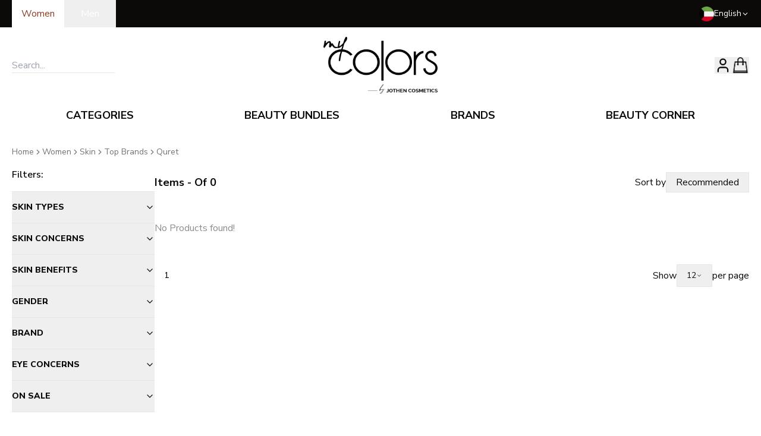

--- FILE ---
content_type: text/html; charset=utf-8
request_url: https://mycolors.com/en/women/skin/top-brands/quret.html
body_size: 36042
content:
<!DOCTYPE html><html lang="en"><head><script>(function(w,i,g){w[g]=w[g]||[];if(typeof w[g].push=='function')w[g].push(i)})
(window,'GTM-MTFX39P','google_tags_first_party');</script><script>(function(w,d,s,l){w[l]=w[l]||[];(function(){w[l].push(arguments);})('set', 'developer_id.dYzg1YT', true);
		w[l].push({'gtm.start':new Date().getTime(),event:'gtm.js'});var f=d.getElementsByTagName(s)[0],
		j=d.createElement(s);j.async=true;j.src='/ecp8/';
		f.parentNode.insertBefore(j,f);
		})(window,document,'script','dataLayer');</script><meta charSet="utf-8"/><meta name="viewport" content="width=device-width, initial-scale=1"/><link rel="stylesheet" href="/_next/static/css/e35c76d9a1bef8d3.css" data-precedence="next"/><link rel="stylesheet" href="/_next/static/css/054929779857e915.css" data-precedence="next"/><link rel="preload" as="script" fetchPriority="low" href="/_next/static/chunks/webpack-cfb46d350720bc62.js"/><script src="/_next/static/chunks/4bd1b696-100b9d70ed4e49c1.js" async=""></script><script src="/_next/static/chunks/1255-642c76f13c20a3ec.js" async=""></script><script src="/_next/static/chunks/main-app-f3336e172256d2ab.js" async=""></script><script src="/_next/static/chunks/4909-88ccca120d9c2257.js" async=""></script><script src="/_next/static/chunks/3490-57f42e8c3cf15518.js" async=""></script><script src="/_next/static/chunks/2619-04bc32f026a0d946.js" async=""></script><script src="/_next/static/chunks/2374-ce50e918de4c1a79.js" async=""></script><script src="/_next/static/chunks/4193-a6ee8a8bd3560102.js" async=""></script><script src="/_next/static/chunks/1356-55692d5ef6a323df.js" async=""></script><script src="/_next/static/chunks/251-709b5c272f774917.js" async=""></script><script src="/_next/static/chunks/9892-c515257d11cba259.js" async=""></script><script src="/_next/static/chunks/4383-7a03b4f43f71e207.js" async=""></script><script src="/_next/static/chunks/9962-a865b5a22e572cbc.js" async=""></script><script src="/_next/static/chunks/9920-c90e6b847dd2dbd1.js" async=""></script><script src="/_next/static/chunks/1962-ccca031a11e39fdb.js" async=""></script><script src="/_next/static/chunks/7855-5438aa722b8b162b.js" async=""></script><script src="/_next/static/chunks/app/%5Blang%5D/layout-2c3ed0cce180b82d.js" async=""></script><script src="/_next/static/chunks/app/%5Blang%5D/not-found-5e621df9bf4349c7.js" async=""></script><script src="/_next/static/chunks/477-c49f9904d3049ddd.js" async=""></script><script src="/_next/static/chunks/8098-ce386693d8011303.js" async=""></script><script src="/_next/static/chunks/8022-012e7c7c4eb12dc1.js" async=""></script><script src="/_next/static/chunks/4354-0fb9d16acbabe727.js" async=""></script><script src="/_next/static/chunks/app/%5Blang%5D/%5Bgender%5D/%5B...slug%5D/page-174e7f7078e85ea1.js" async=""></script><link rel="preload" href="https://www.googletagmanager.com/gtag/js?id=G-F03HP0KYJY" as="script"/><link rel="preload" href="https://cdn.respond.io/widget/widget.js?wId=ba3e1e8d-00a9-4490-8b71-5879f3e5351d" as="script"/><meta name="next-size-adjust" content=""/><meta name="google-site-verification" content="ADQbgEl1DeVJFB4Ac-vH5GvVEY79NLe96PbD5WNhzeY"/><title>Shop Now | Quret</title><meta name="description" content="Quret"/><meta name="robots" content="index, follow"/><link rel="alternate" hrefLang="en" href="https://mycolors.com/en"/><link rel="alternate" hrefLang="ar" href="https://mycolors.com/ar"/><meta name="format-detection" content="telephone=no"/><meta property="og:title" content="MY COLORS | Shop Now"/><meta property="og:description" content="My Website Description"/><meta property="og:url" content="https://mycolors.com"/><meta property="og:site_name" content="MY COLORS"/><meta property="og:image" content="https://mycolors.com/opengraph-image.png"/><meta property="og:type" content="website"/><meta name="twitter:card" content="summary_large_image"/><meta name="twitter:site" content="@site"/><meta name="twitter:creator" content="@creator"/><meta name="twitter:title" content="MY COLORS | Shop Now"/><meta name="twitter:description" content="My Website Description"/><meta name="twitter:image" content="https://mycolors.com/twitter-image.png"/><link rel="icon" href="/favicon.ico" type="image/x-icon" sizes="128x128"/><link rel="apple-touch-icon" href="/apple-icon.png?756a99cbac94fe82" type="image/png" sizes="128x128"/><script src="/_next/static/chunks/polyfills-42372ed130431b0a.js" noModule=""></script></head><body class="min-h-screen bg-background font-sans antialiased __variable_a9551f __variable_ad9d8d"><div hidden=""><!--$--><!--/$--></div><noscript><iframe src="https://www.googletagmanager.com/ns.html?id=GTM-MTFX39P" height="0" width="0" style="display:none;visibility:hidden"></iframe></noscript><!--$--><!--/$--><div role="region" aria-label="Notifications (F8)" tabindex="-1" style="pointer-events:none"><ol tabindex="-1" class="fixed top-0 z-[100] right-1/2 transform translate-x-1/2 flex max-h-screen w-full flex-col-reverse p-4 sm:bottom-auto sm:top-0 md:top-[180px] sm:flex-col md:max-w-[320px] font-bold"></ol></div><header><div class="bg-foreground"><div class="max-w-[1240px] w-[92%] md:w-[98%] mx-auto"><div class="w-full flex items-center justify-between"><div><div class="flex"><form action="" encType="multipart/form-data" method="POST"><input type="hidden" name="$ACTION_ID_40b460c15bd582b83d9fbd4cd1f1e7c6903594250c"/><input type="text" hidden="" name="gender" value="women"/><button type="submit" value="women" class="capitalize text-background px-4 py-[11px] bg-background text-primary">women</button></form><form action="" encType="multipart/form-data" method="POST"><input type="hidden" name="$ACTION_ID_40b460c15bd582b83d9fbd4cd1f1e7c6903594250c"/><input type="text" hidden="" name="gender" value="men"/><button type="submit" value="men" class="capitalize text-background px-7 py-[11px] " name="gender">men</button></form></div></div><div class="text-background flex items-center gap-4 relative"><img alt="kuwait flag" loading="lazy" width="25" height="25" decoding="async" data-nimg="1" style="color:transparent" srcSet="/_next/image?url=%2F197459.png&amp;w=32&amp;q=75 1x, /_next/image?url=%2F197459.png&amp;w=64&amp;q=75 2x" src="/_next/image?url=%2F197459.png&amp;w=64&amp;q=75"/><div role="button" tabindex="0" class="flex gap-1 text-sm items-center [&amp;&gt;.popup]:focus-within:block">English<svg xmlns="http://www.w3.org/2000/svg" width="13" height="13" viewBox="0 0 24 24" fill="none" stroke="currentColor" stroke-width="2" stroke-linecap="round" stroke-linejoin="round" class="lucide lucide-chevron-down"><path d="m6 9 6 6 6-6"></path></svg><div class="popup text-xs font-medium absolute hidden right-0 top-[110%] z-50 bg-background text-foreground border shadow-lg"><ul><li><form action="" encType="multipart/form-data" method="POST"><input type="hidden" name="$ACTION_ID_4058586b1db3f631c85ffcee582395424c8df22a09"/><input type="text" hidden="" name="locale" value="ar"/><input type="text" hidden="" name="current-locale" value="en"/><button class="px-4 py-2 cursor-pointer hover:bg-muted">العربية</button></form></li></ul></div></div></div></div></div></div><div class="max-w-[1240px] w-[92%] md:w-[98%] mx-auto"><div class="flex items-center justify-between py-4" dir="ltr"><div class="hidden sm:block flex-1"><div class="relative flex items-center w-full" dir="ltr"><input placeholder="Search..." class="outline-none border-b"/><div class="bg-white block w-fit min-w-[200px] absolute data-[hidden=true]:hidden left-0 right-0 top-[100%] border border-t-0 border-text-primary/20 shadow-lg z-[99] overflow-x-hidden overflow-y-auto max-h-[60vh]" data-hidden="true"><div class="w-full h-[20vh] flex items-center justify-center">No Products found!</div></div></div></div><div class="block sm:hidden flex-1"><svg xmlns="http://www.w3.org/2000/svg" width="24" height="24" viewBox="0 0 24 24" fill="none" stroke="currentColor" stroke-width="2" stroke-linecap="round" stroke-linejoin="round" class="lucide lucide-menu" type="button" aria-haspopup="dialog" aria-expanded="false" aria-controls="radix-_R_4iuivb_" data-state="closed"><line x1="4" x2="20" y1="12" y2="12"></line><line x1="4" x2="20" y1="6" y2="6"></line><line x1="4" x2="20" y1="18" y2="18"></line></svg></div><a href="/"><img src="https://mycolors-media.s3.eu-west-1.amazonaws.com/logo/stores/1/logo.png" title="" alt="my colors logo" width="190" height="90" class="w-28 h-14 md:w-48 md:h-24"/></a><div class="flex items-center justify-end gap-6 md:gap-8 flex-1"><!--$--><div class="w-fit"><div class="w-full"><button type="button" aria-haspopup="dialog" aria-expanded="false" aria-controls="radix-_R_8oiuivb_" data-state="closed" class="flex items-center justify-center"><svg xmlns="http://www.w3.org/2000/svg" width="28" height="28" viewBox="0 0 24 24" fill="none" stroke="currentColor" stroke-width="2" stroke-linecap="round" stroke-linejoin="round" class="lucide lucide-user"><path d="M19 21v-2a4 4 0 0 0-4-4H9a4 4 0 0 0-4 4v2"></path><circle cx="12" cy="7" r="4"></circle></svg></button></div></div><!--/$--><!--$--><button aria-label="Mini Cart" class="relative" type="button" aria-haspopup="dialog" aria-expanded="false" aria-controls="radix-_R_18iuivb_" data-state="closed" id="mini-bag-trigger" style="opacity:1;pointer-events:all;visibility:visible"><img src="/bag-icon.png" alt="my colors bag icon" width="30" class="h-auto"/><!--$--><!--/$--></button><!--/$--></div></div></div><div class="hidden sm:block"><div class="max-w-[1240px] w-[92%] md:w-[98%] mx-auto"><!--$?--><template id="B:0"></template><nav aria-label="Main" data-orientation="horizontal" dir="ltr" class="relative z-10 flex flex-1 items-center justify-center max-w-full [&amp;&gt;*]:w-full"><div style="position:relative"><ul data-orientation="horizontal" class="group flex-1 list-none space-x-1 flex items-center justify-around w-full" dir="ltr"><li><button id="radix-_R_quivb_-trigger-radix-_R_mquivb_" data-state="closed" aria-expanded="false" aria-controls="radix-_R_quivb_-content-radix-_R_mquivb_" class="group inline-flex h-10 w-max items-center justify-center rounded-md bg-background px-4 py-2 transition-colors focus:bg-accent focus:text-accent-foreground focus:outline-none disabled:pointer-events-none disabled:opacity-50 group hover:text-primary hover:bg-transparent data-[active]:bg-transparent data-[state=open]:bg-transparent uppercase font-bold text-lg" data-radix-collection-item="">categories</button></li><li><button id="radix-_R_quivb_-trigger-radix-_R_16quivb_" data-state="closed" aria-expanded="false" aria-controls="radix-_R_quivb_-content-radix-_R_16quivb_" class="group inline-flex h-10 w-max items-center justify-center rounded-md bg-background px-4 py-2 transition-colors focus:bg-accent focus:text-accent-foreground focus:outline-none disabled:pointer-events-none disabled:opacity-50 group hover:text-primary hover:bg-transparent data-[active]:bg-transparent data-[state=open]:bg-transparent uppercase font-bold text-lg" data-radix-collection-item="">beauty bundles</button></li><li><button id="radix-_R_quivb_-trigger-radix-_R_1mquivb_" data-state="closed" aria-expanded="false" aria-controls="radix-_R_quivb_-content-radix-_R_1mquivb_" class="group inline-flex h-10 w-max items-center justify-center rounded-md bg-background px-4 py-2 transition-colors focus:bg-accent focus:text-accent-foreground focus:outline-none disabled:pointer-events-none disabled:opacity-50 group hover:text-primary hover:bg-transparent data-[active]:bg-transparent data-[state=open]:bg-transparent uppercase font-bold text-lg" data-radix-collection-item="">brands</button></li><li><button id="radix-_R_quivb_-trigger-radix-_R_26quivb_" data-state="closed" aria-expanded="false" aria-controls="radix-_R_quivb_-content-radix-_R_26quivb_" class="group inline-flex h-10 w-max items-center justify-center rounded-md bg-background px-4 py-2 transition-colors focus:bg-accent focus:text-accent-foreground focus:outline-none disabled:pointer-events-none disabled:opacity-50 group hover:text-primary hover:bg-transparent data-[active]:bg-transparent data-[state=open]:bg-transparent uppercase font-bold text-lg" data-radix-collection-item="">beauty corner</button></li></ul></div><div class="absolute left-0 top-full flex justify-center"></div></nav><!--/$--></div></div><div class="block sm:hidden border-b border-t w-full py-1 px-4 outline-none"><div class="relative flex items-center w-full" dir="ltr"><input placeholder="Search..." class="outline-none border-none w-full text-left"/><div class="bg-white block w-fit min-w-[200px] absolute data-[hidden=true]:hidden left-0 right-0 top-[100%] border border-t-0 border-text-primary/20 shadow-lg z-[99] overflow-x-hidden overflow-y-auto max-h-[60vh]" data-hidden="true"><div class="w-full h-[20vh] flex items-center justify-center">No Products found!</div></div></div></div></header><!--$--><!--$?--><template id="B:1"></template><div class="max-w-[1240px] w-[92%] md:w-[98%] mx-auto"><div class="my-12"><div class="animate-pulse rounded-md bg-muted w-1/2 h-12 my-2"></div><div class="animate-pulse rounded-md bg-muted w-1/3 h-6 my-2 mb-12"></div><div class="w-full grid grid-cols-[repeat(auto-fill,minmax(min(225px,100%),1fr))] gap-4"><div class="animate-pulse rounded-md bg-muted min-h-[550px]"></div><div class="animate-pulse rounded-md bg-muted min-h-[550px]"></div><div class="animate-pulse rounded-md bg-muted min-h-[550px]"></div><div class="animate-pulse rounded-md bg-muted min-h-[550px]"></div><div class="animate-pulse rounded-md bg-muted min-h-[550px]"></div><div class="animate-pulse rounded-md bg-muted min-h-[550px]"></div><div class="animate-pulse rounded-md bg-muted min-h-[550px]"></div><div class="animate-pulse rounded-md bg-muted min-h-[550px]"></div><div class="animate-pulse rounded-md bg-muted min-h-[550px]"></div><div class="animate-pulse rounded-md bg-muted min-h-[550px]"></div></div></div></div><!--/$--><!--/$--><footer class="text-background bg-foreground py-10" dir="ltr"><div class="max-w-[1240px] w-[92%] md:w-[98%] mx-auto"><div class="mx-auto w-fit my-14 text-2xl sm:text-5xl font-amalfiCoast whitespace-nowrap"><strong><span>beauty in every way</span></strong></div><div class="grid grid-cols-1 md:grid-cols-4 gap-8"><div><div class="uppercase text-lg py-2 font-extrabold"><span>Shopping Online</span></div><ul><li class="my-1"><a class="hover:underline" href="/terms-conditions">Terms &amp; Conditions</a></li><li class="my-1"><a class="hover:underline" href="/policy/content/privacyandcookie">Privacy &amp; Cookie Policy</a></li><li class="my-1"><a class="hover:underline" href="/policy/content/exchangeandreturnpolicy">Exchange &amp; Return Policy</a></li></ul></div><div><div class="uppercase text-lg py-2 font-extrabold"><span>Customer Corner</span></div><ul><li class="my-1"><a class="hover:underline" href="/policy/content/deliveryandshippingterms">Delivery Terms</a></li><li class="my-1"><a class="hover:underline" href="https://5740514.extforms.netsuite.com/app/site/hosting/scriptlet.nl?script=2548&amp;deploy=1&amp;compid=5740514&amp;ns-at=AAEJ7tMQi0_QBuB5KGCACY6Mdofg5lkZD91zc_MN0lLP_2jjJjY">Contact Customer Care</a></li><li class="my-1"><a class="hover:underline" href="/customer/account/rma/returns/history">Request A Return</a></li><li><a target="_blank" rel="noopener noreferrer" class="hover:underline" href="https://www.instagram.com/mycolors/">Follow Us on Instagram</a></li></ul></div><div><div class="uppercase text-lg py-2 font-extrabold"><span>Contact Us</span></div><ul><li>Block 9, Hamad Al-Mubarak Street, Salmiya, Hawally, Kuwait</li><li class="mt-2"><a class="hover:underline" dir="ltr" href="tel:+965 1 86 8888">+965 1 86 8888</a></li></ul></div><div><ul><li><a aria-label="Download app on apple" target="_blank" href="https://mycolors.onelink.me/5OBZ/website"><img alt="" loading="lazy" width="210" height="70" decoding="async" data-nimg="1" style="color:transparent" src="/apple-store.svg"/></a></li><li class="mt-4"><a aria-label="Download app on android" target="_blank" href="https://play.google.com/store/apps/details?id=com.district91.mc&amp;hl=en"><img alt="" loading="lazy" width="210" height="70" decoding="async" data-nimg="1" style="color:transparent" src="/google-store.svg"/></a></li></ul></div></div></div></footer><script>requestAnimationFrame(function(){$RT=performance.now()});</script><script src="/_next/static/chunks/webpack-cfb46d350720bc62.js" id="_R_" async=""></script><div hidden id="S:0"><nav aria-label="Main" data-orientation="horizontal" dir="ltr" class="relative z-10 flex flex-1 items-center justify-center max-w-full overflow-visible [&amp;&gt;*]:w-full"><div style="position:relative"><ul data-orientation="horizontal" class="group flex-1 list-none space-x-1 flex items-center justify-around w-full" dir="ltr"><li class="hover:bg-transparent"><button id="radix-_R_quivb_-trigger-radix-_R_mquivb_" data-state="closed" aria-expanded="false" aria-controls="radix-_R_quivb_-content-radix-_R_mquivb_" class="group inline-flex h-10 w-max items-center justify-center rounded-md bg-background px-4 py-2 transition-colors focus:bg-accent focus:text-accent-foreground focus:outline-none disabled:pointer-events-none disabled:opacity-50 group hover:text-primary hover:bg-transparent data-[active]:bg-transparent data-[state=open]:bg-transparent uppercase font-bold text-lg" data-radix-collection-item="">categories</button></li><li><button id="radix-_R_quivb_-trigger-radix-_R_16quivb_" data-state="closed" aria-expanded="false" aria-controls="radix-_R_quivb_-content-radix-_R_16quivb_" class="group inline-flex h-10 w-max items-center justify-center rounded-md bg-background px-4 py-2 transition-colors focus:bg-accent focus:text-accent-foreground focus:outline-none disabled:pointer-events-none disabled:opacity-50 group hover:text-primary hover:bg-transparent data-[active]:bg-transparent data-[state=open]:bg-transparent uppercase font-bold text-lg" data-radix-collection-item="">beauty bundles</button></li><li><button id="radix-_R_quivb_-trigger-radix-_R_1mquivb_" data-state="closed" aria-expanded="false" aria-controls="radix-_R_quivb_-content-radix-_R_1mquivb_" class="group inline-flex h-10 w-max items-center justify-center rounded-md bg-background px-4 py-2 transition-colors focus:bg-accent focus:text-accent-foreground focus:outline-none disabled:pointer-events-none disabled:opacity-50 group hover:text-primary hover:bg-transparent data-[active]:bg-transparent data-[state=open]:bg-transparent uppercase font-bold text-lg" data-radix-collection-item="">brands</button></li><li><button id="radix-_R_quivb_-trigger-radix-_R_26quivb_" data-state="closed" aria-expanded="false" aria-controls="radix-_R_quivb_-content-radix-_R_26quivb_" class="group inline-flex h-10 w-max items-center justify-center rounded-md bg-background px-4 py-2 transition-colors focus:bg-accent focus:text-accent-foreground focus:outline-none disabled:pointer-events-none disabled:opacity-50 group hover:text-primary hover:bg-transparent data-[active]:bg-transparent data-[state=open]:bg-transparent uppercase font-bold text-lg" data-radix-collection-item=""><a href="/beauty-corner">beauty corner</a></button></li></ul></div><div class="absolute left-0 top-full flex justify-center"></div></nav></div><script>$RB=[];$RV=function(a){$RT=performance.now();for(var b=0;b<a.length;b+=2){var c=a[b],e=a[b+1];null!==e.parentNode&&e.parentNode.removeChild(e);var f=c.parentNode;if(f){var g=c.previousSibling,h=0;do{if(c&&8===c.nodeType){var d=c.data;if("/$"===d||"/&"===d)if(0===h)break;else h--;else"$"!==d&&"$?"!==d&&"$~"!==d&&"$!"!==d&&"&"!==d||h++}d=c.nextSibling;f.removeChild(c);c=d}while(c);for(;e.firstChild;)f.insertBefore(e.firstChild,c);g.data="$";g._reactRetry&&requestAnimationFrame(g._reactRetry)}}a.length=0};
$RC=function(a,b){if(b=document.getElementById(b))(a=document.getElementById(a))?(a.previousSibling.data="$~",$RB.push(a,b),2===$RB.length&&("number"!==typeof $RT?requestAnimationFrame($RV.bind(null,$RB)):(a=performance.now(),setTimeout($RV.bind(null,$RB),2300>a&&2E3<a?2300-a:$RT+300-a)))):b.parentNode.removeChild(b)};$RC("B:0","S:0")</script><div hidden id="S:1"><div class="max-w-[1240px] w-[92%] md:w-[98%] mx-auto"><div class="min-h-screen py-4" dir="ltr"><nav aria-label="breadcrumb" class="my-4 hidden md:block"><ol class="flex flex-wrap items-center gap-1.5 break-words text-sm text-muted-foreground sm:gap-2.5"><li class="inline-flex items-center gap-1.5"><a class="transition-colors hover:text-foreground" href="/">Home</a></li><div class="flex items-center gap-[0.625rem]"><li role="presentation" aria-hidden="true" class="[&amp;&gt;svg]:size-3.5"><svg xmlns="http://www.w3.org/2000/svg" width="24" height="24" viewBox="0 0 24 24" fill="none" stroke="currentColor" stroke-width="2" stroke-linecap="round" stroke-linejoin="round" class="lucide lucide-chevron-right"><path d="m9 18 6-6-6-6"></path></svg></li><li class="inline-flex items-center gap-1.5"><a class="transition-colors hover:text-foreground capitalize aria-[disabled=&#x27;true&#x27;]:pointer-events-none" href="/en/women/skin/top-brands/quret.html" aria-disabled="true">women</a></li></div><div class="flex items-center gap-[0.625rem]"><li role="presentation" aria-hidden="true" class="[&amp;&gt;svg]:size-3.5"><svg xmlns="http://www.w3.org/2000/svg" width="24" height="24" viewBox="0 0 24 24" fill="none" stroke="currentColor" stroke-width="2" stroke-linecap="round" stroke-linejoin="round" class="lucide lucide-chevron-right"><path d="m9 18 6-6-6-6"></path></svg></li><li class="inline-flex items-center gap-1.5"><a class="transition-colors hover:text-foreground capitalize aria-[disabled=&#x27;true&#x27;]:pointer-events-none" href="/women/skin.html" aria-disabled="false">skin</a></li></div><div class="flex items-center gap-[0.625rem]"><li role="presentation" aria-hidden="true" class="[&amp;&gt;svg]:size-3.5"><svg xmlns="http://www.w3.org/2000/svg" width="24" height="24" viewBox="0 0 24 24" fill="none" stroke="currentColor" stroke-width="2" stroke-linecap="round" stroke-linejoin="round" class="lucide lucide-chevron-right"><path d="m9 18 6-6-6-6"></path></svg></li><li class="inline-flex items-center gap-1.5"><a class="transition-colors hover:text-foreground capitalize aria-[disabled=&#x27;true&#x27;]:pointer-events-none" href="/women/skin/top-brands.html" aria-disabled="false">top brands</a></li></div><div class="flex items-center gap-[0.625rem]"><li role="presentation" aria-hidden="true" class="[&amp;&gt;svg]:size-3.5"><svg xmlns="http://www.w3.org/2000/svg" width="24" height="24" viewBox="0 0 24 24" fill="none" stroke="currentColor" stroke-width="2" stroke-linecap="round" stroke-linejoin="round" class="lucide lucide-chevron-right"><path d="m9 18 6-6-6-6"></path></svg></li><li class="inline-flex items-center gap-1.5"><a class="transition-colors hover:text-foreground capitalize aria-[disabled=&#x27;true&#x27;]:pointer-events-none" href="/women/skin/top-brands/quret.html" aria-disabled="false">quret</a></li></div></ol></nav><div class="flex items-start justify-between w-full gap-10"><aside class="w-[max(240px,15%)] hidden md:block"><div class="border-b pb-4"><legend class="capitalize font-semibold">filters<!-- -->:</legend></div><div class="w-full" data-orientation="vertical"><div data-state="closed" data-orientation="vertical" class="border-b"><h3 data-orientation="vertical" data-state="closed" class="flex"><button type="button" aria-controls="radix-_R_2cqav5ubuuivb_" aria-expanded="false" data-state="closed" data-orientation="vertical" id="radix-_R_cqav5ubuuivb_" class="flex flex-1 items-center justify-between py-4 transition-all hover:underline [&amp;[data-state=open]&gt;svg]:rotate-180 text-sm font-extrabold uppercase" data-radix-collection-item="">Skin Types<svg xmlns="http://www.w3.org/2000/svg" width="24" height="24" viewBox="0 0 24 24" fill="none" stroke="currentColor" stroke-width="2" stroke-linecap="round" stroke-linejoin="round" class="lucide lucide-chevron-down h-4 w-4 shrink-0 transition-transform duration-200"><path d="m6 9 6 6 6-6"></path></svg></button></h3><div data-state="closed" id="radix-_R_2cqav5ubuuivb_" hidden="" role="region" aria-labelledby="radix-_R_cqav5ubuuivb_" data-orientation="vertical" class="overflow-hidden text-sm transition-all data-[state=closed]:animate-accordion-up data-[state=open]:animate-accordion-down" style="--radix-accordion-content-height:var(--radix-collapsible-content-height);--radix-accordion-content-width:var(--radix-collapsible-content-width)"></div></div><div data-state="closed" data-orientation="vertical" class="border-b"><h3 data-orientation="vertical" data-state="closed" class="flex"><button type="button" aria-controls="radix-_R_2kqav5ubuuivb_" aria-expanded="false" data-state="closed" data-orientation="vertical" id="radix-_R_kqav5ubuuivb_" class="flex flex-1 items-center justify-between py-4 transition-all hover:underline [&amp;[data-state=open]&gt;svg]:rotate-180 text-sm font-extrabold uppercase" data-radix-collection-item="">Skin Concerns<svg xmlns="http://www.w3.org/2000/svg" width="24" height="24" viewBox="0 0 24 24" fill="none" stroke="currentColor" stroke-width="2" stroke-linecap="round" stroke-linejoin="round" class="lucide lucide-chevron-down h-4 w-4 shrink-0 transition-transform duration-200"><path d="m6 9 6 6 6-6"></path></svg></button></h3><div data-state="closed" id="radix-_R_2kqav5ubuuivb_" hidden="" role="region" aria-labelledby="radix-_R_kqav5ubuuivb_" data-orientation="vertical" class="overflow-hidden text-sm transition-all data-[state=closed]:animate-accordion-up data-[state=open]:animate-accordion-down" style="--radix-accordion-content-height:var(--radix-collapsible-content-height);--radix-accordion-content-width:var(--radix-collapsible-content-width)"></div></div><div data-state="closed" data-orientation="vertical" class="border-b"><h3 data-orientation="vertical" data-state="closed" class="flex"><button type="button" aria-controls="radix-_R_2sqav5ubuuivb_" aria-expanded="false" data-state="closed" data-orientation="vertical" id="radix-_R_sqav5ubuuivb_" class="flex flex-1 items-center justify-between py-4 transition-all hover:underline [&amp;[data-state=open]&gt;svg]:rotate-180 text-sm font-extrabold uppercase" data-radix-collection-item="">Skin Benefits<svg xmlns="http://www.w3.org/2000/svg" width="24" height="24" viewBox="0 0 24 24" fill="none" stroke="currentColor" stroke-width="2" stroke-linecap="round" stroke-linejoin="round" class="lucide lucide-chevron-down h-4 w-4 shrink-0 transition-transform duration-200"><path d="m6 9 6 6 6-6"></path></svg></button></h3><div data-state="closed" id="radix-_R_2sqav5ubuuivb_" hidden="" role="region" aria-labelledby="radix-_R_sqav5ubuuivb_" data-orientation="vertical" class="overflow-hidden text-sm transition-all data-[state=closed]:animate-accordion-up data-[state=open]:animate-accordion-down" style="--radix-accordion-content-height:var(--radix-collapsible-content-height);--radix-accordion-content-width:var(--radix-collapsible-content-width)"></div></div><div data-state="closed" data-orientation="vertical" class="border-b"><h3 data-orientation="vertical" data-state="closed" class="flex"><button type="button" aria-controls="radix-_R_34qav5ubuuivb_" aria-expanded="false" data-state="closed" data-orientation="vertical" id="radix-_R_14qav5ubuuivb_" class="flex flex-1 items-center justify-between py-4 transition-all hover:underline [&amp;[data-state=open]&gt;svg]:rotate-180 text-sm font-extrabold uppercase" data-radix-collection-item="">Gender<svg xmlns="http://www.w3.org/2000/svg" width="24" height="24" viewBox="0 0 24 24" fill="none" stroke="currentColor" stroke-width="2" stroke-linecap="round" stroke-linejoin="round" class="lucide lucide-chevron-down h-4 w-4 shrink-0 transition-transform duration-200"><path d="m6 9 6 6 6-6"></path></svg></button></h3><div data-state="closed" id="radix-_R_34qav5ubuuivb_" hidden="" role="region" aria-labelledby="radix-_R_14qav5ubuuivb_" data-orientation="vertical" class="overflow-hidden text-sm transition-all data-[state=closed]:animate-accordion-up data-[state=open]:animate-accordion-down" style="--radix-accordion-content-height:var(--radix-collapsible-content-height);--radix-accordion-content-width:var(--radix-collapsible-content-width)"></div></div><div data-state="closed" data-orientation="vertical" class="border-b"><h3 data-orientation="vertical" data-state="closed" class="flex"><button type="button" aria-controls="radix-_R_3cqav5ubuuivb_" aria-expanded="false" data-state="closed" data-orientation="vertical" id="radix-_R_1cqav5ubuuivb_" class="flex flex-1 items-center justify-between py-4 transition-all hover:underline [&amp;[data-state=open]&gt;svg]:rotate-180 text-sm font-extrabold uppercase" data-radix-collection-item="">Brand<svg xmlns="http://www.w3.org/2000/svg" width="24" height="24" viewBox="0 0 24 24" fill="none" stroke="currentColor" stroke-width="2" stroke-linecap="round" stroke-linejoin="round" class="lucide lucide-chevron-down h-4 w-4 shrink-0 transition-transform duration-200"><path d="m6 9 6 6 6-6"></path></svg></button></h3><div data-state="closed" id="radix-_R_3cqav5ubuuivb_" hidden="" role="region" aria-labelledby="radix-_R_1cqav5ubuuivb_" data-orientation="vertical" class="overflow-hidden text-sm transition-all data-[state=closed]:animate-accordion-up data-[state=open]:animate-accordion-down" style="--radix-accordion-content-height:var(--radix-collapsible-content-height);--radix-accordion-content-width:var(--radix-collapsible-content-width)"></div></div><div data-state="closed" data-orientation="vertical" class="border-b"><h3 data-orientation="vertical" data-state="closed" class="flex"><button type="button" aria-controls="radix-_R_3kqav5ubuuivb_" aria-expanded="false" data-state="closed" data-orientation="vertical" id="radix-_R_1kqav5ubuuivb_" class="flex flex-1 items-center justify-between py-4 transition-all hover:underline [&amp;[data-state=open]&gt;svg]:rotate-180 text-sm font-extrabold uppercase" data-radix-collection-item="">Eye Concerns<svg xmlns="http://www.w3.org/2000/svg" width="24" height="24" viewBox="0 0 24 24" fill="none" stroke="currentColor" stroke-width="2" stroke-linecap="round" stroke-linejoin="round" class="lucide lucide-chevron-down h-4 w-4 shrink-0 transition-transform duration-200"><path d="m6 9 6 6 6-6"></path></svg></button></h3><div data-state="closed" id="radix-_R_3kqav5ubuuivb_" hidden="" role="region" aria-labelledby="radix-_R_1kqav5ubuuivb_" data-orientation="vertical" class="overflow-hidden text-sm transition-all data-[state=closed]:animate-accordion-up data-[state=open]:animate-accordion-down" style="--radix-accordion-content-height:var(--radix-collapsible-content-height);--radix-accordion-content-width:var(--radix-collapsible-content-width)"></div></div><div data-state="closed" data-orientation="vertical" class="border-b"><h3 data-orientation="vertical" data-state="closed" class="flex"><button type="button" aria-controls="radix-_R_3sqav5ubuuivb_" aria-expanded="false" data-state="closed" data-orientation="vertical" id="radix-_R_1sqav5ubuuivb_" class="flex flex-1 items-center justify-between py-4 transition-all hover:underline [&amp;[data-state=open]&gt;svg]:rotate-180 text-sm font-extrabold uppercase" data-radix-collection-item="">On Sale<svg xmlns="http://www.w3.org/2000/svg" width="24" height="24" viewBox="0 0 24 24" fill="none" stroke="currentColor" stroke-width="2" stroke-linecap="round" stroke-linejoin="round" class="lucide lucide-chevron-down h-4 w-4 shrink-0 transition-transform duration-200"><path d="m6 9 6 6 6-6"></path></svg></button></h3><div data-state="closed" id="radix-_R_3sqav5ubuuivb_" hidden="" role="region" aria-labelledby="radix-_R_1sqav5ubuuivb_" data-orientation="vertical" class="overflow-hidden text-sm transition-all data-[state=closed]:animate-accordion-up data-[state=open]:animate-accordion-down" style="--radix-accordion-content-height:var(--radix-collapsible-content-height);--radix-accordion-content-width:var(--radix-collapsible-content-width)"></div></div></div></aside><div class="w-full sm:w-[min(1000px,85%)]"><div class="flex items-center justify-between my-2"><button type="button" aria-haspopup="dialog" aria-expanded="false" aria-controls="radix-_R_jaav5ubuuivb_" data-state="closed" class="uppercase items-center justify-center whitespace-nowrap rounded-md text-sm font-medium ring-offset-background transition-colors focus-visible:outline-none focus-visible:ring-2 focus-visible:ring-ring focus-visible:ring-offset-2 disabled:pointer-events-none disabled:opacity-50 bg-primary text-primary-foreground hover:bg-primary/90 h-10 px-4 py-2 block md:hidden">shop by</button><span class="text-lg hidden md:block font-bold capitalize">items<!-- --> <!-- --> - <!-- --> <!-- -->of<!-- --> </span><div class="flex items-center gap-4" dir="ltr"><span>Sort by   </span><button type="button" id="radix-_R_5jaav5ubuuivb_" aria-haspopup="menu" aria-expanded="false" data-state="closed" class="border px-4 py-1">Recommended</button></div></div><div class="text-lg block md:hidden font-bold capitalize my-10">items<!-- --> <!-- --> - <!-- --> <!-- -->of<!-- --> </div><div class="w-full"><div class="w-full grid grid-cols-[repeat(auto-fill,minmax(min(225px,100%),1fr))] gap-4"><div class="animate-pulse rounded-md bg-muted min-h-[550px]"></div><div class="animate-pulse rounded-md bg-muted min-h-[550px]"></div><div class="animate-pulse rounded-md bg-muted min-h-[550px]"></div><div class="animate-pulse rounded-md bg-muted min-h-[550px]"></div><div class="animate-pulse rounded-md bg-muted min-h-[550px]"></div><div class="animate-pulse rounded-md bg-muted min-h-[550px]"></div><div class="animate-pulse rounded-md bg-muted min-h-[550px]"></div><div class="animate-pulse rounded-md bg-muted min-h-[550px]"></div><div class="animate-pulse rounded-md bg-muted min-h-[550px]"></div><div class="animate-pulse rounded-md bg-muted min-h-[550px]"></div></div></div><div class="flex items-center justify-between w-full mt-12"><div class="md:flex hidden whitespace-nowrap items-center gap-4"><span>Show</span><div class="relative text-sm"><button class="[&amp;~ul]:focus:block border px-4 py-2 flex items-center gap-2">12<svg xmlns="http://www.w3.org/2000/svg" width="10" height="10" viewBox="0 0 24 24" fill="none" stroke="currentColor" stroke-width="2" stroke-linecap="round" stroke-linejoin="round" class="lucide lucide-chevron-down"><path d="m6 9 6 6 6-6"></path></svg></button><ul class="hidden hover:block absolute top-full bg-white right-0 w-full border text-center"><li class="hover:bg-secondary w-full cursor-pointer"><a class="w-full h-full px-2 py-1.5 block" href="/en/women/skin/top-brands/quret.html?p=1&amp;product_list_limit=12">12</a></li><li class="hover:bg-secondary w-full cursor-pointer"><a class="w-full h-full px-2 py-1.5 block" href="/en/women/skin/top-brands/quret.html?p=1&amp;product_list_limit=24">24</a></li><li class="hover:bg-secondary w-full cursor-pointer"><a class="w-full h-full px-2 py-1.5 block" href="/en/women/skin/top-brands/quret.html?p=1&amp;product_list_limit=36">36</a></li></ul></div><span>per page</span></div></div></div></div></div></div><!--$--><!--/$--></div><script>$RC("B:1","S:1")</script><script>(self.__next_f=self.__next_f||[]).push([0])</script><script>self.__next_f.push([1,"1:\"$Sreact.fragment\"\n2:I[9766,[],\"\"]\n3:I[98924,[],\"\"]\n6:I[24431,[],\"OutletBoundary\"]\n8:I[15278,[],\"AsyncMetadataOutlet\"]\n14:I[57150,[],\"\"]\n15:I[24431,[],\"ViewportBoundary\"]\n17:I[24431,[],\"MetadataBoundary\"]\n18:\"$Sreact.suspense\"\n"])</script><script>self.__next_f.push([1,"1a:I[41402,[\"4909\",\"static/chunks/4909-88ccca120d9c2257.js\",\"3490\",\"static/chunks/3490-57f42e8c3cf15518.js\",\"2619\",\"static/chunks/2619-04bc32f026a0d946.js\",\"2374\",\"static/chunks/2374-ce50e918de4c1a79.js\",\"4193\",\"static/chunks/4193-a6ee8a8bd3560102.js\",\"1356\",\"static/chunks/1356-55692d5ef6a323df.js\",\"251\",\"static/chunks/251-709b5c272f774917.js\",\"9892\",\"static/chunks/9892-c515257d11cba259.js\",\"4383\",\"static/chunks/4383-7a03b4f43f71e207.js\",\"9962\",\"static/chunks/9962-a865b5a22e572cbc.js\",\"9920\",\"static/chunks/9920-c90e6b847dd2dbd1.js\",\"1962\",\"static/chunks/1962-ccca031a11e39fdb.js\",\"7855\",\"static/chunks/7855-5438aa722b8b162b.js\",\"5160\",\"static/chunks/app/%5Blang%5D/layout-2c3ed0cce180b82d.js\"],\"\"]\n"])</script><script>self.__next_f.push([1,"1b:I[66003,[\"4909\",\"static/chunks/4909-88ccca120d9c2257.js\",\"3490\",\"static/chunks/3490-57f42e8c3cf15518.js\",\"2619\",\"static/chunks/2619-04bc32f026a0d946.js\",\"2374\",\"static/chunks/2374-ce50e918de4c1a79.js\",\"4193\",\"static/chunks/4193-a6ee8a8bd3560102.js\",\"1356\",\"static/chunks/1356-55692d5ef6a323df.js\",\"251\",\"static/chunks/251-709b5c272f774917.js\",\"9892\",\"static/chunks/9892-c515257d11cba259.js\",\"4383\",\"static/chunks/4383-7a03b4f43f71e207.js\",\"9962\",\"static/chunks/9962-a865b5a22e572cbc.js\",\"9920\",\"static/chunks/9920-c90e6b847dd2dbd1.js\",\"1962\",\"static/chunks/1962-ccca031a11e39fdb.js\",\"7855\",\"static/chunks/7855-5438aa722b8b162b.js\",\"5160\",\"static/chunks/app/%5Blang%5D/layout-2c3ed0cce180b82d.js\"],\"default\"]\n"])</script><script>self.__next_f.push([1,"1c:I[16880,[\"4909\",\"static/chunks/4909-88ccca120d9c2257.js\",\"3490\",\"static/chunks/3490-57f42e8c3cf15518.js\",\"2619\",\"static/chunks/2619-04bc32f026a0d946.js\",\"2374\",\"static/chunks/2374-ce50e918de4c1a79.js\",\"4193\",\"static/chunks/4193-a6ee8a8bd3560102.js\",\"1356\",\"static/chunks/1356-55692d5ef6a323df.js\",\"251\",\"static/chunks/251-709b5c272f774917.js\",\"9892\",\"static/chunks/9892-c515257d11cba259.js\",\"4383\",\"static/chunks/4383-7a03b4f43f71e207.js\",\"9962\",\"static/chunks/9962-a865b5a22e572cbc.js\",\"9920\",\"static/chunks/9920-c90e6b847dd2dbd1.js\",\"1962\",\"static/chunks/1962-ccca031a11e39fdb.js\",\"7855\",\"static/chunks/7855-5438aa722b8b162b.js\",\"5160\",\"static/chunks/app/%5Blang%5D/layout-2c3ed0cce180b82d.js\"],\"default\"]\n"])</script><script>self.__next_f.push([1,"1d:I[76841,[\"4909\",\"static/chunks/4909-88ccca120d9c2257.js\",\"3490\",\"static/chunks/3490-57f42e8c3cf15518.js\",\"2619\",\"static/chunks/2619-04bc32f026a0d946.js\",\"2374\",\"static/chunks/2374-ce50e918de4c1a79.js\",\"4193\",\"static/chunks/4193-a6ee8a8bd3560102.js\",\"1356\",\"static/chunks/1356-55692d5ef6a323df.js\",\"251\",\"static/chunks/251-709b5c272f774917.js\",\"9892\",\"static/chunks/9892-c515257d11cba259.js\",\"4383\",\"static/chunks/4383-7a03b4f43f71e207.js\",\"9962\",\"static/chunks/9962-a865b5a22e572cbc.js\",\"9920\",\"static/chunks/9920-c90e6b847dd2dbd1.js\",\"1962\",\"static/chunks/1962-ccca031a11e39fdb.js\",\"7855\",\"static/chunks/7855-5438aa722b8b162b.js\",\"5160\",\"static/chunks/app/%5Blang%5D/layout-2c3ed0cce180b82d.js\"],\"default\"]\n"])</script><script>self.__next_f.push([1,"1e:I[97687,[\"4909\",\"static/chunks/4909-88ccca120d9c2257.js\",\"3490\",\"static/chunks/3490-57f42e8c3cf15518.js\",\"2619\",\"static/chunks/2619-04bc32f026a0d946.js\",\"2374\",\"static/chunks/2374-ce50e918de4c1a79.js\",\"4193\",\"static/chunks/4193-a6ee8a8bd3560102.js\",\"1356\",\"static/chunks/1356-55692d5ef6a323df.js\",\"251\",\"static/chunks/251-709b5c272f774917.js\",\"9892\",\"static/chunks/9892-c515257d11cba259.js\",\"4383\",\"static/chunks/4383-7a03b4f43f71e207.js\",\"9962\",\"static/chunks/9962-a865b5a22e572cbc.js\",\"9920\",\"static/chunks/9920-c90e6b847dd2dbd1.js\",\"1962\",\"static/chunks/1962-ccca031a11e39fdb.js\",\"7855\",\"static/chunks/7855-5438aa722b8b162b.js\",\"5160\",\"static/chunks/app/%5Blang%5D/layout-2c3ed0cce180b82d.js\"],\"Toaster\"]\n"])</script><script>self.__next_f.push([1,"1f:I[95420,[\"4909\",\"static/chunks/4909-88ccca120d9c2257.js\",\"3490\",\"static/chunks/3490-57f42e8c3cf15518.js\",\"2619\",\"static/chunks/2619-04bc32f026a0d946.js\",\"2374\",\"static/chunks/2374-ce50e918de4c1a79.js\",\"4193\",\"static/chunks/4193-a6ee8a8bd3560102.js\",\"1356\",\"static/chunks/1356-55692d5ef6a323df.js\",\"251\",\"static/chunks/251-709b5c272f774917.js\",\"9892\",\"static/chunks/9892-c515257d11cba259.js\",\"4383\",\"static/chunks/4383-7a03b4f43f71e207.js\",\"9962\",\"static/chunks/9962-a865b5a22e572cbc.js\",\"9920\",\"static/chunks/9920-c90e6b847dd2dbd1.js\",\"1962\",\"static/chunks/1962-ccca031a11e39fdb.js\",\"7855\",\"static/chunks/7855-5438aa722b8b162b.js\",\"5160\",\"static/chunks/app/%5Blang%5D/layout-2c3ed0cce180b82d.js\"],\"default\"]\n"])</script><script>self.__next_f.push([1,"26:I[93903,[\"4909\",\"static/chunks/4909-88ccca120d9c2257.js\",\"2619\",\"static/chunks/2619-04bc32f026a0d946.js\",\"5226\",\"static/chunks/app/%5Blang%5D/not-found-5e621df9bf4349c7.js\"],\"default\"]\n"])</script><script>self.__next_f.push([1,"27:I[55830,[\"4909\",\"static/chunks/4909-88ccca120d9c2257.js\",\"3490\",\"static/chunks/3490-57f42e8c3cf15518.js\",\"2619\",\"static/chunks/2619-04bc32f026a0d946.js\",\"2374\",\"static/chunks/2374-ce50e918de4c1a79.js\",\"4193\",\"static/chunks/4193-a6ee8a8bd3560102.js\",\"1356\",\"static/chunks/1356-55692d5ef6a323df.js\",\"251\",\"static/chunks/251-709b5c272f774917.js\",\"9892\",\"static/chunks/9892-c515257d11cba259.js\",\"4383\",\"static/chunks/4383-7a03b4f43f71e207.js\",\"9962\",\"static/chunks/9962-a865b5a22e572cbc.js\",\"9920\",\"static/chunks/9920-c90e6b847dd2dbd1.js\",\"1962\",\"static/chunks/1962-ccca031a11e39fdb.js\",\"7855\",\"static/chunks/7855-5438aa722b8b162b.js\",\"5160\",\"static/chunks/app/%5Blang%5D/layout-2c3ed0cce180b82d.js\"],\"default\"]\n"])</script><script>self.__next_f.push([1,"29:I[81356,[\"4909\",\"static/chunks/4909-88ccca120d9c2257.js\",\"3490\",\"static/chunks/3490-57f42e8c3cf15518.js\",\"2619\",\"static/chunks/2619-04bc32f026a0d946.js\",\"2374\",\"static/chunks/2374-ce50e918de4c1a79.js\",\"4193\",\"static/chunks/4193-a6ee8a8bd3560102.js\",\"1356\",\"static/chunks/1356-55692d5ef6a323df.js\",\"251\",\"static/chunks/251-709b5c272f774917.js\",\"9892\",\"static/chunks/9892-c515257d11cba259.js\",\"4383\",\"static/chunks/4383-7a03b4f43f71e207.js\",\"9962\",\"static/chunks/9962-a865b5a22e572cbc.js\",\"9920\",\"static/chunks/9920-c90e6b847dd2dbd1.js\",\"1962\",\"static/chunks/1962-ccca031a11e39fdb.js\",\"7855\",\"static/chunks/7855-5438aa722b8b162b.js\",\"5160\",\"static/chunks/app/%5Blang%5D/layout-2c3ed0cce180b82d.js\"],\"Image\"]\n"])</script><script>self.__next_f.push([1,"2b:I[20726,[\"4909\",\"static/chunks/4909-88ccca120d9c2257.js\",\"3490\",\"static/chunks/3490-57f42e8c3cf15518.js\",\"2619\",\"static/chunks/2619-04bc32f026a0d946.js\",\"2374\",\"static/chunks/2374-ce50e918de4c1a79.js\",\"4193\",\"static/chunks/4193-a6ee8a8bd3560102.js\",\"1356\",\"static/chunks/1356-55692d5ef6a323df.js\",\"251\",\"static/chunks/251-709b5c272f774917.js\",\"9892\",\"static/chunks/9892-c515257d11cba259.js\",\"4383\",\"static/chunks/4383-7a03b4f43f71e207.js\",\"9962\",\"static/chunks/9962-a865b5a22e572cbc.js\",\"9920\",\"static/chunks/9920-c90e6b847dd2dbd1.js\",\"1962\",\"static/chunks/1962-ccca031a11e39fdb.js\",\"7855\",\"static/chunks/7855-5438aa722b8b162b.js\",\"5160\",\"static/chunks/app/%5Blang%5D/layout-2c3ed0cce180b82d.js\"],\"default\"]\n"])</script><script>self.__next_f.push([1,"2d:I[52619,[\"4909\",\"static/chunks/4909-88ccca120d9c2257.js\",\"3490\",\"static/chunks/3490-57f42e8c3cf15518.js\",\"2619\",\"static/chunks/2619-04bc32f026a0d946.js\",\"2374\",\"static/chunks/2374-ce50e918de4c1a79.js\",\"4193\",\"static/chunks/4193-a6ee8a8bd3560102.js\",\"1356\",\"static/chunks/1356-55692d5ef6a323df.js\",\"251\",\"static/chunks/251-709b5c272f774917.js\",\"477\",\"static/chunks/477-c49f9904d3049ddd.js\",\"9892\",\"static/chunks/9892-c515257d11cba259.js\",\"8098\",\"static/chunks/8098-ce386693d8011303.js\",\"9920\",\"static/chunks/9920-c90e6b847dd2dbd1.js\",\"1962\",\"static/chunks/1962-ccca031a11e39fdb.js\",\"7855\",\"static/chunks/7855-5438aa722b8b162b.js\",\"8022\",\"static/chunks/8022-012e7c7c4eb12dc1.js\",\"4354\",\"static/chunks/4354-0fb9d16acbabe727.js\",\"593\",\"static/chunks/app/%5Blang%5D/%5Bgender%5D/%5B...slug%5D/page-174e7f7078e85ea1.js\"],\"\"]\n"])</script><script>self.__next_f.push([1,"32:I[31856,[\"4909\",\"static/chunks/4909-88ccca120d9c2257.js\",\"3490\",\"static/chunks/3490-57f42e8c3cf15518.js\",\"2619\",\"static/chunks/2619-04bc32f026a0d946.js\",\"2374\",\"static/chunks/2374-ce50e918de4c1a79.js\",\"4193\",\"static/chunks/4193-a6ee8a8bd3560102.js\",\"1356\",\"static/chunks/1356-55692d5ef6a323df.js\",\"251\",\"static/chunks/251-709b5c272f774917.js\",\"9892\",\"static/chunks/9892-c515257d11cba259.js\",\"4383\",\"static/chunks/4383-7a03b4f43f71e207.js\",\"9962\",\"static/chunks/9962-a865b5a22e572cbc.js\",\"9920\",\"static/chunks/9920-c90e6b847dd2dbd1.js\",\"1962\",\"static/chunks/1962-ccca031a11e39fdb.js\",\"7855\",\"static/chunks/7855-5438aa722b8b162b.js\",\"5160\",\"static/chunks/app/%5Blang%5D/layout-2c3ed0cce180b82d.js\"],\"Sheet\"]\n"])</script><script>self.__next_f.push([1,"33:I[31856,[\"4909\",\"static/chunks/4909-88ccca120d9c2257.js\",\"3490\",\"static/chunks/3490-57f42e8c3cf15518.js\",\"2619\",\"static/chunks/2619-04bc32f026a0d946.js\",\"2374\",\"static/chunks/2374-ce50e918de4c1a79.js\",\"4193\",\"static/chunks/4193-a6ee8a8bd3560102.js\",\"1356\",\"static/chunks/1356-55692d5ef6a323df.js\",\"251\",\"static/chunks/251-709b5c272f774917.js\",\"9892\",\"static/chunks/9892-c515257d11cba259.js\",\"4383\",\"static/chunks/4383-7a03b4f43f71e207.js\",\"9962\",\"static/chunks/9962-a865b5a22e572cbc.js\",\"9920\",\"static/chunks/9920-c90e6b847dd2dbd1.js\",\"1962\",\"static/chunks/1962-ccca031a11e39fdb.js\",\"7855\",\"static/chunks/7855-5438aa722b8b162b.js\",\"5160\",\"static/chunks/app/%5Blang%5D/layout-2c3ed0cce180b82d.js\"],\"SheetTrigger\"]\n"])</script><script>self.__next_f.push([1,"35:I[31856,[\"4909\",\"static/chunks/4909-88ccca120d9c2257.js\",\"3490\",\"static/chunks/3490-57f42e8c3cf15518.js\",\"2619\",\"static/chunks/2619-04bc32f026a0d946.js\",\"2374\",\"static/chunks/2374-ce50e918de4c1a79.js\",\"4193\",\"static/chunks/4193-a6ee8a8bd3560102.js\",\"1356\",\"static/chunks/1356-55692d5ef6a323df.js\",\"251\",\"static/chunks/251-709b5c272f774917.js\",\"9892\",\"static/chunks/9892-c515257d11cba259.js\",\"4383\",\"static/chunks/4383-7a03b4f43f71e207.js\",\"9962\",\"static/chunks/9962-a865b5a22e572cbc.js\",\"9920\",\"static/chunks/9920-c90e6b847dd2dbd1.js\",\"1962\",\"static/chunks/1962-ccca031a11e39fdb.js\",\"7855\",\"static/chunks/7855-5438aa722b8b162b.js\",\"5160\",\"static/chunks/app/%5Blang%5D/layout-2c3ed0cce180b82d.js\"],\"SheetContent\"]\n"])</script><script>self.__next_f.push([1,"36:I[31856,[\"4909\",\"static/chunks/4909-88ccca120d9c2257.js\",\"3490\",\"static/chunks/3490-57f42e8c3cf15518.js\",\"2619\",\"static/chunks/2619-04bc32f026a0d946.js\",\"2374\",\"static/chunks/2374-ce50e918de4c1a79.js\",\"4193\",\"static/chunks/4193-a6ee8a8bd3560102.js\",\"1356\",\"static/chunks/1356-55692d5ef6a323df.js\",\"251\",\"static/chunks/251-709b5c272f774917.js\",\"9892\",\"static/chunks/9892-c515257d11cba259.js\",\"4383\",\"static/chunks/4383-7a03b4f43f71e207.js\",\"9962\",\"static/chunks/9962-a865b5a22e572cbc.js\",\"9920\",\"static/chunks/9920-c90e6b847dd2dbd1.js\",\"1962\",\"static/chunks/1962-ccca031a11e39fdb.js\",\"7855\",\"static/chunks/7855-5438aa722b8b162b.js\",\"5160\",\"static/chunks/app/%5Blang%5D/layout-2c3ed0cce180b82d.js\"],\"SheetHeader\"]\n"])</script><script>self.__next_f.push([1,"37:I[31856,[\"4909\",\"static/chunks/4909-88ccca120d9c2257.js\",\"3490\",\"static/chunks/3490-57f42e8c3cf15518.js\",\"2619\",\"static/chunks/2619-04bc32f026a0d946.js\",\"2374\",\"static/chunks/2374-ce50e918de4c1a79.js\",\"4193\",\"static/chunks/4193-a6ee8a8bd3560102.js\",\"1356\",\"static/chunks/1356-55692d5ef6a323df.js\",\"251\",\"static/chunks/251-709b5c272f774917.js\",\"9892\",\"static/chunks/9892-c515257d11cba259.js\",\"4383\",\"static/chunks/4383-7a03b4f43f71e207.js\",\"9962\",\"static/chunks/9962-a865b5a22e572cbc.js\",\"9920\",\"static/chunks/9920-c90e6b847dd2dbd1.js\",\"1962\",\"static/chunks/1962-ccca031a11e39fdb.js\",\"7855\",\"static/chunks/7855-5438aa722b8b162b.js\",\"5160\",\"static/chunks/app/%5Blang%5D/layout-2c3ed0cce180b82d.js\"],\"SheetTitle\"]\n"])</script><script>self.__next_f.push([1,"38:I[31856,[\"4909\",\"static/chunks/4909-88ccca120d9c2257.js\",\"3490\",\"static/chunks/3490-57f42e8c3cf15518.js\",\"2619\",\"static/chunks/2619-04bc32f026a0d946.js\",\"2374\",\"static/chunks/2374-ce50e918de4c1a79.js\",\"4193\",\"static/chunks/4193-a6ee8a8bd3560102.js\",\"1356\",\"static/chunks/1356-55692d5ef6a323df.js\",\"251\",\"static/chunks/251-709b5c272f774917.js\",\"9892\",\"static/chunks/9892-c515257d11cba259.js\",\"4383\",\"static/chunks/4383-7a03b4f43f71e207.js\",\"9962\",\"static/chunks/9962-a865b5a22e572cbc.js\",\"9920\",\"static/chunks/9920-c90e6b847dd2dbd1.js\",\"1962\",\"static/chunks/1962-ccca031a11e39fdb.js\",\"7855\",\"static/chunks/7855-5438aa722b8b162b.js\",\"5160\",\"static/chunks/app/%5Blang%5D/layout-2c3ed0cce180b82d.js\"],\"SheetDescription\"]\n"])</script><script>self.__next_f.push([1,"3a:I[7649,[\"4909\",\"static/chunks/4909-88ccca120d9c2257.js\",\"3490\",\"static/chunks/3490-57f42e8c3cf15518.js\",\"2619\",\"static/chunks/2619-04bc32f026a0d946.js\",\"2374\",\"static/chunks/2374-ce50e918de4c1a79.js\",\"4193\",\"static/chunks/4193-a6ee8a8bd3560102.js\",\"1356\",\"static/chunks/1356-55692d5ef6a323df.js\",\"251\",\"static/chunks/251-709b5c272f774917.js\",\"9892\",\"static/chunks/9892-c515257d11cba259.js\",\"4383\",\"static/chunks/4383-7a03b4f43f71e207.js\",\"9962\",\"static/chunks/9962-a865b5a22e572cbc.js\",\"9920\",\"static/chunks/9920-c90e6b847dd2dbd1.js\",\"1962\",\"static/chunks/1962-ccca031a11e39fdb.js\",\"7855\",\"static/chunks/7855-5438aa722b8b162b.js\",\"5160\",\"static/chunks/app/%5Blang%5D/layout-2c3ed0cce180b82d.js\"],\"Root\"]\n"])</script><script>self.__next_f.push([1,"3b:I[7649,[\"4909\",\"static/chunks/4909-88ccca120d9c2257.js\",\"3490\",\"static/chunks/3490-57f42e8c3cf15518.js\",\"2619\",\"static/chunks/2619-04bc32f026a0d946.js\",\"2374\",\"static/chunks/2374-ce50e918de4c1a79.js\",\"4193\",\"static/chunks/4193-a6ee8a8bd3560102.js\",\"1356\",\"static/chunks/1356-55692d5ef6a323df.js\",\"251\",\"static/chunks/251-709b5c272f774917.js\",\"9892\",\"static/chunks/9892-c515257d11cba259.js\",\"4383\",\"static/chunks/4383-7a03b4f43f71e207.js\",\"9962\",\"static/chunks/9962-a865b5a22e572cbc.js\",\"9920\",\"static/chunks/9920-c90e6b847dd2dbd1.js\",\"1962\",\"static/chunks/1962-ccca031a11e39fdb.js\",\"7855\",\"static/chunks/7855-5438aa722b8b162b.js\",\"5160\",\"static/chunks/app/%5Blang%5D/layout-2c3ed0cce180b82d.js\"],\"List\"]\n"])</script><script>self.__next_f.push([1,"3c:I[7649,[\"4909\",\"static/chunks/4909-88ccca120d9c2257.js\",\"3490\",\"static/chunks/3490-57f42e8c3cf15518.js\",\"2619\",\"static/chunks/2619-04bc32f026a0d946.js\",\"2374\",\"static/chunks/2374-ce50e918de4c1a79.js\",\"4193\",\"static/chunks/4193-a6ee8a8bd3560102.js\",\"1356\",\"static/chunks/1356-55692d5ef6a323df.js\",\"251\",\"static/chunks/251-709b5c272f774917.js\",\"9892\",\"static/chunks/9892-c515257d11cba259.js\",\"4383\",\"static/chunks/4383-7a03b4f43f71e207.js\",\"9962\",\"static/chunks/9962-a865b5a22e572cbc.js\",\"9920\",\"static/chunks/9920-c90e6b847dd2dbd1.js\",\"1962\",\"static/chunks/1962-ccca031a11e39fdb.js\",\"7855\",\"static/chunks/7855-5438aa722b8b162b.js\",\"5160\",\"static/chunks/app/%5Blang%5D/layout-2c3ed0cce180b82d.js\"],\"Item\"]\n"])</script><script>self.__next_f.push([1,"3d:I[7649,[\"4909\",\"static/chunks/4909-88ccca120d9c2257.js\",\"3490\",\"static/chunks/3490-57f42e8c3cf15518.js\",\"2619\",\"static/chunks/2619-04bc32f026a0d946.js\",\"2374\",\"static/chunks/2374-ce50e918de4c1a79.js\",\"4193\",\"static/chunks/4193-a6ee8a8bd3560102.js\",\"1356\",\"static/chunks/1356-55692d5ef6a323df.js\",\"251\",\"static/chunks/251-709b5c272f774917.js\",\"9892\",\"static/chunks/9892-c515257d11cba259.js\",\"4383\",\"static/chunks/4383-7a03b4f43f71e207.js\",\"9962\",\"static/chunks/9962-a865b5a22e572cbc.js\",\"9920\",\"static/chunks/9920-c90e6b847dd2dbd1.js\",\"1962\",\"static/chunks/1962-ccca031a11e39fdb.js\",\"7855\",\"static/chunks/7855-5438aa722b8b162b.js\",\"5160\",\"static/chunks/app/%5Blang%5D/layout-2c3ed0cce180b82d.js\"],\"Trigger\"]\n"])</script><script>self.__next_f.push([1,"3e:I[7649,[\"4909\",\"static/chunks/4909-88ccca120d9c2257.js\",\"3490\",\"static/chunks/3490-57f42e8c3cf15518.js\",\"2619\",\"static/chunks/2619-04bc32f026a0d946.js\",\"2374\",\"static/chunks/2374-ce50e918de4c1a79.js\",\"4193\",\"static/chunks/4193-a6ee8a8bd3560102.js\",\"1356\",\"static/chunks/1356-55692d5ef6a323df.js\",\"251\",\"static/chunks/251-709b5c272f774917.js\",\"9892\",\"static/chunks/9892-c515257d11cba259.js\",\"4383\",\"static/chunks/4383-7a03b4f43f71e207.js\",\"9962\",\"static/chunks/9962-a865b5a22e572cbc.js\",\"9920\",\"static/chunks/9920-c90e6b847dd2dbd1.js\",\"1962\",\"static/chunks/1962-ccca031a11e39fdb.js\",\"7855\",\"static/chunks/7855-5438aa722b8b162b.js\",\"5160\",\"static/chunks/app/%5Blang%5D/layout-2c3ed0cce180b82d.js\"],\"Content\"]\n"])</script><script>self.__next_f.push([1,"40:I[7649,[\"4909\",\"static/chunks/4909-88ccca120d9c2257.js\",\"3490\",\"static/chunks/3490-57f42e8c3cf15518.js\",\"2619\",\"static/chunks/2619-04bc32f026a0d946.js\",\"2374\",\"static/chunks/2374-ce50e918de4c1a79.js\",\"4193\",\"static/chunks/4193-a6ee8a8bd3560102.js\",\"1356\",\"static/chunks/1356-55692d5ef6a323df.js\",\"251\",\"static/chunks/251-709b5c272f774917.js\",\"9892\",\"static/chunks/9892-c515257d11cba259.js\",\"4383\",\"static/chunks/4383-7a03b4f43f71e207.js\",\"9962\",\"static/chunks/9962-a865b5a22e572cbc.js\",\"9920\",\"static/chunks/9920-c90e6b847dd2dbd1.js\",\"1962\",\"static/chunks/1962-ccca031a11e39fdb.js\",\"7855\",\"static/chunks/7855-5438aa722b8b162b.js\",\"5160\",\"static/chunks/app/%5Blang%5D/layout-2c3ed0cce180b82d.js\"],\"Viewport\"]\n"])</script><script>self.__next_f.push([1,"42:I[51539,[\"4909\",\"static/chunks/4909-88ccca120d9c2257.js\",\"3490\",\"static/chunks/3490-57f42e8c3cf15518.js\",\"2619\",\"static/chunks/2619-04bc32f026a0d946.js\",\"2374\",\"static/chunks/2374-ce50e918de4c1a79.js\",\"4193\",\"static/chunks/4193-a6ee8a8bd3560102.js\",\"1356\",\"static/chunks/1356-55692d5ef6a323df.js\",\"251\",\"static/chunks/251-709b5c272f774917.js\",\"477\",\"static/chunks/477-c49f9904d3049ddd.js\",\"9892\",\"static/chunks/9892-c515257d11cba259.js\",\"8098\",\"static/chunks/8098-ce386693d8011303.js\",\"9920\",\"static/chunks/9920-c90e6b847dd2dbd1.js\",\"1962\",\"static/chunks/1962-ccca031a11e39fdb.js\",\"7855\",\"static/chunks/7855-5438aa722b8b162b.js\",\"8022\",\"static/chunks/8022-012e7c7c4eb12dc1.js\",\"4354\",\"static/chunks/4354-0fb9d16acbabe727.js\",\"593\",\"static/chunks/app/%5Blang%5D/%5Bgender%5D/%5B...slug%5D/page-174e7f7078e85ea1.js\"],\"Accordion\"]\n"])</script><script>self.__next_f.push([1,"43:I[51539,[\"4909\",\"static/chunks/4909-88ccca120d9c2257.js\",\"3490\",\"static/chunks/3490-57f42e8c3cf15518.js\",\"2619\",\"static/chunks/2619-04bc32f026a0d946.js\",\"2374\",\"static/chunks/2374-ce50e918de4c1a79.js\",\"4193\",\"static/chunks/4193-a6ee8a8bd3560102.js\",\"1356\",\"static/chunks/1356-55692d5ef6a323df.js\",\"251\",\"static/chunks/251-709b5c272f774917.js\",\"477\",\"static/chunks/477-c49f9904d3049ddd.js\",\"9892\",\"static/chunks/9892-c515257d11cba259.js\",\"8098\",\"static/chunks/8098-ce386693d8011303.js\",\"9920\",\"static/chunks/9920-c90e6b847dd2dbd1.js\",\"1962\",\"static/chunks/1962-ccca031a11e39fdb.js\",\"7855\",\"static/chunks/7855-5438aa722b8b162b.js\",\"8022\",\"static/chunks/8022-012e7c7c4eb12dc1.js\",\"4354\",\"static/chunks/4354-0fb9d16acbabe727.js\",\"593\",\"static/chunks/app/%5Blang%5D/%5Bgender%5D/%5B...slug%5D/page-174e7f7078e85ea1.js\"],\"AccordionItem\"]\n"])</script><script>self.__next_f.push([1,"44:I[51539,[\"4909\",\"static/chunks/4909-88ccca120d9c2257.js\",\"3490\",\"static/chunks/3490-57f42e8c3cf15518.js\",\"2619\",\"static/chunks/2619-04bc32f026a0d946.js\",\"2374\",\"static/chunks/2374-ce50e918de4c1a79.js\",\"4193\",\"static/chunks/4193-a6ee8a8bd3560102.js\",\"1356\",\"static/chunks/1356-55692d5ef6a323df.js\",\"251\",\"static/chunks/251-709b5c272f774917.js\",\"477\",\"static/chunks/477-c49f9904d3049ddd.js\",\"9892\",\"static/chunks/9892-c515257d11cba259.js\",\"8098\",\"static/chunks/8098-ce386693d8011303.js\",\"9920\",\"static/chunks/9920-c90e6b847dd2dbd1.js\",\"1962\",\"static/chunks/1962-ccca031a11e39fdb.js\",\"7855\",\"static/chunks/7855-5438aa722b8b162b.js\",\"8022\",\"static/chunks/8022-012e7c7c4eb12dc1.js\",\"4354\",\"static/chunks/4354-0fb9d16acbabe727.js\",\"593\",\"static/chunks/app/%5Blang%5D/%5Bgender%5D/%5B...slug%5D/page-174e7f7078e85ea1.js\"],\"AccordionTrigger\"]\n"])</script><script>self.__next_f.push([1,"45:I[51539,[\"4909\",\"static/chunks/4909-88ccca120d9c2257.js\",\"3490\",\"static/chunks/3490-57f42e8c3cf15518.js\",\"2619\",\"static/chunks/2619-04bc32f026a0d946.js\",\"2374\",\"static/chunks/2374-ce50e918de4c1a79.js\",\"4193\",\"static/chunks/4193-a6ee8a8bd3560102.js\",\"1356\",\"static/chunks/1356-55692d5ef6a323df.js\",\"251\",\"static/chunks/251-709b5c272f774917.js\",\"477\",\"static/chunks/477-c49f9904d3049ddd.js\",\"9892\",\"static/chunks/9892-c515257d11cba259.js\",\"8098\",\"static/chunks/8098-ce386693d8011303.js\",\"9920\",\"static/chunks/9920-c90e6b847dd2dbd1.js\",\"1962\",\"static/chunks/1962-ccca031a11e39fdb.js\",\"7855\",\"static/chunks/7855-5438aa722b8b162b.js\",\"8022\",\"static/chunks/8022-012e7c7c4eb12dc1.js\",\"4354\",\"static/chunks/4354-0fb9d16acbabe727.js\",\"593\",\"static/chunks/app/%5Blang%5D/%5Bgender%5D/%5B...slug%5D/page-174e7f7078e85ea1.js\"],\"AccordionContent\"]\n"])</script><script>self.__next_f.push([1,"47:I[31856,[\"4909\",\"static/chunks/4909-88ccca120d9c2257.js\",\"3490\",\"static/chunks/3490-57f42e8c3cf15518.js\",\"2619\",\"static/chunks/2619-04bc32f026a0d946.js\",\"2374\",\"static/chunks/2374-ce50e918de4c1a79.js\",\"4193\",\"static/chunks/4193-a6ee8a8bd3560102.js\",\"1356\",\"static/chunks/1356-55692d5ef6a323df.js\",\"251\",\"static/chunks/251-709b5c272f774917.js\",\"9892\",\"static/chunks/9892-c515257d11cba259.js\",\"4383\",\"static/chunks/4383-7a03b4f43f71e207.js\",\"9962\",\"static/chunks/9962-a865b5a22e572cbc.js\",\"9920\",\"static/chunks/9920-c90e6b847dd2dbd1.js\",\"1962\",\"static/chunks/1962-ccca031a11e39fdb.js\",\"7855\",\"static/chunks/7855-5438aa722b8b162b.js\",\"5160\",\"static/chunks/app/%5Blang%5D/layout-2c3ed0cce180b82d.js\"],\"SheetClose\"]\n"])</script><script>self.__next_f.push([1,"4a:I[7649,[\"4909\",\"static/chunks/4909-88ccca120d9c2257.js\",\"3490\",\"static/chunks/3490-57f42e8c3cf15518.js\",\"2619\",\"static/chunks/2619-04bc32f026a0d946.js\",\"2374\",\"static/chunks/2374-ce50e918de4c1a79.js\",\"4193\",\"static/chunks/4193-a6ee8a8bd3560102.js\",\"1356\",\"static/chunks/1356-55692d5ef6a323df.js\",\"251\",\"static/chunks/251-709b5c272f774917.js\",\"9892\",\"static/chunks/9892-c515257d11cba259.js\",\"4383\",\"static/chunks/4383-7a03b4f43f71e207.js\",\"9962\",\"static/chunks/9962-a865b5a22e572cbc.js\",\"9920\",\"static/chunks/9920-c90e6b847dd2dbd1.js\",\"1962\",\"static/chunks/1962-ccca031a11e39fdb.js\",\"7855\",\"static/chunks/7855-5438aa722b8b162b.js\",\"5160\",\"static/chunks/app/%5Blang%5D/layout-2c3ed0cce180b82d.js\"],\"Link\"]\n"])</script><script>self.__next_f.push([1,"66:I[7649,[\"4909\",\"static/chunks/4909-88ccca120d9c2257.js\",\"3490\",\"static/chunks/3490-57f42e8c3cf15518.js\",\"2619\",\"static/chunks/2619-04bc32f026a0d946.js\",\"2374\",\"static/chunks/2374-ce50e918de4c1a79.js\",\"4193\",\"static/chunks/4193-a6ee8a8bd3560102.js\",\"1356\",\"static/chunks/1356-55692d5ef6a323df.js\",\"251\",\"static/chunks/251-709b5c272f774917.js\",\"9892\",\"static/chunks/9892-c515257d11cba259.js\",\"4383\",\"static/chunks/4383-7a03b4f43f71e207.js\",\"9962\",\"static/chunks/9962-a865b5a22e572cbc.js\",\"9920\",\"static/chunks/9920-c90e6b847dd2dbd1.js\",\"1962\",\"static/chunks/1962-ccca031a11e39fdb.js\",\"7855\",\"static/chunks/7855-5438aa722b8b162b.js\",\"5160\",\"static/chunks/app/%5Blang%5D/layout-2c3ed0cce180b82d.js\"],\"NavigationMenuLink\"]\n"])</script><script>self.__next_f.push([1,":HL[\"/_next/static/media/174dcc55c497b258-s.p.ttf\",\"font\",{\"crossOrigin\":\"\",\"type\":\"font/ttf\"}]\n:HL[\"/_next/static/media/68180864d7f93f02-s.p.woff2\",\"font\",{\"crossOrigin\":\"\",\"type\":\"font/woff2\"}]\n:HL[\"/_next/static/media/9d5b67b4144af2f6-s.p.ttf\",\"font\",{\"crossOrigin\":\"\",\"type\":\"font/ttf\"}]\n:HL[\"/_next/static/css/e35c76d9a1bef8d3.css\",\"style\"]\n:HL[\"/_next/static/css/054929779857e915.css\",\"style\"]\n"])</script><script>self.__next_f.push([1,"0:{\"P\":null,\"b\":\"81EiSI9mzf5MTNcfoTb1x\",\"p\":\"\",\"c\":[\"\",\"en\",\"women\",\"skin\",\"top-brands\",\"quret.html\"],\"i\":false,\"f\":[[[\"\",{\"children\":[[\"lang\",\"en\",\"d\"],{\"children\":[[\"gender\",\"women\",\"d\"],{\"children\":[[\"slug\",\"skin/top-brands/quret.html\",\"c\"],{\"children\":[\"__PAGE__\",{}]}]}]},\"$undefined\",\"$undefined\",true]}],[\"\",[\"$\",\"$1\",\"c\",{\"children\":[null,[\"$\",\"$L2\",null,{\"parallelRouterKey\":\"children\",\"error\":\"$undefined\",\"errorStyles\":\"$undefined\",\"errorScripts\":\"$undefined\",\"template\":[\"$\",\"$L3\",null,{}],\"templateStyles\":\"$undefined\",\"templateScripts\":\"$undefined\",\"notFound\":[[[\"$\",\"title\",null,{\"children\":\"404: This page could not be found.\"}],[\"$\",\"div\",null,{\"style\":{\"fontFamily\":\"system-ui,\\\"Segoe UI\\\",Roboto,Helvetica,Arial,sans-serif,\\\"Apple Color Emoji\\\",\\\"Segoe UI Emoji\\\"\",\"height\":\"100vh\",\"textAlign\":\"center\",\"display\":\"flex\",\"flexDirection\":\"column\",\"alignItems\":\"center\",\"justifyContent\":\"center\"},\"children\":[\"$\",\"div\",null,{\"children\":[[\"$\",\"style\",null,{\"dangerouslySetInnerHTML\":{\"__html\":\"body{color:#000;background:#fff;margin:0}.next-error-h1{border-right:1px solid rgba(0,0,0,.3)}@media (prefers-color-scheme:dark){body{color:#fff;background:#000}.next-error-h1{border-right:1px solid rgba(255,255,255,.3)}}\"}}],[\"$\",\"h1\",null,{\"className\":\"next-error-h1\",\"style\":{\"display\":\"inline-block\",\"margin\":\"0 20px 0 0\",\"padding\":\"0 23px 0 0\",\"fontSize\":24,\"fontWeight\":500,\"verticalAlign\":\"top\",\"lineHeight\":\"49px\"},\"children\":404}],[\"$\",\"div\",null,{\"style\":{\"display\":\"inline-block\"},\"children\":[\"$\",\"h2\",null,{\"style\":{\"fontSize\":14,\"fontWeight\":400,\"lineHeight\":\"49px\",\"margin\":0},\"children\":\"This page could not be found.\"}]}]]}]}]],[]],\"forbidden\":\"$undefined\",\"unauthorized\":\"$undefined\"}]]}],{\"children\":[[\"lang\",\"en\",\"d\"],[\"$\",\"$1\",\"c\",{\"children\":[[[\"$\",\"link\",\"0\",{\"rel\":\"stylesheet\",\"href\":\"/_next/static/css/e35c76d9a1bef8d3.css\",\"precedence\":\"next\",\"crossOrigin\":\"$undefined\",\"nonce\":\"$undefined\"}],[\"$\",\"link\",\"1\",{\"rel\":\"stylesheet\",\"href\":\"/_next/static/css/054929779857e915.css\",\"precedence\":\"next\",\"crossOrigin\":\"$undefined\",\"nonce\":\"$undefined\"}]],\"$L4\"]}],{\"children\":[[\"gender\",\"women\",\"d\"],[\"$\",\"$1\",\"c\",{\"children\":[null,[\"$\",\"$L2\",null,{\"parallelRouterKey\":\"children\",\"error\":\"$undefined\",\"errorStyles\":\"$undefined\",\"errorScripts\":\"$undefined\",\"template\":[\"$\",\"$L3\",null,{}],\"templateStyles\":\"$undefined\",\"templateScripts\":\"$undefined\",\"notFound\":\"$undefined\",\"forbidden\":\"$undefined\",\"unauthorized\":\"$undefined\"}]]}],{\"children\":[[\"slug\",\"skin/top-brands/quret.html\",\"c\"],[\"$\",\"$1\",\"c\",{\"children\":[null,[\"$\",\"$L2\",null,{\"parallelRouterKey\":\"children\",\"error\":\"$undefined\",\"errorStyles\":\"$undefined\",\"errorScripts\":\"$undefined\",\"template\":[\"$\",\"$L3\",null,{}],\"templateStyles\":\"$undefined\",\"templateScripts\":\"$undefined\",\"notFound\":\"$undefined\",\"forbidden\":\"$undefined\",\"unauthorized\":\"$undefined\"}]]}],{\"children\":[\"__PAGE__\",[\"$\",\"$1\",\"c\",{\"children\":[\"$L5\",null,[\"$\",\"$L6\",null,{\"children\":[\"$L7\",[\"$\",\"$L8\",null,{\"promise\":\"$@9\"}]]}]]}],{},null,false]},[[\"$\",\"div\",\"l\",{\"className\":\"max-w-[1240px] w-[92%] md:w-[98%] mx-auto\",\"children\":[\"$\",\"div\",null,{\"className\":\"my-12\",\"children\":[[\"$\",\"div\",null,{\"className\":\"animate-pulse rounded-md bg-muted w-1/2 h-12 my-2\"}],[\"$\",\"div\",null,{\"className\":\"animate-pulse rounded-md bg-muted w-1/3 h-6 my-2 mb-12\"}],[\"$\",\"div\",null,{\"className\":\"w-full grid grid-cols-[repeat(auto-fill,minmax(min(225px,100%),1fr))] gap-4\",\"children\":[[\"$\",\"div\",\"0\",{\"className\":\"animate-pulse rounded-md bg-muted min-h-[550px]\"}],[\"$\",\"div\",\"1\",{\"className\":\"animate-pulse rounded-md bg-muted min-h-[550px]\"}],[\"$\",\"div\",\"2\",{\"className\":\"animate-pulse rounded-md bg-muted min-h-[550px]\"}],[\"$\",\"div\",\"3\",{\"className\":\"animate-pulse rounded-md bg-muted min-h-[550px]\"}],[\"$\",\"div\",\"4\",{\"className\":\"animate-pulse rounded-md bg-muted min-h-[550px]\"}],[\"$\",\"div\",\"5\",{\"className\":\"animate-pulse rounded-md bg-muted min-h-[550px]\"}],[\"$\",\"div\",\"6\",{\"className\":\"animate-pulse rounded-md bg-muted min-h-[550px]\"}],[\"$\",\"div\",\"7\",{\"className\":\"animate-pulse rounded-md bg-muted min-h-[550px]\"}],[\"$\",\"div\",\"8\",{\"className\":\"animate-pulse rounded-md bg-muted min-h-[550px]\"}],[\"$\",\"div\",\"9\",{\"className\":\"animate-pulse rounded-md bg-muted min-h-[550px]\"}]]}]]}]}],[],[]],false]},null,false]},[[\"$\",\"div\",\"l\",{\"className\":\"max-w-[1240px] w-[92%] md:w-[98%] mx-auto\",\"children\":[[\"$\",\"div\",null,{\"className\":\"my-12\",\"children\":[\"$\",\"div\",null,{\"className\":\"animate-pulse rounded-md bg-muted w-full h-96\"}]}],[\"$\",\"div\",null,{\"className\":\"animate-pulse rounded-md bg-muted w-1/2 h-12 my-2\"}],[\"$\",\"div\",null,{\"className\":\"animate-pulse rounded-md bg-muted w-1/3 h-6 my-2 mb-12\"}],[\"$\",\"div\",null,{\"className\":\"w-full grid grid-cols-[repeat(auto-fill,minmax(min(225px,100%),1fr))] gap-4\",\"children\":[[\"$\",\"div\",\"0\",{\"className\":\"animate-pulse rounded-md bg-muted min-h-[550px]\"}],\"$La\",\"$Lb\",\"$Lc\",\"$Ld\",\"$Le\",\"$Lf\",\"$L10\",\"$L11\",\"$L12\"]}]]}],[],[]],false]},null,false],\"$L13\",false]],\"m\":\"$undefined\",\"G\":[\"$14\",[]],\"s\":false,\"S\":false}\n"])</script><script>self.__next_f.push([1,"a:[\"$\",\"div\",\"1\",{\"className\":\"animate-pulse rounded-md bg-muted min-h-[550px]\"}]\nb:[\"$\",\"div\",\"2\",{\"className\":\"animate-pulse rounded-md bg-muted min-h-[550px]\"}]\nc:[\"$\",\"div\",\"3\",{\"className\":\"animate-pulse rounded-md bg-muted min-h-[550px]\"}]\nd:[\"$\",\"div\",\"4\",{\"className\":\"animate-pulse rounded-md bg-muted min-h-[550px]\"}]\ne:[\"$\",\"div\",\"5\",{\"className\":\"animate-pulse rounded-md bg-muted min-h-[550px]\"}]\nf:[\"$\",\"div\",\"6\",{\"className\":\"animate-pulse rounded-md bg-muted min-h-[550px]\"}]\n10:[\"$\",\"div\",\"7\",{\"className\":\"animate-pulse rounded-md bg-muted min-h-[550px]\"}]\n11:[\"$\",\"div\",\"8\",{\"className\":\"animate-pulse rounded-md bg-muted min-h-[550px]\"}]\n12:[\"$\",\"div\",\"9\",{\"className\":\"animate-pulse rounded-md bg-muted min-h-[550px]\"}]\n13:[\"$\",\"$1\",\"h\",{\"children\":[null,[[\"$\",\"$L15\",null,{\"children\":\"$L16\"}],[\"$\",\"meta\",null,{\"name\":\"next-size-adjust\",\"content\":\"\"}]],[\"$\",\"$L17\",null,{\"children\":[\"$\",\"div\",null,{\"hidden\":true,\"children\":[\"$\",\"$18\",null,{\"fallback\":null,\"children\":\"$L19\"}]}]}]]}]\n"])</script><script>self.__next_f.push([1,"4:[\"$\",\"html\",null,{\"lang\":\"en\",\"children\":[[\"$\",\"head\",null,{\"children\":[[\"$\",\"$L1a\",null,{\"id\":\"gtm-script\",\"strategy\":\"afterInteractive\",\"dangerouslySetInnerHTML\":{\"__html\":\"\\n              (function(w,d,s,l,i){w[l]=w[l]||[];w[l].push({'gtm.start':\\n              new Date().getTime(),event:'gtm.js'});var f=d.getElementsByTagName(s)[0],\\n              j=d.createElement(s),dl=l!='dataLayer'?'\u0026l='+l:'';j.async=true;j.src=\\n              'https://www.googletagmanager.com/gtm.js?id='+i+dl;f.parentNode.insertBefore(j,f);\\n              })(window,document,'script','dataLayer','GTM-MTFX39P');\\n            \"}}],[\"$\",\"$L1a\",null,{\"strategy\":\"afterInteractive\",\"src\":\"https://www.googletagmanager.com/gtag/js?id=G-F03HP0KYJY\"}],[\"$\",\"$L1a\",null,{\"id\":\"google-analytics\",\"strategy\":\"afterInteractive\",\"children\":\"\\n            window.dataLayer = window.dataLayer || [];\\n            function gtag(){dataLayer.push(arguments);}\\n          gtag('js', new Date());\\n\\n            const isDebugMode = window.location.search.includes('debug_mode=true');\\n            \\n            gtag('config', 'G-F03HP0KYJY', {\\n              debug_mode: isDebugMode\\n            });\\n            \\n            if (isDebugMode) {\\n              console.log('🔍 GA4 Debug Mode ENABLED - Events will appear in DebugView');\\n              console.log('📊 Measurement ID: G-F03HP0KYJY');\\n              console.log('🔗 Check DebugView: https://analytics.google.com/');\\n            }\\n          \"}],[\"$\",\"$L1a\",null,{\"id\":\"meta-pixel\",\"strategy\":\"afterInteractive\",\"children\":\"\\n              !function(f,b,e,v,n,t,s)\\n              {if(f.fbq)return;n=f.fbq=function(){n.callMethod?\\n              n.callMethod.apply(n,arguments):n.queue.push(arguments)};\\n              if(!f._fbq)f._fbq=n;n.push=n;n.loaded=!0;n.version='2.0';\\n              n.queue=[];t=b.createElement(e);t.async=!0;\\n              t.src=v;s=b.getElementsByTagName(e)[0];\\n              s.parentNode.insertBefore(t,s)}(window, document,'script',\\n              'https://connect.facebook.net/en_US/fbevents.js');\\n              fbq('init', '753962108766067');\\n              fbq('track', 'PageView', {\\n                content_name: document.title || window.location.pathname,\\n                content_category: 'page',\\n                content_ids: [window.location.pathname],\\n                content_type: 'page',\\n                contents: [{ id: window.location.pathname, quantity: 1 }],\\n                currency: 'KWD',\\n                value: 0,\\n                num_items: 1\\n              });\\n            \"}],[\"$\",\"meta\",null,{\"name\":\"google-site-verification\",\"content\":\"ADQbgEl1DeVJFB4Ac-vH5GvVEY79NLe96PbD5WNhzeY\"}]]}],[\"$\",\"body\",null,{\"className\":\"min-h-screen bg-background font-sans antialiased __variable_a9551f __variable_ad9d8d\",\"children\":[[\"$\",\"noscript\",null,{\"children\":[\"$\",\"iframe\",null,{\"src\":\"https://www.googletagmanager.com/ns.html?id=GTM-MTFX39P\",\"height\":\"0\",\"width\":\"0\",\"style\":{\"display\":\"none\",\"visibility\":\"hidden\"}}]}],[\"$\",\"$L1a\",null,{\"id\":\"respondio__growth_tool\",\"src\":\"https://cdn.respond.io/widget/widget.js?wId=ba3e1e8d-00a9-4490-8b71-5879f3e5351d\"}],[\"$\",\"$L1b\",null,{}],[\"$\",\"$18\",null,{\"fallback\":null,\"children\":[\"$\",\"$L1c\",null,{}]}],[\"$\",\"$L1d\",null,{}],[\"$\",\"$L1e\",null,{}],[\"$\",\"$L1f\",null,{\"dictionary\":{\"404\":{\"page-not-found\":\"Page Not Found\",\"page-not-found-description\":\"The page you are looking for might have been removed, had its name changed, or is temporarily unavailable.\",\"back-to-home\":\"Back to Homepage\"},\"home\":\"Home\",\"where-to-find-us\":\"WHERE TO FIND US\",\"item-is-disabled\":\"Disabled\",\"deema-banner\":{\"as-low-as\":\"As low as\",\"month\":\"month\",\"interest\":\"interest free payment\"},\"sold-out-in-cart\":{\"title\":\"An item in your cart is currently unavailable.\",\"description\":\"Please remove them to continue with your purchase.\",\"action\":\"OK\"},\"coupon\":{\"success\":\"Coupon applied successfully!\",\"removed\":\"Coupon removed successfully!\",\"invalid\":\"This coupon invalid.\",\"wrong-conditions\":\"This coupon doesn’t meet the required conditions. Check the terms and try again.\"},\"otp-form\":{\"stepOne\":\"Add your phone number. We'll send you a verification code.\",\"placeholder\":\"Enter phone number\",\"sendOtpButton\":\"SEND OTP\",\"otpCheckTitle\":\"Check your phone for OTP\",\"otpCheckDescription\":\"Please enter the 6-digit code sent to your phone ending with\",\"didntRecieveOtp\":\"Didn’t receive a code?\",\"resendOtp\":\"Resend\",\"verifyButton\":\"Verify Code\",\"verify-otp\":\"Verify OTP\",\"verify-your-email\":\"Verify Your Email\",\"enter-the-otp-sent-to\":\"Enter the OTP sent to\",\"resend-otp\":\"Resend OTP\",\"please-enter-a-valid-6-digit-otp\":\"Please enter a valid 6-digit OTP.\",\"verify\":\"Verify\",\"email-updated-successfully-verify-otp\":\"Email updated successfully! Verify OTP.\",\"otp-sent-to-your-new-email\":\"OTP sent to your new email.\",\"otp-verified-successfully\":\"Otp verified successfully\",\"please-verify-otp-before-submitting\":\"please verify otp before submitting\",\"send-otp\":\"send otp\",\"email-already-exists\":\"Email already exists\"},\"contactUs\":\"Contact Us\",\"all-brands\":\"All Brands\",\"gender\":{\"default\":\"gender\",\"men\":\"men\",\"women\":\"women\"},\"actions\":{\"search\":\"Search\"},\"more-from-this-range\":\"More From This Range\",\"megaMenu\":{\"categories\":\"categories\",\"beautyBundles\":{\"title\":\"beauty bundles\",\"exclusive-kits\":\"exclusive kits\",\"hair-kit\":\"hair kits\",\"trending-kit\":\"trending kits\",\"nail-kit\":\"nail kits\",\"skin-kit\":\"skin kits\",\"value-sets\":\"value sets\"},\"brand-sections\":{\"women-title\":\"Women\",\"women-all-brands\":\"A-Z ALL BRANDS\",\"women-exclusive-brands\":\"EXCLUSIVE BRANDS\",\"women-new-brands\":\"NEW BRANDS\",\"women-sustainable-brands\":\"SUSTAINABLE BRANDS\",\"exclusive-brands-title\":\"Exclusive Brands\",\"exclusive-brands\":{\"avry-beauty\":\"Avry Beauty\",\"babyliss-pro\":\"Babyliss Pro\",\"bond-no-9\":\"Bond No.9\",\"braun\":\"Braun\",\"breo\":\"Breo\",\"bye-bye-blemish\":\"Bye Bye Blemish\",\"davines\":\"Davines\",\"doliderm\":\"Doliderm\",\"entity\":\"Entity\",\"erre-due\":\"Erre Due\",\"goldwell\":\"Goldwell\",\"henbor\":\"Henbor\",\"k18\":\"K18\",\"kemon\":\"Kemon\",\"kerasilk\":\"Kerasilk\",\"kevin-murphy\":\"Kevin Murphy\",\"lootah\":\"Lootah\",\"maria-nila\":\"Maria Nila\",\"mavala\":\"Mavala\",\"olivia-garden\":\"Olivia Garden\",\"opi\":\"OPI\",\"orly\":\"Orly\",\"parlux\":\"Parlux\",\"pupa-milano\":\"Pupa\",\"quattro-professional\":\"Quattro Professional\",\"staleks\":\"Staleks\",\"svr\":\"SVR\",\"thalgo\":\"Thalgo\",\"tymo\":\"Tymo\",\"uppercut-deluxe\":\"Uppercut Deluxe\",\"wahl-professional\":\"Wahl Professional\",\"wella-professionals\":\"Wella Professionals\"},\"new-brand\":{\"alpha\":\"Alpha\",\"braun\":\"Braun\",\"breo\":\"Breo\",\"bye-bye-blemish\":\"Bye Bye Blemish\",\"doliderm\":\"Doliderm\",\"elle\":\"Elle\",\"geske\":\"Geske\",\"glamz\":\"Glamz\",\"medicube\":\"Medicube\",\"pupa-milano\":\"Pupa\",\"tymo\":\"Tymo\",\"ulike\":\"Ulike\",\"uppercut-deluxe\":\"Uppercut Deluxe\",\"zilli\":\"Zilli\"},\"sustainable-brands\":{\"davines\":\"Davines\",\"goldwell\":\"Goldwell\",\"kemon\":\"Kemon\",\"kerasilk\":\"Kerasilk\",\"kevin-murphy\":\"Kevin Murphy\",\"lucens-umbria\":\"Lucens Umbria\",\"maria-nila\":\"Maria Nila\",\"skin-regimen\":\"Skin Regimen\",\"voesh\":\"Voesh\"},\"new-brands-title\":\"New Brands\",\"new-brands\":[\"BRAUN\",\"BREO\",\"SHISEIDO\",\"OPI\",\"JOON\",\"MARIA NILA\"],\"sustainable-brands-title\":\"Sustainable Brands\"},\"brand-sections-men\":{\"men-title\":\"Men\",\"men-all-brands\":\"A-Z ALL BRANDS\",\"men-exclusive-brands\":\"EXCLUSIVE BRANDS\",\"men-new-brands\":\"NEW BRANDS\",\"men-sustainable-brands\":\"SUSTAINABLE BRANDS\",\"exclusive-brands-title\":\"Exclusive Brands\",\"exclusive-brands\":{\"avry-beauty\":\"Avry Beauty\",\"babyliss-pro\":\"Babyliss Pro\",\"beardburys\":\"Beardburys\",\"biothik\":\"BioTHIK\",\"bond-no-9\":\"Bond No.9\",\"braun\":\"Braun\",\"breo\":\"Breo\",\"bye-bye-blemish\":\"Bye Bye Blemish\",\"davines\":\"Davines\",\"doliderm\":\"Doliderm\",\"entity\":\"Entity\",\"erre-due\":\"Erre Due\",\"goldwell\":\"Goldwell\",\"heela\":\"Heela\",\"henbor\":\"Henbor\",\"k18\":\"K18\",\"kemon\":\"Kemon\",\"kerasilk\":\"Kerasilk\",\"kevin-murphy\":\"Kevin Murphy\",\"lootah\":\"Lootah\",\"lord-milano\":\"Lord Milano\",\"lucens-umbria\":\"Lucens Umbria\",\"maria-nila\":\"Maria Nila\",\"mavala\":\"Mavala\",\"nippes\":\"Nippes\",\"olivia-garden\":\"Olivia Garden\",\"opi\":\"OPI\",\"orly\":\"Orly\",\"parlux\":\"Parlux\",\"podo-shop\":\"Podo Shop\",\"pupa-milano\":\"Pupa\",\"quattro-professional\":\"Quattro Professional\",\"staleks\":\"Staleks\",\"svr\":\"SVR\",\"thalgo\":\"Thalgo\",\"tymo\":\"Tymo\",\"uppercut-deluxe\":\"Uppercut Deluxe\",\"vizo-clavo\":\"Vizo Clavo\",\"wahl-professional\":\"Wahl Professional\",\"wella-professionals\":\"Wella Professionals\"},\"new-brand\":{\"alpha\":\"Alpha\",\"braun\":\"Braun\",\"breo\":\"Breo\",\"bye-bye-blemish\":\"Bye Bye Blemish\",\"doliderm\":\"Doliderm\",\"elle\":\"Elle\",\"geske\":\"Geske\",\"glamz\":\"Glamz\",\"medicube\":\"Medicube\",\"pupa-milano\":\"Pupa\",\"tymo\":\"Tymo\",\"ulike\":\"Ulike\",\"uppercut-deluxe\":\"Uppercut Deluxe\",\"zilli\":\"Zilli\"},\"sustainable-brands\":{\"aura\":\"Aura\",\"babyliss-pro\":\"Babyliss Pro\",\"bellissima\":\"Bellissima\",\"davines\":\"Davines\",\"ducati\":\"Ducati\",\"ga-ma\":\"Ga.Ma\",\"goldwell\":\"Goldwell\",\"kemon\":\"Kemon\",\"kerasilk\":\"Kerasilk\",\"kevin-murphy\":\"Kevin Murphy\",\"lucens-umbria\":\"Lucens Umbria\",\"maria-nila\":\"Maria Nila\",\"moser\":\"Moser\",\"potencia\":\"Potencia\",\"quattro-professional\":\"Quattro Professional\",\"skin-regimen\":\"Skin Regimen\",\"touch-beauty\":\"Touch Beauty\",\"voesh\":\"Voesh\",\"wahl-professional\":\"Wahl Professional\"},\"new-brands-title\":\"New Brands\",\"new-brands\":[\"BRAUN\",\"BREO\",\"SHISEIDO\",\"OPI\",\"JOON\",\"MARIA NILA\"],\"sustainable-brands-title\":\"Sustainable Brands\"},\"brands\":\"brands\",\"beautyCorner\":\"beauty corner\",\"startDiagnosis\":\"start diagnosis\",\"productMatchmakers\":\"product matchmakers\",\"featured\":\"featured\",\"byCategory\":\"by category\"},\"shopNow\":\"Shop Now\",\"Checkout\":{\"addAddressbutton\":\"Add Shipping Address\",\"paymentbutton\":\"Proceed to Shipping\",\"use-credit\":\"Your wallet credit can be used while shopping online at mycolors.com effective November 7th 2021 \",\"shipping-method\":\"Shipping Method\",\"same-day-delivery\":\"Same Day Delivery\",\"from12amto1pm\":\"(Available from 12 AM to 1 PM)\",\"normal-shipping\":\"Normal Shipping\",\"next\":\"Next\",\"ship-here\":\"Ship Here\",\"name\":\"Name\",\"payment-method\":\"Payment Method\",\"billing-same-shipping\":\"My billing and shipping address are the same\",\"how-to-pay-content\":\"How would you like to pay?\",\"no-shipping-methods-available\":\"There are no shipping methods yet, Please select your address first!\"},\"account\":{\"account-details\":\"Account Details\",\"address-book\":\"Address Book\",\"dashboard\":{\"msg\":\"Hello,\",\"summary-1\":\"Orders\",\"summary-2\":\"Store Credit\",\"summary-3\":\"Reward Points\",\"title\":\"Dashboard\",\"view-all\":\"View All\"},\"my-account-label\":\"My Account\",\"my-returns\":\"My Returns\",\"order-history\":\"Order History\",\"signout\":\"Sign Out\",\"store-credits\":\"Store Credits\",\"wishlist\":\"My Wishlist\",\"edit-account-info\":\"Edit Account Information\",\"signin-to-continue\":\"Sign In to continue\",\"only-numbers-allowed\":\"* Only numbers allowed.\",\"use-device-bio\":\"Use device biometrics for next login\",\"continue-with-biometrics\":\"Continue with biometrics\",\"too-many-duplicated\":\"Too Many duplicates\",\"multiple-accounts-phone\":\"This phone number has multiple accounts connected to it. Please contact customer care to get your profile right\",\"account-disabled\":\"Account Disabled\",\"account-disabled-message\":\"Account may be disabled or inactive! Please contact customer care.\"},\"add-to-bag-btn\":\"Add to Bag\",\"pre-order-btn\":\"Pre Order\",\"out-of-stock\":\"Out of Stock\",\"add-to-whishlist\":\"add to whishlist\",\"move-to-whishlist\":\"move to whishlist\",\"back-to-top\":{\"title\":\"back to top\"},\"bag\":{\"place-order\":\"Place Order\",\"store-credit-available\":\"Store credit available\",\"add-items\":\"You have a free product!\",\"apply-btn\":\"apply\",\"credit-btn\":\"apply credits\",\"remove-credit-btn\":\"remove credits\",\"discount\":\"extra discount\",\"discount-amount\":\"discount\",\"fixed-discount-amount\":\"fixed discount\",\"discount-btn\":\"discount apply\",\"discount-placeholder\":\"Discount Code\",\"free-product\":\"FREE\",\"items-left\":\"Items Left\",\"gift-wrap\":\"Gift Box\",\"my-items\":\"my items\",\"order-summary\":\"summary\",\"order-summary1\":\"Order Summary\",\"out-of-stock\":\"Some items are out of stock, please remove them to processed the payment\",\"printed-card\":\"printed card\",\"receive-cresit\":\"You need to be a registered customer to receive credit back in your wallet\",\"remaining-pts\":\"remaining points\",\"select-now\":\"Select Now\",\"store-credits\":\"apply store credit\",\"to-be-calculated\":\"calculated in checkout\",\"total-pre-discount\":\"Total Before Discount\",\"order-total\":\"Order Total\",\"proceed-to-checkout\":\"proceed to checkout\",\"apply-discount-code\":\"apply discount code\",\"apply-discount-btn\":\"apply discount\",\"enter-disc-code\":\"enter discount code\",\"item-in-bag\":\"Item in Bag\"},\"billing-form\":{\"title\":\"billing information\"},\"blog-details\":{\"quiz-btn\":\"start quiz\",\"quiz-content\":\"take the beauty quizzes\",\"quiz-title\":\"want to test your knowledge ?\"},\"blogs\":{\"read-more\":\"read more\"},\"campaign\":{\"cancel\":\"I don't want\",\"content\":\"You are entitled to a free product. Please choose your free product\",\"counter-down\":\"ends in\",\"counter-ended\":\"ended\",\"choose\":\"Choose your free item\",\"days\":\"Days\",\"hours\":\"Hours\",\"minutes\":\"Minutes\",\"seconds\":\"Seconds\"},\"category-listing\":{\"filters\":\"filters\",\"apply-filters\":\"Apply Filters\",\"advanced-filters\":\"Advanced Filters\",\"clear\":\"Clear Filters\",\"from\":\"Minimum amount\",\"max-placeholder\":\"Max 100,000 KWD\",\"min-placeholder\":\"Min 0 KWD\",\"newest\":\"Newest\",\"no-item\":\"No Products Left\",\"no-products-found\":\"No Products found!\",\"popular\":\"popular\",\"price\":\"price\",\"rating\":\"relevant\",\"sort-by\":\"Sort by   \",\"to\":\"Maximum amount\",\"per-page\":\"per page\",\"show\":\"Show\",\"trending\":\"Trending\",\"best-sellers\":\"Best Sellers\",\"recommended\":\"Recommended\",\"name-a-z\":\"Name: A to Z\",\"price-high-to-low\":\"Price: High to Low\",\"name-z-a\":\"Name: Z to A\",\"price-low-to-high\":\"Price: Low to High\",\"items\":\"items\",\"of\":\"of\",\"order-status\":\"Order Status\",\"order-number\":\"Order Number\",\"order-date\":\"Order Date\",\"invoice-number\":\"Invoice Number\",\"created-by\":\"Created By\",\"min\":\"Min\",\"max\":\"Max\",\"close\":\"Close\",\"filter-by-name-sku-order\":\"Filter by product name, sku or order ID\",\"enter-full-or-partial-number\":\"Enter full or partial number\",\"select-status\":\"Select status\",\"enter-minimum-total\":\"Enter minimum total\",\"enter-maximum-total\":\"Enter maximum total\",\"clear-all\":\"Clear All\",\"no-addresses-yet\":\"No addresses yet\",\"we-sent-an-otp-to\":\"We sent an otp to\",\"please-verify-down-below\":\"Please verify down below\"},\"checkout\":{\"address\":{\"choose\":\"Choose this address\",\"shipping-to\":\"shipping to this address\"},\"retry\":{\"retry\":\"retry payment\"},\"shipping\":{\"back\":\"Back to Shipping\",\"pay\":\"pay\",\"review\":\"Review \u0026 Payment\",\"select\":\"Select Shipping Method\"},\"steps\":{\"incorrect-mobile\":\"Incorrect Mobile number\",\"required-field\":\"Required Field !\",\"saved-btn\":\"select saved address\",\"title\":\"Shipping Information\",\"wrong-pattern\":\"Wrong Pattern !\"},\"success\":{\"continue\":\"continue shopping\",\"thanks\":\"thank you for your purchase\"},\"summary\":{\"back-btn\":\"back to shopping\",\"items-in-bag\":\"Items in Bag\"},\"top-msg\":{\"fifth\":\". Please select from one of the convenient\",\"first\":\"We do\",\"forth\":\"at the door\",\"second\":\"not\",\"seventh\":\"options below\",\"sixth\":\"online payment\",\"third\":\"accept payment\",\"title\":\"For your safety !\"}},\"consultant-details\":{\"blogs\":{\"btn\":\"check the latest blogs\",\"title\":\"want to learn more ?\"}},\"consulting\":{\"comming-soon\":\"coming soon\",\"discover-btn\":\"discover this artist\",\"location\":\"Located in:\",\"title\":\"book your 1-1 consultations with one of our pro artists.\",\"subtitle\":\"we can't wait to assist you!\",\"subsubtitle\":\"international pro artists\",\"more-about-this-consultant\":\"more about the consultant\",\"consultant-fav\":\"consultant's favorite\"},\"edit-account\":{\"new-pwd\":\"New Password\",\"old-pwd\":\"Old Password\",\"save-info-btn\":\"save information\",\"title\":\"Change Password\",\"confirm-new-pwd\":\"Confirm New Password\",\"show-pwd\":\"Show Password\"},\"edit-or-add-address-book\":{\"confirm\":\"confirm\",\"confirm-removal\":\"confirm removal\",\"confirm-removal-alert\":\"Are you sure you want to remove this address? This action cannot be undone.\",\"remove-success\":\"Address removed successfully!\",\"remove-fail\":\"Failed to remove address.\",\"remove-error\":\"An error occurred while removing the address.\",\"remove-exception\":\"An unexpected error occurred.\",\"create-success\":\"Address created successfully!\",\"create-fail\":\"Failed to create address.\",\"create-error\":\"An error occurred while creating the address.\",\"create-exception\":\"An unexpected error occurred.\",\"update-success\":\"Address updated successfully!\",\"update-fail\":\"Failed to update address.\",\"update-error\":\"An error occurred while updating the address.\",\"update-exception\":\"An unexpected error occurred.\",\"address_name-label\":\"Address Nickname\",\"addressname_placeholder\":\"e.g. Home or Office\",\"apartment-label\":\"Apartment Number\",\"apartment-placeholder\":\"e.g. 28\",\"block-label\":\"Block Number\",\"block-placeholder\":\"Select Block Number\",\"building-label\":\"Building/House Number\",\"building-placeholder\":\"e.g. Building 123\",\"checkbox\":\"Billing Same As Shipping\",\"city-label\":\"City\",\"city-placeholder\":\"Select City\",\"country-label\":\"Country\",\"country-placeholder\":\"Select Country\",\"default_shipping\":\"Set As Default Address\",\"floor-label\":\"Floor Number\",\"floor-placeholder\":\"e.g. 4th floor\",\"governorate-label\":\"Governorate\",\"governorate-placeholder\":\"Select Governorate\",\"kuwait\":\"Kuwait\",\"save-info-btn\":\"save address\",\"street-label\":\"Street Name/Number\",\"street-placeholder\":\"e.g. Hamad Al Mubarak\",\"telephone-label\":\"Phone Number\",\"telephone-placeholder\":\"e.g. 12345678\",\"nick-name\":\"Address Nickname\",\"paci-number\":\"Paci Number\",\"state\":\"State\",\"street\":\"Street\",\"city-governorate\":\"City / Governorate\",\"edit-address\":\"Edit Address\",\"use-as-default-billing\":\"Use as my default billing address\",\"use-as-default-shipping\":\"Use as my default shipping address\"},\"footer\":{\"contact\":{\"location\":\"Block 9, Hamad Al-Mubarak Street, Salmiya, Hawally, Kuwait\",\"phone\":\"+965 1 86 8888\",\"instagram\":\"Follow Us on Instagram\"},\"copyright\":\"Copyright © 2021-present District General Trading \u0026 Contracting Co.         All rights reserved.\",\"customer\":{\"first\":\"Reward Points\",\"fourth\":\"Request A Return\",\"second\":\"Delivery Terms\",\"third\":\"Contact Customer Care\"},\"middle-txt\":\"beauty in every way\",\"shopping\":{\"beauty-sale\":\"Terms \u0026 Conditions Cashback\",\"first\":\"Terms \u0026 Conditions\",\"fourth\":\"FAQs\",\"second\":\"Privacy \u0026 Cookie Policy\",\"third\":\"Exchange \u0026 Return Policy\"},\"titles\":{\"first\":\"Shopping Online\",\"second\":\"Customer Corner\",\"third\":\"Contact Us\"}},\"form-validation\":{\"max-length\":\"Please enter only 8 digits\",\"min-length\":\"Please enter only 8 digits\",\"numeric\":\"Please enter only numeric value\",\"submit\":\"Please fill out all the required fields\",\"required\":\"This field is required\"},\"guest-form\":{\"email-label\":\"Billing Email\",\"order-id-label\":\"Order ID\",\"submit-btn\":\"request a return\",\"title\":\"Orders and Returns\"},\"header\":{\"customer-care\":\"Customer Care\",\"free-shipping\":\"Don't Miss Out on 20% Off Everything \u003cstrong\u003eONLY\u003c/strong\u003e This Weekend! Use code: WEEKEND\",\"free-shipping1\":\"ENJOY FREE DELIVERIES ON ORDERS ABOVE\",\"freeship\":\"KWD 10\",\"language\":\"Language\",\"men\":\"men\",\"my-bag\":\"My Bag\",\"nav\":{\"all-brands\":\"A-Z All brands\",\"beauty-blogs\":\"beauty blogs\",\"beauty-booking\":\"beauty consulting\",\"beauty-bundels\":\"All Beauty Bundles\",\"beauty-bundles\":\"beauty bundles\",\"beauty-consulting\":\"beauty consulting\",\"beauty-corner\":\"beauty corner\",\"best-selling\":\"best selling\",\"blog-header\":\"read more about your favorite products\",\"blog-p\":\"blogs from our top specialists\",\"booking-header\":\"book your beauty consultation\",\"booking-p\":\"with our experts\",\"brands\":\"brands\",\"brands-exclusive\":\"exclusives\",\"brands-new\":\"new brands\",\"browse-by\":\"browse by\",\"by-brand\":\"by brand\",\"by-category\":\"by category\",\"categories\":\"categories\",\"category\":\"Category\",\"check-latest\":\"Check the latest items from\",\"check-latest-and-exclusive\":\"Check the latest \u0026 Exclusive Beauty Bundles\",\"check-latest-minis\":\"Check the latest items from\",\"corner\":{\"default-txt\":\"Find the products that suit you\",\"featured-consultant\":\"Featured Consultant\",\"featured-prod-m-m\":\"Featured Product Matchmaker\",\"quiz-btn\":\"take the beauty quiz\",\"quiz-content\":\"Test your knowledge\",\"quiz-title\":\"beauty quiz\"},\"featured\":\"featured\",\"featured-blog\":\"featured blog\",\"filter\":{\"clear-Brands\":\"Clear Brands\",\"clear-Categories\":\"Clear Categories\",\"filter\":\"filter\"},\"kits\":\"all kits\",\"latest-blogs\":\"latest blogs\",\"learn-btn\":\"start diagnosis\",\"learn-more-btn\":\"learn more\",\"read-btn\":\"read \u0026 shop\",\"shop-by\":\"shop by\",\"shop-now\":\"shop now \",\"sub-category\":\"sub category \",\"top-brands\":\"top brands\",\"what-is-new\":\"what's new\"},\"seach-placeholder\":\"Search Entire Store\",\"shipping-to\":\"Shipping to\",\"side-menu\":{\"all\":\"all\"},\"surprises\":\"surprises\",\"top-msg\":\"Kuwait\",\"women\":\"women\"},\"homepage\":{\"apps-links\":{\"msg\":\"Earn 20 Reward Points On Your First App Order\"},\"new-in\":\"NEW IN\",\"explore-value-sets\":\"Explore Value Sets\",\"perfume-sets\":\"Perfume Sets\"},\"input\":{\"check-mail\":\"Check your email to reset your password\",\"confirm-pwd\":\"Confirm Password\",\"email\":\"Email\",\"female\":\"Female\",\"first-name\":\"First Name\",\"forget-pwd\":\"Forgot Password\",\"gender\":\"Gender\",\"male\":\"Male\",\"middle_name\":\"Middle Name\",\"inavlid-username\":\"You don't have any account on this email\",\"last-name\":\"Last Name\",\"pwd\":\"Password\",\"phonenumber\":\"Phone Number\",\"dob\":\"Date Of Birth\",\"submit\":\"Submit\",\"select-gender\":\"select gender\",\"signin-info\":\"Sign-in Information\",\"send-otp-email\":\"send otp by email\"},\"kuwait\":{\"currency\":\"kwd\"},\"language\":{\"en\":\"العربيّة\"},\"login\":{\"create-account-btn\":\"Create Account\",\"check-phone\":\"Check Phone Number\",\"create-account-highlighted-msg\":\"10 reward points !\",\"create-account-msg\":\"Create an account now and get\",\"divider-msg\":\"Are you new here ?\",\"forget-pwd\":\"forgot your password?\",\"login-btn\":\"log-in\",\"title\":\"Login\",\"loading\":\"Signing In...\",\"rgt-customer\":\"Registered Customers\",\"comment\":\"If you have an account, sign in with your email address.\",\"register-email\":\"Register with your email\",\"apple-login\":\"Continue with Apple\",\"gmail-login\":\"Continue with Google\",\"fast-login\":\"fast login\"},\"mini-bag\":{\"checkout\":\"checkout\",\"items\":\"items\",\"no-items\":\"your shopping bag is currently empty!\",\"sub-total\":\"Subtotal\",\"top-line-first\":\"add\",\"top-line-second\":\"and get\",\"total-items\":\"total items\",\"update-bag\":\"update bag\",\"view-bag\":\"start checkout\"},\"minibag\":{\"shop-new-btn\":\"shop the new\"},\"modal\":{\"guest-checkout-btn\":\"checkout as guest\",\"login-instead-btn\":\"login instead\",\"or\":\"OR\"},\"my-returns\":{\"create-new\":\"Create New Return\",\"no-returns\":\"You don't have any returns !\"},\"my-wishlist\":{\"no-wishlist\":\"You don't have any added items to your wishlist !\"},\"nail-polish-filter\":{\"label\":{\"blues\":\"BLUES\",\"browns\":\"BROWNS\",\"greens\":\"GREENS\",\"greyblacks\":\"GREY \\n /BLACKS\",\"metallicsShimmers\":\"METALLICS \\n\u0026 SHIMMERS\",\"nudes\":\"NUDES\",\"pinks\":\"PINKS\",\"purples\":\"PURPLES\",\"reds\":\"REDS\",\"yellowsoranges\":\"YELLOWS / ORANGES\"},\"title\":\"nail polish shade finder\"},\"order-details\":{\"free-shipping\":\"free shipping\",\"item\":\"Item\",\"price\":\"Price range\",\"qty\":\"Quantity\",\"re-order-btn\":\"order again\",\"return-btn\":\"request a return\",\"shipping\":\"Shipping\",\"reviewandpayment\":\"Review \u0026 Payments\",\"search-by-sku\":\"Search by SKU or product name\"},\"order-history\":{\"no-orders\":\"You don't have any orders.\",\"order\":\"Order\",\"order-status-canceled\":\"Canceled\",\"order-status-closed\":\"Closed\",\"order-status-delivered\":\"Delivered\",\"order-status-pending\":\"Pending\",\"order-status-preparing\":\"Preparing\",\"order-status-received\":\"Processing\",\"order-status-redy-to-ship\":\"Ready To Ship\",\"order-status-shipped\":\"Shipped\",\"order-status-holded\":\"Holded\",\"total-price\":\"Total Price\"},\"out-of-stock-btn\":\"sold out\",\"personal-info\":{\"country-code\":\"+965\",\"edit-btn\":\"edit\",\"email\":\"E-mail\",\"first-name\":\"First Name\",\"last-name\":\"Last Name\",\"phone-nb\":\"Phone Number\",\"dob\":\"Date Of Birth\",\"title\":\"Personal Information\"},\"product-details\":{\"details\":\"Details\",\"discount\":\"off\",\"earn\":\"Earn\",\"expert-note\":\"expert's note\",\"how-to-use\":\"How to Use\",\"in-stock\":\"Available\",\"out-stock\":\"sold out\",\"pts\":\"points\",\"specs\":\"Specs\"},\"product-m-m\":{\"another-title\":\"need help?\",\"quiz\":{\"btn\":\"consult with an expert\",\"subtitle\":\"consult with one of our experts\",\"title\":\"not sure which test to take ?\"},\"title\":\"product matchmakers\"},\"register\":{\"title-and-btn\":\"Signup\"},\"request-a-return\":{\"add-to-returns-btn\":\"add to returns\",\"cancel\":\"Cancel\",\"condition\":\"Current Item Condition\",\"items-to-return\":\"Items to Return\",\"no-items-to-return\":\"You still didn't add any item to return !\",\"qty-to-return\":\"Quantity to Return\",\"reason\":\"Reason to Return / Exchange\",\"remove\":\"Remove\",\"resolution\":\"Resolution\",\"return-item\":\"Return Item\",\"submit-return-btn\":\"submit return\"},\"returns\":{\"date\":\"Date\",\"return\":\"Return #\",\"return-status\":\"Return Status\",\"ship-from\":\"Ship From\",\"view-return\":\"View Return\"},\"season-color-nail\":{\"title\":\"the season's star color\"},\"signup\":{\"divider-msg\":\"Already have an account?\"},\"store-credit\":{\"action\":\"Action\",\"balance\":\"Balance\",\"balance-change\":\"Balance Change\",\"current-balance\":\"Current Balance: \",\"date\":\"Date\",\"history\":\"Balance History\"},\"swal\":{\"cant-recover\":\"Deleting items can not be recovered!\",\"continue-as-guest\":\"Continue As Guest\",\"delete-address\":\"Your address has been deleted from your address book!\",\"error\":{\"accept\":\"Okay\",\"check-shippingmethod\":\"Please select a shipping method\",\"dismiss\":\"Dismiss\",\"no-match\":\"Error: Passwords do not match !\",\"mail\":\"This E-mail is already taken\",\"wrong-credentials\":\"Must contain at least one number and one uppercase and lowercase letter, and at least 8 or more characters\"},\"item-added\":\"Item Added to Return Bucket\",\"item-deleted\":\"Your item has been deleted !\",\"login\":{\"proceed-btn\":\"Proceed\",\"recaptcha\":\"Please verify that you are not a robot\",\"success-msg\":\"Login successfully !\",\"welcome-msg\":\"Welcome to My Colors :)\"},\"login-to-add\":\"Login to add an item to your wishlist\",\"make-sure\":\"Make sure to fill your city !\",\"new-address\":\"Are you sure you want to add new address ?\",\"not-logged-in\":\"Not Logged In !\",\"r-u-sure\":\"Are you sure ?\",\"signout\":\"Signed out successfully !\",\"signup\":{\"proceed-btn\":\"Proceed\",\"success-msg\":\"Signup successfully !\"},\"gift-voucher\":\"Would you like to keep this Gift Voucher for yourself or send it to someone special?\",\"add-items\":\"More discounts await you at checkout! Spend KWD 30 to spin the wheel\",\"keep-for-my-self\":\"I'll keep it\",\"send-as-a-gift\":\"Send as a Gift\",\"success-delete-wishlist\":\"Your product has been deleted from your wishlist!\",\"success-edit-account\":\"Account details updated successfully\",\"success-edit-address\":\"Address updated successfully !\",\"success-new-address\":\"Address added successfully !\",\"success-return\":\"Return submitted successfully !\",\"wheel\":{\"get5\":\"Congratulations! Here's an additional 5% off your order!\",\"get10\":\"Congratulations! Here's an additional 10% off your order!\",\"get15\":\"Congratulations! Here's an additional 15% off your order!\",\"get20\":\"Congratulations! Here's an additional 20% off your order!\",\"get25\":\"Congratulations! Here's an additional 25% off your order!\"}},\"toast\":{\"add-wishlist\":\"item added to wishlist !\",\"discount-applied\":\"DISCOUNT CODE APPLIED !\",\"discount-unapplied\":\"DISCOUNT CODE WASN'T APPLIED !\",\"remove-cart\":\"item removed from cart !\",\"remove-wishlist\":\"item removed from wishlist !\",\"store-applied\":\"Store credits applied !\",\"store-unapplied\":\"Store credits removed !\"},\"toast-add-to-bag\":\"item added to your bag !\",\"view-address-book\":{\"add-btn\":\"Add New Address\",\"apartment\":\"Apartment Number\",\"block-nb\":\"Block Number\",\"building\":\"Building/House Number\",\"country\":\"Country\",\"edit-btn\":\"Edit\",\"floor\":\"Floor Number\",\"gov-and-city\":\"Governorate / City\",\"kuwait\":\"Kuwait\",\"street\":\"Street Name/Number\",\"zip-code\":\"Zip / Postal Code\"},\"view-return\":{\"back-btn\":\"back to my returns\",\"condition\":\"Condition\",\"date\":\"Date Requested\",\"email\":\"Email\",\"items-requested\":\"Items Requested For Return\",\"order-id\":\"Order ID: \",\"product\":\"Product Name\",\"qty\":\"Qty\",\"request-info\":\"Request Information\",\"request-qty\":\"Request Qty\",\"resolution\":\"Resolution\",\"rma\":\"Return #\",\"rma-id\":\"ID: \",\"shipping-address\":\"Shipping Address\",\"status\":\"Status\",\"comments\":\"Comments\",\"leave-comment\":\"Leave Comment\",\"submit-comment\":\"Submit Comment\",\"sku\":\"SKU\"},\"success\":{\"customer-name\":\"First Name\",\"customer-lastname\":\"Last Name\",\"customer-email\":\"Email\",\"order-id\":\"Order Id\",\"shipping-cost\":\"Shipping Cost\",\"sku\":\"SKU\",\"unit-price\":\"Unit Price\"},\"loginErrors\":{\"accountSuspended\":\"Account has been suspended or disabled. Contact Customer care\",\"requiredFields\":\"Please fill in the required fields\",\"fieldRequired\":\"This field is required\",\"accountLocked\":\"Your account is locked due to multiple failed login attempts.\",\"invalidOTP\":\"Invalid OTP\"},\"profileUpdateErrors\":{\"unableToSave\":\"Unable to save changes. Please check your details and try again.\",\"invalidPhone\":\"Invalid phone number format. Please enter a valid number.\",\"invalidEmail\":\"Invalid email format. Please try again.\",\"infoUpdated\":\"Information updated successfully\"},\"browsingAndSearchErrors\":{\"noResults\":\"No results found for your search query. Try different keywords.\",\"searchTooShort\":\"Search term too short. Please use at least 3 characters.\",\"fetchError\":\"An error occurred while fetching search results. Please try again later.\",\"noProductsMatch\":\"No products match your search criteria.\"},\"productPageErrors\":{\"detailsUnavailable\":\"Product details are unavailable at the moment. Please try again later.\",\"outOfStock\":\"This product is out of stock.\"},\"shoppingCart\":{\"itemAdded\":\"Item added to the cart\",\"itemRemoved\":\"Item removed from cart\",\"cartErrors\":{\"itemUnavailable\":\"The item is no longer available. It has been removed from your cart.\",\"quantityExceedsStock\":\"The quantity exceeds the available stock.\",\"minimumOrderQuantity\":\"Minimum order quantity for this product is...\",\"cartEmpty\":\"Your cart is empty. Please add items to continue.\",\"itemNotAvailable\":\"Item is no longer available for purchase.\"}},\"addressErrors\":{\"invalidAddress\":\"Please enter a valid shipping address.\",\"invalidZip\":\"ZIP code is invalid. Please enter a valid code.\",\"fieldRequired\":\"This field is required\",\"addressRemoved\":\"Address removed\",\"addressUpdated\":\"Address updated\"},\"paymentErrors\":{\"paymentFailed\":\"Payment failed.\",\"paymentSuccess\":\"Payment successful.\",\"thankYouForYourPurchase\":\"Thank you for your purchase\",\"couldnotprocess\":\"Could not process your payment. Please try again.\",\"gatewayUnavailable\":\"Payment gateway is currently unavailable. Please try again later.\"},\"orderPlacementErrors\":{\"orderError\":\"An error occurred while placing your order. Please try again.\",\"invalidPromoCode\":\"Promo code is invalid or expired.\",\"selectPayment\":\"Please select a payment method to proceed.\"},\"returnsErrors\":{\"returnRequestFailed\":\"Return request failed.\",\"returnRequestSuccess\":\"Return request created successfully.\"},\"generalTechnicalErrors\":{\"somethingWentWrong\":\"Something went wrong. Please refresh the page or try again later.\",\"connectionTimeout\":\"Connection timeout. Please check your internet connection.\",\"sessionExpired\":\"Session expired. Please log in again.\"},\"browserCompatibilityIssues\":{\"unsupportedBrowser\":\"Your browser is not supported. Please switch to a different browser or update to the latest version.\"},\"wishlistErrors\":{\"unableToAdd\":\"Unable to add item to wishlist. Please try again later.\",\"itemNotAvailable\":\"This item is no longer available in your wishlist.\",\"itemAdded\":\"Added item to the wishlist\",\"itemRemoved\":\"Removed item from wishlist\",\"itemAlreadyExists\":\"The item you are trying to add to your wishlist is already there.\"},\"customerSupportErrors\":{\"inquiryFailed\":\"Failed to submit your inquiry. Please try again.\",\"chatUnavailable\":\"Chat support is currently unavailable. Please get in touch with us later.\"},\"unauthorized\":\"You are not authorized to access this resource; please check your permissions or contact support for assistance.\"},\"children\":[\"$L20\",\"$L21\",\"$L22\"]}],\"$L23\",\"$L24\",\"$L25\"]}]]}]\n"])</script><script>self.__next_f.push([1,"22:[\"$\",\"$L2\",null,{\"parallelRouterKey\":\"children\",\"error\":\"$undefined\",\"errorStyles\":\"$undefined\",\"errorScripts\":\"$undefined\",\"template\":[\"$\",\"$L3\",null,{}],\"templateStyles\":\"$undefined\",\"templateScripts\":\"$undefined\",\"notFound\":[[\"$\",\"$L26\",null,{}],[]],\"forbidden\":\"$undefined\",\"unauthorized\":\"$undefined\"}]\n24:[\"$\",\"$L27\",null,{}]\n25:\"$undefined\"\n2a:{\"id\":\"4058586b1db3f631c85ffcee582395424c8df22a09\",\"bound\":null}\n"])</script><script>self.__next_f.push([1,"20:[\"$\",\"header\",null,{\"children\":[[\"$\",\"div\",null,{\"className\":\"bg-foreground\",\"children\":[\"$\",\"div\",null,{\"className\":\"max-w-[1240px] w-[92%] md:w-[98%] mx-auto\",\"children\":[\"$\",\"div\",null,{\"className\":\"w-full flex items-center justify-between\",\"children\":[\"$L28\",[\"$\",\"div\",null,{\"className\":\"text-background flex items-center gap-4 relative\",\"children\":[[\"$\",\"$L29\",null,{\"src\":\"/197459.png\",\"width\":\"25\",\"height\":\"25\",\"alt\":\"kuwait flag\",\"loading\":\"lazy\"}],[\"$\",\"div\",null,{\"role\":\"button\",\"tabIndex\":0,\"className\":\"flex gap-1 text-sm items-center [\u0026\u003e.popup]:focus-within:block\",\"children\":[\"English\",[\"$\",\"svg\",null,{\"ref\":\"$undefined\",\"xmlns\":\"http://www.w3.org/2000/svg\",\"width\":13,\"height\":13,\"viewBox\":\"0 0 24 24\",\"fill\":\"none\",\"stroke\":\"currentColor\",\"strokeWidth\":2,\"strokeLinecap\":\"round\",\"strokeLinejoin\":\"round\",\"className\":\"lucide lucide-chevron-down\",\"children\":[[\"$\",\"path\",\"qrunsl\",{\"d\":\"m6 9 6 6 6-6\"}],\"$undefined\"]}],[\"$\",\"div\",null,{\"className\":\"popup text-xs font-medium absolute hidden right-0 top-[110%] z-50 bg-background text-foreground border shadow-lg\",\"children\":[\"$\",\"ul\",null,{\"children\":[[\"$\",\"li\",\"0\",{\"children\":[\"$\",\"form\",null,{\"action\":\"$F2a\",\"children\":[[\"$\",\"input\",null,{\"type\":\"text\",\"name\":\"locale\",\"hidden\":true,\"defaultValue\":\"ar\"}],[\"$\",\"input\",null,{\"type\":\"text\",\"name\":\"current-locale\",\"hidden\":true,\"defaultValue\":\"en\"}],[\"$\",\"button\",null,{\"className\":\"px-4 py-2 cursor-pointer hover:bg-muted\",\"children\":\"العربية\"}]]}]}]]}]}]]}]]}]]}]}]}],[\"$\",\"div\",null,{\"className\":\"max-w-[1240px] w-[92%] md:w-[98%] mx-auto\",\"children\":[\"$\",\"div\",null,{\"className\":\"flex items-center justify-between py-4\",\"dir\":\"ltr\",\"children\":[[\"$\",\"div\",null,{\"className\":\"hidden sm:block flex-1\",\"children\":[\"$\",\"$L2b\",null,{\"locale\":\"en\",\"className\":\"border-b\"}]}],[\"$\",\"div\",null,{\"className\":\"block sm:hidden flex-1\",\"children\":\"$L2c\"}],[\"$\",\"$L2d\",null,{\"href\":\"/\",\"children\":[\"$\",\"img\",null,{\"src\":\"https://mycolors-media.s3.eu-west-1.amazonaws.com/logo/stores/1/logo.png\",\"title\":\"\",\"alt\":\"my colors logo\",\"width\":\"190\",\"height\":\"90\",\"className\":\"w-28 h-14 md:w-48 md:h-24\"}]}],[\"$\",\"div\",null,{\"className\":\"flex items-center justify-end gap-6 md:gap-8 flex-1\",\"children\":[[\"$\",\"$18\",null,{\"fallback\":null,\"children\":\"$L2e\"}],[\"$\",\"$18\",null,{\"fallback\":null,\"children\":\"$L2f\"}]]}]]}]}],[\"$\",\"div\",null,{\"className\":\"hidden sm:block\",\"children\":[\"$\",\"div\",null,{\"className\":\"max-w-[1240px] w-[92%] md:w-[98%] mx-auto\",\"children\":[\"$\",\"$18\",null,{\"fallback\":\"$L30\",\"children\":\"$L31\"}]}]}],[\"$\",\"div\",null,{\"className\":\"block sm:hidden border-b border-t w-full py-1 px-4 outline-none\",\"children\":[\"$\",\"$L2b\",null,{\"locale\":\"en\",\"className\":\"border-none w-full text-left\"}]}]]}]\n"])</script><script>self.__next_f.push([1,"2f:[\"$\",\"$L32\",null,{\"children\":[[\"$\",\"$L33\",null,{\"asChild\":true,\"id\":\"mini-bag-trigger\",\"style\":{\"opacity\":\"1\",\"pointerEvents\":\"all\",\"visibility\":\"visible\"},\"children\":[\"$\",\"button\",null,{\"aria-label\":\"Mini Cart\",\"className\":\"relative\",\"children\":[[\"$\",\"img\",null,{\"src\":\"/bag-icon.png\",\"alt\":\"my colors bag icon\",\"width\":\"30\",\"className\":\"h-auto\"}],[\"$\",\"$18\",null,{\"fallback\":null,\"children\":\"$L34\"}]]}]}],[\"$\",\"$L35\",null,{\"className\":\"w-full sm:max-w-md\",\"id\":\"mini-bag\",\"withClose\":true,\"side\":\"right\",\"children\":[[\"$\",\"$L36\",null,{\"children\":[[\"$\",\"img\",null,{\"src\":\"/bag-icon.png\",\"alt\":\"my colors bag icon\",\"width\":\"30\",\"className\":\"h-auto\"}],[\"$\",\"$L37\",null,{\"className\":\"hidden\",\"children\":\"Mini bag\"}],[\"$\",\"$L38\",null,{\"className\":\"hidden\",\"children\":\"Make changes to your bag here. Click proceed to checkout when you're done.\"}]]}],[\"$\",\"$18\",null,{\"fallback\":null,\"children\":\"$L39\"}]]}]]}]\n"])</script><script>self.__next_f.push([1,"23:[\"$\",\"footer\",null,{\"className\":\"text-background bg-foreground py-10\",\"dir\":\"ltr\",\"children\":[\"$\",\"div\",null,{\"className\":\"max-w-[1240px] w-[92%] md:w-[98%] mx-auto\",\"children\":[[\"$\",\"div\",null,{\"className\":\"mx-auto w-fit my-14 text-2xl sm:text-5xl font-amalfiCoast whitespace-nowrap\",\"children\":[\"$\",\"strong\",null,{\"children\":[\"$\",\"span\",null,{\"children\":\"beauty in every way\"}]}]}],[\"$\",\"div\",null,{\"className\":\"grid grid-cols-1 md:grid-cols-4 gap-8\",\"children\":[[\"$\",\"div\",null,{\"children\":[[\"$\",\"div\",null,{\"className\":\"uppercase text-lg py-2 font-extrabold\",\"children\":[\"$\",\"span\",null,{\"children\":\"Shopping Online\"}]}],[\"$\",\"ul\",null,{\"children\":[[\"$\",\"li\",null,{\"className\":\"my-1\",\"children\":[\"$\",\"$L2d\",null,{\"href\":\"/terms-conditions\",\"className\":\"hover:underline\",\"children\":\"Terms \u0026 Conditions\"}]}],[\"$\",\"li\",null,{\"className\":\"my-1\",\"children\":[\"$\",\"$L2d\",null,{\"href\":\"/policy/content/privacyandcookie\",\"className\":\"hover:underline\",\"children\":\"Privacy \u0026 Cookie Policy\"}]}],[\"$\",\"li\",null,{\"className\":\"my-1\",\"children\":[\"$\",\"$L2d\",null,{\"href\":\"/policy/content/exchangeandreturnpolicy\",\"className\":\"hover:underline\",\"children\":\"Exchange \u0026 Return Policy\"}]}]]}]]}],[\"$\",\"div\",null,{\"children\":[[\"$\",\"div\",null,{\"className\":\"uppercase text-lg py-2 font-extrabold\",\"children\":[\"$\",\"span\",null,{\"children\":\"Customer Corner\"}]}],[\"$\",\"ul\",null,{\"children\":[[\"$\",\"li\",null,{\"className\":\"my-1\",\"children\":[\"$\",\"$L2d\",null,{\"href\":\"/policy/content/deliveryandshippingterms\",\"className\":\"hover:underline\",\"children\":\"Delivery Terms\"}]}],[\"$\",\"li\",null,{\"className\":\"my-1\",\"children\":[\"$\",\"$L2d\",null,{\"href\":\"https://5740514.extforms.netsuite.com/app/site/hosting/scriptlet.nl?script=2548\u0026deploy=1\u0026compid=5740514\u0026ns-at=AAEJ7tMQi0_QBuB5KGCACY6Mdofg5lkZD91zc_MN0lLP_2jjJjY\",\"className\":\"hover:underline\",\"children\":\"Contact Customer Care\"}]}],[\"$\",\"li\",null,{\"className\":\"my-1\",\"children\":[\"$\",\"$L2d\",null,{\"href\":\"/customer/account/rma/returns/history\",\"className\":\"hover:underline\",\"children\":\"Request A Return\"}]}],[\"$\",\"li\",null,{\"children\":[\"$\",\"$L2d\",null,{\"target\":\"_blank\",\"rel\":\"noopener noreferrer\",\"href\":\"https://www.instagram.com/mycolors/\",\"className\":\"hover:underline\",\"children\":\"Follow Us on Instagram\"}]}]]}]]}],[\"$\",\"div\",null,{\"children\":[[\"$\",\"div\",null,{\"className\":\"uppercase text-lg py-2 font-extrabold\",\"children\":[\"$\",\"span\",null,{\"children\":\"Contact Us\"}]}],[\"$\",\"ul\",null,{\"children\":[[\"$\",\"li\",null,{\"children\":\"Block 9, Hamad Al-Mubarak Street, Salmiya, Hawally, Kuwait\"}],[\"$\",\"li\",null,{\"className\":\"mt-2\",\"children\":[\"$\",\"$L2d\",null,{\"href\":\"tel:+965 1 86 8888\",\"className\":\"hover:underline\",\"dir\":\"ltr\",\"children\":\"+965 1 86 8888\"}]}]]}]]}],[\"$\",\"div\",null,{\"children\":[\"$\",\"ul\",null,{\"children\":[[\"$\",\"li\",null,{\"children\":[\"$\",\"$L2d\",null,{\"aria-label\":\"Download app on apple\",\"href\":\"https://mycolors.onelink.me/5OBZ/website\",\"target\":\"_blank\",\"children\":[\"$\",\"$L29\",null,{\"src\":\"/apple-store.svg\",\"alt\":\"\",\"width\":\"210\",\"height\":\"70\"}]}]}],[\"$\",\"li\",null,{\"className\":\"mt-4\",\"children\":[\"$\",\"$L2d\",null,{\"aria-label\":\"Download app on android\",\"href\":\"https://play.google.com/store/apps/details?id=com.district91.mc\u0026hl=en\",\"target\":\"_blank\",\"children\":[\"$\",\"$L29\",null,{\"src\":\"/google-store.svg\",\"alt\":\"\",\"width\":\"210\",\"height\":\"70\"}]}]}]]}]}]]}]]}]}]\n"])</script><script>self.__next_f.push([1,"30:[\"$\",\"$L3a\",null,{\"ref\":\"$undefined\",\"className\":\"relative z-10 flex flex-1 items-center justify-center max-w-full [\u0026\u003e*]:w-full\",\"dir\":\"ltr\",\"children\":[[\"$\",\"$L3b\",null,{\"ref\":\"$undefined\",\"className\":\"group flex-1 list-none space-x-1 flex items-center justify-around w-full\",\"children\":[[\"$\",\"$L3c\",null,{\"children\":[[\"$\",\"$L3d\",null,{\"ref\":\"$undefined\",\"className\":\"group inline-flex h-10 w-max items-center justify-center rounded-md bg-background px-4 py-2 transition-colors focus:bg-accent focus:text-accent-foreground focus:outline-none disabled:pointer-events-none disabled:opacity-50 group hover:text-primary hover:bg-transparent data-[active]:bg-transparent data-[state=open]:bg-transparent uppercase font-bold text-lg\",\"children\":\"categories\"}],[\"$\",\"$L3e\",null,{\"ref\":\"$undefined\",\"className\":\"left-0 top-0 w-full data-[motion^=from-]:animate-in data-[motion^=to-]:animate-out data-[motion^=from-]:fade-in data-[motion^=to-]:fade-out data-[motion=from-end]:slide-in-from-right-52 data-[motion=from-start]:slide-in-from-left-52 data-[motion=to-end]:slide-out-to-right-52 data-[motion=to-start]:slide-out-to-left-52 md:absolute md:w-auto flex flex-col md:flex-row gap-10 p-5\"}]]}],[\"$\",\"$L3c\",null,{\"children\":[[\"$\",\"$L3d\",null,{\"ref\":\"$undefined\",\"className\":\"group inline-flex h-10 w-max items-center justify-center rounded-md bg-background px-4 py-2 transition-colors focus:bg-accent focus:text-accent-foreground focus:outline-none disabled:pointer-events-none disabled:opacity-50 group hover:text-primary hover:bg-transparent data-[active]:bg-transparent data-[state=open]:bg-transparent uppercase font-bold text-lg\",\"children\":\"beauty bundles\"}],[\"$\",\"$L3e\",null,{\"ref\":\"$undefined\",\"className\":\"left-0 top-0 w-full data-[motion^=from-]:animate-in data-[motion^=to-]:animate-out data-[motion^=from-]:fade-in data-[motion^=to-]:fade-out data-[motion=from-end]:slide-in-from-right-52 data-[motion=from-start]:slide-in-from-left-52 data-[motion=to-end]:slide-out-to-right-52 data-[motion=to-start]:slide-out-to-left-52 md:absolute md:w-auto flex flex-col md:flex-row gap-10 p-5\"}]]}],[\"$\",\"$L3c\",null,{\"children\":[[\"$\",\"$L3d\",null,{\"ref\":\"$undefined\",\"className\":\"group inline-flex h-10 w-max items-center justify-center rounded-md bg-background px-4 py-2 transition-colors focus:bg-accent focus:text-accent-foreground focus:outline-none disabled:pointer-events-none disabled:opacity-50 group hover:text-primary hover:bg-transparent data-[active]:bg-transparent data-[state=open]:bg-transparent uppercase font-bold text-lg\",\"children\":\"brands\"}],[\"$\",\"$L3e\",null,{\"ref\":\"$undefined\",\"className\":\"left-0 top-0 w-full data-[motion^=from-]:animate-in data-[motion^=to-]:animate-out data-[motion^=from-]:fade-in data-[motion^=to-]:fade-out data-[motion=from-end]:slide-in-from-right-52 data-[motion=from-start]:slide-in-from-left-52 data-[motion=to-end]:slide-out-to-right-52 data-[motion=to-start]:slide-out-to-left-52 md:absolute md:w-auto flex flex-col md:flex-row gap-10 p-5\"}]]}],[\"$\",\"$L3c\",null,{\"children\":[[\"$\",\"$L3d\",null,{\"ref\":\"$undefined\",\"className\":\"group inline-flex h-10 w-max items-center justify-center rounded-md bg-background px-4 py-2 transition-colors focus:bg-accent focus:text-accent-foreground focus:outline-none disabled:pointer-events-none disabled:opacity-50 group hover:text-primary hover:bg-transparent data-[active]:bg-transparent data-[state=open]:bg-transparent uppercase font-bold text-lg\",\"children\":\"beauty corner\"}],[\"$\",\"$L3e\",null,{\"ref\":\"$undefined\",\"className\":\"left-0 top-0 w-full data-[motion^=from-]:animate-in data-[motion^=to-]:animate-out data-[motion^=from-]:fade-in data-[motion^=to-]:fade-out data-[motion=from-end]:slide-in-from-right-52 data-[motion=from-start]:slide-in-from-left-52 data-[motion=to-end]:slide-out-to-right-52 data-[motion=to-start]:slide-out-to-left-52 md:absolute md:w-auto flex flex-col md:flex-row gap-10 p-5\"}]]}]]}],\"$L3f\"]}]\n"])</script><script>self.__next_f.push([1,"3f:[\"$\",\"div\",null,{\"className\":\"absolute left-0 top-full flex justify-center\",\"children\":[\"$\",\"$L40\",null,{\"className\":\"origin-top-center relative mt-1.5 h-[var(--radix-navigation-menu-viewport-height)] w-full overflow-y-visible overflow-x-clip rounded-md border bg-popover text-popover-foreground shadow-lg data-[state=open]:animate-in data-[state=closed]:animate-out data-[state=closed]:zoom-out-95 data-[state=open]:zoom-in-90 md:w-[var(--radix-navigation-menu-viewport-width)]\",\"ref\":\"$undefined\"}]}]\n41:{\"id\":\"40b460c15bd582b83d9fbd4cd1f1e7c6903594250c\",\"bound\":null}\n28:[\"$\",\"div\",null,{\"children\":[\"$\",\"div\",null,{\"className\":\"flex\",\"children\":[[\"$\",\"form\",null,{\"action\":\"$F41\",\"children\":[[\"$\",\"input\",null,{\"type\":\"text\",\"defaultValue\":\"women\",\"name\":\"gender\",\"hidden\":true}],[\"$\",\"button\",null,{\"type\":\"submit\",\"value\":\"women\",\"className\":\"capitalize text-background px-4 py-[11px] bg-background text-primary\",\"children\":\"women\"}]]}],[\"$\",\"form\",null,{\"action\":\"$F41\",\"children\":[[\"$\",\"input\",null,{\"type\":\"text\",\"defaultValue\":\"men\",\"name\":\"gender\",\"hidden\":true}],[\"$\",\"button\",null,{\"type\":\"submit\",\"value\":\"men\",\"name\":\"gender\",\"className\":\"capitalize text-background px-7 py-[11px] \",\"children\":\"men\"}]]}]]}]}]\n"])</script><script>self.__next_f.push([1,"2c:[\"$\",\"$L32\",null,{\"children\":[[\"$\",\"$L33\",null,{\"asChild\":true,\"children\":[\"$\",\"svg\",null,{\"ref\":\"$undefined\",\"xmlns\":\"http://www.w3.org/2000/svg\",\"width\":24,\"height\":24,\"viewBox\":\"0 0 24 24\",\"fill\":\"none\",\"stroke\":\"currentColor\",\"strokeWidth\":2,\"strokeLinecap\":\"round\",\"strokeLinejoin\":\"round\",\"className\":\"lucide lucide-menu\",\"children\":[[\"$\",\"line\",\"1e0a9i\",{\"x1\":\"4\",\"x2\":\"20\",\"y1\":\"12\",\"y2\":\"12\"}],[\"$\",\"line\",\"1owob3\",{\"x1\":\"4\",\"x2\":\"20\",\"y1\":\"6\",\"y2\":\"6\"}],[\"$\",\"line\",\"yk5zj1\",{\"x1\":\"4\",\"x2\":\"20\",\"y1\":\"18\",\"y2\":\"18\"}],\"$undefined\"]}]}],[\"$\",\"$L35\",null,{\"dir\":\"ltr\",\"side\":\"left\",\"className\":\"overflow-auto\",\"children\":[[\"$\",\"$L36\",null,{\"className\":\"hidden\",\"children\":[[\"$\",\"$L37\",null,{\"children\":\"Responsive Mega Menu\"}],[\"$\",\"$L38\",null,{\"children\":\"A List of all categories and brands responsivelly rendered\"}]]}],[\"$\",\"$L42\",null,{\"type\":\"single\",\"collapsible\":true,\"className\":\"w-full\",\"children\":[[\"$\",\"$L43\",null,{\"value\":\"item-1\",\"children\":[[\"$\",\"$L44\",null,{\"className\":\"uppercase hover:bg-muted focus-within:outline-none border hover:no-underline p-2\",\"children\":\"categories\"}],[\"$\",\"$L45\",null,{\"className\":\"border p-4\",\"children\":[\"$\",\"$18\",null,{\"fallback\":null,\"children\":\"$L46\"}]}]]}],[\"$\",\"$L43\",null,{\"value\":\"item-2\",\"children\":[[\"$\",\"$L44\",null,{\"className\":\"uppercase hover:bg-muted focus-within:outline-none border hover:no-underline p-2\",\"children\":\"beauty bundles\"}],[\"$\",\"$L45\",null,{\"className\":\"border p-4\",\"children\":[[\"$\",\"div\",null,{\"children\":[\"$\",\"ul\",null,{\"className\":\"w-max min-w-[180px]\",\"children\":[[\"$\",\"$L2d\",null,{\"href\":\"/\",\"className\":\"uppercase font-bold\",\"children\":\"by category\"}],[\"$\",\"div\",null,{\"className\":\"flex flex-col gap-4 mt-4\",\"children\":[[\"$\",\"$L47\",null,{\"dir\":\"ltr\",\"asChild\":true,\"children\":[\"$\",\"$L2d\",null,{\"className\":\"flex items-center gap-1 uppercase font-thin text-muted-foreground text-sm hover:underline hover:text-muted-foreground/50\",\"href\":\"/women/beauty-bundles/exclusive-kits.html\",\"children\":\"exclusive kits\"}]}],[\"$\",\"$L47\",null,{\"dir\":\"ltr\",\"asChild\":true,\"children\":[\"$\",\"$L2d\",null,{\"className\":\"flex items-center gap-1 uppercase font-thin text-muted-foreground text-sm hover:underline hover:text-muted-foreground/50\",\"href\":\"/women/beauty-bundles/hair-kits.html\",\"children\":\"hair kits\"}]}],[\"$\",\"$L47\",null,{\"dir\":\"ltr\",\"asChild\":true,\"children\":[\"$\",\"$L2d\",null,{\"className\":\"flex items-center gap-1 uppercase font-thin text-muted-foreground text-sm hover:underline hover:text-muted-foreground/50\",\"href\":\"/women/beauty-bundles/trendiest-kits.html\",\"children\":\"trending kits\"}]}],[\"$\",\"$L47\",null,{\"dir\":\"ltr\",\"asChild\":true,\"children\":[\"$\",\"$L2d\",null,{\"className\":\"flex items-center gap-1 uppercase font-thin text-muted-foreground text-sm hover:underline hover:text-muted-foreground/50\",\"href\":\"/women/beauty-bundles/nail-kits.html\",\"children\":\"nail kits\"}]}],[\"$\",\"$L47\",null,{\"dir\":\"ltr\",\"asChild\":true,\"children\":[\"$\",\"$L2d\",null,{\"className\":\"flex items-center gap-1 uppercase font-thin text-muted-foreground text-sm hover:underline hover:text-muted-foreground/50\",\"href\":\"/women/beauty-bundles/skin-kits.html\",\"children\":\"skin kits\"}]}],[\"$\",\"$L47\",null,{\"dir\":\"ltr\",\"asChild\":true,\"children\":[\"$\",\"$L2d\",null,{\"className\":\"flex items-center gap-1 uppercase font-thin text-muted-foreground text-sm hover:underline hover:text-muted-foreground/50\",\"href\":\"/women/beauty-bundles/value-sets.html\",\"children\":\"value sets\"}]}]]}]]}]}],[\"$\",\"div\",null,{\"children\":[\"$\",\"ul\",null,{\"className\":\"w-full mt-8\",\"children\":[[\"$\",\"$L2d\",null,{\"href\":\"/\",\"className\":\"uppercase font-bold\",\"children\":\"featured\"}],[\"$\",\"div\",null,{\"className\":\"flex flex-col gap-4 mt-4\",\"children\":[[\"$\",\"img\",null,{\"src\":\"https://mycolors-media.s3.eu-west-1.amazonaws.com/wysiwyg/featured_bundles.9b40b978.png\",\"alt\":\"\",\"title\":\"\",\"width\":\"300\",\"height\":\"120\"}],[\"$\",\"p\",null,{\"className\":\"text-muted-foreground text-sm\",\"children\":\"Check the latest \u0026 Exclusive Beauty Bundles\"}],[\"$\",\"$L47\",null,{\"asChild\":true,\"children\":[\"$\",\"$L2d\",null,{\"href\":\"/women/beauty-bundles.html\",\"passHref\":true,\"children\":[\"$\",\"button\",null,{\"className\":\"inline-flex uppercase items-center justify-center whitespace-nowrap rounded-md text-sm font-medium ring-offset-background transition-colors focus-visible:outline-none focus-visible:ring-2 focus-visible:ring-ring focus-visible:ring-offset-2 disabled:pointer-events-none disabled:opacity-50 bg-primary text-primary-foreground hover:bg-primary/90 h-10 px-4 py-2\",\"ref\":\"$undefined\",\"children\":\"Shop Now\"}]}]}]]}]]}]}]]}]]}],\"$L48\",\"$L49\"]}]]}]]}]\n"])</script><script>self.__next_f.push([1,"48:[\"$\",\"$L43\",null,{\"value\":\"item-3\",\"children\":[[\"$\",\"$L44\",null,{\"className\":\"uppercase hover:bg-muted focus-within:outline-none border hover:no-underline p-2\",\"children\":\"brands\"}],[\"$\",\"$L45\",null,{\"className\":\"border p-4\",\"children\":[\"$\",\"$L3a\",null,{\"ref\":\"$undefined\",\"className\":\"relative z-10 flex max-w-max flex-1 items-center justify-center\",\"children\":[[\"$\",\"$L3b\",null,{\"ref\":\"$undefined\",\"className\":\"group flex-1 list-none items-center justify-center space-x-1 flex flex-col md:flex-row md:gap-8 md:items-start m-0\",\"children\":[[\"$\",\"$L3c\",null,{\"className\":\"flex-1 min-w-[250px] p-4 text-start\",\"children\":[[\"$\",\"h2\",null,{\"className\":\"font-bold text-lg uppercase mb-4\",\"children\":\"Women\"}],[\"$\",\"ul\",null,{\"className\":\"space-y-2\",\"children\":[[\"$\",\"li\",null,{\"children\":[\"$\",\"$L4a\",null,{\"href\":\"/brands\",\"className\":\"text-muted-foreground hover:text-primary hover:underline\",\"children\":\"A-Z ALL BRANDS\"}]}],[\"$\",\"li\",null,{\"children\":[\"$\",\"$L4a\",null,{\"href\":\"/brands/exclusive-brands.html\",\"className\":\"text-muted-foreground hover:text-primary hover:underline\",\"children\":\"EXCLUSIVE BRANDS\"}]}],[\"$\",\"li\",null,{\"children\":[\"$\",\"$L4a\",null,{\"href\":\"/brands/new-brands.html\",\"className\":\"text-muted-foreground hover:text-primary hover:underline\",\"children\":\"NEW BRANDS\"}]}],[\"$\",\"li\",null,{\"children\":[\"$\",\"$L4a\",null,{\"href\":\"/brands/sustainable-brands.html\",\"className\":\"text-muted-foreground hover:text-primary hover:underline\",\"children\":\"SUSTAINABLE BRANDS\"}]}]]}]]}],[\"$\",\"$L3c\",null,{\"className\":\"flex-1 min-w-[250px] p-4 text-start\",\"children\":[[\"$\",\"h2\",null,{\"className\":\"font-bold text-lg uppercase mb-4\",\"children\":\"Exclusive Brands\"}],[\"$\",\"ul\",null,{\"className\":\"space-y-2\",\"children\":[[\"$\",\"li\",\"avry-beauty\",{\"children\":[\"$\",\"$L4a\",null,{\"href\":\"/brands/avry-beauty.html\",\"className\":\"text-muted-foreground hover:text-primary hover:underline uppercase\",\"children\":\"Avry Beauty\"}]}],[\"$\",\"li\",\"babyliss-pro\",{\"children\":[\"$\",\"$L4a\",null,{\"href\":\"/brands/babyliss-pro.html\",\"className\":\"text-muted-foreground hover:text-primary hover:underline uppercase\",\"children\":\"Babyliss Pro\"}]}],[\"$\",\"li\",\"bond-no-9\",{\"children\":[\"$\",\"$L4a\",null,{\"href\":\"/brands/bond-no-9.html\",\"className\":\"text-muted-foreground hover:text-primary hover:underline uppercase\",\"children\":\"Bond No.9\"}]}],[\"$\",\"li\",\"braun\",{\"children\":[\"$\",\"$L4a\",null,{\"href\":\"/brands/braun.html\",\"className\":\"text-muted-foreground hover:text-primary hover:underline uppercase\",\"children\":\"Braun\"}]}],[\"$\",\"li\",\"breo\",{\"children\":[\"$\",\"$L4a\",null,{\"href\":\"/brands/breo.html\",\"className\":\"text-muted-foreground hover:text-primary hover:underline uppercase\",\"children\":\"Breo\"}]}],[\"$\",\"li\",\"bye-bye-blemish\",{\"children\":[\"$\",\"$L4a\",null,{\"href\":\"/brands/bye-bye-blemish.html\",\"className\":\"text-muted-foreground hover:text-primary hover:underline uppercase\",\"children\":\"Bye Bye Blemish\"}]}],[\"$\",\"li\",\"davines\",{\"children\":[\"$\",\"$L4a\",null,{\"href\":\"/brands/davines.html\",\"className\":\"text-muted-foreground hover:text-primary hover:underline uppercase\",\"children\":\"Davines\"}]}],[\"$\",\"li\",\"doliderm\",{\"children\":[\"$\",\"$L4a\",null,{\"href\":\"/brands/doliderm.html\",\"className\":\"text-muted-foreground hover:text-primary hover:underline uppercase\",\"children\":\"Doliderm\"}]}],[\"$\",\"li\",\"entity\",{\"children\":[\"$\",\"$L4a\",null,{\"href\":\"/brands/entity.html\",\"className\":\"text-muted-foreground hover:text-primary hover:underline uppercase\",\"children\":\"Entity\"}]}],[\"$\",\"li\",\"erre-due\",{\"children\":[\"$\",\"$L4a\",null,{\"href\":\"/brands/erre-due.html\",\"className\":\"text-muted-foreground hover:text-primary hover:underline uppercase\",\"children\":\"Erre Due\"}]}],[\"$\",\"li\",\"goldwell\",{\"children\":[\"$\",\"$L4a\",null,{\"href\":\"/brands/goldwell.html\",\"className\":\"text-muted-foreground hover:text-primary hover:underline uppercase\",\"children\":\"Goldwell\"}]}],[\"$\",\"li\",\"henbor\",{\"children\":[\"$\",\"$L4a\",null,{\"href\":\"/brands/henbor.html\",\"className\":\"text-muted-foreground hover:text-primary hover:underline uppercase\",\"children\":\"Henbor\"}]}],[\"$\",\"li\",\"k18\",{\"children\":[\"$\",\"$L4a\",null,{\"href\":\"/brands/k18.html\",\"className\":\"text-muted-foreground hover:text-primary hover:underline uppercase\",\"children\":\"K18\"}]}],[\"$\",\"li\",\"kemon\",{\"children\":[\"$\",\"$L4a\",null,{\"href\":\"/brands/kemon.html\",\"className\":\"text-muted-foreground hover:text-primary hover:underline uppercase\",\"children\":\"Kemon\"}]}],\"$L4b\",\"$L4c\",\"$L4d\",\"$L4e\",\"$L4f\",\"$L50\",\"$L51\",\"$L52\",\"$L53\",\"$L54\",\"$L55\",\"$L56\",\"$L57\",\"$L58\",\"$L59\",\"$L5a\",\"$L5b\",\"$L5c\"]}]]}],\"$L5d\",\"$L5e\"]}],\"$L5f\"]}]}]]}]\n"])</script><script>self.__next_f.push([1,"49:[\"$\",\"$L43\",null,{\"value\":\"item-4\",\"children\":[[\"$\",\"$L44\",null,{\"className\":\"uppercase hover:bg-muted focus-within:outline-none border hover:no-underline p-2\",\"children\":\"beauty corner\"}],[\"$\",\"$L45\",null,{\"className\":\"border p-4\",\"children\":[[\"$\",\"div\",null,{\"children\":[\"$\",\"ul\",null,{\"className\":\"w-full\",\"children\":[\"$\",\"div\",null,{\"className\":\"flex flex-col gap-4 mt-4\",\"children\":[[\"$\",\"$L47\",null,{\"dir\":\"ltr\",\"asChild\":true,\"children\":[\"$\",\"$L2d\",null,{\"className\":\"flex items-center gap-1 uppercase font-thin text-muted-foreground text-sm hover:underline hover:text-muted-foreground/50\",\"href\":\"/product-match-maker\",\"children\":\"product matchmakers\"}]}],[\"$\",\"$L47\",null,{\"dir\":\"ltr\",\"asChild\":true,\"children\":[\"$\",\"$L2d\",null,{\"className\":\"flex items-center gap-1 uppercase font-thin text-muted-foreground text-sm hover:underline hover:text-muted-foreground/50\",\"href\":\"/beauty-quiz\",\"children\":\"beauty quiz\"}]}],[\"$\",\"$L47\",null,{\"dir\":\"ltr\",\"asChild\":true,\"children\":[\"$\",\"$L2d\",null,{\"className\":\"flex items-center gap-1 uppercase font-thin text-muted-foreground text-sm hover:underline hover:text-muted-foreground/50\",\"href\":\"/beauty-consulting\",\"children\":\"beauty consulting\"}]}]]}]}]}],[\"$\",\"div\",null,{\"children\":[\"$\",\"ul\",null,{\"className\":\"w-full mt-8\",\"children\":[[\"$\",\"$L2d\",null,{\"href\":\"/\",\"className\":\"uppercase font-bold\",\"children\":\"product matchmakers\"}],[\"$\",\"div\",null,{\"className\":\"flex flex-col gap-4 mt-4\",\"children\":[[\"$\",\"img\",null,{\"src\":\"https://mycolors-media.s3.eu-west-1.amazonaws.com/wysiwyg/984_x_709_match_maker_.jpg\",\"alt\":\"\",\"title\":\"\",\"width\":\"300\",\"height\":\"120\"}],[\"$\",\"p\",null,{\"className\":\"text-muted-foreground text-sm\",\"children\":\"Find the products that suit you\"}],[\"$\",\"$L47\",null,{\"asChild\":true,\"children\":[\"$\",\"$L2d\",null,{\"href\":\"/product-match-maker\",\"passHref\":true,\"children\":[\"$\",\"button\",null,{\"className\":\"inline-flex uppercase items-center justify-center whitespace-nowrap rounded-md text-sm font-medium ring-offset-background transition-colors focus-visible:outline-none focus-visible:ring-2 focus-visible:ring-ring focus-visible:ring-offset-2 disabled:pointer-events-none disabled:opacity-50 bg-primary text-primary-foreground hover:bg-primary/90 h-10 px-4 py-2\",\"ref\":\"$undefined\",\"children\":\"start diagnosis\"}]}]}]]}]]}]}]]}]]}]\n"])</script><script>self.__next_f.push([1,"31:[\"$\",\"$L3a\",null,{\"ref\":\"$undefined\",\"className\":\"relative z-10 flex flex-1 items-center justify-center max-w-full overflow-visible [\u0026\u003e*]:w-full\",\"dir\":\"ltr\",\"children\":[[\"$\",\"$L3b\",null,{\"ref\":\"$undefined\",\"className\":\"group flex-1 list-none space-x-1 flex items-center justify-around w-full\",\"children\":[[\"$\",\"$L3c\",null,{\"className\":\"hover:bg-transparent\",\"children\":[[\"$\",\"$L3d\",null,{\"ref\":\"$undefined\",\"className\":\"group inline-flex h-10 w-max items-center justify-center rounded-md bg-background px-4 py-2 transition-colors focus:bg-accent focus:text-accent-foreground focus:outline-none disabled:pointer-events-none disabled:opacity-50 group hover:text-primary hover:bg-transparent data-[active]:bg-transparent data-[state=open]:bg-transparent uppercase font-bold text-lg\",\"children\":\"categories\"}],[\"$\",\"$L3e\",null,{\"ref\":\"$undefined\",\"className\":\"left-0 top-0 w-full data-[motion^=from-]:animate-in data-[motion^=to-]:animate-out data-[motion^=from-]:fade-in data-[motion^=to-]:fade-out data-[motion=from-end]:slide-in-from-right-52 data-[motion=from-start]:slide-in-from-left-52 data-[motion=to-end]:slide-out-to-right-52 data-[motion=to-start]:slide-out-to-left-52 md:absolute md:w-auto flex flex-col md:flex-row gap-10 p-5\",\"children\":[\"$\",\"$18\",null,{\"fallback\":null,\"children\":\"$L60\"}]}]]}],[\"$\",\"$L3c\",null,{\"children\":[[\"$\",\"$L3d\",null,{\"ref\":\"$undefined\",\"className\":\"group inline-flex h-10 w-max items-center justify-center rounded-md bg-background px-4 py-2 transition-colors focus:bg-accent focus:text-accent-foreground focus:outline-none disabled:pointer-events-none disabled:opacity-50 group hover:text-primary hover:bg-transparent data-[active]:bg-transparent data-[state=open]:bg-transparent uppercase font-bold text-lg\",\"children\":\"beauty bundles\"}],[\"$\",\"$L3e\",null,{\"ref\":\"$undefined\",\"className\":\"left-0 top-0 w-full data-[motion^=from-]:animate-in data-[motion^=to-]:animate-out data-[motion^=from-]:fade-in data-[motion^=to-]:fade-out data-[motion=from-end]:slide-in-from-right-52 data-[motion=from-start]:slide-in-from-left-52 data-[motion=to-end]:slide-out-to-right-52 data-[motion=to-start]:slide-out-to-left-52 md:absolute md:w-auto flex flex-col md:flex-row gap-10 p-5\",\"children\":[[\"$\",\"div\",null,{\"children\":[\"$\",\"ul\",null,{\"className\":\"p-4 w-max min-w-[180px]\",\"children\":[[\"$\",\"div\",null,{\"className\":\"uppercase font-bold\",\"children\":\"by category\"}],[\"$\",\"div\",null,{\"className\":\"flex flex-col gap-4 mt-4\",\"children\":[[\"$\",\"$L3c\",null,{\"className\":\"group relative\",\"children\":[[\"$\",\"$L4a\",null,{\"asChild\":true,\"children\":[\"$\",\"$L2d\",null,{\"href\":\"/women/beauty-bundles/exclusive-kits.html\",\"className\":\"flex items-center gap-1 uppercase font-thin text-muted-foreground text-sm hover:underline hover:text-muted-foreground/50\",\"children\":[\"exclusive kits\",\"$undefined\"]}]}],\"$undefined\"]}],[\"$\",\"$L3c\",null,{\"className\":\"group relative\",\"children\":[[\"$\",\"$L4a\",null,{\"asChild\":true,\"children\":[\"$\",\"$L2d\",null,{\"href\":\"/women/beauty-bundles/hair-kits.html\",\"className\":\"flex items-center gap-1 uppercase font-thin text-muted-foreground text-sm hover:underline hover:text-muted-foreground/50\",\"children\":[\"hair kits\",\"$undefined\"]}]}],\"$undefined\"]}],[\"$\",\"$L3c\",null,{\"className\":\"group relative\",\"children\":[[\"$\",\"$L4a\",null,{\"asChild\":true,\"children\":[\"$\",\"$L2d\",null,{\"href\":\"/women/beauty-bundles/trendiest-kits.html\",\"className\":\"flex items-center gap-1 uppercase font-thin text-muted-foreground text-sm hover:underline hover:text-muted-foreground/50\",\"children\":[\"trending kits\",\"$undefined\"]}]}],\"$undefined\"]}],[\"$\",\"$L3c\",null,{\"className\":\"group relative\",\"children\":[[\"$\",\"$L4a\",null,{\"asChild\":true,\"children\":[\"$\",\"$L2d\",null,{\"href\":\"/women/beauty-bundles/nail-kits.html\",\"className\":\"flex items-center gap-1 uppercase font-thin text-muted-foreground text-sm hover:underline hover:text-muted-foreground/50\",\"children\":[\"nail kits\",\"$undefined\"]}]}],\"$undefined\"]}],[\"$\",\"$L3c\",null,{\"className\":\"group relative\",\"children\":[[\"$\",\"$L4a\",null,{\"asChild\":true,\"children\":[\"$\",\"$L2d\",null,{\"href\":\"/women/beauty-bundles/skin-kits.html\",\"className\":\"flex items-center gap-1 uppercase font-thin text-muted-foreground text-sm hover:underline hover:text-muted-foreground/50\",\"children\":[\"skin kits\",\"$undefined\"]}]}],\"$undefined\"]}],\"$L61\"]}]]}]}],\"$L62\"]}]]}],\"$L63\",\"$L64\"]}],\"$L65\"]}]\n"])</script><script>self.__next_f.push([1,"4b:[\"$\",\"li\",\"kerasilk\",{\"children\":[\"$\",\"$L4a\",null,{\"href\":\"/brands/kerasilk.html\",\"className\":\"text-muted-foreground hover:text-primary hover:underline uppercase\",\"children\":\"Kerasilk\"}]}]\n4c:[\"$\",\"li\",\"kevin-murphy\",{\"children\":[\"$\",\"$L4a\",null,{\"href\":\"/brands/kevin-murphy.html\",\"className\":\"text-muted-foreground hover:text-primary hover:underline uppercase\",\"children\":\"Kevin Murphy\"}]}]\n4d:[\"$\",\"li\",\"lootah\",{\"children\":[\"$\",\"$L4a\",null,{\"href\":\"/brands/lootah.html\",\"className\":\"text-muted-foreground hover:text-primary hover:underline uppercase\",\"children\":\"Lootah\"}]}]\n4e:[\"$\",\"li\",\"maria-nila\",{\"children\":[\"$\",\"$L4a\",null,{\"href\":\"/brands/maria-nila.html\",\"className\":\"text-muted-foreground hover:text-primary hover:underline uppercase\",\"children\":\"Maria Nila\"}]}]\n4f:[\"$\",\"li\",\"mavala\",{\"children\":[\"$\",\"$L4a\",null,{\"href\":\"/brands/mavala.html\",\"className\":\"text-muted-foreground hover:text-primary hover:underline uppercase\",\"children\":\"Mavala\"}]}]\n50:[\"$\",\"li\",\"olivia-garden\",{\"children\":[\"$\",\"$L4a\",null,{\"href\":\"/brands/olivia-garden.html\",\"className\":\"text-muted-foreground hover:text-primary hover:underline uppercase\",\"children\":\"Olivia Garden\"}]}]\n51:[\"$\",\"li\",\"opi\",{\"children\":[\"$\",\"$L4a\",null,{\"href\":\"/brands/opi.html\",\"className\":\"text-muted-foreground hover:text-primary hover:underline uppercase\",\"children\":\"OPI\"}]}]\n52:[\"$\",\"li\",\"orly\",{\"children\":[\"$\",\"$L4a\",null,{\"href\":\"/brands/orly.html\",\"className\":\"text-muted-foreground hover:text-primary hover:underline uppercase\",\"children\":\"Orly\"}]}]\n53:[\"$\",\"li\",\"parlux\",{\"children\":[\"$\",\"$L4a\",null,{\"href\":\"/brands/parlux.html\",\"className\":\"text-muted-foreground hover:text-primary hover:underline uppercase\",\"children\":\"Parlux\"}]}]\n54:[\"$\",\"li\",\"pupa-milano\",{\"children\":[\"$\",\"$L4a\",null,{\"href\":\"/brands/pupa-milano.html\",\"className\":\"text-muted-foreground hover:text-primary hover:underline uppercase\",\"children\":\"Pupa\"}]}]\n55:[\"$\",\"li\",\"quattro-professional\",{\"children\":[\"$\",\"$L4a\",null,{\"href\":\"/brands/quattro-professional.html\",\"className\":\"text-muted-foreg"])</script><script>self.__next_f.push([1,"round hover:text-primary hover:underline uppercase\",\"children\":\"Quattro Professional\"}]}]\n56:[\"$\",\"li\",\"staleks\",{\"children\":[\"$\",\"$L4a\",null,{\"href\":\"/brands/staleks.html\",\"className\":\"text-muted-foreground hover:text-primary hover:underline uppercase\",\"children\":\"Staleks\"}]}]\n57:[\"$\",\"li\",\"svr\",{\"children\":[\"$\",\"$L4a\",null,{\"href\":\"/brands/svr.html\",\"className\":\"text-muted-foreground hover:text-primary hover:underline uppercase\",\"children\":\"SVR\"}]}]\n58:[\"$\",\"li\",\"thalgo\",{\"children\":[\"$\",\"$L4a\",null,{\"href\":\"/brands/thalgo.html\",\"className\":\"text-muted-foreground hover:text-primary hover:underline uppercase\",\"children\":\"Thalgo\"}]}]\n59:[\"$\",\"li\",\"tymo\",{\"children\":[\"$\",\"$L4a\",null,{\"href\":\"/brands/tymo.html\",\"className\":\"text-muted-foreground hover:text-primary hover:underline uppercase\",\"children\":\"Tymo\"}]}]\n5a:[\"$\",\"li\",\"uppercut-deluxe\",{\"children\":[\"$\",\"$L4a\",null,{\"href\":\"/brands/uppercut-deluxe.html\",\"className\":\"text-muted-foreground hover:text-primary hover:underline uppercase\",\"children\":\"Uppercut Deluxe\"}]}]\n5b:[\"$\",\"li\",\"wahl-professional\",{\"children\":[\"$\",\"$L4a\",null,{\"href\":\"/brands/wahl-professional.html\",\"className\":\"text-muted-foreground hover:text-primary hover:underline uppercase\",\"children\":\"Wahl Professional\"}]}]\n5c:[\"$\",\"li\",\"wella-professionals\",{\"children\":[\"$\",\"$L4a\",null,{\"href\":\"/brands/wella-professionals.html\",\"className\":\"text-muted-foreground hover:text-primary hover:underline uppercase\",\"children\":\"Wella Professionals\"}]}]\n"])</script><script>self.__next_f.push([1,"5d:[\"$\",\"$L3c\",null,{\"className\":\"flex-1 min-w-[250px] p-4 text-start\",\"children\":[[\"$\",\"h2\",null,{\"className\":\"font-bold text-lg uppercase mb-4\",\"children\":\"NEW BRANDS\"}],[\"$\",\"ul\",null,{\"className\":\"space-y-2\",\"children\":[[\"$\",\"li\",\"alpha\",{\"children\":[\"$\",\"$L4a\",null,{\"href\":\"/brands/alpha.html\",\"className\":\"text-muted-foreground hover:text-primary hover:underline uppercase\",\"children\":\"Alpha\"}]}],[\"$\",\"li\",\"braun\",{\"children\":[\"$\",\"$L4a\",null,{\"href\":\"/brands/braun.html\",\"className\":\"text-muted-foreground hover:text-primary hover:underline uppercase\",\"children\":\"Braun\"}]}],[\"$\",\"li\",\"breo\",{\"children\":[\"$\",\"$L4a\",null,{\"href\":\"/brands/breo.html\",\"className\":\"text-muted-foreground hover:text-primary hover:underline uppercase\",\"children\":\"Breo\"}]}],[\"$\",\"li\",\"bye-bye-blemish\",{\"children\":[\"$\",\"$L4a\",null,{\"href\":\"/brands/bye-bye-blemish.html\",\"className\":\"text-muted-foreground hover:text-primary hover:underline uppercase\",\"children\":\"Bye Bye Blemish\"}]}],[\"$\",\"li\",\"doliderm\",{\"children\":[\"$\",\"$L4a\",null,{\"href\":\"/brands/doliderm.html\",\"className\":\"text-muted-foreground hover:text-primary hover:underline uppercase\",\"children\":\"Doliderm\"}]}],[\"$\",\"li\",\"elle\",{\"children\":[\"$\",\"$L4a\",null,{\"href\":\"/brands/elle.html\",\"className\":\"text-muted-foreground hover:text-primary hover:underline uppercase\",\"children\":\"Elle\"}]}],[\"$\",\"li\",\"geske\",{\"children\":[\"$\",\"$L4a\",null,{\"href\":\"/brands/geske.html\",\"className\":\"text-muted-foreground hover:text-primary hover:underline uppercase\",\"children\":\"Geske\"}]}],[\"$\",\"li\",\"glamz\",{\"children\":[\"$\",\"$L4a\",null,{\"href\":\"/brands/glamz.html\",\"className\":\"text-muted-foreground hover:text-primary hover:underline uppercase\",\"children\":\"Glamz\"}]}],[\"$\",\"li\",\"medicube\",{\"children\":[\"$\",\"$L4a\",null,{\"href\":\"/brands/medicube.html\",\"className\":\"text-muted-foreground hover:text-primary hover:underline uppercase\",\"children\":\"Medicube\"}]}],[\"$\",\"li\",\"pupa-milano\",{\"children\":[\"$\",\"$L4a\",null,{\"href\":\"/brands/pupa-milano.html\",\"className\":\"text-muted-foreground hover:text-primary hover:underline uppercase\",\"children\":\"Pupa\"}]}],[\"$\",\"li\",\"tymo\",{\"children\":[\"$\",\"$L4a\",null,{\"href\":\"/brands/tymo.html\",\"className\":\"text-muted-foreground hover:text-primary hover:underline uppercase\",\"children\":\"Tymo\"}]}],[\"$\",\"li\",\"ulike\",{\"children\":[\"$\",\"$L4a\",null,{\"href\":\"/brands/ulike.html\",\"className\":\"text-muted-foreground hover:text-primary hover:underline uppercase\",\"children\":\"Ulike\"}]}],[\"$\",\"li\",\"uppercut-deluxe\",{\"children\":[\"$\",\"$L4a\",null,{\"href\":\"/brands/uppercut-deluxe.html\",\"className\":\"text-muted-foreground hover:text-primary hover:underline uppercase\",\"children\":\"Uppercut Deluxe\"}]}],[\"$\",\"li\",\"zilli\",{\"children\":[\"$\",\"$L4a\",null,{\"href\":\"/brands/zilli.html\",\"className\":\"text-muted-foreground hover:text-primary hover:underline uppercase\",\"children\":\"Zilli\"}]}]]}]]}]\n"])</script><script>self.__next_f.push([1,"5e:[\"$\",\"$L3c\",null,{\"className\":\"flex-1 min-w-[250px] p-4 text-start\",\"children\":[[\"$\",\"h2\",null,{\"className\":\"font-bold text-lg uppercase mb-4\",\"children\":\"SUSTAINABLE BRANDS\"}],[\"$\",\"ul\",null,{\"className\":\"space-y-2\",\"children\":[[\"$\",\"li\",\"davines\",{\"children\":[\"$\",\"$L4a\",null,{\"href\":\"/brands/davines.html\",\"className\":\"text-muted-foreground hover:text-primary hover:underline uppercase\",\"children\":\"Davines\"}]}],[\"$\",\"li\",\"goldwell\",{\"children\":[\"$\",\"$L4a\",null,{\"href\":\"/brands/goldwell.html\",\"className\":\"text-muted-foreground hover:text-primary hover:underline uppercase\",\"children\":\"Goldwell\"}]}],[\"$\",\"li\",\"kemon\",{\"children\":[\"$\",\"$L4a\",null,{\"href\":\"/brands/kemon.html\",\"className\":\"text-muted-foreground hover:text-primary hover:underline uppercase\",\"children\":\"Kemon\"}]}],[\"$\",\"li\",\"kerasilk\",{\"children\":[\"$\",\"$L4a\",null,{\"href\":\"/brands/kerasilk.html\",\"className\":\"text-muted-foreground hover:text-primary hover:underline uppercase\",\"children\":\"Kerasilk\"}]}],[\"$\",\"li\",\"kevin-murphy\",{\"children\":[\"$\",\"$L4a\",null,{\"href\":\"/brands/kevin-murphy.html\",\"className\":\"text-muted-foreground hover:text-primary hover:underline uppercase\",\"children\":\"Kevin Murphy\"}]}],[\"$\",\"li\",\"lucens-umbria\",{\"children\":[\"$\",\"$L4a\",null,{\"href\":\"/brands/lucens-umbria.html\",\"className\":\"text-muted-foreground hover:text-primary hover:underline uppercase\",\"children\":\"Lucens Umbria\"}]}],[\"$\",\"li\",\"maria-nila\",{\"children\":[\"$\",\"$L4a\",null,{\"href\":\"/brands/maria-nila.html\",\"className\":\"text-muted-foreground hover:text-primary hover:underline uppercase\",\"children\":\"Maria Nila\"}]}],[\"$\",\"li\",\"skin-regimen\",{\"children\":[\"$\",\"$L4a\",null,{\"href\":\"/brands/skin-regimen.html\",\"className\":\"text-muted-foreground hover:text-primary hover:underline uppercase\",\"children\":\"Skin Regimen\"}]}],[\"$\",\"li\",\"voesh\",{\"children\":[\"$\",\"$L4a\",null,{\"href\":\"/brands/voesh.html\",\"className\":\"text-muted-foreground hover:text-primary hover:underline uppercase\",\"children\":\"Voesh\"}]}]]}]]}]\n"])</script><script>self.__next_f.push([1,"5f:[\"$\",\"div\",null,{\"className\":\"absolute left-0 top-full flex justify-center\",\"children\":[\"$\",\"$L40\",null,{\"className\":\"origin-top-center relative mt-1.5 h-[var(--radix-navigation-menu-viewport-height)] w-full overflow-y-visible overflow-x-clip rounded-md border bg-popover text-popover-foreground shadow-lg data-[state=open]:animate-in data-[state=closed]:animate-out data-[state=closed]:zoom-out-95 data-[state=open]:zoom-in-90 md:w-[var(--radix-navigation-menu-viewport-width)]\",\"ref\":\"$undefined\"}]}]\n61:[\"$\",\"$L3c\",null,{\"className\":\"group relative\",\"children\":[[\"$\",\"$L4a\",null,{\"asChild\":true,\"children\":[\"$\",\"$L2d\",null,{\"href\":\"/women/beauty-bundles/value-sets.html\",\"className\":\"flex items-center gap-1 uppercase font-thin text-muted-foreground text-sm hover:underline hover:text-muted-foreground/50\",\"children\":[\"value sets\",\"$undefined\"]}]}],\"$undefined\"]}]\n"])</script><script>self.__next_f.push([1,"62:[\"$\",\"div\",null,{\"children\":[\"$\",\"ul\",null,{\"className\":\"p-4 w-max min-w-[180px]\",\"children\":[[\"$\",\"div\",null,{\"className\":\"uppercase font-bold\",\"children\":\"featured\"}],[\"$\",\"div\",null,{\"className\":\"flex flex-col gap-4 mt-4\",\"children\":[[\"$\",\"img\",null,{\"src\":\"https://mycolors-media.s3.eu-west-1.amazonaws.com/wysiwyg/featured_bundles.9b40b978.png\",\"alt\":\"\",\"title\":\"\",\"width\":\"300\",\"height\":\"120\"}],[\"$\",\"p\",null,{\"className\":\"text-muted-foreground text-sm\",\"children\":\"Check the latest \u0026 Exclusive Beauty Bundles\"}],[\"$\",\"$L66\",null,{\"asChild\":true,\"children\":[\"$\",\"$L2d\",null,{\"href\":\"/women/beauty-bundles.html\",\"passHref\":true,\"children\":\"Shop Now\",\"className\":\"inline-flex uppercase items-center justify-center whitespace-nowrap rounded-md text-sm font-medium ring-offset-background transition-colors focus-visible:outline-none focus-visible:ring-2 focus-visible:ring-ring focus-visible:ring-offset-2 disabled:pointer-events-none disabled:opacity-50 bg-primary text-primary-foreground hover:bg-primary/90 h-10 px-4 py-2\",\"ref\":null}]}]]}]]}]}]\n"])</script><script>self.__next_f.push([1,"63:[\"$\",\"$L3c\",null,{\"children\":[[\"$\",\"$L3d\",null,{\"ref\":\"$undefined\",\"className\":\"group inline-flex h-10 w-max items-center justify-center rounded-md bg-background px-4 py-2 transition-colors focus:bg-accent focus:text-accent-foreground focus:outline-none disabled:pointer-events-none disabled:opacity-50 group hover:text-primary hover:bg-transparent data-[active]:bg-transparent data-[state=open]:bg-transparent uppercase font-bold text-lg\",\"children\":\"brands\"}],[\"$\",\"$L3e\",null,{\"ref\":\"$undefined\",\"className\":\"left-0 top-0 w-full data-[motion^=from-]:animate-in data-[motion^=to-]:animate-out data-[motion^=from-]:fade-in data-[motion^=to-]:fade-out data-[motion=from-end]:slide-in-from-right-52 data-[motion=from-start]:slide-in-from-left-52 data-[motion=to-end]:slide-out-to-right-52 data-[motion=to-start]:slide-out-to-left-52 md:absolute md:w-auto flex flex-col md:flex-row gap-10 p-5\",\"children\":[\"$\",\"$18\",null,{\"fallback\":null,\"children\":\"$L67\"}]}]]}]\n"])</script><script>self.__next_f.push([1,"64:[\"$\",\"$L3c\",null,{\"children\":[[\"$\",\"$L3d\",null,{\"ref\":\"$undefined\",\"className\":\"group inline-flex h-10 w-max items-center justify-center rounded-md bg-background px-4 py-2 transition-colors focus:bg-accent focus:text-accent-foreground focus:outline-none disabled:pointer-events-none disabled:opacity-50 group hover:text-primary hover:bg-transparent data-[active]:bg-transparent data-[state=open]:bg-transparent uppercase font-bold text-lg\",\"children\":[\"$\",\"$L2d\",null,{\"href\":\"/beauty-corner\",\"children\":\"beauty corner\"}]}],[\"$\",\"$L3e\",null,{\"ref\":\"$undefined\",\"className\":\"left-0 top-0 w-full data-[motion^=from-]:animate-in data-[motion^=to-]:animate-out data-[motion^=from-]:fade-in data-[motion^=to-]:fade-out data-[motion=from-end]:slide-in-from-right-52 data-[motion=from-start]:slide-in-from-left-52 data-[motion=to-end]:slide-out-to-right-52 data-[motion=to-start]:slide-out-to-left-52 md:absolute md:w-auto flex flex-col md:flex-row gap-10 p-5\",\"children\":[[\"$\",\"div\",null,{\"children\":[\"$\",\"ul\",null,{\"className\":\"p-4 w-max min-w-[180px]\",\"children\":[\"$\",\"div\",null,{\"className\":\"flex flex-col gap-4 mt-4\",\"children\":[[\"$\",\"$L3c\",null,{\"className\":\"group relative\",\"children\":[[\"$\",\"$L4a\",null,{\"asChild\":true,\"children\":[\"$\",\"$L2d\",null,{\"href\":\"/product-match-maker\",\"className\":\"flex items-center gap-1 uppercase font-thin text-muted-foreground text-sm hover:underline hover:text-muted-foreground/50\",\"children\":[\"product matchmakers\",\"$undefined\"]}]}],\"$undefined\"]}],[\"$\",\"$L3c\",null,{\"className\":\"group relative\",\"children\":[[\"$\",\"$L4a\",null,{\"asChild\":true,\"children\":[\"$\",\"$L2d\",null,{\"href\":\"/beauty-quiz\",\"className\":\"flex items-center gap-1 uppercase font-thin text-muted-foreground text-sm hover:underline hover:text-muted-foreground/50\",\"children\":[\"beauty quiz\",\"$undefined\"]}]}],\"$undefined\"]}],[\"$\",\"$L3c\",null,{\"className\":\"group relative\",\"children\":[[\"$\",\"$L4a\",null,{\"asChild\":true,\"children\":[\"$\",\"$L2d\",null,{\"href\":\"/beauty-consulting\",\"className\":\"flex items-center gap-1 uppercase font-thin text-muted-foreground text-sm hover:underline hover:text-muted-foreground/50\",\"children\":[\"beauty consulting\",\"$undefined\"]}]}],\"$undefined\"]}]]}]}]}],[\"$\",\"div\",null,{\"children\":[\"$\",\"ul\",null,{\"className\":\"p-4 w-max min-w-[180px]\",\"children\":[[\"$\",\"div\",null,{\"className\":\"uppercase font-bold\",\"children\":\"product matchmakers\"}],[\"$\",\"div\",null,{\"className\":\"flex flex-col gap-4 mt-4\",\"children\":[[\"$\",\"img\",null,{\"src\":\"https://mycolors-media.s3.eu-west-1.amazonaws.com/wysiwyg/984_x_709_match_maker_.jpg\",\"alt\":\"\",\"title\":\"\",\"width\":\"300\",\"height\":\"120\"}],[\"$\",\"p\",null,{\"className\":\"text-muted-foreground text-sm\",\"children\":\"Find the products that suit you\"}],[\"$\",\"$L2d\",null,{\"href\":\"/product-match-maker\",\"className\":\"inline-flex uppercase items-center justify-center whitespace-nowrap rounded-md text-sm font-medium ring-offset-background transition-colors focus-visible:outline-none focus-visible:ring-2 focus-visible:ring-ring focus-visible:ring-offset-2 disabled:pointer-events-none disabled:opacity-50 bg-primary text-primary-foreground hover:bg-primary/90 h-10 px-4 py-2\",\"children\":\"start diagnosis\"}]]}]]}]}]]}]]}]\n"])</script><script>self.__next_f.push([1,"65:[\"$\",\"div\",null,{\"className\":\"absolute left-0 top-full flex justify-center\",\"children\":[\"$\",\"$L40\",null,{\"className\":\"origin-top-center relative mt-1.5 h-[var(--radix-navigation-menu-viewport-height)] w-full overflow-y-visible overflow-x-clip rounded-md border bg-popover text-popover-foreground shadow-lg data-[state=open]:animate-in data-[state=closed]:animate-out data-[state=closed]:zoom-out-95 data-[state=open]:zoom-in-90 md:w-[var(--radix-navigation-menu-viewport-width)]\",\"ref\":\"$undefined\"}]}]\n16:[[\"$\",\"meta\",\"0\",{\"charSet\":\"utf-8\"}],[\"$\",\"meta\",\"1\",{\"name\":\"viewport\",\"content\":\"width=device-width, initial-scale=1\"}]]\n7:null\n"])</script><script>self.__next_f.push([1,"46:[[\"$\",\"div\",\"0\",{\"className\":\"my-6\",\"children\":[[\"$\",\"$L2d\",null,{\"className\":\"uppercase font-bold\",\"href\":\"/women/hair.html\",\"children\":[\"$\",\"$L47\",null,{\"className\":\"uppercase\",\"children\":\"Hair\"}]}],[\"$\",\"$L42\",null,{\"type\":\"multiple\",\"className\":\"w-full\",\"children\":[[\"$\",\"$L43\",\"Hair Treatment-0\",{\"value\":\"Hair Treatment-0\",\"className\":\"border-none\",\"children\":[[\"$\",\"div\",null,{\"className\":\"flex items-center justify-between uppercase text-muted-foreground text-xs p-0\",\"children\":[[\"$\",\"$L2d\",null,{\"href\":\"/women/hair/hair-treatment.html\",\"children\":[\"$\",\"$L47\",null,{\"children\":\"Hair Treatment\"}]}],[\"$\",\"$L44\",null,{\"className\":\"py-2\"}]]}],[\"$\",\"$L45\",null,{\"className\":\"flex flex-col\",\"children\":[[\"$\",\"$L2d\",\"0\",{\"href\":\"/women/hair/hair-treatment/hair-shampoos.html\",\"children\":[\"$\",\"$L47\",null,{\"children\":\"Hair Shampoos\"}]}],[\"$\",\"$L2d\",\"1\",{\"href\":\"/women/hair/hair-treatment/hair-conditioners.html\",\"children\":[\"$\",\"$L47\",null,{\"children\":\"Hair Conditioners\"}]}],[\"$\",\"$L2d\",\"2\",{\"href\":\"/women/hair/hair-treatment/hair-masks-creams.html\",\"children\":[\"$\",\"$L47\",null,{\"children\":\"Hair Masks \u0026 Creams\"}]}],[\"$\",\"$L2d\",\"3\",{\"href\":\"/women/hair/hair-treatment/hair-oils-serums-leave-ins.html\",\"children\":[\"$\",\"$L47\",null,{\"children\":\"Hair Oils - Serums \u0026 Leave-Ins\"}]}],[\"$\",\"$L2d\",\"4\",{\"href\":\"/women/hair/hair-treatment/hair-treatment-kits.html\",\"children\":[\"$\",\"$L47\",null,{\"children\":\"Hair Treatment Kits\"}]}],[\"$\",\"$L2d\",\"5\",{\"href\":\"/women/hair/hair-treatment/other-hair-treatment.html\",\"children\":[\"$\",\"$L47\",null,{\"children\":\"Other Hair Treatment\"}]}]]}]]}],[\"$\",\"$L43\",\"Hair Styling-1\",{\"value\":\"Hair Styling-1\",\"className\":\"border-none\",\"children\":[[\"$\",\"div\",null,{\"className\":\"flex items-center justify-between uppercase text-muted-foreground text-xs p-0\",\"children\":[[\"$\",\"$L2d\",null,{\"href\":\"/women/hair/hair-styling.html\",\"children\":[\"$\",\"$L47\",null,{\"children\":\"Hair Styling\"}]}],[\"$\",\"$L44\",null,{\"className\":\"py-2\"}]]}],[\"$\",\"$L45\",null,{\"className\":\"flex flex-col\",\"children\":[[\"$\",\"$L2d\",\"0\",{\"href\":\"/women/hair/hair-styling/hair-sprays.html\",\"children\":[\"$\",\"$L47\",null,{\"children\":\"Hair Sprays\"}]}],[\"$\",\"$L2d\",\"1\",{\"href\":\"/women/hair/hair-styling/hair-gels-waxes-creams.html\",\"children\":[\"$\",\"$L47\",null,{\"children\":\"Hair Gels-Waxes \u0026 Creams\"}]}],[\"$\",\"$L2d\",\"2\",{\"href\":\"/women/hair/hair-styling/hair-mousse.html\",\"children\":[\"$\",\"$L47\",null,{\"children\":\"Hair Mousse\"}]}],[\"$\",\"$L2d\",\"3\",{\"href\":\"/women/hair/hair-styling/hair-styling-serums.html\",\"children\":[\"$\",\"$L47\",null,{\"children\":\"Hair Styling Serums\"}]}],[\"$\",\"$L2d\",\"4\",{\"href\":\"/women/hair/hair-styling/hair-perfumes-mists.html\",\"children\":[\"$\",\"$L47\",null,{\"children\":\"Hair Perfumes \u0026 Mists\"}]}],[\"$\",\"$L2d\",\"5\",{\"href\":\"/women/hair/hair-styling/hair-styling-accessories.html\",\"children\":[\"$\",\"$L47\",null,{\"children\":\"Hair Styling Accessories\"}]}]]}]]}],[\"$\",\"$L43\",\"Hair Color-2\",{\"value\":\"Hair Color-2\",\"className\":\"border-none\",\"children\":[[\"$\",\"div\",null,{\"className\":\"flex items-center justify-between uppercase text-muted-foreground text-xs p-0\",\"children\":[[\"$\",\"$L2d\",null,{\"href\":\"/women/hair/hair-color.html\",\"children\":[\"$\",\"$L47\",null,{\"children\":\"Hair Color\"}]}],[\"$\",\"$L44\",null,{\"className\":\"py-2\"}]]}],[\"$\",\"$L45\",null,{\"className\":\"flex flex-col\",\"children\":[[\"$\",\"$L2d\",\"0\",{\"href\":\"/women/hair/hair-color/permanent-hair-colors.html\",\"children\":[\"$\",\"$L47\",null,{\"children\":\"Permanent Hair Colors\"}]}],[\"$\",\"$L2d\",\"1\",{\"href\":\"/women/hair/hair-color/ammonia-free-hair-colors.html\",\"children\":[\"$\",\"$L47\",null,{\"children\":\"Ammonia-Free Hair Colors\"}]}],[\"$\",\"$L2d\",\"2\",{\"href\":\"/women/hair/hair-color/hair-color-developers.html\",\"children\":[\"$\",\"$L47\",null,{\"children\":\"Hair Color Developers\"}]}],[\"$\",\"$L2d\",\"3\",{\"href\":\"/women/hair/hair-color/hair-bleaching-lighteners.html\",\"children\":[\"$\",\"$L47\",null,{\"children\":\"Hair Bleaching \u0026 Lighteners\"}]}],[\"$\",\"$L2d\",\"4\",{\"href\":\"/women/hair/hair-color/hair-fibers-root-touch-ups.html\",\"children\":[\"$\",\"$L47\",null,{\"children\":\"Hair Fibers \u0026 Root-Touch Ups\"}]}],[\"$\",\"$L2d\",\"5\",{\"href\":\"/women/hair/hair-color/hair-color-removers-correctors.html\",\"children\":[\"$\",\"$L47\",null,{\"children\":\"Hair Color Removers \u0026 Correctors\"}]}],[\"$\",\"$L2d\",\"6\",{\"href\":\"/women/hair/hair-color/hair-coloring-accessories.html\",\"children\":[\"$\",\"$L47\",null,{\"children\":\"Hair Coloring Accessories\"}]}]]}]]}],[\"$\",\"$L43\",\"Hair Tools \u0026 Accessories-3\",{\"value\":\"Hair Tools \u0026 Accessories-3\",\"className\":\"border-none\",\"children\":[[\"$\",\"div\",null,{\"className\":\"flex items-center justify-between uppercase text-muted-foreground text-xs p-0\",\"children\":[[\"$\",\"$L2d\",null,{\"href\":\"/women/hair/hair-tools-accessories.html\",\"children\":\"$L68\"}],\"$L69\"]}],\"$L6a\"]}],\"$L6b\",\"$L6c\",\"$L6d\",\"$L6e\"]}]]}],\"$L6f\",\"$L70\",\"$L71\",\"$L72\",\"$L73\",\"$L74\",\"$L75\",\"$L76\"]\n"])</script><script>self.__next_f.push([1,"68:[\"$\",\"$L47\",null,{\"children\":\"Hair Tools \u0026 Accessories\"}]\n69:[\"$\",\"$L44\",null,{\"className\":\"py-2\"}]\n"])</script><script>self.__next_f.push([1,"6a:[\"$\",\"$L45\",null,{\"className\":\"flex flex-col\",\"children\":[[\"$\",\"$L2d\",\"0\",{\"href\":\"/women/hair/hair-tools-accessories/hair-brushes-combs.html\",\"children\":[\"$\",\"$L47\",null,{\"children\":\"Hair Brushes \u0026 Combs\"}]}],[\"$\",\"$L2d\",\"1\",{\"href\":\"/women/hair/hair-tools-accessories/trendy-hair-brushes.html\",\"children\":[\"$\",\"$L47\",null,{\"children\":\"Trendy Hair Brushes\"}]}],[\"$\",\"$L2d\",\"2\",{\"href\":\"/women/hair/hair-tools-accessories/hair-scissors-razors-tweezers.html\",\"children\":[\"$\",\"$L47\",null,{\"children\":\"Hair Scissors-Razors \u0026 Tweezers\"}]}],[\"$\",\"$L2d\",\"3\",{\"href\":\"/women/hair/hair-tools-accessories/hair-salon-tools-accessories.html\",\"children\":[\"$\",\"$L47\",null,{\"children\":\"Hair Salon Tools \u0026 Accessories\"}]}]]}]\n"])</script><script>self.__next_f.push([1,"6b:[\"$\",\"$L43\",\"Hair Styling Appliances-4\",{\"value\":\"Hair Styling Appliances-4\",\"className\":\"border-none\",\"children\":[[\"$\",\"div\",null,{\"className\":\"flex items-center justify-between uppercase text-muted-foreground text-xs p-0\",\"children\":[[\"$\",\"$L2d\",null,{\"href\":\"/women/hair/hair-styling-appliances.html\",\"children\":[\"$\",\"$L47\",null,{\"children\":\"Hair Styling Appliances\"}]}],[\"$\",\"$L44\",null,{\"className\":\"py-2\"}]]}],[\"$\",\"$L45\",null,{\"className\":\"flex flex-col\",\"children\":[[\"$\",\"$L2d\",\"0\",{\"href\":\"/women/hair/hair-styling-appliances/hair-dryers.html\",\"children\":[\"$\",\"$L47\",null,{\"children\":\"Hair Dryers\"}]}],[\"$\",\"$L2d\",\"1\",{\"href\":\"/women/hair/hair-styling-appliances/hair-straighteners.html\",\"children\":[\"$\",\"$L47\",null,{\"children\":\"Hair Straighteners\"}]}],[\"$\",\"$L2d\",\"2\",{\"href\":\"/women/hair/hair-styling-appliances/hair-curlers.html\",\"children\":[\"$\",\"$L47\",null,{\"children\":\"Hair Curlers\"}]}],[\"$\",\"$L2d\",\"3\",{\"href\":\"/women/hair/hair-styling-appliances/hair-stylers.html\",\"children\":[\"$\",\"$L47\",null,{\"children\":\"Hair Stylers\"}]}]]}]]}]\n"])</script><script>self.__next_f.push([1,"6c:[\"$\",\"$L43\",\"Hair Extensions-5\",{\"value\":\"Hair Extensions-5\",\"className\":\"border-none\",\"children\":[[\"$\",\"div\",null,{\"className\":\"flex items-center justify-between uppercase text-muted-foreground text-xs p-0\",\"children\":[[\"$\",\"$L2d\",null,{\"href\":\"/women/hair/hair-extensions.html\",\"children\":[\"$\",\"$L47\",null,{\"children\":\"Hair Extensions\"}]}],[\"$\",\"$L44\",null,{\"className\":\"py-2\"}]]}],[\"$\",\"$L45\",null,{\"className\":\"flex flex-col\",\"children\":[[\"$\",\"$L2d\",\"0\",{\"href\":\"/women/hair/hair-extensions/clips-hair-extensions.html\",\"children\":[\"$\",\"$L47\",null,{\"children\":\"Clips Hair Extensions\"}]}],[\"$\",\"$L2d\",\"1\",{\"href\":\"/women/hair/hair-extensions/weft-hair-extensions.html\",\"children\":[\"$\",\"$L47\",null,{\"children\":\"Weft Hair Extensions\"}]}]]}]]}]\n"])</script><script>self.__next_f.push([1,"6d:[\"$\",\"$L43\",\"Food Supplements-6\",{\"value\":\"Food Supplements-6\",\"className\":\"border-none\",\"children\":[[\"$\",\"div\",null,{\"className\":\"flex items-center justify-between uppercase text-muted-foreground text-xs p-0\",\"children\":[[\"$\",\"$L2d\",null,{\"href\":\"/women/hair/food-supplements.html\",\"children\":[\"$\",\"$L47\",null,{\"children\":\"Food Supplements\"}]}],[\"$\",\"$L44\",null,{\"className\":\"py-2\"}]]}],[\"$\",\"$L45\",null,{\"className\":\"flex flex-col\",\"children\":[]}]]}]\n"])</script><script>self.__next_f.push([1,"6e:[\"$\",\"$L43\",\"Top Brands-7\",{\"value\":\"Top Brands-7\",\"className\":\"border-none\",\"children\":[[\"$\",\"div\",null,{\"className\":\"flex items-center justify-between uppercase text-muted-foreground text-xs p-0\",\"children\":[[\"$\",\"$L2d\",null,{\"href\":\"/women/hair/top-brands.html\",\"children\":[\"$\",\"$L47\",null,{\"children\":\"Top Brands\"}]}],[\"$\",\"$L44\",null,{\"className\":\"py-2\"}]]}],[\"$\",\"$L45\",null,{\"className\":\"flex flex-col\",\"children\":[[\"$\",\"$L2d\",\"0\",{\"href\":\"/women/hair/top-brands/goldwell.html\",\"children\":[\"$\",\"$L47\",null,{\"children\":\"Goldwell\"}]}],[\"$\",\"$L2d\",\"1\",{\"href\":\"/women/hair/top-brands/k18.html\",\"children\":[\"$\",\"$L47\",null,{\"children\":\"K18\"}]}],[\"$\",\"$L2d\",\"2\",{\"href\":\"/women/hair/top-brands/olaplex.html\",\"children\":[\"$\",\"$L47\",null,{\"children\":\"Olaplex\"}]}],[\"$\",\"$L2d\",\"3\",{\"href\":\"/women/hair/top-brands/kevin-murphy.html\",\"children\":[\"$\",\"$L47\",null,{\"children\":\"Kevin Murphy\"}]}],[\"$\",\"$L2d\",\"4\",{\"href\":\"/women/hair/top-brands/kerasilk.html\",\"children\":[\"$\",\"$L47\",null,{\"children\":\"Kerasilk\"}]}]]}]]}]\n"])</script><script>self.__next_f.push([1,"6f:[\"$\",\"div\",\"1\",{\"className\":\"my-6\",\"children\":[[\"$\",\"$L2d\",null,{\"className\":\"uppercase font-bold\",\"href\":\"/women/skin.html\",\"children\":[\"$\",\"$L47\",null,{\"className\":\"uppercase\",\"children\":\"Skin\"}]}],[\"$\",\"$L42\",null,{\"type\":\"multiple\",\"className\":\"w-full\",\"children\":[[\"$\",\"$L43\",\"Face Care-0\",{\"value\":\"Face Care-0\",\"className\":\"border-none\",\"children\":[[\"$\",\"div\",null,{\"className\":\"flex items-center justify-between uppercase text-muted-foreground text-xs p-0\",\"children\":[[\"$\",\"$L2d\",null,{\"href\":\"/women/skin/face-care.html\",\"children\":[\"$\",\"$L47\",null,{\"children\":\"Face Care\"}]}],[\"$\",\"$L44\",null,{\"className\":\"py-2\"}]]}],[\"$\",\"$L45\",null,{\"className\":\"flex flex-col\",\"children\":[[\"$\",\"$L2d\",\"0\",{\"href\":\"/women/skin/face-care/facial-cleansers.html\",\"children\":[\"$\",\"$L47\",null,{\"children\":\"Facial Cleansers\"}]}],[\"$\",\"$L2d\",\"1\",{\"href\":\"/women/skin/face-care/facial-scrubs-exfoliators.html\",\"children\":[\"$\",\"$L47\",null,{\"children\":\"Facial Scrubs \u0026 Exfoliators\"}]}],[\"$\",\"$L2d\",\"2\",{\"href\":\"/women/skin/face-care/facial-serums-fluids-oils.html\",\"children\":[\"$\",\"$L47\",null,{\"children\":\"Facial Serums-Fluids \u0026 Oils\"}]}],[\"$\",\"$L2d\",\"3\",{\"href\":\"/women/skin/face-care/facial-toners-astringents.html\",\"children\":[\"$\",\"$L47\",null,{\"children\":\"Facial Toners \u0026 Astringents\"}]}],[\"$\",\"$L2d\",\"4\",{\"href\":\"/women/skin/face-care/facial-treatment-concentrates.html\",\"children\":[\"$\",\"$L47\",null,{\"children\":\"Facial Treatment Concentrates \"}]}],[\"$\",\"$L2d\",\"5\",{\"href\":\"/women/skin/face-care/facial-masks.html\",\"children\":[\"$\",\"$L47\",null,{\"children\":\"Facial Masks\"}]}],[\"$\",\"$L2d\",\"6\",{\"href\":\"/women/skin/face-care/facial-care-kits.html\",\"children\":[\"$\",\"$L47\",null,{\"children\":\"Facial Care Kits\"}]}],[\"$\",\"$L2d\",\"7\",{\"href\":\"/women/skin/face-care/facial-care-accessories.html\",\"children\":[\"$\",\"$L47\",null,{\"children\":\"Facial Care Accessories\"}]}],[\"$\",\"$L2d\",\"8\",{\"href\":\"/women/skin/face-care/facial-penetrating-clay-masks.html\",\"children\":[\"$\",\"$L47\",null,{\"children\":\"Facial Penetrating \u0026 Clay Masks\"}]}],[\"$\",\"$L2d\",\"9\",{\"href\":\"/women/skin/face-care/lip-care.html\",\"children\":[\"$\",\"$L47\",null,{\"children\":\"Lip Care\"}]}]]}]]}],[\"$\",\"$L43\",\"Eye Care-1\",{\"value\":\"Eye Care-1\",\"className\":\"border-none\",\"children\":[[\"$\",\"div\",null,{\"className\":\"flex items-center justify-between uppercase text-muted-foreground text-xs p-0\",\"children\":[[\"$\",\"$L2d\",null,{\"href\":\"/women/skin/eye-care.html\",\"children\":[\"$\",\"$L47\",null,{\"children\":\"Eye Care\"}]}],[\"$\",\"$L44\",null,{\"className\":\"py-2\"}]]}],[\"$\",\"$L45\",null,{\"className\":\"flex flex-col\",\"children\":[[\"$\",\"$L2d\",\"0\",{\"href\":\"/women/skin/eye-care/eye-creams-serums.html\",\"children\":[\"$\",\"$L47\",null,{\"children\":\"Eye Creams \u0026 Serums\"}]}],[\"$\",\"$L2d\",\"1\",{\"href\":\"/women/skin/eye-care/eye-masks-patches.html\",\"children\":[\"$\",\"$L47\",null,{\"children\":\"Eye Masks \u0026 Patches\"}]}],[\"$\",\"$L2d\",\"2\",{\"href\":\"/women/skin/eye-care/eyelashes-care.html\",\"children\":[\"$\",\"$L47\",null,{\"children\":\"Eyelashes Care\"}]}],[\"$\",\"$L2d\",\"3\",{\"href\":\"/women/skin/eye-care/eye-care-kits.html\",\"children\":[\"$\",\"$L47\",null,{\"children\":\"Eye Care Kits\"}]}]]}]]}],[\"$\",\"$L43\",\"Body Care-2\",{\"value\":\"Body Care-2\",\"className\":\"border-none\",\"children\":[[\"$\",\"div\",null,{\"className\":\"flex items-center justify-between uppercase text-muted-foreground text-xs p-0\",\"children\":[[\"$\",\"$L2d\",null,{\"href\":\"/women/skin/body-care.html\",\"children\":[\"$\",\"$L47\",null,{\"children\":\"Body Care\"}]}],[\"$\",\"$L44\",null,{\"className\":\"py-2\"}]]}],[\"$\",\"$L45\",null,{\"className\":\"flex flex-col\",\"children\":[[\"$\",\"$L2d\",\"0\",{\"href\":\"/women/skin/body-care/body-scrubs.html\",\"children\":[\"$\",\"$L47\",null,{\"children\":\"Body Scrubs\"}]}],[\"$\",\"$L2d\",\"1\",{\"href\":\"/women/skin/body-care/body-creams-lotions.html\",\"children\":[\"$\",\"$L47\",null,{\"children\":\"Body Creams \u0026 Lotions\"}]}],[\"$\",\"$L2d\",\"2\",{\"href\":\"/women/skin/body-care/body-oils.html\",\"children\":[\"$\",\"$L47\",null,{\"children\":\"Body Oils \"}]}],[\"$\",\"$L2d\",\"3\",{\"href\":\"/women/skin/body-care/body-slimming-firming.html\",\"children\":[\"$\",\"$L47\",null,{\"children\":\"Body Slimming \u0026 Firming \"}]}],[\"$\",\"$L2d\",\"4\",{\"href\":\"/women/skin/body-care/body-paraffin-treatment.html\",\"children\":[\"$\",\"$L47\",null,{\"children\":\"Body Paraffin Treatment\"}]}],[\"$\",\"$L2d\",\"5\",{\"href\":\"/women/skin/body-care/body-care-kits.html\",\"children\":[\"$\",\"$L47\",null,{\"children\":\"Body Care Kits\"}]}]]}]]}],[\"$\",\"$L43\",\"Hair Removal \u0026 Waxing-3\",{\"value\":\"Hair Removal \u0026 Waxing-3\",\"className\":\"border-none\",\"children\":[[\"$\",\"div\",null,{\"className\":\"flex items-center justify-between uppercase text-muted-foreground text-xs p-0\",\"children\":[[\"$\",\"$L2d\",null,{\"href\":\"/women/skin/hair-removal-waxing.html\",\"children\":[\"$\",\"$L47\",null,{\"children\":\"Hair Removal \u0026 Waxing\"}]}],[\"$\",\"$L44\",null,{\"className\":\"py-2\"}]]}],[\"$\",\"$L45\",null,{\"className\":\"flex flex-col\",\"children\":[\"$L77\",\"$L78\",\"$L79\",\"$L7a\"]}]]}],\"$L7b\",\"$L7c\",\"$L7d\",\"$L7e\",\"$L7f\"]}]]}]\n"])</script><script>self.__next_f.push([1,"70:[\"$\",\"div\",\"2\",{\"className\":\"my-6\",\"children\":[[\"$\",\"$L2d\",null,{\"className\":\"uppercase font-bold\",\"href\":\"/women/nails.html\",\"children\":[\"$\",\"$L47\",null,{\"className\":\"uppercase\",\"children\":\"Nails\"}]}],[\"$\",\"$L42\",null,{\"type\":\"multiple\",\"className\":\"w-full\",\"children\":[[\"$\",\"$L43\",\"Nail Color \u0026 Essentials-0\",{\"value\":\"Nail Color \u0026 Essentials-0\",\"className\":\"border-none\",\"children\":[[\"$\",\"div\",null,{\"className\":\"flex items-center justify-between uppercase text-muted-foreground text-xs p-0\",\"children\":[[\"$\",\"$L2d\",null,{\"href\":\"/women/nails/nail-color-essentials.html\",\"children\":[\"$\",\"$L47\",null,{\"children\":\"Nail Color \u0026 Essentials\"}]}],[\"$\",\"$L44\",null,{\"className\":\"py-2\"}]]}],[\"$\",\"$L45\",null,{\"className\":\"flex flex-col\",\"children\":[[\"$\",\"$L2d\",\"0\",{\"href\":\"/women/nails/nail-color-essentials/nail-polishes.html\",\"children\":[\"$\",\"$L47\",null,{\"children\":\"Nail Polishes\"}]}],[\"$\",\"$L2d\",\"1\",{\"href\":\"/women/nails/nail-color-essentials/gel-polishes.html\",\"children\":[\"$\",\"$L47\",null,{\"children\":\"Gel Polishes\"}]}],[\"$\",\"$L2d\",\"2\",{\"href\":\"/women/nails/nail-color-essentials/nail-essentials.html\",\"children\":[\"$\",\"$L47\",null,{\"children\":\"Base \u0026 Topcoats\"}]}],[\"$\",\"$L2d\",\"3\",{\"href\":\"/women/nails/nail-color-essentials/nail-polish-removers.html\",\"children\":[\"$\",\"$L47\",null,{\"children\":\"Nail Polish Removers\"}]}]]}]]}],[\"$\",\"$L43\",\"Nail Treatment-1\",{\"value\":\"Nail Treatment-1\",\"className\":\"border-none\",\"children\":[[\"$\",\"div\",null,{\"className\":\"flex items-center justify-between uppercase text-muted-foreground text-xs p-0\",\"children\":[[\"$\",\"$L2d\",null,{\"href\":\"/women/nails/nail-treatment.html\",\"children\":[\"$\",\"$L47\",null,{\"children\":\"Nail Treatment\"}]}],[\"$\",\"$L44\",null,{\"className\":\"py-2\"}]]}],[\"$\",\"$L45\",null,{\"className\":\"flex flex-col\",\"children\":[[\"$\",\"$L2d\",\"0\",{\"href\":\"/women/nails/nail-treatment/nail-cuticle-treatment.html\",\"children\":[\"$\",\"$L47\",null,{\"children\":\"Nail \u0026 Cuticle Treatment\"}]}],[\"$\",\"$L2d\",\"1\",{\"href\":\"/women/nails/nail-treatment/hand-treatment.html\",\"children\":[\"$\",\"$L47\",null,{\"children\":\"Hand Treatment\"}]}],[\"$\",\"$L2d\",\"2\",{\"href\":\"/women/nails/nail-treatment/feet-treatment.html\",\"children\":[\"$\",\"$L47\",null,{\"children\":\"Feet Treatment\"}]}]]}]]}],[\"$\",\"$L43\",\"Manicure \u0026 Pedicure-2\",{\"value\":\"Manicure \u0026 Pedicure-2\",\"className\":\"border-none\",\"children\":[[\"$\",\"div\",null,{\"className\":\"flex items-center justify-between uppercase text-muted-foreground text-xs p-0\",\"children\":[[\"$\",\"$L2d\",null,{\"href\":\"/women/nails/manicure-pedicure.html\",\"children\":[\"$\",\"$L47\",null,{\"children\":\"Manicure \u0026 Pedicure\"}]}],[\"$\",\"$L44\",null,{\"className\":\"py-2\"}]]}],[\"$\",\"$L45\",null,{\"className\":\"flex flex-col\",\"children\":[[\"$\",\"$L2d\",\"0\",{\"href\":\"/women/nails/manicure-pedicure/mani-pedi-kits.html\",\"children\":[\"$\",\"$L47\",null,{\"children\":\"Mani-Pedi Kits\"}]}],[\"$\",\"$L2d\",\"1\",{\"href\":\"/women/nails/manicure-pedicure/soaking-tablets-salts.html\",\"children\":[\"$\",\"$L47\",null,{\"children\":\"Soaking Tablets \u0026 Salts\"}]}],[\"$\",\"$L2d\",\"2\",{\"href\":\"/women/nails/manicure-pedicure/cuticle-removers.html\",\"children\":[\"$\",\"$L47\",null,{\"children\":\"Cuticle Removers\"}]}],[\"$\",\"$L2d\",\"3\",{\"href\":\"/women/nails/manicure-pedicure/scrubs-masks.html\",\"children\":[\"$\",\"$L47\",null,{\"children\":\"Scrubs \u0026 Masks\"}]}],[\"$\",\"$L2d\",\"4\",{\"href\":\"/women/nails/manicure-pedicure/callus-removers.html\",\"children\":[\"$\",\"$L47\",null,{\"children\":\"Callus Removers\"}]}],[\"$\",\"$L2d\",\"5\",{\"href\":\"/women/nails/manicure-pedicure/creams-lotions.html\",\"children\":[\"$\",\"$L47\",null,{\"children\":\"Creams \u0026 Lotions\"}]}]]}]]}],[\"$\",\"$L43\",\"Nail Tools \u0026 Accessories-3\",{\"value\":\"Nail Tools \u0026 Accessories-3\",\"className\":\"border-none\",\"children\":[[\"$\",\"div\",null,{\"className\":\"flex items-center justify-between uppercase text-muted-foreground text-xs p-0\",\"children\":[[\"$\",\"$L2d\",null,{\"href\":\"/women/nails/nail-tools-accessories.html\",\"children\":[\"$\",\"$L47\",null,{\"children\":\"Nail Tools \u0026 Accessories\"}]}],[\"$\",\"$L44\",null,{\"className\":\"py-2\"}]]}],[\"$\",\"$L45\",null,{\"className\":\"flex flex-col\",\"children\":[[\"$\",\"$L2d\",\"0\",{\"href\":\"/women/nails/nail-tools-accessories/nail-clippers-scissors.html\",\"children\":[\"$\",\"$L47\",null,{\"children\":\"Nail Clippers \u0026 Scissors \"}]}],[\"$\",\"$L2d\",\"1\",{\"href\":\"/women/nails/nail-tools-accessories/cuticle-nippers-scissors.html\",\"children\":[\"$\",\"$L47\",null,{\"children\":\"Cuticle Nippers \u0026 Scissors\"}]}],[\"$\",\"$L2d\",\"2\",{\"href\":\"/women/nails/nail-tools-accessories/cuticle-pushers-curette.html\",\"children\":[\"$\",\"$L47\",null,{\"children\":\"Cuticle Pushers \u0026 Curette\"}]}],[\"$\",\"$L2d\",\"3\",{\"href\":\"/women/nails/nail-tools-accessories/nail-files-buffers.html\",\"children\":[\"$\",\"$L47\",null,{\"children\":\"Nail Files \u0026 Buffers\"}]}],\"$L80\",\"$L81\",\"$L82\",\"$L83\"]}]]}],\"$L84\",\"$L85\"]}]]}]\n"])</script><script>self.__next_f.push([1,"71:[\"$\",\"div\",\"3\",{\"className\":\"my-6\",\"children\":[[\"$\",\"$L2d\",null,{\"className\":\"uppercase font-bold\",\"href\":\"/women/makeup.html\",\"children\":[\"$\",\"$L47\",null,{\"className\":\"uppercase\",\"children\":\"Makeup\"}]}],[\"$\",\"$L42\",null,{\"type\":\"multiple\",\"className\":\"w-full\",\"children\":[[\"$\",\"$L43\",\"Face-0\",{\"value\":\"Face-0\",\"className\":\"border-none\",\"children\":[[\"$\",\"div\",null,{\"className\":\"flex items-center justify-between uppercase text-muted-foreground text-xs p-0\",\"children\":[[\"$\",\"$L2d\",null,{\"href\":\"/women/makeup/face.html\",\"children\":[\"$\",\"$L47\",null,{\"children\":\"Face\"}]}],[\"$\",\"$L44\",null,{\"className\":\"py-2\"}]]}],[\"$\",\"$L45\",null,{\"className\":\"flex flex-col\",\"children\":[[\"$\",\"$L2d\",\"0\",{\"href\":\"/women/makeup/face/blush.html\",\"children\":[\"$\",\"$L47\",null,{\"children\":\"Blush\"}]}],[\"$\",\"$L2d\",\"1\",{\"href\":\"/women/makeup/face/base-primer-setting-spray.html\",\"children\":[\"$\",\"$L47\",null,{\"children\":\"Base, Primer \u0026 Setting Spray\"}]}],[\"$\",\"$L2d\",\"2\",{\"href\":\"/women/makeup/face/foundations.html\",\"children\":[\"$\",\"$L47\",null,{\"children\":\"Foundations\"}]}],[\"$\",\"$L2d\",\"3\",{\"href\":\"/women/makeup/face/concealers.html\",\"children\":[\"$\",\"$L47\",null,{\"children\":\"Concealer, Contour \u0026 Corrector\"}]}],[\"$\",\"$L2d\",\"4\",{\"href\":\"/null\",\"children\":[\"$\",\"$L47\",null,{\"children\":\"Blush, Bronzer \u0026 Highlighter\"}]}],[\"$\",\"$L2d\",\"5\",{\"href\":\"/women/makeup/face/powder.html\",\"children\":[\"$\",\"$L47\",null,{\"children\":\"Powder\"}]}],[\"$\",\"$L2d\",\"6\",{\"href\":\"/women/makeup/face/makeup-removers.html\",\"children\":[\"$\",\"$L47\",null,{\"children\":\"Makeup Removers\"}]}]]}]]}],[\"$\",\"$L43\",\"Eyes-1\",{\"value\":\"Eyes-1\",\"className\":\"border-none\",\"children\":[[\"$\",\"div\",null,{\"className\":\"flex items-center justify-between uppercase text-muted-foreground text-xs p-0\",\"children\":[[\"$\",\"$L2d\",null,{\"href\":\"/women/makeup/eyes.html\",\"children\":[\"$\",\"$L47\",null,{\"children\":\"Eyes\"}]}],[\"$\",\"$L44\",null,{\"className\":\"py-2\"}]]}],[\"$\",\"$L45\",null,{\"className\":\"flex flex-col\",\"children\":[[\"$\",\"$L2d\",\"0\",{\"href\":\"/women/makeup/eyes/eyeshadows.html\",\"children\":[\"$\",\"$L47\",null,{\"children\":\"Eyeshadows\"}]}],[\"$\",\"$L2d\",\"1\",{\"href\":\"/women/makeup/eyes/eyeliners-pencils.html\",\"children\":[\"$\",\"$L47\",null,{\"children\":\"Eyeliners \u0026 Pencils\"}]}],[\"$\",\"$L2d\",\"2\",{\"href\":\"/women/makeup/eyes/mascara.html\",\"children\":[\"$\",\"$L47\",null,{\"children\":\"Mascara\"}]}],[\"$\",\"$L2d\",\"3\",{\"href\":\"/women/makeup/eyes/eyebrows.html\",\"children\":[\"$\",\"$L47\",null,{\"children\":\"Eyebrows\"}]}],[\"$\",\"$L2d\",\"4\",{\"href\":\"/women/makeup/eyes/eyelashes.html\",\"children\":[\"$\",\"$L47\",null,{\"children\":\"Eyelashes\"}]}],[\"$\",\"$L2d\",\"5\",{\"href\":\"/women/makeup/eyes/eye-lenses.html\",\"children\":[\"$\",\"$L47\",null,{\"children\":\"Eye Lenses\"}]}]]}]]}],[\"$\",\"$L43\",\"Lips-2\",{\"value\":\"Lips-2\",\"className\":\"border-none\",\"children\":[[\"$\",\"div\",null,{\"className\":\"flex items-center justify-between uppercase text-muted-foreground text-xs p-0\",\"children\":[[\"$\",\"$L2d\",null,{\"href\":\"/women/makeup/lips.html\",\"children\":[\"$\",\"$L47\",null,{\"children\":\"Lips\"}]}],[\"$\",\"$L44\",null,{\"className\":\"py-2\"}]]}],[\"$\",\"$L45\",null,{\"className\":\"flex flex-col\",\"children\":[[\"$\",\"$L2d\",\"0\",{\"href\":\"/women/makeup/lips/lipsticks.html\",\"children\":[\"$\",\"$L47\",null,{\"children\":\"Lipsticks\"}]}],[\"$\",\"$L2d\",\"1\",{\"href\":\"/women/makeup/lips/lip-gloss.html\",\"children\":[\"$\",\"$L47\",null,{\"children\":\"Lip Gloss\"}]}],[\"$\",\"$L2d\",\"2\",{\"href\":\"/women/makeup/lips/lip-liners.html\",\"children\":[\"$\",\"$L47\",null,{\"children\":\"Lip Liners\"}]}],[\"$\",\"$L2d\",\"3\",{\"href\":\"/women/makeup/lips/lip-balms.html\",\"children\":[\"$\",\"$L47\",null,{\"children\":\"Lip Balms\"}]}]]}]]}],[\"$\",\"$L43\",\"Palettes \u0026 Sets-3\",{\"value\":\"Palettes \u0026 Sets-3\",\"className\":\"border-none\",\"children\":[[\"$\",\"div\",null,{\"className\":\"flex items-center justify-between uppercase text-muted-foreground text-xs p-0\",\"children\":[[\"$\",\"$L2d\",null,{\"href\":\"/women/makeup/makeup-sets.html\",\"children\":[\"$\",\"$L47\",null,{\"children\":\"Palettes \u0026 Sets\"}]}],[\"$\",\"$L44\",null,{\"className\":\"py-2\"}]]}],[\"$\",\"$L45\",null,{\"className\":\"flex flex-col\",\"children\":[[\"$\",\"$L2d\",\"0\",{\"href\":\"/women/makeup/makeup-sets/eye-makeup-sets.html\",\"children\":[\"$\",\"$L47\",null,{\"children\":\"Eye Palettes \u0026 Sets\"}]}],[\"$\",\"$L2d\",\"1\",{\"href\":\"/women/makeup/makeup-sets/face-makeup-sets.html\",\"children\":[\"$\",\"$L47\",null,{\"children\":\"Face Palettes \u0026 Sets\"}]}],[\"$\",\"$L2d\",\"2\",{\"href\":\"/women/makeup/makeup-sets/lips-palettes-sets.html\",\"children\":[\"$\",\"$L47\",null,{\"children\":\"Lips Palettes \u0026 Sets\"}]}],[\"$\",\"$L2d\",\"3\",{\"href\":\"/women/makeup/makeup-sets/mixed-makeup-sets.html\",\"children\":[\"$\",\"$L47\",null,{\"children\":\"Mixed Palettes \u0026 Sets\"}]}]]}]]}],[\"$\",\"$L43\",\"Makeup Tools \u0026 Accessories-4\",{\"value\":\"Makeup Tools \u0026 Accessories-4\",\"className\":\"border-none\",\"children\":[[\"$\",\"div\",null,{\"className\":\"flex items-center justify-between uppercase text-muted-foreground text-xs p-0\",\"children\":[[\"$\",\"$L2d\",null,{\"href\":\"/women/makeup/makeup-tools-accessories.html\",\"children\":[\"$\",\"$L47\",null,{\"children\":\"Makeup Tools \u0026 Accessories\"}]}],\"$L86\"]}],\"$L87\"]}],\"$L88\",\"$L89\"]}]]}]\n"])</script><script>self.__next_f.push([1,"72:[\"$\",\"div\",\"4\",{\"className\":\"my-6\",\"children\":[[\"$\",\"$L2d\",null,{\"className\":\"uppercase font-bold\",\"href\":\"/women/fragrances.html\",\"children\":[\"$\",\"$L47\",null,{\"className\":\"uppercase\",\"children\":\"Fragrances\"}]}],[\"$\",\"$L42\",null,{\"type\":\"multiple\",\"className\":\"w-full\",\"children\":[[\"$\",\"$L43\",\"Niche Perfumes-0\",{\"value\":\"Niche Perfumes-0\",\"className\":\"border-none\",\"children\":[[\"$\",\"div\",null,{\"className\":\"flex items-center justify-between uppercase text-muted-foreground text-xs p-0\",\"children\":[[\"$\",\"$L2d\",null,{\"href\":\"/women/fragrances/niche-perfumes.html\",\"children\":[\"$\",\"$L47\",null,{\"children\":\"Niche Perfumes\"}]}],[\"$\",\"$L44\",null,{\"className\":\"py-2\"}]]}],[\"$\",\"$L45\",null,{\"className\":\"flex flex-col\",\"children\":[]}]]}],[\"$\",\"$L43\",\"Perfumes-1\",{\"value\":\"Perfumes-1\",\"className\":\"border-none\",\"children\":[[\"$\",\"div\",null,{\"className\":\"flex items-center justify-between uppercase text-muted-foreground text-xs p-0\",\"children\":[[\"$\",\"$L2d\",null,{\"href\":\"/women/fragrances/perfumes.html\",\"children\":[\"$\",\"$L47\",null,{\"children\":\"Perfumes\"}]}],[\"$\",\"$L44\",null,{\"className\":\"py-2\"}]]}],[\"$\",\"$L45\",null,{\"className\":\"flex flex-col\",\"children\":[]}]]}],[\"$\",\"$L43\",\"Exclusive Perfumes-2\",{\"value\":\"Exclusive Perfumes-2\",\"className\":\"border-none\",\"children\":[[\"$\",\"div\",null,{\"className\":\"flex items-center justify-between uppercase text-muted-foreground text-xs p-0\",\"children\":[[\"$\",\"$L2d\",null,{\"href\":\"/women/fragrances/exclusive-perfumes.html\",\"children\":[\"$\",\"$L47\",null,{\"children\":\"Exclusive Perfumes\"}]}],[\"$\",\"$L44\",null,{\"className\":\"py-2\"}]]}],[\"$\",\"$L45\",null,{\"className\":\"flex flex-col\",\"children\":[]}]]}],[\"$\",\"$L43\",\"Deodorants \u0026 Body Mists-3\",{\"value\":\"Deodorants \u0026 Body Mists-3\",\"className\":\"border-none\",\"children\":[[\"$\",\"div\",null,{\"className\":\"flex items-center justify-between uppercase text-muted-foreground text-xs p-0\",\"children\":[[\"$\",\"$L2d\",null,{\"href\":\"/women/fragrances/deodorants-body-mists.html\",\"children\":[\"$\",\"$L47\",null,{\"children\":\"Deodorants \u0026 Body Mists\"}]}],[\"$\",\"$L44\",null,{\"className\":\"py-2\"}]]}],[\"$\",\"$L45\",null,{\"className\":\"flex flex-col\",\"children\":[]}]]}],[\"$\",\"$L43\",\"Oriental Fragrances-4\",{\"value\":\"Oriental Fragrances-4\",\"className\":\"border-none\",\"children\":[[\"$\",\"div\",null,{\"className\":\"flex items-center justify-between uppercase text-muted-foreground text-xs p-0\",\"children\":[[\"$\",\"$L2d\",null,{\"href\":\"/women/fragrances/oriental-fragrances.html\",\"children\":[\"$\",\"$L47\",null,{\"children\":\"Oriental Fragrances\"}]}],[\"$\",\"$L44\",null,{\"className\":\"py-2\"}]]}],[\"$\",\"$L45\",null,{\"className\":\"flex flex-col\",\"children\":[[\"$\",\"$L2d\",\"0\",{\"href\":\"/women/fragrances/oriental-fragrances/oriental-perfumes.html\",\"children\":[\"$\",\"$L47\",null,{\"children\":\"Oriental Perfumes\"}]}],[\"$\",\"$L2d\",\"1\",{\"href\":\"/women/fragrances/oriental-fragrances/incense.html\",\"children\":[\"$\",\"$L47\",null,{\"children\":\"Incense\"}]}],[\"$\",\"$L2d\",\"2\",{\"href\":\"/women/fragrances/oriental-fragrances/fragrance-oil.html\",\"children\":[\"$\",\"$L47\",null,{\"children\":\"Fragrance Oil\"}]}]]}]]}],[\"$\",\"$L43\",\"Fragrance Accessories-5\",{\"value\":\"Fragrance Accessories-5\",\"className\":\"border-none\",\"children\":[[\"$\",\"div\",null,{\"className\":\"flex items-center justify-between uppercase text-muted-foreground text-xs p-0\",\"children\":[[\"$\",\"$L2d\",null,{\"href\":\"/women/fragrances/fragrance-accessories.html\",\"children\":[\"$\",\"$L47\",null,{\"children\":\"Fragrance Accessories\"}]}],[\"$\",\"$L44\",null,{\"className\":\"py-2\"}]]}],[\"$\",\"$L45\",null,{\"className\":\"flex flex-col\",\"children\":[]}]]}],[\"$\",\"$L43\",\"Home Fragrances \u0026 Accessories-6\",{\"value\":\"Home Fragrances \u0026 Accessories-6\",\"className\":\"border-none\",\"children\":[[\"$\",\"div\",null,{\"className\":\"flex items-center justify-between uppercase text-muted-foreground text-xs p-0\",\"children\":[[\"$\",\"$L2d\",null,{\"href\":\"/women/fragrances/home-fragrances-accessories.html\",\"children\":[\"$\",\"$L47\",null,{\"children\":\"Home Fragrances \u0026 Accessories\"}]}],[\"$\",\"$L44\",null,{\"className\":\"py-2\"}]]}],[\"$\",\"$L45\",null,{\"className\":\"flex flex-col\",\"children\":[[\"$\",\"$L2d\",\"0\",{\"href\":\"/women/fragrances/home-fragrances-accessories/bakhoor-accessories.html\",\"children\":[\"$\",\"$L47\",null,{\"children\":\"Bakhoor Accessories\"}]}],[\"$\",\"$L2d\",\"1\",{\"href\":\"/women/fragrances/home-fragrances-accessories/candles.html\",\"children\":[\"$\",\"$L47\",null,{\"children\":\"Candles\"}]}]]}]]}],[\"$\",\"$L43\",\"Top Brands-7\",{\"value\":\"Top Brands-7\",\"className\":\"border-none\",\"children\":[[\"$\",\"div\",null,{\"className\":\"flex items-center justify-between uppercase text-muted-foreground text-xs p-0\",\"children\":[[\"$\",\"$L2d\",null,{\"href\":\"/women/fragrances/top-brands.html\",\"children\":[\"$\",\"$L47\",null,{\"children\":\"Top Brands\"}]}],[\"$\",\"$L44\",null,{\"className\":\"py-2\"}]]}],\"$L8a\"]}]]}]]}]\n"])</script><script>self.__next_f.push([1,"73:[\"$\",\"div\",\"5\",{\"className\":\"my-6\",\"children\":[[\"$\",\"$L2d\",null,{\"className\":\"uppercase font-bold\",\"href\":\"/women/appliances.html\",\"children\":[\"$\",\"$L47\",null,{\"className\":\"uppercase\",\"children\":\"Appliances\"}]}],[\"$\",\"$L42\",null,{\"type\":\"multiple\",\"className\":\"w-full\",\"children\":[[\"$\",\"$L43\",\"Hair Styling Appliances-0\",{\"value\":\"Hair Styling Appliances-0\",\"className\":\"border-none\",\"children\":[[\"$\",\"div\",null,{\"className\":\"flex items-center justify-between uppercase text-muted-foreground text-xs p-0\",\"children\":[[\"$\",\"$L2d\",null,{\"href\":\"/women/appliances/hair-styling-appliances.html\",\"children\":[\"$\",\"$L47\",null,{\"children\":\"Hair Styling Appliances\"}]}],[\"$\",\"$L44\",null,{\"className\":\"py-2\"}]]}],[\"$\",\"$L45\",null,{\"className\":\"flex flex-col\",\"children\":[[\"$\",\"$L2d\",\"0\",{\"href\":\"/women/appliances/hair-styling-appliances/hair-dryers.html\",\"children\":[\"$\",\"$L47\",null,{\"children\":\"Hair Dryers\"}]}],[\"$\",\"$L2d\",\"1\",{\"href\":\"/women/appliances/hair-styling-appliances/hair-straighteners.html\",\"children\":[\"$\",\"$L47\",null,{\"children\":\"Hair Straighteners\"}]}],[\"$\",\"$L2d\",\"2\",{\"href\":\"/women/appliances/hair-styling-appliances/hair-curlers.html\",\"children\":[\"$\",\"$L47\",null,{\"children\":\"Hair Curlers\"}]}],[\"$\",\"$L2d\",\"3\",{\"href\":\"/women/appliances/hair-styling-appliances/hair-stylers.html\",\"children\":[\"$\",\"$L47\",null,{\"children\":\"Hair Stylers\"}]}]]}]]}],[\"$\",\"$L43\",\"Skin Care Appliances-1\",{\"value\":\"Skin Care Appliances-1\",\"className\":\"border-none\",\"children\":[[\"$\",\"div\",null,{\"className\":\"flex items-center justify-between uppercase text-muted-foreground text-xs p-0\",\"children\":[[\"$\",\"$L2d\",null,{\"href\":\"/women/appliances/skin-care-appliances.html\",\"children\":[\"$\",\"$L47\",null,{\"children\":\"Skin Care Appliances\"}]}],[\"$\",\"$L44\",null,{\"className\":\"py-2\"}]]}],[\"$\",\"$L45\",null,{\"className\":\"flex flex-col\",\"children\":[[\"$\",\"$L2d\",\"0\",{\"href\":\"/women/appliances/skin-care-appliances/skin-cleansing-appliances.html\",\"children\":[\"$\",\"$L47\",null,{\"children\":\"Skin Cleansing Appliances\"}]}],[\"$\",\"$L2d\",\"1\",{\"href\":\"/women/appliances/skin-care-appliances/skin-treatment-appliances.html\",\"children\":[\"$\",\"$L47\",null,{\"children\":\"Skin Treatment Appliances\"}]}]]}]]}],[\"$\",\"$L43\",\"Nail Care Appliances-2\",{\"value\":\"Nail Care Appliances-2\",\"className\":\"border-none\",\"children\":[[\"$\",\"div\",null,{\"className\":\"flex items-center justify-between uppercase text-muted-foreground text-xs p-0\",\"children\":[[\"$\",\"$L2d\",null,{\"href\":\"/women/appliances/nail-care-appliances.html\",\"children\":[\"$\",\"$L47\",null,{\"children\":\"Nail Care Appliances\"}]}],[\"$\",\"$L44\",null,{\"className\":\"py-2\"}]]}],[\"$\",\"$L45\",null,{\"className\":\"flex flex-col\",\"children\":[]}]]}],[\"$\",\"$L43\",\"Health \u0026 Wellness Appliances-3\",{\"value\":\"Health \u0026 Wellness Appliances-3\",\"className\":\"border-none\",\"children\":[[\"$\",\"div\",null,{\"className\":\"flex items-center justify-between uppercase text-muted-foreground text-xs p-0\",\"children\":[[\"$\",\"$L2d\",null,{\"href\":\"/women/appliances/health-wellness-appliances.html\",\"children\":[\"$\",\"$L47\",null,{\"children\":\"Health \u0026 Wellness Appliances\"}]}],[\"$\",\"$L44\",null,{\"className\":\"py-2\"}]]}],[\"$\",\"$L45\",null,{\"className\":\"flex flex-col\",\"children\":[]}]]}],[\"$\",\"$L43\",\"Top Brands-4\",{\"value\":\"Top Brands-4\",\"className\":\"border-none\",\"children\":[[\"$\",\"div\",null,{\"className\":\"flex items-center justify-between uppercase text-muted-foreground text-xs p-0\",\"children\":[[\"$\",\"$L2d\",null,{\"href\":\"/women/appliances/top-brands.html\",\"children\":[\"$\",\"$L47\",null,{\"children\":\"Top Brands\"}]}],[\"$\",\"$L44\",null,{\"className\":\"py-2\"}]]}],[\"$\",\"$L45\",null,{\"className\":\"flex flex-col\",\"children\":[[\"$\",\"$L2d\",\"0\",{\"href\":\"/women/appliances/top-brands/tymo.html\",\"children\":[\"$\",\"$L47\",null,{\"children\":\"TYMO\"}]}],[\"$\",\"$L2d\",\"1\",{\"href\":\"/women/appliances/top-brands/babyliss-pro.html\",\"children\":[\"$\",\"$L47\",null,{\"children\":\"Babyliss Pro\"}]}],[\"$\",\"$L2d\",\"2\",{\"href\":\"/women/appliances/top-brands/quattro-professional.html\",\"children\":[\"$\",\"$L47\",null,{\"children\":\"Quattro Professional\"}]}],[\"$\",\"$L2d\",\"3\",{\"href\":\"/women/appliances/top-brands/parlux.html\",\"children\":[\"$\",\"$L47\",null,{\"children\":\"Parlux\"}]}],[\"$\",\"$L2d\",\"4\",{\"href\":\"/women/appliances/top-brands/touch-beauty.html\",\"children\":[\"$\",\"$L47\",null,{\"children\":\"Touch Beauty\"}]}]]}]]}]]}]]}]\n"])</script><script>self.__next_f.push([1,"74:[\"$\",\"div\",\"6\",{\"className\":\"my-6\",\"children\":[[\"$\",\"$L2d\",null,{\"className\":\"uppercase font-bold\",\"href\":\"/women/the-minis.html\",\"children\":[\"$\",\"$L47\",null,{\"className\":\"uppercase\",\"children\":\"The Minis\"}]}],[\"$\",\"$L42\",null,{\"type\":\"multiple\",\"className\":\"w-full\",\"children\":[]}]]}]\n"])</script><script>self.__next_f.push([1,"75:[\"$\",\"div\",\"7\",{\"className\":\"my-6\",\"children\":[[\"$\",\"$L2d\",null,{\"className\":\"uppercase font-bold\",\"href\":\"/women/derma-beauty.html\",\"children\":[\"$\",\"$L47\",null,{\"className\":\"uppercase\",\"children\":\"Derma Beauty\"}]}],[\"$\",\"$L42\",null,{\"type\":\"multiple\",\"className\":\"w-full\",\"children\":[[\"$\",\"$L43\",\"Face Care-0\",{\"value\":\"Face Care-0\",\"className\":\"border-none\",\"children\":[[\"$\",\"div\",null,{\"className\":\"flex items-center justify-between uppercase text-muted-foreground text-xs p-0\",\"children\":[[\"$\",\"$L2d\",null,{\"href\":\"/women/derma-beauty/face-care.html\",\"children\":[\"$\",\"$L47\",null,{\"children\":\"Face Care\"}]}],[\"$\",\"$L44\",null,{\"className\":\"py-2\"}]]}],[\"$\",\"$L45\",null,{\"className\":\"flex flex-col\",\"children\":[[\"$\",\"$L2d\",\"0\",{\"href\":\"/women/derma-beauty/face-care/facial-cleansers.html\",\"children\":[\"$\",\"$L47\",null,{\"children\":\"Facial Cleansers\"}]}],[\"$\",\"$L2d\",\"1\",{\"href\":\"/women/derma-beauty/face-care/facial-moisturizers-creams.html\",\"children\":[\"$\",\"$L47\",null,{\"children\":\"Facial Moisturizers \u0026 Creams\"}]}],[\"$\",\"$L2d\",\"2\",{\"href\":\"/women/derma-beauty/face-care/facial-serums-fluids-oils.html\",\"children\":[\"$\",\"$L47\",null,{\"children\":\"Facial Serums-Fluids \u0026 Oils\"}]}],[\"$\",\"$L2d\",\"3\",{\"href\":\"/women/derma-beauty/face-care/facial-toners-astringents.html\",\"children\":[\"$\",\"$L47\",null,{\"children\":\"Facial Toners \u0026 Astringents\"}]}],[\"$\",\"$L2d\",\"4\",{\"href\":\"/women/derma-beauty/face-care/facial-treatment-concentrates.html\",\"children\":[\"$\",\"$L47\",null,{\"children\":\"Facial Treatment Concentrates\"}]}],[\"$\",\"$L2d\",\"5\",{\"href\":\"/women/derma-beauty/face-care/lip-care.html\",\"children\":[\"$\",\"$L47\",null,{\"children\":\"Lip Care\"}]}],[\"$\",\"$L2d\",\"6\",{\"href\":\"/women/derma-beauty/face-care/micellar-water.html\",\"children\":[\"$\",\"$L47\",null,{\"children\":\"Micellar Water \"}]}],[\"$\",\"$L2d\",\"7\",{\"href\":\"/women/derma-beauty/face-care/face-mist.html\",\"children\":[\"$\",\"$L47\",null,{\"children\":\"Face Mist\"}]}],[\"$\",\"$L2d\",\"8\",{\"href\":\"/women/derma-beauty/face-care/other-face-care.html\",\"children\":[\"$\",\"$L47\",null,{\"children\":\"Other Face Care\"}]}]]}]]}],[\"$\",\"$L43\",\"Eye Care-1\",{\"value\":\"Eye Care-1\",\"className\":\"border-none\",\"children\":[[\"$\",\"div\",null,{\"className\":\"flex items-center justify-between uppercase text-muted-foreground text-xs p-0\",\"children\":[[\"$\",\"$L2d\",null,{\"href\":\"/women/derma-beauty/eye-care.html\",\"children\":[\"$\",\"$L47\",null,{\"children\":\"Eye Care\"}]}],[\"$\",\"$L44\",null,{\"className\":\"py-2\"}]]}],[\"$\",\"$L45\",null,{\"className\":\"flex flex-col\",\"children\":[[\"$\",\"$L2d\",\"0\",{\"href\":\"/women/derma-beauty/eye-care/eye-creams-serums.html\",\"children\":[\"$\",\"$L47\",null,{\"children\":\"Eye Creams \u0026 Serums\"}]}],[\"$\",\"$L2d\",\"1\",{\"href\":\"/women/derma-beauty/eye-care/eye-make-up-remover.html\",\"children\":[\"$\",\"$L47\",null,{\"children\":\"Eye Make Up Remover\"}]}]]}]]}],[\"$\",\"$L43\",\"Body Care-2\",{\"value\":\"Body Care-2\",\"className\":\"border-none\",\"children\":[[\"$\",\"div\",null,{\"className\":\"flex items-center justify-between uppercase text-muted-foreground text-xs p-0\",\"children\":[[\"$\",\"$L2d\",null,{\"href\":\"/women/derma-beauty/body-care.html\",\"children\":[\"$\",\"$L47\",null,{\"children\":\"Body Care\"}]}],[\"$\",\"$L44\",null,{\"className\":\"py-2\"}]]}],[\"$\",\"$L45\",null,{\"className\":\"flex flex-col\",\"children\":[[\"$\",\"$L2d\",\"0\",{\"href\":\"/women/derma-beauty/body-care/body-wash-soap.html\",\"children\":[\"$\",\"$L47\",null,{\"children\":\"Body Wash \u0026 Soap\"}]}],[\"$\",\"$L2d\",\"1\",{\"href\":\"/women/derma-beauty/body-care/body-creams-lotions.html\",\"children\":[\"$\",\"$L47\",null,{\"children\":\"Body Creams \u0026 Lotions\"}]}],[\"$\",\"$L2d\",\"2\",{\"href\":\"/women/derma-beauty/body-care/body-oils.html\",\"children\":[\"$\",\"$L47\",null,{\"children\":\"Body Oils\"}]}],[\"$\",\"$L2d\",\"3\",{\"href\":\"/women/derma-beauty/body-care/deodrants.html\",\"children\":[\"$\",\"$L47\",null,{\"children\":\"Deodrants\"}]}],[\"$\",\"$L2d\",\"4\",{\"href\":\"/women/derma-beauty/body-care/hand-foot-treatment.html\",\"children\":[\"$\",\"$L47\",null,{\"children\":\"Hand \u0026 Foot treatment\"}]}],[\"$\",\"$L2d\",\"5\",{\"href\":\"/women/derma-beauty/body-care/body-treatment.html\",\"children\":[\"$\",\"$L47\",null,{\"children\":\"Body Treatment\"}]}]]}]]}],[\"$\",\"$L43\",\"Sun Care \u0026 Tanning-3\",{\"value\":\"Sun Care \u0026 Tanning-3\",\"className\":\"border-none\",\"children\":[[\"$\",\"div\",null,{\"className\":\"flex items-center justify-between uppercase text-muted-foreground text-xs p-0\",\"children\":[[\"$\",\"$L2d\",null,{\"href\":\"/women/derma-beauty/sun-care-tanning.html\",\"children\":[\"$\",\"$L47\",null,{\"children\":\"Sun Care \u0026 Tanning\"}]}],[\"$\",\"$L44\",null,{\"className\":\"py-2\"}]]}],[\"$\",\"$L45\",null,{\"className\":\"flex flex-col\",\"children\":[[\"$\",\"$L2d\",\"0\",{\"href\":\"/women/derma-beauty/sun-care-tanning/sunscreen-facial-creams.html\",\"children\":[\"$\",\"$L47\",null,{\"children\":\"Sunscreen Facial Creams\"}]}],[\"$\",\"$L2d\",\"1\",{\"href\":\"/women/derma-beauty/sun-care-tanning/sunscreen-body-lotions-oils.html\",\"children\":\"$L8b\"}],\"$L8c\",\"$L8d\",\"$L8e\"]}]]}],\"$L8f\"]}]]}]\n"])</script><script>self.__next_f.push([1,"76:[\"$\",\"div\",\"8\",{\"className\":\"my-6\",\"children\":[[\"$\",\"$L2d\",null,{\"className\":\"uppercase font-bold\",\"href\":\"/women/beauty-bundles.html\",\"children\":[\"$\",\"$L47\",null,{\"className\":\"uppercase\",\"children\":\"Beauty Bundles\"}]}],[\"$\",\"$L42\",null,{\"type\":\"multiple\",\"className\":\"w-full\",\"children\":[[\"$\",\"$L43\",\"Exclusive Kits-0\",{\"value\":\"Exclusive Kits-0\",\"className\":\"border-none\",\"children\":[[\"$\",\"div\",null,{\"className\":\"flex items-center justify-between uppercase text-muted-foreground text-xs p-0\",\"children\":[[\"$\",\"$L2d\",null,{\"href\":\"/women/beauty-bundles/exclusive-kits.html\",\"children\":[\"$\",\"$L47\",null,{\"children\":\"Exclusive Kits\"}]}],[\"$\",\"$L44\",null,{\"className\":\"py-2\"}]]}],[\"$\",\"$L45\",null,{\"className\":\"flex flex-col\",\"children\":[]}]]}],[\"$\",\"$L43\",\"Hair Kits-1\",{\"value\":\"Hair Kits-1\",\"className\":\"border-none\",\"children\":[[\"$\",\"div\",null,{\"className\":\"flex items-center justify-between uppercase text-muted-foreground text-xs p-0\",\"children\":[[\"$\",\"$L2d\",null,{\"href\":\"/women/beauty-bundles/hair-kits.html\",\"children\":[\"$\",\"$L47\",null,{\"children\":\"Hair Kits\"}]}],[\"$\",\"$L44\",null,{\"className\":\"py-2\"}]]}],[\"$\",\"$L45\",null,{\"className\":\"flex flex-col\",\"children\":[]}]]}],[\"$\",\"$L43\",\"Trending Kits-2\",{\"value\":\"Trending Kits-2\",\"className\":\"border-none\",\"children\":[[\"$\",\"div\",null,{\"className\":\"flex items-center justify-between uppercase text-muted-foreground text-xs p-0\",\"children\":[[\"$\",\"$L2d\",null,{\"href\":\"/women/beauty-bundles/trendiest-kits.html\",\"children\":[\"$\",\"$L47\",null,{\"children\":\"Trending Kits\"}]}],[\"$\",\"$L44\",null,{\"className\":\"py-2\"}]]}],[\"$\",\"$L45\",null,{\"className\":\"flex flex-col\",\"children\":[]}]]}],[\"$\",\"$L43\",\"Nail Kits-3\",{\"value\":\"Nail Kits-3\",\"className\":\"border-none\",\"children\":[[\"$\",\"div\",null,{\"className\":\"flex items-center justify-between uppercase text-muted-foreground text-xs p-0\",\"children\":[[\"$\",\"$L2d\",null,{\"href\":\"/women/beauty-bundles/nail-kits.html\",\"children\":[\"$\",\"$L47\",null,{\"children\":\"Nail Kits\"}]}],[\"$\",\"$L44\",null,{\"className\":\"py-2\"}]]}],[\"$\",\"$L45\",null,{\"className\":\"flex flex-col\",\"children\":[]}]]}],[\"$\",\"$L43\",\"Skin Kits-4\",{\"value\":\"Skin Kits-4\",\"className\":\"border-none\",\"children\":[[\"$\",\"div\",null,{\"className\":\"flex items-center justify-between uppercase text-muted-foreground text-xs p-0\",\"children\":[[\"$\",\"$L2d\",null,{\"href\":\"/women/beauty-bundles/skin-kits.html\",\"children\":[\"$\",\"$L47\",null,{\"children\":\"Skin Kits\"}]}],[\"$\",\"$L44\",null,{\"className\":\"py-2\"}]]}],[\"$\",\"$L45\",null,{\"className\":\"flex flex-col\",\"children\":[]}]]}],[\"$\",\"$L43\",\"Value Sets-5\",{\"value\":\"Value Sets-5\",\"className\":\"border-none\",\"children\":[[\"$\",\"div\",null,{\"className\":\"flex items-center justify-between uppercase text-muted-foreground text-xs p-0\",\"children\":[[\"$\",\"$L2d\",null,{\"href\":\"/women/beauty-bundles/value-sets.html\",\"children\":[\"$\",\"$L47\",null,{\"children\":\"Value Sets\"}]}],[\"$\",\"$L44\",null,{\"className\":\"py-2\"}]]}],[\"$\",\"$L45\",null,{\"className\":\"flex flex-col\",\"children\":[]}]]}]]}]]}]\n"])</script><script>self.__next_f.push([1,"77:[\"$\",\"$L2d\",\"0\",{\"href\":\"/women/skin/hair-removal-waxing/hair-removal-wax.html\",\"children\":[\"$\",\"$L47\",null,{\"children\":\"Hair Removal Wax\"}]}]\n78:[\"$\",\"$L2d\",\"1\",{\"href\":\"/women/skin/hair-removal-waxing/pre-post-waxing-treatment.html\",\"children\":[\"$\",\"$L47\",null,{\"children\":\"Pre \u0026 Post Waxing Treatment\"}]}]\n79:[\"$\",\"$L2d\",\"2\",{\"href\":\"/women/skin/hair-removal-waxing/waxing-accessories.html\",\"children\":[\"$\",\"$L47\",null,{\"children\":\"Waxing Accessories\"}]}]\n7a:[\"$\",\"$L2d\",\"3\",{\"href\":\"/women/skin/hair-removal-waxing/wax-warmers.html\",\"children\":[\"$\",\"$L47\",null,{\"children\":\"Wax Warmers\"}]}]\n"])</script><script>self.__next_f.push([1,"7b:[\"$\",\"$L43\",\"Sun Care \u0026 Tanning-4\",{\"value\":\"Sun Care \u0026 Tanning-4\",\"className\":\"border-none\",\"children\":[[\"$\",\"div\",null,{\"className\":\"flex items-center justify-between uppercase text-muted-foreground text-xs p-0\",\"children\":[[\"$\",\"$L2d\",null,{\"href\":\"/women/skin/sun-care-tanning.html\",\"children\":[\"$\",\"$L47\",null,{\"children\":\"Sun Care \u0026 Tanning\"}]}],[\"$\",\"$L44\",null,{\"className\":\"py-2\"}]]}],[\"$\",\"$L45\",null,{\"className\":\"flex flex-col\",\"children\":[[\"$\",\"$L2d\",\"0\",{\"href\":\"/women/skin/sun-care-tanning/sunscreen-facial-creams.html\",\"children\":[\"$\",\"$L47\",null,{\"children\":\"Sunscreen Facial Creams \"}]}],[\"$\",\"$L2d\",\"1\",{\"href\":\"/women/skin/sun-care-tanning/sunscreen-body-lotions-oils.html\",\"children\":[\"$\",\"$L47\",null,{\"children\":\"Sunscreen Body Lotions \u0026 Oils\"}]}],[\"$\",\"$L2d\",\"2\",{\"href\":\"/women/skin/sun-care-tanning/sun-tanning-lotions-oils.html\",\"children\":[\"$\",\"$L47\",null,{\"children\":\"Sun Tanning Lotions \u0026 Oils\"}]}],[\"$\",\"$L2d\",\"3\",{\"href\":\"/women/skin/sun-care-tanning/self-tanning.html\",\"children\":[\"$\",\"$L47\",null,{\"children\":\"Self-Tanning\"}]}]]}]]}]\n"])</script><script>self.__next_f.push([1,"7c:[\"$\",\"$L43\",\"Body Massage Essentials-5\",{\"value\":\"Body Massage Essentials-5\",\"className\":\"border-none\",\"children\":[[\"$\",\"div\",null,{\"className\":\"flex items-center justify-between uppercase text-muted-foreground text-xs p-0\",\"children\":[[\"$\",\"$L2d\",null,{\"href\":\"/women/skin/body-massage-essentials.html\",\"children\":[\"$\",\"$L47\",null,{\"children\":\"Body Massage Essentials\"}]}],[\"$\",\"$L44\",null,{\"className\":\"py-2\"}]]}],[\"$\",\"$L45\",null,{\"className\":\"flex flex-col\",\"children\":[[\"$\",\"$L2d\",\"0\",{\"href\":\"/women/skin/body-massage-essentials/massage-creams.html\",\"children\":[\"$\",\"$L47\",null,{\"children\":\"Massage Creams\"}]}],[\"$\",\"$L2d\",\"1\",{\"href\":\"/women/skin/body-massage-essentials/massage-oils.html\",\"children\":[\"$\",\"$L47\",null,{\"children\":\"Massage Oils\"}]}]]}]]}]\n"])</script><script>self.__next_f.push([1,"7d:[\"$\",\"$L43\",\"Bathing-6\",{\"value\":\"Bathing-6\",\"className\":\"border-none\",\"children\":[[\"$\",\"div\",null,{\"className\":\"flex items-center justify-between uppercase text-muted-foreground text-xs p-0\",\"children\":[[\"$\",\"$L2d\",null,{\"href\":\"/women/skin/bathing.html\",\"children\":[\"$\",\"$L47\",null,{\"children\":\"Bathing\"}]}],[\"$\",\"$L44\",null,{\"className\":\"py-2\"}]]}],[\"$\",\"$L45\",null,{\"className\":\"flex flex-col\",\"children\":[[\"$\",\"$L2d\",\"0\",{\"href\":\"/women/skin/bathing/shower-gels-soaps.html\",\"children\":[\"$\",\"$L47\",null,{\"children\":\"Shower Gels \u0026 Soaps\"}]}],[\"$\",\"$L2d\",\"1\",{\"href\":\"/women/skin/bathing/bathing-accessories.html\",\"children\":[\"$\",\"$L47\",null,{\"children\":\"Bathing Accessories\"}]}]]}]]}]\n"])</script><script>self.__next_f.push([1,"7e:[\"$\",\"$L43\",\"Food Supplements-7\",{\"value\":\"Food Supplements-7\",\"className\":\"border-none\",\"children\":[[\"$\",\"div\",null,{\"className\":\"flex items-center justify-between uppercase text-muted-foreground text-xs p-0\",\"children\":[[\"$\",\"$L2d\",null,{\"href\":\"/women/skin/food-supplements.html\",\"children\":[\"$\",\"$L47\",null,{\"children\":\"Food Supplements\"}]}],[\"$\",\"$L44\",null,{\"className\":\"py-2\"}]]}],[\"$\",\"$L45\",null,{\"className\":\"flex flex-col\",\"children\":[]}]]}]\n"])</script><script>self.__next_f.push([1,"7f:[\"$\",\"$L43\",\"Top Brands-8\",{\"value\":\"Top Brands-8\",\"className\":\"border-none\",\"children\":[[\"$\",\"div\",null,{\"className\":\"flex items-center justify-between uppercase text-muted-foreground text-xs p-0\",\"children\":[[\"$\",\"$L2d\",null,{\"href\":\"/women/skin/top-brands.html\",\"children\":[\"$\",\"$L47\",null,{\"children\":\"Top Brands\"}]}],[\"$\",\"$L44\",null,{\"className\":\"py-2\"}]]}],[\"$\",\"$L45\",null,{\"className\":\"flex flex-col\",\"children\":[[\"$\",\"$L2d\",\"0\",{\"href\":\"/women/skin/top-brands/svr.html\",\"children\":[\"$\",\"$L47\",null,{\"children\":\"SVR\"}]}],[\"$\",\"$L2d\",\"1\",{\"href\":\"/women/skin/top-brands/thalgo.html\",\"children\":[\"$\",\"$L47\",null,{\"children\":\"Thalgo\"}]}],[\"$\",\"$L2d\",\"2\",{\"href\":\"/women/skin/top-brands/beauty-of-joseon.html\",\"children\":[\"$\",\"$L47\",null,{\"children\":\"Beauty Of Joseon\"}]}],[\"$\",\"$L2d\",\"3\",{\"href\":\"/women/skin/top-brands/skin-regimen.html\",\"children\":[\"$\",\"$L47\",null,{\"children\":\"Skin Regimen\"}]}]]}]]}]\n"])</script><script>self.__next_f.push([1,"80:[\"$\",\"$L2d\",\"4\",{\"href\":\"/women/nails/nail-tools-accessories/foot-files.html\",\"children\":[\"$\",\"$L47\",null,{\"children\":\"Foot Files\"}]}]\n81:[\"$\",\"$L2d\",\"5\",{\"href\":\"/women/nails/nail-tools-accessories/nail-tools-accessories-kits.html\",\"children\":[\"$\",\"$L47\",null,{\"children\":\"Nail Tools \u0026 Accessories Kits\"}]}]\n82:[\"$\",\"$L2d\",\"6\",{\"href\":\"/women/nails/nail-tools-accessories/nail-extensions-accessories.html\",\"children\":[\"$\",\"$L47\",null,{\"children\":\"Nail Extensions \u0026 Accessories\"}]}]\n83:[\"$\",\"$L2d\",\"7\",{\"href\":\"/women/nails/nail-tools-accessories/other-nail-tools-accessories.html\",\"children\":[\"$\",\"$L47\",null,{\"children\":\"Other Nail Tools \u0026 Accessories\"}]}]\n84:[\"$\",\"$L43\",\"Food Supplements-4\",{\"value\":\"Food Supplements-4\",\"className\":\"border-none\",\"children\":[[\"$\",\"div\",null,{\"className\":\"flex items-center justify-between uppercase text-muted-foreground text-xs p-0\",\"children\":[[\"$\",\"$L2d\",null,{\"href\":\"/women/nails/food-supplements.html\",\"children\":[\"$\",\"$L47\",null,{\"children\":\"Food Supplements\"}]}],[\"$\",\"$L44\",null,{\"className\":\"py-2\"}]]}],[\"$\",\"$L45\",null,{\"className\":\"flex flex-col\",\"children\":[]}]]}]\n"])</script><script>self.__next_f.push([1,"85:[\"$\",\"$L43\",\"Top Brands-5\",{\"value\":\"Top Brands-5\",\"className\":\"border-none\",\"children\":[[\"$\",\"div\",null,{\"className\":\"flex items-center justify-between uppercase text-muted-foreground text-xs p-0\",\"children\":[[\"$\",\"$L2d\",null,{\"href\":\"/women/nails/top-brands.html\",\"children\":[\"$\",\"$L47\",null,{\"children\":\"Top Brands\"}]}],[\"$\",\"$L44\",null,{\"className\":\"py-2\"}]]}],[\"$\",\"$L45\",null,{\"className\":\"flex flex-col\",\"children\":[[\"$\",\"$L2d\",\"0\",{\"href\":\"/women/nails/top-brands/orly.html\",\"children\":[\"$\",\"$L47\",null,{\"children\":\"Orly\"}]}],[\"$\",\"$L2d\",\"1\",{\"href\":\"/women/nails/top-brands/entity.html\",\"children\":[\"$\",\"$L47\",null,{\"children\":\"Entity\"}]}],[\"$\",\"$L2d\",\"2\",{\"href\":\"/women/nails/top-brands/mavala.html\",\"children\":[\"$\",\"$L47\",null,{\"children\":\"Mavala\"}]}],[\"$\",\"$L2d\",\"3\",{\"href\":\"/women/nails/top-brands/voesh.html\",\"children\":[\"$\",\"$L47\",null,{\"children\":\"Voesh\"}]}],[\"$\",\"$L2d\",\"4\",{\"href\":\"/women/nails/top-brands/avry-beauty.html\",\"children\":[\"$\",\"$L47\",null,{\"children\":\"Avry Beauty\"}]}]]}]]}]\n"])</script><script>self.__next_f.push([1,"86:[\"$\",\"$L44\",null,{\"className\":\"py-2\"}]\n87:[\"$\",\"$L45\",null,{\"className\":\"flex flex-col\",\"children\":[[\"$\",\"$L2d\",\"0\",{\"href\":\"/women/makeup/makeup-tools-accessories/makeup-brushes-sponges.html\",\"children\":[\"$\",\"$L47\",null,{\"children\":\"Makeup Brushes \u0026 Sponges\"}]}],[\"$\",\"$L2d\",\"1\",{\"href\":\"/women/makeup/makeup-tools-accessories/makeup-mirrors.html\",\"children\":[\"$\",\"$L47\",null,{\"children\":\"Makeup Mirrors\"}]}],[\"$\",\"$L2d\",\"2\",{\"href\":\"/women/makeup/makeup-tools-accessories/makeup-cases-trolleys.html\",\"children\":[\"$\",\"$L47\",null,{\"children\":\"Makeup Cases \u0026 Trolleys\"}]}]]}]\n88:[\"$\",\"$L43\",\"Makeup Stations \u0026 Chairs-5\",{\"value\":\"Makeup Stations \u0026 Chairs-5\",\"className\":\"border-none\",\"children\":[[\"$\",\"div\",null,{\"className\":\"flex items-center justify-between uppercase text-muted-foreground text-xs p-0\",\"children\":[[\"$\",\"$L2d\",null,{\"href\":\"/women/makeup/makeup-stations-chairs.html\",\"children\":[\"$\",\"$L47\",null,{\"children\":\"Makeup Stations \u0026 Chairs\"}]}],[\"$\",\"$L44\",null,{\"className\":\"py-2\"}]]}],[\"$\",\"$L45\",null,{\"className\":\"flex flex-col\",\"children\":[]}]]}]\n"])</script><script>self.__next_f.push([1,"89:[\"$\",\"$L43\",\"Top Brands-6\",{\"value\":\"Top Brands-6\",\"className\":\"border-none\",\"children\":[[\"$\",\"div\",null,{\"className\":\"flex items-center justify-between uppercase text-muted-foreground text-xs p-0\",\"children\":[[\"$\",\"$L2d\",null,{\"href\":\"/women/makeup/top-brands.html\",\"children\":[\"$\",\"$L47\",null,{\"children\":\"Top Brands\"}]}],[\"$\",\"$L44\",null,{\"className\":\"py-2\"}]]}],[\"$\",\"$L45\",null,{\"className\":\"flex flex-col\",\"children\":[[\"$\",\"$L2d\",\"0\",{\"href\":\"/women/makeup/top-brands/erre-due.html\",\"children\":[\"$\",\"$L47\",null,{\"children\":\"Erre Due\"}]}],[\"$\",\"$L2d\",\"1\",{\"href\":\"/women/makeup/top-brands/kryolan.html\",\"children\":[\"$\",\"$L47\",null,{\"children\":\"Kryolan\"}]}],[\"$\",\"$L2d\",\"2\",{\"href\":\"/women/makeup/top-brands/ofra.html\",\"children\":[\"$\",\"$L47\",null,{\"children\":\"Ofra\"}]}],[\"$\",\"$L2d\",\"3\",{\"href\":\"/women/makeup/top-brands/masters-professional.html\",\"children\":[\"$\",\"$L47\",null,{\"children\":\"Masters Professional\"}]}],[\"$\",\"$L2d\",\"4\",{\"href\":\"/women/makeup/top-brands/chella.html\",\"children\":[\"$\",\"$L47\",null,{\"children\":\"Chella\"}]}]]}]]}]\n"])</script><script>self.__next_f.push([1,"8a:[\"$\",\"$L45\",null,{\"className\":\"flex flex-col\",\"children\":[[\"$\",\"$L2d\",\"0\",{\"href\":\"/women/fragrances/top-brands/korloff.html\",\"children\":[\"$\",\"$L47\",null,{\"children\":\"Korloff\"}]}],[\"$\",\"$L2d\",\"1\",{\"href\":\"/women/fragrances/top-brands/le-couvent.html\",\"children\":[\"$\",\"$L47\",null,{\"children\":\"Le Couvent\"}]}],[\"$\",\"$L2d\",\"2\",{\"href\":\"/women/fragrances/top-brands/goutal-paris.html\",\"children\":[\"$\",\"$L47\",null,{\"children\":\"Goutal Paris\"}]}],[\"$\",\"$L2d\",\"3\",{\"href\":\"/women/fragrances/top-brands/lootah.html\",\"children\":[\"$\",\"$L47\",null,{\"children\":\"Lootah\"}]}],[\"$\",\"$L2d\",\"4\",{\"href\":\"/women/fragrances/top-brands/bond-no-9.html\",\"children\":[\"$\",\"$L47\",null,{\"children\":\"Bond No.9\"}]}]]}]\n"])</script><script>self.__next_f.push([1,"8b:[\"$\",\"$L47\",null,{\"children\":\"Sunscreen Body Lotions \u0026 Oils\"}]\n8c:[\"$\",\"$L2d\",\"2\",{\"href\":\"/women/derma-beauty/sun-care-tanning/sun-tanning-lotions-oils.html\",\"children\":[\"$\",\"$L47\",null,{\"children\":\"Sun Tanning Lotions \u0026 Oils\"}]}]\n8d:[\"$\",\"$L2d\",\"3\",{\"href\":\"/women/derma-beauty/sun-care-tanning/sun-care-kits.html\",\"children\":[\"$\",\"$L47\",null,{\"children\":\"Sun Care Kits\"}]}]\n8e:[\"$\",\"$L2d\",\"4\",{\"href\":\"/women/derma-beauty/sun-care-tanning/sunscreen-spray.html\",\"children\":[\"$\",\"$L47\",null,{\"children\":\"Sunscreen Spray\"}]}]\n"])</script><script>self.__next_f.push([1,"8f:[\"$\",\"$L43\",\"Hair Treatment-4\",{\"value\":\"Hair Treatment-4\",\"className\":\"border-none\",\"children\":[[\"$\",\"div\",null,{\"className\":\"flex items-center justify-between uppercase text-muted-foreground text-xs p-0\",\"children\":[[\"$\",\"$L2d\",null,{\"href\":\"/women/derma-beauty/hair-treatment.html\",\"children\":[\"$\",\"$L47\",null,{\"children\":\"Hair Treatment\"}]}],[\"$\",\"$L44\",null,{\"className\":\"py-2\"}]]}],[\"$\",\"$L45\",null,{\"className\":\"flex flex-col\",\"children\":[[\"$\",\"$L2d\",\"0\",{\"href\":\"/women/derma-beauty/hair-treatment/hair-shampoos.html\",\"children\":[\"$\",\"$L47\",null,{\"children\":\"Hair Shampoos\"}]}],[\"$\",\"$L2d\",\"1\",{\"href\":\"/women/derma-beauty/hair-treatment/hair-conditioners.html\",\"children\":[\"$\",\"$L47\",null,{\"children\":\"Hair Conditioners\"}]}],[\"$\",\"$L2d\",\"2\",{\"href\":\"/women/derma-beauty/hair-treatment/hair-masks-serums.html\",\"children\":[\"$\",\"$L47\",null,{\"children\":\"Hair Masks \u0026 Serums\"}]}],[\"$\",\"$L2d\",\"3\",{\"href\":\"/women/derma-beauty/hair-treatment/hair-loss-treatment.html\",\"children\":[\"$\",\"$L47\",null,{\"children\":\"Hair Loss Treatment\"}]}],[\"$\",\"$L2d\",\"4\",{\"href\":\"/women/derma-beauty/hair-treatment/other-hair-treatment.html\",\"children\":[\"$\",\"$L47\",null,{\"children\":\"Other Hair Treatment\"}]}]]}]]}]\n"])</script><script>self.__next_f.push([1,"60:[[\"$\",\"div\",null,{\"children\":[[\"$\",\"ul\",null,{\"className\":\"p-4 min-w-52 whitespace-nowrap\",\"children\":[[\"$\",\"$L2d\",null,{\"href\":\"/women/hair.html\",\"className\":\"uppercase font-bold\",\"children\":\"Hair\"}],[\"$\",\"div\",null,{\"className\":\"flex flex-col gap-4 mt-4\",\"children\":[[\"$\",\"$L3c\",\"Hair Treatment-0\",{\"className\":\"group relative\",\"children\":[[\"$\",\"$L4a\",null,{\"asChild\":true,\"children\":[\"$\",\"$L2d\",null,{\"href\":\"/women/hair/hair-treatment.html\",\"className\":\"flex items-center gap-1 uppercase font-thin text-muted-foreground text-sm hover:underline hover:text-muted-foreground/50\",\"children\":[\"Hair Treatment\",[\"$\",\"svg\",null,{\"ref\":\"$undefined\",\"xmlns\":\"http://www.w3.org/2000/svg\",\"width\":14,\"height\":14,\"viewBox\":\"0 0 24 24\",\"fill\":\"none\",\"stroke\":\"currentColor\",\"strokeWidth\":2,\"strokeLinecap\":\"round\",\"strokeLinejoin\":\"round\",\"className\":\"lucide lucide-chevron-right\",\"children\":[[\"$\",\"path\",\"mthhwq\",{\"d\":\"m9 18 6-6-6-6\"}],\"$undefined\"]}]]}]}],[\"$\",\"div\",null,{\"dir\":\"ltr\",\"className\":\"absolute hidden group-hover:block top-full left-1/2 bg-white shadow-lg border py-2 px-4 z-50 min-w-36\",\"children\":[[\"$\",\"$L4a\",\"0\",{\"asChild\":true,\"children\":[\"$\",\"$L2d\",null,{\"href\":\"/women/hair/hair-treatment/hair-shampoos.html\",\"className\":\"flex whitespace-nowrap my-2 items-center gap-1 uppercase font-thin text-muted-foreground text-sm hover:underline hover:text-muted-foreground/50\",\"children\":\"Hair Shampoos\"}]}],[\"$\",\"$L4a\",\"1\",{\"asChild\":true,\"children\":[\"$\",\"$L2d\",null,{\"href\":\"/women/hair/hair-treatment/hair-conditioners.html\",\"className\":\"flex whitespace-nowrap my-2 items-center gap-1 uppercase font-thin text-muted-foreground text-sm hover:underline hover:text-muted-foreground/50\",\"children\":\"Hair Conditioners\"}]}],[\"$\",\"$L4a\",\"2\",{\"asChild\":true,\"children\":[\"$\",\"$L2d\",null,{\"href\":\"/women/hair/hair-treatment/hair-masks-creams.html\",\"className\":\"flex whitespace-nowrap my-2 items-center gap-1 uppercase font-thin text-muted-foreground text-sm hover:underline hover:text-muted-foreground/50\",\"children\":\"Hair Masks \u0026 Creams\"}]}],[\"$\",\"$L4a\",\"3\",{\"asChild\":true,\"children\":[\"$\",\"$L2d\",null,{\"href\":\"/women/hair/hair-treatment/hair-oils-serums-leave-ins.html\",\"className\":\"flex whitespace-nowrap my-2 items-center gap-1 uppercase font-thin text-muted-foreground text-sm hover:underline hover:text-muted-foreground/50\",\"children\":\"Hair Oils - Serums \u0026 Leave-Ins\"}]}],[\"$\",\"$L4a\",\"4\",{\"asChild\":true,\"children\":[\"$\",\"$L2d\",null,{\"href\":\"/women/hair/hair-treatment/hair-treatment-kits.html\",\"className\":\"flex whitespace-nowrap my-2 items-center gap-1 uppercase font-thin text-muted-foreground text-sm hover:underline hover:text-muted-foreground/50\",\"children\":\"Hair Treatment Kits\"}]}],[\"$\",\"$L4a\",\"5\",{\"asChild\":true,\"children\":[\"$\",\"$L2d\",null,{\"href\":\"/women/hair/hair-treatment/other-hair-treatment.html\",\"className\":\"flex whitespace-nowrap my-2 items-center gap-1 uppercase font-thin text-muted-foreground text-sm hover:underline hover:text-muted-foreground/50\",\"children\":\"Other Hair Treatment\"}]}]]}]]}],[\"$\",\"$L3c\",\"Hair Styling-1\",{\"className\":\"group relative\",\"children\":[[\"$\",\"$L4a\",null,{\"asChild\":true,\"children\":[\"$\",\"$L2d\",null,{\"href\":\"/women/hair/hair-styling.html\",\"className\":\"flex items-center gap-1 uppercase font-thin text-muted-foreground text-sm hover:underline hover:text-muted-foreground/50\",\"children\":[\"Hair Styling\",[\"$\",\"svg\",null,{\"ref\":\"$undefined\",\"xmlns\":\"http://www.w3.org/2000/svg\",\"width\":14,\"height\":14,\"viewBox\":\"0 0 24 24\",\"fill\":\"none\",\"stroke\":\"currentColor\",\"strokeWidth\":2,\"strokeLinecap\":\"round\",\"strokeLinejoin\":\"round\",\"className\":\"lucide lucide-chevron-right\",\"children\":[[\"$\",\"path\",\"mthhwq\",{\"d\":\"m9 18 6-6-6-6\"}],\"$undefined\"]}]]}]}],[\"$\",\"div\",null,{\"dir\":\"ltr\",\"className\":\"absolute hidden group-hover:block top-full left-1/2 bg-white shadow-lg border py-2 px-4 z-50 min-w-36\",\"children\":[[\"$\",\"$L4a\",\"0\",{\"asChild\":true,\"children\":[\"$\",\"$L2d\",null,{\"href\":\"/women/hair/hair-styling/hair-sprays.html\",\"className\":\"flex whitespace-nowrap my-2 items-center gap-1 uppercase font-thin text-muted-foreground text-sm hover:underline hover:text-muted-foreground/50\",\"children\":\"Hair Sprays\"}]}],[\"$\",\"$L4a\",\"1\",{\"asChild\":true,\"children\":\"$L90\"}],\"$L91\",\"$L92\",\"$L93\",\"$L94\"]}]]}],\"$L95\",\"$L96\",\"$L97\",\"$L98\",\"$L99\",\"$L9a\"]}]]}],\"$L9b\"]}],\"$L9c\",\"$L9d\",\"$L9e\"]\n"])</script><script>self.__next_f.push([1,"90:[\"$\",\"$L2d\",null,{\"href\":\"/women/hair/hair-styling/hair-gels-waxes-creams.html\",\"className\":\"flex whitespace-nowrap my-2 items-center gap-1 uppercase font-thin text-muted-foreground text-sm hover:underline hover:text-muted-foreground/50\",\"children\":\"Hair Gels-Waxes \u0026 Creams\"}]\n91:[\"$\",\"$L4a\",\"2\",{\"asChild\":true,\"children\":[\"$\",\"$L2d\",null,{\"href\":\"/women/hair/hair-styling/hair-mousse.html\",\"className\":\"flex whitespace-nowrap my-2 items-center gap-1 uppercase font-thin text-muted-foreground text-sm hover:underline hover:text-muted-foreground/50\",\"children\":\"Hair Mousse\"}]}]\n92:[\"$\",\"$L4a\",\"3\",{\"asChild\":true,\"children\":[\"$\",\"$L2d\",null,{\"href\":\"/women/hair/hair-styling/hair-styling-serums.html\",\"className\":\"flex whitespace-nowrap my-2 items-center gap-1 uppercase font-thin text-muted-foreground text-sm hover:underline hover:text-muted-foreground/50\",\"children\":\"Hair Styling Serums\"}]}]\n93:[\"$\",\"$L4a\",\"4\",{\"asChild\":true,\"children\":[\"$\",\"$L2d\",null,{\"href\":\"/women/hair/hair-styling/hair-perfumes-mists.html\",\"className\":\"flex whitespace-nowrap my-2 items-center gap-1 uppercase font-thin text-muted-foreground text-sm hover:underline hover:text-muted-foreground/50\",\"children\":\"Hair Perfumes \u0026 Mists\"}]}]\n94:[\"$\",\"$L4a\",\"5\",{\"asChild\":true,\"children\":[\"$\",\"$L2d\",null,{\"href\":\"/women/hair/hair-styling/hair-styling-accessories.html\",\"className\":\"flex whitespace-nowrap my-2 items-center gap-1 uppercase font-thin text-muted-foreground text-sm hover:underline hover:text-muted-foreground/50\",\"children\":\"Hair Styling Accessories\"}]}]\n"])</script><script>self.__next_f.push([1,"95:[\"$\",\"$L3c\",\"Hair Color-2\",{\"className\":\"group relative\",\"children\":[[\"$\",\"$L4a\",null,{\"asChild\":true,\"children\":[\"$\",\"$L2d\",null,{\"href\":\"/women/hair/hair-color.html\",\"className\":\"flex items-center gap-1 uppercase font-thin text-muted-foreground text-sm hover:underline hover:text-muted-foreground/50\",\"children\":[\"Hair Color\",[\"$\",\"svg\",null,{\"ref\":\"$undefined\",\"xmlns\":\"http://www.w3.org/2000/svg\",\"width\":14,\"height\":14,\"viewBox\":\"0 0 24 24\",\"fill\":\"none\",\"stroke\":\"currentColor\",\"strokeWidth\":2,\"strokeLinecap\":\"round\",\"strokeLinejoin\":\"round\",\"className\":\"lucide lucide-chevron-right\",\"children\":[[\"$\",\"path\",\"mthhwq\",{\"d\":\"m9 18 6-6-6-6\"}],\"$undefined\"]}]]}]}],[\"$\",\"div\",null,{\"dir\":\"ltr\",\"className\":\"absolute hidden group-hover:block top-full left-1/2 bg-white shadow-lg border py-2 px-4 z-50 min-w-36\",\"children\":[[\"$\",\"$L4a\",\"0\",{\"asChild\":true,\"children\":[\"$\",\"$L2d\",null,{\"href\":\"/women/hair/hair-color/permanent-hair-colors.html\",\"className\":\"flex whitespace-nowrap my-2 items-center gap-1 uppercase font-thin text-muted-foreground text-sm hover:underline hover:text-muted-foreground/50\",\"children\":\"Permanent Hair Colors\"}]}],[\"$\",\"$L4a\",\"1\",{\"asChild\":true,\"children\":[\"$\",\"$L2d\",null,{\"href\":\"/women/hair/hair-color/ammonia-free-hair-colors.html\",\"className\":\"flex whitespace-nowrap my-2 items-center gap-1 uppercase font-thin text-muted-foreground text-sm hover:underline hover:text-muted-foreground/50\",\"children\":\"Ammonia-Free Hair Colors\"}]}],[\"$\",\"$L4a\",\"2\",{\"asChild\":true,\"children\":[\"$\",\"$L2d\",null,{\"href\":\"/women/hair/hair-color/hair-color-developers.html\",\"className\":\"flex whitespace-nowrap my-2 items-center gap-1 uppercase font-thin text-muted-foreground text-sm hover:underline hover:text-muted-foreground/50\",\"children\":\"Hair Color Developers\"}]}],[\"$\",\"$L4a\",\"3\",{\"asChild\":true,\"children\":[\"$\",\"$L2d\",null,{\"href\":\"/women/hair/hair-color/hair-bleaching-lighteners.html\",\"className\":\"flex whitespace-nowrap my-2 items-center gap-1 uppercase font-thin text-muted-foreground text-sm hover:underline hover:text-muted-foreground/50\",\"children\":\"Hair Bleaching \u0026 Lighteners\"}]}],[\"$\",\"$L4a\",\"4\",{\"asChild\":true,\"children\":[\"$\",\"$L2d\",null,{\"href\":\"/women/hair/hair-color/hair-fibers-root-touch-ups.html\",\"className\":\"flex whitespace-nowrap my-2 items-center gap-1 uppercase font-thin text-muted-foreground text-sm hover:underline hover:text-muted-foreground/50\",\"children\":\"Hair Fibers \u0026 Root-Touch Ups\"}]}],[\"$\",\"$L4a\",\"5\",{\"asChild\":true,\"children\":[\"$\",\"$L2d\",null,{\"href\":\"/women/hair/hair-color/hair-color-removers-correctors.html\",\"className\":\"flex whitespace-nowrap my-2 items-center gap-1 uppercase font-thin text-muted-foreground text-sm hover:underline hover:text-muted-foreground/50\",\"children\":\"Hair Color Removers \u0026 Correctors\"}]}],[\"$\",\"$L4a\",\"6\",{\"asChild\":true,\"children\":[\"$\",\"$L2d\",null,{\"href\":\"/women/hair/hair-color/hair-coloring-accessories.html\",\"className\":\"flex whitespace-nowrap my-2 items-center gap-1 uppercase font-thin text-muted-foreground text-sm hover:underline hover:text-muted-foreground/50\",\"children\":\"Hair Coloring Accessories\"}]}]]}]]}]\n"])</script><script>self.__next_f.push([1,"96:[\"$\",\"$L3c\",\"Hair Tools \u0026 Accessories-3\",{\"className\":\"group relative\",\"children\":[[\"$\",\"$L4a\",null,{\"asChild\":true,\"children\":[\"$\",\"$L2d\",null,{\"href\":\"/women/hair/hair-tools-accessories.html\",\"className\":\"flex items-center gap-1 uppercase font-thin text-muted-foreground text-sm hover:underline hover:text-muted-foreground/50\",\"children\":[\"Hair Tools \u0026 Accessories\",[\"$\",\"svg\",null,{\"ref\":\"$undefined\",\"xmlns\":\"http://www.w3.org/2000/svg\",\"width\":14,\"height\":14,\"viewBox\":\"0 0 24 24\",\"fill\":\"none\",\"stroke\":\"currentColor\",\"strokeWidth\":2,\"strokeLinecap\":\"round\",\"strokeLinejoin\":\"round\",\"className\":\"lucide lucide-chevron-right\",\"children\":[[\"$\",\"path\",\"mthhwq\",{\"d\":\"m9 18 6-6-6-6\"}],\"$undefined\"]}]]}]}],[\"$\",\"div\",null,{\"dir\":\"ltr\",\"className\":\"absolute hidden group-hover:block top-full left-1/2 bg-white shadow-lg border py-2 px-4 z-50 min-w-36\",\"children\":[[\"$\",\"$L4a\",\"0\",{\"asChild\":true,\"children\":[\"$\",\"$L2d\",null,{\"href\":\"/women/hair/hair-tools-accessories/hair-brushes-combs.html\",\"className\":\"flex whitespace-nowrap my-2 items-center gap-1 uppercase font-thin text-muted-foreground text-sm hover:underline hover:text-muted-foreground/50\",\"children\":\"Hair Brushes \u0026 Combs\"}]}],[\"$\",\"$L4a\",\"1\",{\"asChild\":true,\"children\":[\"$\",\"$L2d\",null,{\"href\":\"/women/hair/hair-tools-accessories/trendy-hair-brushes.html\",\"className\":\"flex whitespace-nowrap my-2 items-center gap-1 uppercase font-thin text-muted-foreground text-sm hover:underline hover:text-muted-foreground/50\",\"children\":\"Trendy Hair Brushes\"}]}],[\"$\",\"$L4a\",\"2\",{\"asChild\":true,\"children\":[\"$\",\"$L2d\",null,{\"href\":\"/women/hair/hair-tools-accessories/hair-scissors-razors-tweezers.html\",\"className\":\"flex whitespace-nowrap my-2 items-center gap-1 uppercase font-thin text-muted-foreground text-sm hover:underline hover:text-muted-foreground/50\",\"children\":\"Hair Scissors-Razors \u0026 Tweezers\"}]}],[\"$\",\"$L4a\",\"3\",{\"asChild\":true,\"children\":[\"$\",\"$L2d\",null,{\"href\":\"/women/hair/hair-tools-accessories/hair-salon-tools-accessories.html\",\"className\":\"flex whitespace-nowrap my-2 items-center gap-1 uppercase font-thin text-muted-foreground text-sm hover:underline hover:text-muted-foreground/50\",\"children\":\"Hair Salon Tools \u0026 Accessories\"}]}]]}]]}]\n"])</script><script>self.__next_f.push([1,"97:[\"$\",\"$L3c\",\"Hair Styling Appliances-4\",{\"className\":\"group relative\",\"children\":[[\"$\",\"$L4a\",null,{\"asChild\":true,\"children\":[\"$\",\"$L2d\",null,{\"href\":\"/women/hair/hair-styling-appliances.html\",\"className\":\"flex items-center gap-1 uppercase font-thin text-muted-foreground text-sm hover:underline hover:text-muted-foreground/50\",\"children\":[\"Hair Styling Appliances\",[\"$\",\"svg\",null,{\"ref\":\"$undefined\",\"xmlns\":\"http://www.w3.org/2000/svg\",\"width\":14,\"height\":14,\"viewBox\":\"0 0 24 24\",\"fill\":\"none\",\"stroke\":\"currentColor\",\"strokeWidth\":2,\"strokeLinecap\":\"round\",\"strokeLinejoin\":\"round\",\"className\":\"lucide lucide-chevron-right\",\"children\":[[\"$\",\"path\",\"mthhwq\",{\"d\":\"m9 18 6-6-6-6\"}],\"$undefined\"]}]]}]}],[\"$\",\"div\",null,{\"dir\":\"ltr\",\"className\":\"absolute hidden group-hover:block top-full left-1/2 bg-white shadow-lg border py-2 px-4 z-50 min-w-36\",\"children\":[[\"$\",\"$L4a\",\"0\",{\"asChild\":true,\"children\":[\"$\",\"$L2d\",null,{\"href\":\"/women/hair/hair-styling-appliances/hair-dryers.html\",\"className\":\"flex whitespace-nowrap my-2 items-center gap-1 uppercase font-thin text-muted-foreground text-sm hover:underline hover:text-muted-foreground/50\",\"children\":\"Hair Dryers\"}]}],[\"$\",\"$L4a\",\"1\",{\"asChild\":true,\"children\":[\"$\",\"$L2d\",null,{\"href\":\"/women/hair/hair-styling-appliances/hair-straighteners.html\",\"className\":\"flex whitespace-nowrap my-2 items-center gap-1 uppercase font-thin text-muted-foreground text-sm hover:underline hover:text-muted-foreground/50\",\"children\":\"Hair Straighteners\"}]}],[\"$\",\"$L4a\",\"2\",{\"asChild\":true,\"children\":[\"$\",\"$L2d\",null,{\"href\":\"/women/hair/hair-styling-appliances/hair-curlers.html\",\"className\":\"flex whitespace-nowrap my-2 items-center gap-1 uppercase font-thin text-muted-foreground text-sm hover:underline hover:text-muted-foreground/50\",\"children\":\"Hair Curlers\"}]}],[\"$\",\"$L4a\",\"3\",{\"asChild\":true,\"children\":[\"$\",\"$L2d\",null,{\"href\":\"/women/hair/hair-styling-appliances/hair-stylers.html\",\"className\":\"flex whitespace-nowrap my-2 items-center gap-1 uppercase font-thin text-muted-foreground text-sm hover:underline hover:text-muted-foreground/50\",\"children\":\"Hair Stylers\"}]}]]}]]}]\n"])</script><script>self.__next_f.push([1,"98:[\"$\",\"$L3c\",\"Hair Extensions-5\",{\"className\":\"group relative\",\"children\":[[\"$\",\"$L4a\",null,{\"asChild\":true,\"children\":[\"$\",\"$L2d\",null,{\"href\":\"/women/hair/hair-extensions.html\",\"className\":\"flex items-center gap-1 uppercase font-thin text-muted-foreground text-sm hover:underline hover:text-muted-foreground/50\",\"children\":[\"Hair Extensions\",[\"$\",\"svg\",null,{\"ref\":\"$undefined\",\"xmlns\":\"http://www.w3.org/2000/svg\",\"width\":14,\"height\":14,\"viewBox\":\"0 0 24 24\",\"fill\":\"none\",\"stroke\":\"currentColor\",\"strokeWidth\":2,\"strokeLinecap\":\"round\",\"strokeLinejoin\":\"round\",\"className\":\"lucide lucide-chevron-right\",\"children\":[[\"$\",\"path\",\"mthhwq\",{\"d\":\"m9 18 6-6-6-6\"}],\"$undefined\"]}]]}]}],[\"$\",\"div\",null,{\"dir\":\"ltr\",\"className\":\"absolute hidden group-hover:block top-full left-1/2 bg-white shadow-lg border py-2 px-4 z-50 min-w-36\",\"children\":[[\"$\",\"$L4a\",\"0\",{\"asChild\":true,\"children\":[\"$\",\"$L2d\",null,{\"href\":\"/women/hair/hair-extensions/clips-hair-extensions.html\",\"className\":\"flex whitespace-nowrap my-2 items-center gap-1 uppercase font-thin text-muted-foreground text-sm hover:underline hover:text-muted-foreground/50\",\"children\":\"Clips Hair Extensions\"}]}],[\"$\",\"$L4a\",\"1\",{\"asChild\":true,\"children\":[\"$\",\"$L2d\",null,{\"href\":\"/women/hair/hair-extensions/weft-hair-extensions.html\",\"className\":\"flex whitespace-nowrap my-2 items-center gap-1 uppercase font-thin text-muted-foreground text-sm hover:underline hover:text-muted-foreground/50\",\"children\":\"Weft Hair Extensions\"}]}]]}]]}]\n"])</script><script>self.__next_f.push([1,"99:[\"$\",\"$L3c\",\"Food Supplements-6\",{\"className\":\"group relative\",\"children\":[[\"$\",\"$L4a\",null,{\"asChild\":true,\"children\":[\"$\",\"$L2d\",null,{\"href\":\"/women/hair/food-supplements.html\",\"className\":\"flex items-center gap-1 uppercase font-thin text-muted-foreground text-sm hover:underline hover:text-muted-foreground/50\",\"children\":[\"Food Supplements\",false]}]}],false]}]\n"])</script><script>self.__next_f.push([1,"9a:[\"$\",\"$L3c\",\"Top Brands-7\",{\"className\":\"group relative\",\"children\":[[\"$\",\"$L4a\",null,{\"asChild\":true,\"children\":[\"$\",\"$L2d\",null,{\"href\":\"/women/hair/top-brands.html\",\"className\":\"flex items-center gap-1 uppercase font-thin text-muted-foreground text-sm hover:underline hover:text-muted-foreground/50\",\"children\":[\"Top Brands\",[\"$\",\"svg\",null,{\"ref\":\"$undefined\",\"xmlns\":\"http://www.w3.org/2000/svg\",\"width\":14,\"height\":14,\"viewBox\":\"0 0 24 24\",\"fill\":\"none\",\"stroke\":\"currentColor\",\"strokeWidth\":2,\"strokeLinecap\":\"round\",\"strokeLinejoin\":\"round\",\"className\":\"lucide lucide-chevron-right\",\"children\":[[\"$\",\"path\",\"mthhwq\",{\"d\":\"m9 18 6-6-6-6\"}],\"$undefined\"]}]]}]}],[\"$\",\"div\",null,{\"dir\":\"ltr\",\"className\":\"absolute hidden group-hover:block top-full left-1/2 bg-white shadow-lg border py-2 px-4 z-50 min-w-36\",\"children\":[[\"$\",\"$L4a\",\"0\",{\"asChild\":true,\"children\":[\"$\",\"$L2d\",null,{\"href\":\"/women/hair/top-brands/goldwell.html\",\"className\":\"flex whitespace-nowrap my-2 items-center gap-1 uppercase font-thin text-muted-foreground text-sm hover:underline hover:text-muted-foreground/50\",\"children\":\"Goldwell\"}]}],[\"$\",\"$L4a\",\"1\",{\"asChild\":true,\"children\":[\"$\",\"$L2d\",null,{\"href\":\"/women/hair/top-brands/k18.html\",\"className\":\"flex whitespace-nowrap my-2 items-center gap-1 uppercase font-thin text-muted-foreground text-sm hover:underline hover:text-muted-foreground/50\",\"children\":\"K18\"}]}],[\"$\",\"$L4a\",\"2\",{\"asChild\":true,\"children\":[\"$\",\"$L2d\",null,{\"href\":\"/women/hair/top-brands/olaplex.html\",\"className\":\"flex whitespace-nowrap my-2 items-center gap-1 uppercase font-thin text-muted-foreground text-sm hover:underline hover:text-muted-foreground/50\",\"children\":\"Olaplex\"}]}],[\"$\",\"$L4a\",\"3\",{\"asChild\":true,\"children\":[\"$\",\"$L2d\",null,{\"href\":\"/women/hair/top-brands/kevin-murphy.html\",\"className\":\"flex whitespace-nowrap my-2 items-center gap-1 uppercase font-thin text-muted-foreground text-sm hover:underline hover:text-muted-foreground/50\",\"children\":\"Kevin Murphy\"}]}],[\"$\",\"$L4a\",\"4\",{\"asChild\":true,\"children\":[\"$\",\"$L2d\",null,{\"href\":\"/women/hair/top-brands/kerasilk.html\",\"className\":\"flex whitespace-nowrap my-2 items-center gap-1 uppercase font-thin text-muted-foreground text-sm hover:underline hover:text-muted-foreground/50\",\"children\":\"Kerasilk\"}]}]]}]]}]\n"])</script><script>self.__next_f.push([1,"9b:[\"$\",\"ul\",null,{\"className\":\"p-4 min-w-52 whitespace-nowrap\",\"children\":[[\"$\",\"$L2d\",null,{\"href\":\"/women/skin.html\",\"className\":\"uppercase font-bold\",\"children\":\"Skin\"}],[\"$\",\"div\",null,{\"className\":\"flex flex-col gap-4 mt-4\",\"children\":[[\"$\",\"$L3c\",\"Face Care-0\",{\"className\":\"group relative\",\"children\":[[\"$\",\"$L4a\",null,{\"asChild\":true,\"children\":[\"$\",\"$L2d\",null,{\"href\":\"/women/skin/face-care.html\",\"className\":\"flex items-center gap-1 uppercase font-thin text-muted-foreground text-sm hover:underline hover:text-muted-foreground/50\",\"children\":[\"Face Care\",[\"$\",\"svg\",null,{\"ref\":\"$undefined\",\"xmlns\":\"http://www.w3.org/2000/svg\",\"width\":14,\"height\":14,\"viewBox\":\"0 0 24 24\",\"fill\":\"none\",\"stroke\":\"currentColor\",\"strokeWidth\":2,\"strokeLinecap\":\"round\",\"strokeLinejoin\":\"round\",\"className\":\"lucide lucide-chevron-right\",\"children\":[[\"$\",\"path\",\"mthhwq\",{\"d\":\"m9 18 6-6-6-6\"}],\"$undefined\"]}]]}]}],[\"$\",\"div\",null,{\"dir\":\"ltr\",\"className\":\"absolute hidden group-hover:block top-full left-1/2 bg-white shadow-lg border py-2 px-4 z-50 min-w-36\",\"children\":[[\"$\",\"$L4a\",\"0\",{\"asChild\":true,\"children\":[\"$\",\"$L2d\",null,{\"href\":\"/women/skin/face-care/facial-cleansers.html\",\"className\":\"flex whitespace-nowrap my-2 items-center gap-1 uppercase font-thin text-muted-foreground text-sm hover:underline hover:text-muted-foreground/50\",\"children\":\"Facial Cleansers\"}]}],[\"$\",\"$L4a\",\"1\",{\"asChild\":true,\"children\":[\"$\",\"$L2d\",null,{\"href\":\"/women/skin/face-care/facial-scrubs-exfoliators.html\",\"className\":\"flex whitespace-nowrap my-2 items-center gap-1 uppercase font-thin text-muted-foreground text-sm hover:underline hover:text-muted-foreground/50\",\"children\":\"Facial Scrubs \u0026 Exfoliators\"}]}],[\"$\",\"$L4a\",\"2\",{\"asChild\":true,\"children\":[\"$\",\"$L2d\",null,{\"href\":\"/women/skin/face-care/facial-serums-fluids-oils.html\",\"className\":\"flex whitespace-nowrap my-2 items-center gap-1 uppercase font-thin text-muted-foreground text-sm hover:underline hover:text-muted-foreground/50\",\"children\":\"Facial Serums-Fluids \u0026 Oils\"}]}],[\"$\",\"$L4a\",\"3\",{\"asChild\":true,\"children\":[\"$\",\"$L2d\",null,{\"href\":\"/women/skin/face-care/facial-toners-astringents.html\",\"className\":\"flex whitespace-nowrap my-2 items-center gap-1 uppercase font-thin text-muted-foreground text-sm hover:underline hover:text-muted-foreground/50\",\"children\":\"Facial Toners \u0026 Astringents\"}]}],[\"$\",\"$L4a\",\"4\",{\"asChild\":true,\"children\":[\"$\",\"$L2d\",null,{\"href\":\"/women/skin/face-care/facial-treatment-concentrates.html\",\"className\":\"flex whitespace-nowrap my-2 items-center gap-1 uppercase font-thin text-muted-foreground text-sm hover:underline hover:text-muted-foreground/50\",\"children\":\"Facial Treatment Concentrates \"}]}],[\"$\",\"$L4a\",\"5\",{\"asChild\":true,\"children\":[\"$\",\"$L2d\",null,{\"href\":\"/women/skin/face-care/facial-masks.html\",\"className\":\"flex whitespace-nowrap my-2 items-center gap-1 uppercase font-thin text-muted-foreground text-sm hover:underline hover:text-muted-foreground/50\",\"children\":\"Facial Masks\"}]}],[\"$\",\"$L4a\",\"6\",{\"asChild\":true,\"children\":[\"$\",\"$L2d\",null,{\"href\":\"/women/skin/face-care/facial-care-kits.html\",\"className\":\"flex whitespace-nowrap my-2 items-center gap-1 uppercase font-thin text-muted-foreground text-sm hover:underline hover:text-muted-foreground/50\",\"children\":\"Facial Care Kits\"}]}],[\"$\",\"$L4a\",\"7\",{\"asChild\":true,\"children\":[\"$\",\"$L2d\",null,{\"href\":\"/women/skin/face-care/facial-care-accessories.html\",\"className\":\"flex whitespace-nowrap my-2 items-center gap-1 uppercase font-thin text-muted-foreground text-sm hover:underline hover:text-muted-foreground/50\",\"children\":\"Facial Care Accessories\"}]}],[\"$\",\"$L4a\",\"8\",{\"asChild\":true,\"children\":[\"$\",\"$L2d\",null,{\"href\":\"/women/skin/face-care/facial-penetrating-clay-masks.html\",\"className\":\"flex whitespace-nowrap my-2 items-center gap-1 uppercase font-thin text-muted-foreground text-sm hover:underline hover:text-muted-foreground/50\",\"children\":\"Facial Penetrating \u0026 Clay Masks\"}]}],[\"$\",\"$L4a\",\"9\",{\"asChild\":true,\"children\":[\"$\",\"$L2d\",null,{\"href\":\"/women/skin/face-care/lip-care.html\",\"className\":\"flex whitespace-nowrap my-2 items-center gap-1 uppercase font-thin text-muted-foreground text-sm hover:underline hover:text-muted-foreground/50\",\"children\":\"Lip Care\"}]}]]}]]}],\"$L9f\",\"$La0\",\"$La1\",\"$La2\",\"$La3\",\"$La4\",\"$La5\",\"$La6\"]}]]}]\n"])</script><script>self.__next_f.push([1,"9c:[\"$\",\"div\",null,{\"children\":[[\"$\",\"ul\",null,{\"className\":\"p-4 min-w-52 whitespace-nowrap\",\"children\":[[\"$\",\"$L2d\",null,{\"href\":\"/women/nails.html\",\"className\":\"uppercase font-bold\",\"children\":\"Nails\"}],[\"$\",\"div\",null,{\"className\":\"flex flex-col gap-4 mt-4\",\"children\":[[\"$\",\"$L3c\",\"Nail Color \u0026 Essentials-0\",{\"className\":\"group relative\",\"children\":[[\"$\",\"$L4a\",null,{\"asChild\":true,\"children\":[\"$\",\"$L2d\",null,{\"href\":\"/women/nails/nail-color-essentials.html\",\"className\":\"flex items-center gap-1 uppercase font-thin text-muted-foreground text-sm hover:underline hover:text-muted-foreground/50\",\"children\":[\"Nail Color \u0026 Essentials\",[\"$\",\"svg\",null,{\"ref\":\"$undefined\",\"xmlns\":\"http://www.w3.org/2000/svg\",\"width\":14,\"height\":14,\"viewBox\":\"0 0 24 24\",\"fill\":\"none\",\"stroke\":\"currentColor\",\"strokeWidth\":2,\"strokeLinecap\":\"round\",\"strokeLinejoin\":\"round\",\"className\":\"lucide lucide-chevron-right\",\"children\":[[\"$\",\"path\",\"mthhwq\",{\"d\":\"m9 18 6-6-6-6\"}],\"$undefined\"]}]]}]}],[\"$\",\"div\",null,{\"dir\":\"ltr\",\"className\":\"absolute hidden group-hover:block top-full left-1/2 bg-white shadow-lg border py-2 px-4 z-50 min-w-36\",\"children\":[[\"$\",\"$L4a\",\"0\",{\"asChild\":true,\"children\":[\"$\",\"$L2d\",null,{\"href\":\"/women/nails/nail-color-essentials/nail-polishes.html\",\"className\":\"flex whitespace-nowrap my-2 items-center gap-1 uppercase font-thin text-muted-foreground text-sm hover:underline hover:text-muted-foreground/50\",\"children\":\"Nail Polishes\"}]}],[\"$\",\"$L4a\",\"1\",{\"asChild\":true,\"children\":[\"$\",\"$L2d\",null,{\"href\":\"/women/nails/nail-color-essentials/gel-polishes.html\",\"className\":\"flex whitespace-nowrap my-2 items-center gap-1 uppercase font-thin text-muted-foreground text-sm hover:underline hover:text-muted-foreground/50\",\"children\":\"Gel Polishes\"}]}],[\"$\",\"$L4a\",\"2\",{\"asChild\":true,\"children\":[\"$\",\"$L2d\",null,{\"href\":\"/women/nails/nail-color-essentials/nail-essentials.html\",\"className\":\"flex whitespace-nowrap my-2 items-center gap-1 uppercase font-thin text-muted-foreground text-sm hover:underline hover:text-muted-foreground/50\",\"children\":\"Base \u0026 Topcoats\"}]}],[\"$\",\"$L4a\",\"3\",{\"asChild\":true,\"children\":[\"$\",\"$L2d\",null,{\"href\":\"/women/nails/nail-color-essentials/nail-polish-removers.html\",\"className\":\"flex whitespace-nowrap my-2 items-center gap-1 uppercase font-thin text-muted-foreground text-sm hover:underline hover:text-muted-foreground/50\",\"children\":\"Nail Polish Removers\"}]}]]}]]}],[\"$\",\"$L3c\",\"Nail Treatment-1\",{\"className\":\"group relative\",\"children\":[[\"$\",\"$L4a\",null,{\"asChild\":true,\"children\":[\"$\",\"$L2d\",null,{\"href\":\"/women/nails/nail-treatment.html\",\"className\":\"flex items-center gap-1 uppercase font-thin text-muted-foreground text-sm hover:underline hover:text-muted-foreground/50\",\"children\":[\"Nail Treatment\",[\"$\",\"svg\",null,{\"ref\":\"$undefined\",\"xmlns\":\"http://www.w3.org/2000/svg\",\"width\":14,\"height\":14,\"viewBox\":\"0 0 24 24\",\"fill\":\"none\",\"stroke\":\"currentColor\",\"strokeWidth\":2,\"strokeLinecap\":\"round\",\"strokeLinejoin\":\"round\",\"className\":\"lucide lucide-chevron-right\",\"children\":[[\"$\",\"path\",\"mthhwq\",{\"d\":\"m9 18 6-6-6-6\"}],\"$undefined\"]}]]}]}],[\"$\",\"div\",null,{\"dir\":\"ltr\",\"className\":\"absolute hidden group-hover:block top-full left-1/2 bg-white shadow-lg border py-2 px-4 z-50 min-w-36\",\"children\":[[\"$\",\"$L4a\",\"0\",{\"asChild\":true,\"children\":[\"$\",\"$L2d\",null,{\"href\":\"/women/nails/nail-treatment/nail-cuticle-treatment.html\",\"className\":\"flex whitespace-nowrap my-2 items-center gap-1 uppercase font-thin text-muted-foreground text-sm hover:underline hover:text-muted-foreground/50\",\"children\":\"Nail \u0026 Cuticle Treatment\"}]}],[\"$\",\"$L4a\",\"1\",{\"asChild\":true,\"children\":[\"$\",\"$L2d\",null,{\"href\":\"/women/nails/nail-treatment/hand-treatment.html\",\"className\":\"flex whitespace-nowrap my-2 items-center gap-1 uppercase font-thin text-muted-foreground text-sm hover:underline hover:text-muted-foreground/50\",\"children\":\"Hand Treatment\"}]}],[\"$\",\"$L4a\",\"2\",{\"asChild\":true,\"children\":[\"$\",\"$L2d\",null,{\"href\":\"/women/nails/nail-treatment/feet-treatment.html\",\"className\":\"flex whitespace-nowrap my-2 items-center gap-1 uppercase font-thin text-muted-foreground text-sm hover:underline hover:text-muted-foreground/50\",\"children\":\"Feet Treatment\"}]}]]}]]}],\"$La7\",\"$La8\",\"$La9\",\"$Laa\"]}]]}],\"$Lab\"]}]\n"])</script><script>self.__next_f.push([1,"9d:[\"$\",\"div\",null,{\"children\":[[\"$\",\"ul\",null,{\"className\":\"p-4 min-w-52 whitespace-nowrap\",\"children\":[[\"$\",\"$L2d\",null,{\"href\":\"/women/fragrances.html\",\"className\":\"uppercase font-bold\",\"children\":\"Fragrances\"}],[\"$\",\"div\",null,{\"className\":\"flex flex-col gap-4 mt-4\",\"children\":[[\"$\",\"$L3c\",\"Niche Perfumes-0\",{\"className\":\"group relative\",\"children\":[[\"$\",\"$L4a\",null,{\"asChild\":true,\"children\":[\"$\",\"$L2d\",null,{\"href\":\"/women/fragrances/niche-perfumes.html\",\"className\":\"flex items-center gap-1 uppercase font-thin text-muted-foreground text-sm hover:underline hover:text-muted-foreground/50\",\"children\":[\"Niche Perfumes\",false]}]}],false]}],[\"$\",\"$L3c\",\"Perfumes-1\",{\"className\":\"group relative\",\"children\":[[\"$\",\"$L4a\",null,{\"asChild\":true,\"children\":[\"$\",\"$L2d\",null,{\"href\":\"/women/fragrances/perfumes.html\",\"className\":\"flex items-center gap-1 uppercase font-thin text-muted-foreground text-sm hover:underline hover:text-muted-foreground/50\",\"children\":[\"Perfumes\",false]}]}],false]}],[\"$\",\"$L3c\",\"Exclusive Perfumes-2\",{\"className\":\"group relative\",\"children\":[[\"$\",\"$L4a\",null,{\"asChild\":true,\"children\":[\"$\",\"$L2d\",null,{\"href\":\"/women/fragrances/exclusive-perfumes.html\",\"className\":\"flex items-center gap-1 uppercase font-thin text-muted-foreground text-sm hover:underline hover:text-muted-foreground/50\",\"children\":[\"Exclusive Perfumes\",false]}]}],false]}],[\"$\",\"$L3c\",\"Deodorants \u0026 Body Mists-3\",{\"className\":\"group relative\",\"children\":[[\"$\",\"$L4a\",null,{\"asChild\":true,\"children\":[\"$\",\"$L2d\",null,{\"href\":\"/women/fragrances/deodorants-body-mists.html\",\"className\":\"flex items-center gap-1 uppercase font-thin text-muted-foreground text-sm hover:underline hover:text-muted-foreground/50\",\"children\":[\"Deodorants \u0026 Body Mists\",false]}]}],false]}],[\"$\",\"$L3c\",\"Oriental Fragrances-4\",{\"className\":\"group relative\",\"children\":[[\"$\",\"$L4a\",null,{\"asChild\":true,\"children\":[\"$\",\"$L2d\",null,{\"href\":\"/women/fragrances/oriental-fragrances.html\",\"className\":\"flex items-center gap-1 uppercase font-thin text-muted-foreground text-sm hover:underline hover:text-muted-foreground/50\",\"children\":[\"Oriental Fragrances\",[\"$\",\"svg\",null,{\"ref\":\"$undefined\",\"xmlns\":\"http://www.w3.org/2000/svg\",\"width\":14,\"height\":14,\"viewBox\":\"0 0 24 24\",\"fill\":\"none\",\"stroke\":\"currentColor\",\"strokeWidth\":2,\"strokeLinecap\":\"round\",\"strokeLinejoin\":\"round\",\"className\":\"lucide lucide-chevron-right\",\"children\":[[\"$\",\"path\",\"mthhwq\",{\"d\":\"m9 18 6-6-6-6\"}],\"$undefined\"]}]]}]}],[\"$\",\"div\",null,{\"dir\":\"ltr\",\"className\":\"absolute hidden group-hover:block top-full left-1/2 bg-white shadow-lg border py-2 px-4 z-50 min-w-36\",\"children\":[[\"$\",\"$L4a\",\"0\",{\"asChild\":true,\"children\":[\"$\",\"$L2d\",null,{\"href\":\"/women/fragrances/oriental-fragrances/oriental-perfumes.html\",\"className\":\"flex whitespace-nowrap my-2 items-center gap-1 uppercase font-thin text-muted-foreground text-sm hover:underline hover:text-muted-foreground/50\",\"children\":\"Oriental Perfumes\"}]}],[\"$\",\"$L4a\",\"1\",{\"asChild\":true,\"children\":[\"$\",\"$L2d\",null,{\"href\":\"/women/fragrances/oriental-fragrances/incense.html\",\"className\":\"flex whitespace-nowrap my-2 items-center gap-1 uppercase font-thin text-muted-foreground text-sm hover:underline hover:text-muted-foreground/50\",\"children\":\"Incense\"}]}],[\"$\",\"$L4a\",\"2\",{\"asChild\":true,\"children\":[\"$\",\"$L2d\",null,{\"href\":\"/women/fragrances/oriental-fragrances/fragrance-oil.html\",\"className\":\"flex whitespace-nowrap my-2 items-center gap-1 uppercase font-thin text-muted-foreground text-sm hover:underline hover:text-muted-foreground/50\",\"children\":\"Fragrance Oil\"}]}]]}]]}],[\"$\",\"$L3c\",\"Fragrance Accessories-5\",{\"className\":\"group relative\",\"children\":[[\"$\",\"$L4a\",null,{\"asChild\":true,\"children\":[\"$\",\"$L2d\",null,{\"href\":\"/women/fragrances/fragrance-accessories.html\",\"className\":\"flex items-center gap-1 uppercase font-thin text-muted-foreground text-sm hover:underline hover:text-muted-foreground/50\",\"children\":[\"Fragrance Accessories\",false]}]}],false]}],[\"$\",\"$L3c\",\"Home Fragrances \u0026 Accessories-6\",{\"className\":\"group relative\",\"children\":[[\"$\",\"$L4a\",null,{\"asChild\":true,\"children\":[\"$\",\"$L2d\",null,{\"href\":\"/women/fragrances/home-fragrances-accessories.html\",\"className\":\"flex items-center gap-1 uppercase font-thin text-muted-foreground text-sm hover:underline hover:text-muted-foreground/50\",\"children\":[\"Home Fragrances \u0026 Accessories\",\"$Lac\"]}]}],\"$Lad\"]}],\"$Lae\"]}]]}],\"$Laf\"]}]\n"])</script><script>self.__next_f.push([1,"9e:[\"$\",\"div\",null,{\"children\":[[\"$\",\"ul\",null,{\"className\":\"p-4 min-w-52 whitespace-nowrap\",\"children\":[[\"$\",\"$L2d\",null,{\"href\":\"/women/the-minis.html\",\"className\":\"uppercase font-bold\",\"children\":\"The Minis\"}],[\"$\",\"div\",null,{\"className\":\"flex flex-col gap-4 mt-4\",\"children\":[]}]]}],[\"$\",\"ul\",null,{\"className\":\"p-4 min-w-52 whitespace-nowrap\",\"children\":[[\"$\",\"$L2d\",null,{\"href\":\"/women/derma-beauty.html\",\"className\":\"uppercase font-bold\",\"children\":\"Derma Beauty\"}],[\"$\",\"div\",null,{\"className\":\"flex flex-col gap-4 mt-4\",\"children\":[[\"$\",\"$L3c\",\"Face Care-0\",{\"className\":\"group relative\",\"children\":[[\"$\",\"$L4a\",null,{\"asChild\":true,\"children\":[\"$\",\"$L2d\",null,{\"href\":\"/women/derma-beauty/face-care.html\",\"className\":\"flex items-center gap-1 uppercase font-thin text-muted-foreground text-sm hover:underline hover:text-muted-foreground/50\",\"children\":[\"Face Care\",[\"$\",\"svg\",null,{\"ref\":\"$undefined\",\"xmlns\":\"http://www.w3.org/2000/svg\",\"width\":14,\"height\":14,\"viewBox\":\"0 0 24 24\",\"fill\":\"none\",\"stroke\":\"currentColor\",\"strokeWidth\":2,\"strokeLinecap\":\"round\",\"strokeLinejoin\":\"round\",\"className\":\"lucide lucide-chevron-right\",\"children\":[[\"$\",\"path\",\"mthhwq\",{\"d\":\"m9 18 6-6-6-6\"}],\"$undefined\"]}]]}]}],[\"$\",\"div\",null,{\"dir\":\"ltr\",\"className\":\"absolute hidden group-hover:block top-full right-0 bg-white shadow-lg border py-2 px-4 z-50 min-w-36\",\"children\":[[\"$\",\"$L4a\",\"0\",{\"asChild\":true,\"children\":[\"$\",\"$L2d\",null,{\"href\":\"/women/derma-beauty/face-care/facial-cleansers.html\",\"className\":\"flex whitespace-nowrap my-2 items-center gap-1 uppercase font-thin text-muted-foreground text-sm hover:underline hover:text-muted-foreground/50\",\"children\":\"Facial Cleansers\"}]}],[\"$\",\"$L4a\",\"1\",{\"asChild\":true,\"children\":[\"$\",\"$L2d\",null,{\"href\":\"/women/derma-beauty/face-care/facial-moisturizers-creams.html\",\"className\":\"flex whitespace-nowrap my-2 items-center gap-1 uppercase font-thin text-muted-foreground text-sm hover:underline hover:text-muted-foreground/50\",\"children\":\"Facial Moisturizers \u0026 Creams\"}]}],[\"$\",\"$L4a\",\"2\",{\"asChild\":true,\"children\":[\"$\",\"$L2d\",null,{\"href\":\"/women/derma-beauty/face-care/facial-serums-fluids-oils.html\",\"className\":\"flex whitespace-nowrap my-2 items-center gap-1 uppercase font-thin text-muted-foreground text-sm hover:underline hover:text-muted-foreground/50\",\"children\":\"Facial Serums-Fluids \u0026 Oils\"}]}],[\"$\",\"$L4a\",\"3\",{\"asChild\":true,\"children\":[\"$\",\"$L2d\",null,{\"href\":\"/women/derma-beauty/face-care/facial-toners-astringents.html\",\"className\":\"flex whitespace-nowrap my-2 items-center gap-1 uppercase font-thin text-muted-foreground text-sm hover:underline hover:text-muted-foreground/50\",\"children\":\"Facial Toners \u0026 Astringents\"}]}],[\"$\",\"$L4a\",\"4\",{\"asChild\":true,\"children\":[\"$\",\"$L2d\",null,{\"href\":\"/women/derma-beauty/face-care/facial-treatment-concentrates.html\",\"className\":\"flex whitespace-nowrap my-2 items-center gap-1 uppercase font-thin text-muted-foreground text-sm hover:underline hover:text-muted-foreground/50\",\"children\":\"Facial Treatment Concentrates\"}]}],[\"$\",\"$L4a\",\"5\",{\"asChild\":true,\"children\":[\"$\",\"$L2d\",null,{\"href\":\"/women/derma-beauty/face-care/lip-care.html\",\"className\":\"flex whitespace-nowrap my-2 items-center gap-1 uppercase font-thin text-muted-foreground text-sm hover:underline hover:text-muted-foreground/50\",\"children\":\"Lip Care\"}]}],[\"$\",\"$L4a\",\"6\",{\"asChild\":true,\"children\":[\"$\",\"$L2d\",null,{\"href\":\"/women/derma-beauty/face-care/micellar-water.html\",\"className\":\"flex whitespace-nowrap my-2 items-center gap-1 uppercase font-thin text-muted-foreground text-sm hover:underline hover:text-muted-foreground/50\",\"children\":\"Micellar Water \"}]}],[\"$\",\"$L4a\",\"7\",{\"asChild\":true,\"children\":[\"$\",\"$L2d\",null,{\"href\":\"/women/derma-beauty/face-care/face-mist.html\",\"className\":\"flex whitespace-nowrap my-2 items-center gap-1 uppercase font-thin text-muted-foreground text-sm hover:underline hover:text-muted-foreground/50\",\"children\":\"Face Mist\"}]}],[\"$\",\"$L4a\",\"8\",{\"asChild\":true,\"children\":[\"$\",\"$L2d\",null,{\"href\":\"/women/derma-beauty/face-care/other-face-care.html\",\"className\":\"flex whitespace-nowrap my-2 items-center gap-1 uppercase font-thin text-muted-foreground text-sm hover:underline hover:text-muted-foreground/50\",\"children\":\"Other Face Care\"}]}]]}]]}],\"$Lb0\",\"$Lb1\",\"$Lb2\",\"$Lb3\"]}]]}]]}]\n"])</script><script>self.__next_f.push([1,"67:[\"$\",\"$L3a\",null,{\"ref\":\"$undefined\",\"className\":\"relative z-10 flex max-w-max flex-1 items-center justify-center\",\"children\":[[\"$\",\"$L3b\",null,{\"ref\":\"$undefined\",\"className\":\"group flex-1 list-none items-center justify-center space-x-1 flex flex-col md:flex-row md:gap-8 md:items-start m-0\",\"children\":[[\"$\",\"$L3c\",null,{\"className\":\"flex-1 min-w-[250px] p-4 text-start\",\"children\":[[\"$\",\"h2\",null,{\"className\":\"font-bold text-lg uppercase mb-4\",\"children\":\"Women\"}],[\"$\",\"ul\",null,{\"className\":\"space-y-2\",\"children\":[[\"$\",\"li\",null,{\"children\":[\"$\",\"$L4a\",null,{\"href\":\"/brands\",\"className\":\"text-muted-foreground hover:text-primary hover:underline\",\"children\":\"A-Z ALL BRANDS\"}]}],[\"$\",\"li\",null,{\"children\":[\"$\",\"$L4a\",null,{\"href\":\"/brands/exclusive-brands.html\",\"className\":\"text-muted-foreground hover:text-primary hover:underline\",\"children\":\"EXCLUSIVE BRANDS\"}]}],[\"$\",\"li\",null,{\"children\":[\"$\",\"$L4a\",null,{\"href\":\"/brands/new-brands.html\",\"className\":\"text-muted-foreground hover:text-primary hover:underline\",\"children\":\"NEW BRANDS\"}]}],[\"$\",\"li\",null,{\"children\":[\"$\",\"$L4a\",null,{\"href\":\"/brands/sustainable-brands.html\",\"className\":\"text-muted-foreground hover:text-primary hover:underline\",\"children\":\"SUSTAINABLE BRANDS\"}]}]]}]]}],[\"$\",\"$L3c\",null,{\"className\":\"flex-1 min-w-[250px] p-4 text-start\",\"children\":[[\"$\",\"h2\",null,{\"className\":\"font-bold text-lg uppercase mb-4\",\"children\":\"Exclusive Brands\"}],[\"$\",\"ul\",null,{\"className\":\"space-y-2\",\"children\":[[\"$\",\"li\",\"avry-beauty\",{\"children\":[\"$\",\"$L4a\",null,{\"href\":\"/brands/avry-beauty.html\",\"className\":\"text-muted-foreground hover:text-primary hover:underline uppercase\",\"children\":\"Avry Beauty\"}]}],[\"$\",\"li\",\"babyliss-pro\",{\"children\":[\"$\",\"$L4a\",null,{\"href\":\"/brands/babyliss-pro.html\",\"className\":\"text-muted-foreground hover:text-primary hover:underline uppercase\",\"children\":\"Babyliss Pro\"}]}],[\"$\",\"li\",\"bond-no-9\",{\"children\":[\"$\",\"$L4a\",null,{\"href\":\"/brands/bond-no-9.html\",\"className\":\"text-muted-foreground hover:text-primary hover:underline uppercase\",\"children\":\"Bond No.9\"}]}],[\"$\",\"li\",\"braun\",{\"children\":[\"$\",\"$L4a\",null,{\"href\":\"/brands/braun.html\",\"className\":\"text-muted-foreground hover:text-primary hover:underline uppercase\",\"children\":\"Braun\"}]}],[\"$\",\"li\",\"breo\",{\"children\":[\"$\",\"$L4a\",null,{\"href\":\"/brands/breo.html\",\"className\":\"text-muted-foreground hover:text-primary hover:underline uppercase\",\"children\":\"Breo\"}]}],[\"$\",\"li\",\"bye-bye-blemish\",{\"children\":[\"$\",\"$L4a\",null,{\"href\":\"/brands/bye-bye-blemish.html\",\"className\":\"text-muted-foreground hover:text-primary hover:underline uppercase\",\"children\":\"Bye Bye Blemish\"}]}],[\"$\",\"li\",\"davines\",{\"children\":[\"$\",\"$L4a\",null,{\"href\":\"/brands/davines.html\",\"className\":\"text-muted-foreground hover:text-primary hover:underline uppercase\",\"children\":\"Davines\"}]}],[\"$\",\"li\",\"doliderm\",{\"children\":[\"$\",\"$L4a\",null,{\"href\":\"/brands/doliderm.html\",\"className\":\"text-muted-foreground hover:text-primary hover:underline uppercase\",\"children\":\"Doliderm\"}]}],[\"$\",\"li\",\"entity\",{\"children\":[\"$\",\"$L4a\",null,{\"href\":\"/brands/entity.html\",\"className\":\"text-muted-foreground hover:text-primary hover:underline uppercase\",\"children\":\"Entity\"}]}],[\"$\",\"li\",\"erre-due\",{\"children\":[\"$\",\"$L4a\",null,{\"href\":\"/brands/erre-due.html\",\"className\":\"text-muted-foreground hover:text-primary hover:underline uppercase\",\"children\":\"Erre Due\"}]}],[\"$\",\"li\",\"goldwell\",{\"children\":[\"$\",\"$L4a\",null,{\"href\":\"/brands/goldwell.html\",\"className\":\"text-muted-foreground hover:text-primary hover:underline uppercase\",\"children\":\"Goldwell\"}]}],[\"$\",\"li\",\"henbor\",{\"children\":[\"$\",\"$L4a\",null,{\"href\":\"/brands/henbor.html\",\"className\":\"text-muted-foreground hover:text-primary hover:underline uppercase\",\"children\":\"Henbor\"}]}],[\"$\",\"li\",\"k18\",{\"children\":[\"$\",\"$L4a\",null,{\"href\":\"/brands/k18.html\",\"className\":\"text-muted-foreground hover:text-primary hover:underline uppercase\",\"children\":\"K18\"}]}],[\"$\",\"li\",\"kemon\",{\"children\":[\"$\",\"$L4a\",null,{\"href\":\"/brands/kemon.html\",\"className\":\"text-muted-foreground hover:text-primary hover:underline uppercase\",\"children\":\"Kemon\"}]}],[\"$\",\"li\",\"kerasilk\",{\"children\":[\"$\",\"$L4a\",null,{\"href\":\"/brands/kerasilk.html\",\"className\":\"text-muted-foreground hover:text-primary hover:underline uppercase\",\"children\":\"Kerasilk\"}]}],\"$Lb4\",\"$Lb5\",\"$Lb6\",\"$Lb7\",\"$Lb8\",\"$Lb9\",\"$Lba\",\"$Lbb\",\"$Lbc\",\"$Lbd\",\"$Lbe\",\"$Lbf\",\"$Lc0\",\"$Lc1\",\"$Lc2\",\"$Lc3\",\"$Lc4\"]}]]}],\"$Lc5\",\"$Lc6\"]}],\"$Lc7\"]}]\n"])</script><script>self.__next_f.push([1,"9f:[\"$\",\"$L3c\",\"Eye Care-1\",{\"className\":\"group relative\",\"children\":[[\"$\",\"$L4a\",null,{\"asChild\":true,\"children\":[\"$\",\"$L2d\",null,{\"href\":\"/women/skin/eye-care.html\",\"className\":\"flex items-center gap-1 uppercase font-thin text-muted-foreground text-sm hover:underline hover:text-muted-foreground/50\",\"children\":[\"Eye Care\",[\"$\",\"svg\",null,{\"ref\":\"$undefined\",\"xmlns\":\"http://www.w3.org/2000/svg\",\"width\":14,\"height\":14,\"viewBox\":\"0 0 24 24\",\"fill\":\"none\",\"stroke\":\"currentColor\",\"strokeWidth\":2,\"strokeLinecap\":\"round\",\"strokeLinejoin\":\"round\",\"className\":\"lucide lucide-chevron-right\",\"children\":[[\"$\",\"path\",\"mthhwq\",{\"d\":\"m9 18 6-6-6-6\"}],\"$undefined\"]}]]}]}],[\"$\",\"div\",null,{\"dir\":\"ltr\",\"className\":\"absolute hidden group-hover:block top-full left-1/2 bg-white shadow-lg border py-2 px-4 z-50 min-w-36\",\"children\":[[\"$\",\"$L4a\",\"0\",{\"asChild\":true,\"children\":[\"$\",\"$L2d\",null,{\"href\":\"/women/skin/eye-care/eye-creams-serums.html\",\"className\":\"flex whitespace-nowrap my-2 items-center gap-1 uppercase font-thin text-muted-foreground text-sm hover:underline hover:text-muted-foreground/50\",\"children\":\"Eye Creams \u0026 Serums\"}]}],[\"$\",\"$L4a\",\"1\",{\"asChild\":true,\"children\":[\"$\",\"$L2d\",null,{\"href\":\"/women/skin/eye-care/eye-masks-patches.html\",\"className\":\"flex whitespace-nowrap my-2 items-center gap-1 uppercase font-thin text-muted-foreground text-sm hover:underline hover:text-muted-foreground/50\",\"children\":\"Eye Masks \u0026 Patches\"}]}],[\"$\",\"$L4a\",\"2\",{\"asChild\":true,\"children\":[\"$\",\"$L2d\",null,{\"href\":\"/women/skin/eye-care/eyelashes-care.html\",\"className\":\"flex whitespace-nowrap my-2 items-center gap-1 uppercase font-thin text-muted-foreground text-sm hover:underline hover:text-muted-foreground/50\",\"children\":\"Eyelashes Care\"}]}],[\"$\",\"$L4a\",\"3\",{\"asChild\":true,\"children\":[\"$\",\"$L2d\",null,{\"href\":\"/women/skin/eye-care/eye-care-kits.html\",\"className\":\"flex whitespace-nowrap my-2 items-center gap-1 uppercase font-thin text-muted-foreground text-sm hover:underline hover:text-muted-foreground/50\",\"children\":\"Eye Care Kits\"}]}]]}]]}]\n"])</script><script>self.__next_f.push([1,"a0:[\"$\",\"$L3c\",\"Body Care-2\",{\"className\":\"group relative\",\"children\":[[\"$\",\"$L4a\",null,{\"asChild\":true,\"children\":[\"$\",\"$L2d\",null,{\"href\":\"/women/skin/body-care.html\",\"className\":\"flex items-center gap-1 uppercase font-thin text-muted-foreground text-sm hover:underline hover:text-muted-foreground/50\",\"children\":[\"Body Care\",[\"$\",\"svg\",null,{\"ref\":\"$undefined\",\"xmlns\":\"http://www.w3.org/2000/svg\",\"width\":14,\"height\":14,\"viewBox\":\"0 0 24 24\",\"fill\":\"none\",\"stroke\":\"currentColor\",\"strokeWidth\":2,\"strokeLinecap\":\"round\",\"strokeLinejoin\":\"round\",\"className\":\"lucide lucide-chevron-right\",\"children\":[[\"$\",\"path\",\"mthhwq\",{\"d\":\"m9 18 6-6-6-6\"}],\"$undefined\"]}]]}]}],[\"$\",\"div\",null,{\"dir\":\"ltr\",\"className\":\"absolute hidden group-hover:block top-full left-1/2 bg-white shadow-lg border py-2 px-4 z-50 min-w-36\",\"children\":[[\"$\",\"$L4a\",\"0\",{\"asChild\":true,\"children\":[\"$\",\"$L2d\",null,{\"href\":\"/women/skin/body-care/body-scrubs.html\",\"className\":\"flex whitespace-nowrap my-2 items-center gap-1 uppercase font-thin text-muted-foreground text-sm hover:underline hover:text-muted-foreground/50\",\"children\":\"Body Scrubs\"}]}],[\"$\",\"$L4a\",\"1\",{\"asChild\":true,\"children\":[\"$\",\"$L2d\",null,{\"href\":\"/women/skin/body-care/body-creams-lotions.html\",\"className\":\"flex whitespace-nowrap my-2 items-center gap-1 uppercase font-thin text-muted-foreground text-sm hover:underline hover:text-muted-foreground/50\",\"children\":\"Body Creams \u0026 Lotions\"}]}],[\"$\",\"$L4a\",\"2\",{\"asChild\":true,\"children\":[\"$\",\"$L2d\",null,{\"href\":\"/women/skin/body-care/body-oils.html\",\"className\":\"flex whitespace-nowrap my-2 items-center gap-1 uppercase font-thin text-muted-foreground text-sm hover:underline hover:text-muted-foreground/50\",\"children\":\"Body Oils \"}]}],[\"$\",\"$L4a\",\"3\",{\"asChild\":true,\"children\":[\"$\",\"$L2d\",null,{\"href\":\"/women/skin/body-care/body-slimming-firming.html\",\"className\":\"flex whitespace-nowrap my-2 items-center gap-1 uppercase font-thin text-muted-foreground text-sm hover:underline hover:text-muted-foreground/50\",\"children\":\"Body Slimming \u0026 Firming \"}]}],[\"$\",\"$L4a\",\"4\",{\"asChild\":true,\"children\":[\"$\",\"$L2d\",null,{\"href\":\"/women/skin/body-care/body-paraffin-treatment.html\",\"className\":\"flex whitespace-nowrap my-2 items-center gap-1 uppercase font-thin text-muted-foreground text-sm hover:underline hover:text-muted-foreground/50\",\"children\":\"Body Paraffin Treatment\"}]}],[\"$\",\"$L4a\",\"5\",{\"asChild\":true,\"children\":[\"$\",\"$L2d\",null,{\"href\":\"/women/skin/body-care/body-care-kits.html\",\"className\":\"flex whitespace-nowrap my-2 items-center gap-1 uppercase font-thin text-muted-foreground text-sm hover:underline hover:text-muted-foreground/50\",\"children\":\"Body Care Kits\"}]}]]}]]}]\n"])</script><script>self.__next_f.push([1,"a1:[\"$\",\"$L3c\",\"Hair Removal \u0026 Waxing-3\",{\"className\":\"group relative\",\"children\":[[\"$\",\"$L4a\",null,{\"asChild\":true,\"children\":[\"$\",\"$L2d\",null,{\"href\":\"/women/skin/hair-removal-waxing.html\",\"className\":\"flex items-center gap-1 uppercase font-thin text-muted-foreground text-sm hover:underline hover:text-muted-foreground/50\",\"children\":[\"Hair Removal \u0026 Waxing\",[\"$\",\"svg\",null,{\"ref\":\"$undefined\",\"xmlns\":\"http://www.w3.org/2000/svg\",\"width\":14,\"height\":14,\"viewBox\":\"0 0 24 24\",\"fill\":\"none\",\"stroke\":\"currentColor\",\"strokeWidth\":2,\"strokeLinecap\":\"round\",\"strokeLinejoin\":\"round\",\"className\":\"lucide lucide-chevron-right\",\"children\":[[\"$\",\"path\",\"mthhwq\",{\"d\":\"m9 18 6-6-6-6\"}],\"$undefined\"]}]]}]}],[\"$\",\"div\",null,{\"dir\":\"ltr\",\"className\":\"absolute hidden group-hover:block top-full left-1/2 bg-white shadow-lg border py-2 px-4 z-50 min-w-36\",\"children\":[[\"$\",\"$L4a\",\"0\",{\"asChild\":true,\"children\":[\"$\",\"$L2d\",null,{\"href\":\"/women/skin/hair-removal-waxing/hair-removal-wax.html\",\"className\":\"flex whitespace-nowrap my-2 items-center gap-1 uppercase font-thin text-muted-foreground text-sm hover:underline hover:text-muted-foreground/50\",\"children\":\"Hair Removal Wax\"}]}],[\"$\",\"$L4a\",\"1\",{\"asChild\":true,\"children\":[\"$\",\"$L2d\",null,{\"href\":\"/women/skin/hair-removal-waxing/pre-post-waxing-treatment.html\",\"className\":\"flex whitespace-nowrap my-2 items-center gap-1 uppercase font-thin text-muted-foreground text-sm hover:underline hover:text-muted-foreground/50\",\"children\":\"Pre \u0026 Post Waxing Treatment\"}]}],[\"$\",\"$L4a\",\"2\",{\"asChild\":true,\"children\":[\"$\",\"$L2d\",null,{\"href\":\"/women/skin/hair-removal-waxing/waxing-accessories.html\",\"className\":\"flex whitespace-nowrap my-2 items-center gap-1 uppercase font-thin text-muted-foreground text-sm hover:underline hover:text-muted-foreground/50\",\"children\":\"Waxing Accessories\"}]}],[\"$\",\"$L4a\",\"3\",{\"asChild\":true,\"children\":[\"$\",\"$L2d\",null,{\"href\":\"/women/skin/hair-removal-waxing/wax-warmers.html\",\"className\":\"flex whitespace-nowrap my-2 items-center gap-1 uppercase font-thin text-muted-foreground text-sm hover:underline hover:text-muted-foreground/50\",\"children\":\"Wax Warmers\"}]}]]}]]}]\n"])</script><script>self.__next_f.push([1,"a2:[\"$\",\"$L3c\",\"Sun Care \u0026 Tanning-4\",{\"className\":\"group relative\",\"children\":[[\"$\",\"$L4a\",null,{\"asChild\":true,\"children\":[\"$\",\"$L2d\",null,{\"href\":\"/women/skin/sun-care-tanning.html\",\"className\":\"flex items-center gap-1 uppercase font-thin text-muted-foreground text-sm hover:underline hover:text-muted-foreground/50\",\"children\":[\"Sun Care \u0026 Tanning\",[\"$\",\"svg\",null,{\"ref\":\"$undefined\",\"xmlns\":\"http://www.w3.org/2000/svg\",\"width\":14,\"height\":14,\"viewBox\":\"0 0 24 24\",\"fill\":\"none\",\"stroke\":\"currentColor\",\"strokeWidth\":2,\"strokeLinecap\":\"round\",\"strokeLinejoin\":\"round\",\"className\":\"lucide lucide-chevron-right\",\"children\":[[\"$\",\"path\",\"mthhwq\",{\"d\":\"m9 18 6-6-6-6\"}],\"$undefined\"]}]]}]}],[\"$\",\"div\",null,{\"dir\":\"ltr\",\"className\":\"absolute hidden group-hover:block top-full left-1/2 bg-white shadow-lg border py-2 px-4 z-50 min-w-36\",\"children\":[[\"$\",\"$L4a\",\"0\",{\"asChild\":true,\"children\":[\"$\",\"$L2d\",null,{\"href\":\"/women/skin/sun-care-tanning/sunscreen-facial-creams.html\",\"className\":\"flex whitespace-nowrap my-2 items-center gap-1 uppercase font-thin text-muted-foreground text-sm hover:underline hover:text-muted-foreground/50\",\"children\":\"Sunscreen Facial Creams \"}]}],[\"$\",\"$L4a\",\"1\",{\"asChild\":true,\"children\":[\"$\",\"$L2d\",null,{\"href\":\"/women/skin/sun-care-tanning/sunscreen-body-lotions-oils.html\",\"className\":\"flex whitespace-nowrap my-2 items-center gap-1 uppercase font-thin text-muted-foreground text-sm hover:underline hover:text-muted-foreground/50\",\"children\":\"Sunscreen Body Lotions \u0026 Oils\"}]}],[\"$\",\"$L4a\",\"2\",{\"asChild\":true,\"children\":[\"$\",\"$L2d\",null,{\"href\":\"/women/skin/sun-care-tanning/sun-tanning-lotions-oils.html\",\"className\":\"flex whitespace-nowrap my-2 items-center gap-1 uppercase font-thin text-muted-foreground text-sm hover:underline hover:text-muted-foreground/50\",\"children\":\"Sun Tanning Lotions \u0026 Oils\"}]}],[\"$\",\"$L4a\",\"3\",{\"asChild\":true,\"children\":[\"$\",\"$L2d\",null,{\"href\":\"/women/skin/sun-care-tanning/self-tanning.html\",\"className\":\"flex whitespace-nowrap my-2 items-center gap-1 uppercase font-thin text-muted-foreground text-sm hover:underline hover:text-muted-foreground/50\",\"children\":\"Self-Tanning\"}]}]]}]]}]\n"])</script><script>self.__next_f.push([1,"a3:[\"$\",\"$L3c\",\"Body Massage Essentials-5\",{\"className\":\"group relative\",\"children\":[[\"$\",\"$L4a\",null,{\"asChild\":true,\"children\":[\"$\",\"$L2d\",null,{\"href\":\"/women/skin/body-massage-essentials.html\",\"className\":\"flex items-center gap-1 uppercase font-thin text-muted-foreground text-sm hover:underline hover:text-muted-foreground/50\",\"children\":[\"Body Massage Essentials\",[\"$\",\"svg\",null,{\"ref\":\"$undefined\",\"xmlns\":\"http://www.w3.org/2000/svg\",\"width\":14,\"height\":14,\"viewBox\":\"0 0 24 24\",\"fill\":\"none\",\"stroke\":\"currentColor\",\"strokeWidth\":2,\"strokeLinecap\":\"round\",\"strokeLinejoin\":\"round\",\"className\":\"lucide lucide-chevron-right\",\"children\":[[\"$\",\"path\",\"mthhwq\",{\"d\":\"m9 18 6-6-6-6\"}],\"$undefined\"]}]]}]}],[\"$\",\"div\",null,{\"dir\":\"ltr\",\"className\":\"absolute hidden group-hover:block top-full left-1/2 bg-white shadow-lg border py-2 px-4 z-50 min-w-36\",\"children\":[[\"$\",\"$L4a\",\"0\",{\"asChild\":true,\"children\":[\"$\",\"$L2d\",null,{\"href\":\"/women/skin/body-massage-essentials/massage-creams.html\",\"className\":\"flex whitespace-nowrap my-2 items-center gap-1 uppercase font-thin text-muted-foreground text-sm hover:underline hover:text-muted-foreground/50\",\"children\":\"Massage Creams\"}]}],[\"$\",\"$L4a\",\"1\",{\"asChild\":true,\"children\":[\"$\",\"$L2d\",null,{\"href\":\"/women/skin/body-massage-essentials/massage-oils.html\",\"className\":\"flex whitespace-nowrap my-2 items-center gap-1 uppercase font-thin text-muted-foreground text-sm hover:underline hover:text-muted-foreground/50\",\"children\":\"Massage Oils\"}]}]]}]]}]\n"])</script><script>self.__next_f.push([1,"a4:[\"$\",\"$L3c\",\"Bathing-6\",{\"className\":\"group relative\",\"children\":[[\"$\",\"$L4a\",null,{\"asChild\":true,\"children\":[\"$\",\"$L2d\",null,{\"href\":\"/women/skin/bathing.html\",\"className\":\"flex items-center gap-1 uppercase font-thin text-muted-foreground text-sm hover:underline hover:text-muted-foreground/50\",\"children\":[\"Bathing\",[\"$\",\"svg\",null,{\"ref\":\"$undefined\",\"xmlns\":\"http://www.w3.org/2000/svg\",\"width\":14,\"height\":14,\"viewBox\":\"0 0 24 24\",\"fill\":\"none\",\"stroke\":\"currentColor\",\"strokeWidth\":2,\"strokeLinecap\":\"round\",\"strokeLinejoin\":\"round\",\"className\":\"lucide lucide-chevron-right\",\"children\":[[\"$\",\"path\",\"mthhwq\",{\"d\":\"m9 18 6-6-6-6\"}],\"$undefined\"]}]]}]}],[\"$\",\"div\",null,{\"dir\":\"ltr\",\"className\":\"absolute hidden group-hover:block top-full left-1/2 bg-white shadow-lg border py-2 px-4 z-50 min-w-36\",\"children\":[[\"$\",\"$L4a\",\"0\",{\"asChild\":true,\"children\":[\"$\",\"$L2d\",null,{\"href\":\"/women/skin/bathing/shower-gels-soaps.html\",\"className\":\"flex whitespace-nowrap my-2 items-center gap-1 uppercase font-thin text-muted-foreground text-sm hover:underline hover:text-muted-foreground/50\",\"children\":\"Shower Gels \u0026 Soaps\"}]}],[\"$\",\"$L4a\",\"1\",{\"asChild\":true,\"children\":[\"$\",\"$L2d\",null,{\"href\":\"/women/skin/bathing/bathing-accessories.html\",\"className\":\"flex whitespace-nowrap my-2 items-center gap-1 uppercase font-thin text-muted-foreground text-sm hover:underline hover:text-muted-foreground/50\",\"children\":\"Bathing Accessories\"}]}]]}]]}]\n"])</script><script>self.__next_f.push([1,"a5:[\"$\",\"$L3c\",\"Food Supplements-7\",{\"className\":\"group relative\",\"children\":[[\"$\",\"$L4a\",null,{\"asChild\":true,\"children\":[\"$\",\"$L2d\",null,{\"href\":\"/women/skin/food-supplements.html\",\"className\":\"flex items-center gap-1 uppercase font-thin text-muted-foreground text-sm hover:underline hover:text-muted-foreground/50\",\"children\":[\"Food Supplements\",false]}]}],false]}]\n"])</script><script>self.__next_f.push([1,"a6:[\"$\",\"$L3c\",\"Top Brands-8\",{\"className\":\"group relative\",\"children\":[[\"$\",\"$L4a\",null,{\"asChild\":true,\"children\":[\"$\",\"$L2d\",null,{\"href\":\"/women/skin/top-brands.html\",\"className\":\"flex items-center gap-1 uppercase font-thin text-muted-foreground text-sm hover:underline hover:text-muted-foreground/50\",\"children\":[\"Top Brands\",[\"$\",\"svg\",null,{\"ref\":\"$undefined\",\"xmlns\":\"http://www.w3.org/2000/svg\",\"width\":14,\"height\":14,\"viewBox\":\"0 0 24 24\",\"fill\":\"none\",\"stroke\":\"currentColor\",\"strokeWidth\":2,\"strokeLinecap\":\"round\",\"strokeLinejoin\":\"round\",\"className\":\"lucide lucide-chevron-right\",\"children\":[[\"$\",\"path\",\"mthhwq\",{\"d\":\"m9 18 6-6-6-6\"}],\"$undefined\"]}]]}]}],[\"$\",\"div\",null,{\"dir\":\"ltr\",\"className\":\"absolute hidden group-hover:block top-full left-1/2 bg-white shadow-lg border py-2 px-4 z-50 min-w-36\",\"children\":[[\"$\",\"$L4a\",\"0\",{\"asChild\":true,\"children\":[\"$\",\"$L2d\",null,{\"href\":\"/women/skin/top-brands/svr.html\",\"className\":\"flex whitespace-nowrap my-2 items-center gap-1 uppercase font-thin text-muted-foreground text-sm hover:underline hover:text-muted-foreground/50\",\"children\":\"SVR\"}]}],[\"$\",\"$L4a\",\"1\",{\"asChild\":true,\"children\":[\"$\",\"$L2d\",null,{\"href\":\"/women/skin/top-brands/thalgo.html\",\"className\":\"flex whitespace-nowrap my-2 items-center gap-1 uppercase font-thin text-muted-foreground text-sm hover:underline hover:text-muted-foreground/50\",\"children\":\"Thalgo\"}]}],[\"$\",\"$L4a\",\"2\",{\"asChild\":true,\"children\":[\"$\",\"$L2d\",null,{\"href\":\"/women/skin/top-brands/beauty-of-joseon.html\",\"className\":\"flex whitespace-nowrap my-2 items-center gap-1 uppercase font-thin text-muted-foreground text-sm hover:underline hover:text-muted-foreground/50\",\"children\":\"Beauty Of Joseon\"}]}],[\"$\",\"$L4a\",\"3\",{\"asChild\":true,\"children\":[\"$\",\"$L2d\",null,{\"href\":\"/women/skin/top-brands/skin-regimen.html\",\"className\":\"flex whitespace-nowrap my-2 items-center gap-1 uppercase font-thin text-muted-foreground text-sm hover:underline hover:text-muted-foreground/50\",\"children\":\"Skin Regimen\"}]}]]}]]}]\n"])</script><script>self.__next_f.push([1,"a7:[\"$\",\"$L3c\",\"Manicure \u0026 Pedicure-2\",{\"className\":\"group relative\",\"children\":[[\"$\",\"$L4a\",null,{\"asChild\":true,\"children\":[\"$\",\"$L2d\",null,{\"href\":\"/women/nails/manicure-pedicure.html\",\"className\":\"flex items-center gap-1 uppercase font-thin text-muted-foreground text-sm hover:underline hover:text-muted-foreground/50\",\"children\":[\"Manicure \u0026 Pedicure\",[\"$\",\"svg\",null,{\"ref\":\"$undefined\",\"xmlns\":\"http://www.w3.org/2000/svg\",\"width\":14,\"height\":14,\"viewBox\":\"0 0 24 24\",\"fill\":\"none\",\"stroke\":\"currentColor\",\"strokeWidth\":2,\"strokeLinecap\":\"round\",\"strokeLinejoin\":\"round\",\"className\":\"lucide lucide-chevron-right\",\"children\":[[\"$\",\"path\",\"mthhwq\",{\"d\":\"m9 18 6-6-6-6\"}],\"$undefined\"]}]]}]}],[\"$\",\"div\",null,{\"dir\":\"ltr\",\"className\":\"absolute hidden group-hover:block top-full left-1/2 bg-white shadow-lg border py-2 px-4 z-50 min-w-36\",\"children\":[[\"$\",\"$L4a\",\"0\",{\"asChild\":true,\"children\":[\"$\",\"$L2d\",null,{\"href\":\"/women/nails/manicure-pedicure/mani-pedi-kits.html\",\"className\":\"flex whitespace-nowrap my-2 items-center gap-1 uppercase font-thin text-muted-foreground text-sm hover:underline hover:text-muted-foreground/50\",\"children\":\"Mani-Pedi Kits\"}]}],[\"$\",\"$L4a\",\"1\",{\"asChild\":true,\"children\":[\"$\",\"$L2d\",null,{\"href\":\"/women/nails/manicure-pedicure/soaking-tablets-salts.html\",\"className\":\"flex whitespace-nowrap my-2 items-center gap-1 uppercase font-thin text-muted-foreground text-sm hover:underline hover:text-muted-foreground/50\",\"children\":\"Soaking Tablets \u0026 Salts\"}]}],[\"$\",\"$L4a\",\"2\",{\"asChild\":true,\"children\":[\"$\",\"$L2d\",null,{\"href\":\"/women/nails/manicure-pedicure/cuticle-removers.html\",\"className\":\"flex whitespace-nowrap my-2 items-center gap-1 uppercase font-thin text-muted-foreground text-sm hover:underline hover:text-muted-foreground/50\",\"children\":\"Cuticle Removers\"}]}],[\"$\",\"$L4a\",\"3\",{\"asChild\":true,\"children\":[\"$\",\"$L2d\",null,{\"href\":\"/women/nails/manicure-pedicure/scrubs-masks.html\",\"className\":\"flex whitespace-nowrap my-2 items-center gap-1 uppercase font-thin text-muted-foreground text-sm hover:underline hover:text-muted-foreground/50\",\"children\":\"Scrubs \u0026 Masks\"}]}],[\"$\",\"$L4a\",\"4\",{\"asChild\":true,\"children\":[\"$\",\"$L2d\",null,{\"href\":\"/women/nails/manicure-pedicure/callus-removers.html\",\"className\":\"flex whitespace-nowrap my-2 items-center gap-1 uppercase font-thin text-muted-foreground text-sm hover:underline hover:text-muted-foreground/50\",\"children\":\"Callus Removers\"}]}],[\"$\",\"$L4a\",\"5\",{\"asChild\":true,\"children\":[\"$\",\"$L2d\",null,{\"href\":\"/women/nails/manicure-pedicure/creams-lotions.html\",\"className\":\"flex whitespace-nowrap my-2 items-center gap-1 uppercase font-thin text-muted-foreground text-sm hover:underline hover:text-muted-foreground/50\",\"children\":\"Creams \u0026 Lotions\"}]}]]}]]}]\n"])</script><script>self.__next_f.push([1,"a8:[\"$\",\"$L3c\",\"Nail Tools \u0026 Accessories-3\",{\"className\":\"group relative\",\"children\":[[\"$\",\"$L4a\",null,{\"asChild\":true,\"children\":[\"$\",\"$L2d\",null,{\"href\":\"/women/nails/nail-tools-accessories.html\",\"className\":\"flex items-center gap-1 uppercase font-thin text-muted-foreground text-sm hover:underline hover:text-muted-foreground/50\",\"children\":[\"Nail Tools \u0026 Accessories\",[\"$\",\"svg\",null,{\"ref\":\"$undefined\",\"xmlns\":\"http://www.w3.org/2000/svg\",\"width\":14,\"height\":14,\"viewBox\":\"0 0 24 24\",\"fill\":\"none\",\"stroke\":\"currentColor\",\"strokeWidth\":2,\"strokeLinecap\":\"round\",\"strokeLinejoin\":\"round\",\"className\":\"lucide lucide-chevron-right\",\"children\":[[\"$\",\"path\",\"mthhwq\",{\"d\":\"m9 18 6-6-6-6\"}],\"$undefined\"]}]]}]}],[\"$\",\"div\",null,{\"dir\":\"ltr\",\"className\":\"absolute hidden group-hover:block top-full left-1/2 bg-white shadow-lg border py-2 px-4 z-50 min-w-36\",\"children\":[[\"$\",\"$L4a\",\"0\",{\"asChild\":true,\"children\":[\"$\",\"$L2d\",null,{\"href\":\"/women/nails/nail-tools-accessories/nail-clippers-scissors.html\",\"className\":\"flex whitespace-nowrap my-2 items-center gap-1 uppercase font-thin text-muted-foreground text-sm hover:underline hover:text-muted-foreground/50\",\"children\":\"Nail Clippers \u0026 Scissors \"}]}],[\"$\",\"$L4a\",\"1\",{\"asChild\":true,\"children\":[\"$\",\"$L2d\",null,{\"href\":\"/women/nails/nail-tools-accessories/cuticle-nippers-scissors.html\",\"className\":\"flex whitespace-nowrap my-2 items-center gap-1 uppercase font-thin text-muted-foreground text-sm hover:underline hover:text-muted-foreground/50\",\"children\":\"Cuticle Nippers \u0026 Scissors\"}]}],[\"$\",\"$L4a\",\"2\",{\"asChild\":true,\"children\":[\"$\",\"$L2d\",null,{\"href\":\"/women/nails/nail-tools-accessories/cuticle-pushers-curette.html\",\"className\":\"flex whitespace-nowrap my-2 items-center gap-1 uppercase font-thin text-muted-foreground text-sm hover:underline hover:text-muted-foreground/50\",\"children\":\"Cuticle Pushers \u0026 Curette\"}]}],[\"$\",\"$L4a\",\"3\",{\"asChild\":true,\"children\":[\"$\",\"$L2d\",null,{\"href\":\"/women/nails/nail-tools-accessories/nail-files-buffers.html\",\"className\":\"flex whitespace-nowrap my-2 items-center gap-1 uppercase font-thin text-muted-foreground text-sm hover:underline hover:text-muted-foreground/50\",\"children\":\"Nail Files \u0026 Buffers\"}]}],[\"$\",\"$L4a\",\"4\",{\"asChild\":true,\"children\":[\"$\",\"$L2d\",null,{\"href\":\"/women/nails/nail-tools-accessories/foot-files.html\",\"className\":\"flex whitespace-nowrap my-2 items-center gap-1 uppercase font-thin text-muted-foreground text-sm hover:underline hover:text-muted-foreground/50\",\"children\":\"Foot Files\"}]}],[\"$\",\"$L4a\",\"5\",{\"asChild\":true,\"children\":[\"$\",\"$L2d\",null,{\"href\":\"/women/nails/nail-tools-accessories/nail-tools-accessories-kits.html\",\"className\":\"flex whitespace-nowrap my-2 items-center gap-1 uppercase font-thin text-muted-foreground text-sm hover:underline hover:text-muted-foreground/50\",\"children\":\"Nail Tools \u0026 Accessories Kits\"}]}],[\"$\",\"$L4a\",\"6\",{\"asChild\":true,\"children\":[\"$\",\"$L2d\",null,{\"href\":\"/women/nails/nail-tools-accessories/nail-extensions-accessories.html\",\"className\":\"flex whitespace-nowrap my-2 items-center gap-1 uppercase font-thin text-muted-foreground text-sm hover:underline hover:text-muted-foreground/50\",\"children\":\"Nail Extensions \u0026 Accessories\"}]}],[\"$\",\"$L4a\",\"7\",{\"asChild\":true,\"children\":[\"$\",\"$L2d\",null,{\"href\":\"/women/nails/nail-tools-accessories/other-nail-tools-accessories.html\",\"className\":\"flex whitespace-nowrap my-2 items-center gap-1 uppercase font-thin text-muted-foreground text-sm hover:underline hover:text-muted-foreground/50\",\"children\":\"Other Nail Tools \u0026 Accessories\"}]}]]}]]}]\n"])</script><script>self.__next_f.push([1,"a9:[\"$\",\"$L3c\",\"Food Supplements-4\",{\"className\":\"group relative\",\"children\":[[\"$\",\"$L4a\",null,{\"asChild\":true,\"children\":[\"$\",\"$L2d\",null,{\"href\":\"/women/nails/food-supplements.html\",\"className\":\"flex items-center gap-1 uppercase font-thin text-muted-foreground text-sm hover:underline hover:text-muted-foreground/50\",\"children\":[\"Food Supplements\",false]}]}],false]}]\n"])</script><script>self.__next_f.push([1,"aa:[\"$\",\"$L3c\",\"Top Brands-5\",{\"className\":\"group relative\",\"children\":[[\"$\",\"$L4a\",null,{\"asChild\":true,\"children\":[\"$\",\"$L2d\",null,{\"href\":\"/women/nails/top-brands.html\",\"className\":\"flex items-center gap-1 uppercase font-thin text-muted-foreground text-sm hover:underline hover:text-muted-foreground/50\",\"children\":[\"Top Brands\",[\"$\",\"svg\",null,{\"ref\":\"$undefined\",\"xmlns\":\"http://www.w3.org/2000/svg\",\"width\":14,\"height\":14,\"viewBox\":\"0 0 24 24\",\"fill\":\"none\",\"stroke\":\"currentColor\",\"strokeWidth\":2,\"strokeLinecap\":\"round\",\"strokeLinejoin\":\"round\",\"className\":\"lucide lucide-chevron-right\",\"children\":[[\"$\",\"path\",\"mthhwq\",{\"d\":\"m9 18 6-6-6-6\"}],\"$undefined\"]}]]}]}],[\"$\",\"div\",null,{\"dir\":\"ltr\",\"className\":\"absolute hidden group-hover:block top-full left-1/2 bg-white shadow-lg border py-2 px-4 z-50 min-w-36\",\"children\":[[\"$\",\"$L4a\",\"0\",{\"asChild\":true,\"children\":[\"$\",\"$L2d\",null,{\"href\":\"/women/nails/top-brands/orly.html\",\"className\":\"flex whitespace-nowrap my-2 items-center gap-1 uppercase font-thin text-muted-foreground text-sm hover:underline hover:text-muted-foreground/50\",\"children\":\"Orly\"}]}],[\"$\",\"$L4a\",\"1\",{\"asChild\":true,\"children\":[\"$\",\"$L2d\",null,{\"href\":\"/women/nails/top-brands/entity.html\",\"className\":\"flex whitespace-nowrap my-2 items-center gap-1 uppercase font-thin text-muted-foreground text-sm hover:underline hover:text-muted-foreground/50\",\"children\":\"Entity\"}]}],[\"$\",\"$L4a\",\"2\",{\"asChild\":true,\"children\":[\"$\",\"$L2d\",null,{\"href\":\"/women/nails/top-brands/mavala.html\",\"className\":\"flex whitespace-nowrap my-2 items-center gap-1 uppercase font-thin text-muted-foreground text-sm hover:underline hover:text-muted-foreground/50\",\"children\":\"Mavala\"}]}],[\"$\",\"$L4a\",\"3\",{\"asChild\":true,\"children\":[\"$\",\"$L2d\",null,{\"href\":\"/women/nails/top-brands/voesh.html\",\"className\":\"flex whitespace-nowrap my-2 items-center gap-1 uppercase font-thin text-muted-foreground text-sm hover:underline hover:text-muted-foreground/50\",\"children\":\"Voesh\"}]}],[\"$\",\"$L4a\",\"4\",{\"asChild\":true,\"children\":[\"$\",\"$L2d\",null,{\"href\":\"/women/nails/top-brands/avry-beauty.html\",\"className\":\"flex whitespace-nowrap my-2 items-center gap-1 uppercase font-thin text-muted-foreground text-sm hover:underline hover:text-muted-foreground/50\",\"children\":\"Avry Beauty\"}]}]]}]]}]\n"])</script><script>self.__next_f.push([1,"ab:[\"$\",\"ul\",null,{\"className\":\"p-4 min-w-52 whitespace-nowrap\",\"children\":[[\"$\",\"$L2d\",null,{\"href\":\"/women/makeup.html\",\"className\":\"uppercase font-bold\",\"children\":\"Makeup\"}],[\"$\",\"div\",null,{\"className\":\"flex flex-col gap-4 mt-4\",\"children\":[null,[\"$\",\"$L3c\",\"Eyes-1\",{\"className\":\"group relative\",\"children\":[[\"$\",\"$L4a\",null,{\"asChild\":true,\"children\":[\"$\",\"$L2d\",null,{\"href\":\"/women/makeup/eyes.html\",\"className\":\"flex items-center gap-1 uppercase font-thin text-muted-foreground text-sm hover:underline hover:text-muted-foreground/50\",\"children\":[\"Eyes\",[\"$\",\"svg\",null,{\"ref\":\"$undefined\",\"xmlns\":\"http://www.w3.org/2000/svg\",\"width\":14,\"height\":14,\"viewBox\":\"0 0 24 24\",\"fill\":\"none\",\"stroke\":\"currentColor\",\"strokeWidth\":2,\"strokeLinecap\":\"round\",\"strokeLinejoin\":\"round\",\"className\":\"lucide lucide-chevron-right\",\"children\":[[\"$\",\"path\",\"mthhwq\",{\"d\":\"m9 18 6-6-6-6\"}],\"$undefined\"]}]]}]}],[\"$\",\"div\",null,{\"dir\":\"ltr\",\"className\":\"absolute hidden group-hover:block top-full left-1/2 bg-white shadow-lg border py-2 px-4 z-50 min-w-36\",\"children\":[[\"$\",\"$L4a\",\"0\",{\"asChild\":true,\"children\":[\"$\",\"$L2d\",null,{\"href\":\"/women/makeup/eyes/eyeshadows.html\",\"className\":\"flex whitespace-nowrap my-2 items-center gap-1 uppercase font-thin text-muted-foreground text-sm hover:underline hover:text-muted-foreground/50\",\"children\":\"Eyeshadows\"}]}],[\"$\",\"$L4a\",\"1\",{\"asChild\":true,\"children\":[\"$\",\"$L2d\",null,{\"href\":\"/women/makeup/eyes/eyeliners-pencils.html\",\"className\":\"flex whitespace-nowrap my-2 items-center gap-1 uppercase font-thin text-muted-foreground text-sm hover:underline hover:text-muted-foreground/50\",\"children\":\"Eyeliners \u0026 Pencils\"}]}],[\"$\",\"$L4a\",\"2\",{\"asChild\":true,\"children\":[\"$\",\"$L2d\",null,{\"href\":\"/women/makeup/eyes/mascara.html\",\"className\":\"flex whitespace-nowrap my-2 items-center gap-1 uppercase font-thin text-muted-foreground text-sm hover:underline hover:text-muted-foreground/50\",\"children\":\"Mascara\"}]}],[\"$\",\"$L4a\",\"3\",{\"asChild\":true,\"children\":[\"$\",\"$L2d\",null,{\"href\":\"/women/makeup/eyes/eyebrows.html\",\"className\":\"flex whitespace-nowrap my-2 items-center gap-1 uppercase font-thin text-muted-foreground text-sm hover:underline hover:text-muted-foreground/50\",\"children\":\"Eyebrows\"}]}],[\"$\",\"$L4a\",\"4\",{\"asChild\":true,\"children\":[\"$\",\"$L2d\",null,{\"href\":\"/women/makeup/eyes/eyelashes.html\",\"className\":\"flex whitespace-nowrap my-2 items-center gap-1 uppercase font-thin text-muted-foreground text-sm hover:underline hover:text-muted-foreground/50\",\"children\":\"Eyelashes\"}]}],[\"$\",\"$L4a\",\"5\",{\"asChild\":true,\"children\":[\"$\",\"$L2d\",null,{\"href\":\"/women/makeup/eyes/eye-lenses.html\",\"className\":\"flex whitespace-nowrap my-2 items-center gap-1 uppercase font-thin text-muted-foreground text-sm hover:underline hover:text-muted-foreground/50\",\"children\":\"Eye Lenses\"}]}]]}]]}],null,null,null,[\"$\",\"$L3c\",\"Makeup Stations \u0026 Chairs-5\",{\"className\":\"group relative\",\"children\":[[\"$\",\"$L4a\",null,{\"asChild\":true,\"children\":[\"$\",\"$L2d\",null,{\"href\":\"/women/makeup/makeup-stations-chairs.html\",\"className\":\"flex items-center gap-1 uppercase font-thin text-muted-foreground text-sm hover:underline hover:text-muted-foreground/50\",\"children\":[\"Makeup Stations \u0026 Chairs\",false]}]}],false]}],[\"$\",\"$L3c\",\"Top Brands-6\",{\"className\":\"group relative\",\"children\":[[\"$\",\"$L4a\",null,{\"asChild\":true,\"children\":[\"$\",\"$L2d\",null,{\"href\":\"/women/makeup/top-brands.html\",\"className\":\"flex items-center gap-1 uppercase font-thin text-muted-foreground text-sm hover:underline hover:text-muted-foreground/50\",\"children\":[\"Top Brands\",[\"$\",\"svg\",null,{\"ref\":\"$undefined\",\"xmlns\":\"http://www.w3.org/2000/svg\",\"width\":14,\"height\":14,\"viewBox\":\"0 0 24 24\",\"fill\":\"none\",\"stroke\":\"currentColor\",\"strokeWidth\":2,\"strokeLinecap\":\"round\",\"strokeLinejoin\":\"round\",\"className\":\"lucide lucide-chevron-right\",\"children\":[[\"$\",\"path\",\"mthhwq\",{\"d\":\"m9 18 6-6-6-6\"}],\"$undefined\"]}]]}]}],[\"$\",\"div\",null,{\"dir\":\"ltr\",\"className\":\"absolute hidden group-hover:block top-full left-1/2 bg-white shadow-lg border py-2 px-4 z-50 min-w-36\",\"children\":[[\"$\",\"$L4a\",\"0\",{\"asChild\":true,\"children\":[\"$\",\"$L2d\",null,{\"href\":\"/women/makeup/top-brands/erre-due.html\",\"className\":\"flex whitespace-nowrap my-2 items-center gap-1 uppercase font-thin text-muted-foreground text-sm hover:underline hover:text-muted-foreground/50\",\"children\":\"Erre Due\"}]}],\"$Lc8\",\"$Lc9\",\"$Lca\",\"$Lcb\"]}]]}]]}]]}]\n"])</script><script>self.__next_f.push([1,"ac:[\"$\",\"svg\",null,{\"ref\":\"$undefined\",\"xmlns\":\"http://www.w3.org/2000/svg\",\"width\":14,\"height\":14,\"viewBox\":\"0 0 24 24\",\"fill\":\"none\",\"stroke\":\"currentColor\",\"strokeWidth\":2,\"strokeLinecap\":\"round\",\"strokeLinejoin\":\"round\",\"className\":\"lucide lucide-chevron-right\",\"children\":[[\"$\",\"path\",\"mthhwq\",{\"d\":\"m9 18 6-6-6-6\"}],\"$undefined\"]}]\n"])</script><script>self.__next_f.push([1,"ad:[\"$\",\"div\",null,{\"dir\":\"ltr\",\"className\":\"absolute hidden group-hover:block top-full left-1/2 bg-white shadow-lg border py-2 px-4 z-50 min-w-36\",\"children\":[[\"$\",\"$L4a\",\"0\",{\"asChild\":true,\"children\":[\"$\",\"$L2d\",null,{\"href\":\"/women/fragrances/home-fragrances-accessories/bakhoor-accessories.html\",\"className\":\"flex whitespace-nowrap my-2 items-center gap-1 uppercase font-thin text-muted-foreground text-sm hover:underline hover:text-muted-foreground/50\",\"children\":\"Bakhoor Accessories\"}]}],[\"$\",\"$L4a\",\"1\",{\"asChild\":true,\"children\":[\"$\",\"$L2d\",null,{\"href\":\"/women/fragrances/home-fragrances-accessories/candles.html\",\"className\":\"flex whitespace-nowrap my-2 items-center gap-1 uppercase font-thin text-muted-foreground text-sm hover:underline hover:text-muted-foreground/50\",\"children\":\"Candles\"}]}]]}]\n"])</script><script>self.__next_f.push([1,"ae:[\"$\",\"$L3c\",\"Top Brands-7\",{\"className\":\"group relative\",\"children\":[[\"$\",\"$L4a\",null,{\"asChild\":true,\"children\":[\"$\",\"$L2d\",null,{\"href\":\"/women/fragrances/top-brands.html\",\"className\":\"flex items-center gap-1 uppercase font-thin text-muted-foreground text-sm hover:underline hover:text-muted-foreground/50\",\"children\":[\"Top Brands\",[\"$\",\"svg\",null,{\"ref\":\"$undefined\",\"xmlns\":\"http://www.w3.org/2000/svg\",\"width\":14,\"height\":14,\"viewBox\":\"0 0 24 24\",\"fill\":\"none\",\"stroke\":\"currentColor\",\"strokeWidth\":2,\"strokeLinecap\":\"round\",\"strokeLinejoin\":\"round\",\"className\":\"lucide lucide-chevron-right\",\"children\":[[\"$\",\"path\",\"mthhwq\",{\"d\":\"m9 18 6-6-6-6\"}],\"$undefined\"]}]]}]}],[\"$\",\"div\",null,{\"dir\":\"ltr\",\"className\":\"absolute hidden group-hover:block top-full left-1/2 bg-white shadow-lg border py-2 px-4 z-50 min-w-36\",\"children\":[[\"$\",\"$L4a\",\"0\",{\"asChild\":true,\"children\":[\"$\",\"$L2d\",null,{\"href\":\"/women/fragrances/top-brands/korloff.html\",\"className\":\"flex whitespace-nowrap my-2 items-center gap-1 uppercase font-thin text-muted-foreground text-sm hover:underline hover:text-muted-foreground/50\",\"children\":\"Korloff\"}]}],[\"$\",\"$L4a\",\"1\",{\"asChild\":true,\"children\":[\"$\",\"$L2d\",null,{\"href\":\"/women/fragrances/top-brands/le-couvent.html\",\"className\":\"flex whitespace-nowrap my-2 items-center gap-1 uppercase font-thin text-muted-foreground text-sm hover:underline hover:text-muted-foreground/50\",\"children\":\"Le Couvent\"}]}],[\"$\",\"$L4a\",\"2\",{\"asChild\":true,\"children\":[\"$\",\"$L2d\",null,{\"href\":\"/women/fragrances/top-brands/goutal-paris.html\",\"className\":\"flex whitespace-nowrap my-2 items-center gap-1 uppercase font-thin text-muted-foreground text-sm hover:underline hover:text-muted-foreground/50\",\"children\":\"Goutal Paris\"}]}],[\"$\",\"$L4a\",\"3\",{\"asChild\":true,\"children\":[\"$\",\"$L2d\",null,{\"href\":\"/women/fragrances/top-brands/lootah.html\",\"className\":\"flex whitespace-nowrap my-2 items-center gap-1 uppercase font-thin text-muted-foreground text-sm hover:underline hover:text-muted-foreground/50\",\"children\":\"Lootah\"}]}],[\"$\",\"$L4a\",\"4\",{\"asChild\":true,\"children\":[\"$\",\"$L2d\",null,{\"href\":\"/women/fragrances/top-brands/bond-no-9.html\",\"className\":\"flex whitespace-nowrap my-2 items-center gap-1 uppercase font-thin text-muted-foreground text-sm hover:underline hover:text-muted-foreground/50\",\"children\":\"Bond No.9\"}]}]]}]]}]\n"])</script><script>self.__next_f.push([1,"af:[\"$\",\"ul\",null,{\"className\":\"p-4 min-w-52 whitespace-nowrap\",\"children\":[[\"$\",\"$L2d\",null,{\"href\":\"/women/appliances.html\",\"className\":\"uppercase font-bold\",\"children\":\"Appliances\"}],[\"$\",\"div\",null,{\"className\":\"flex flex-col gap-4 mt-4\",\"children\":[[\"$\",\"$L3c\",\"Hair Styling Appliances-0\",{\"className\":\"group relative\",\"children\":[[\"$\",\"$L4a\",null,{\"asChild\":true,\"children\":[\"$\",\"$L2d\",null,{\"href\":\"/women/appliances/hair-styling-appliances.html\",\"className\":\"flex items-center gap-1 uppercase font-thin text-muted-foreground text-sm hover:underline hover:text-muted-foreground/50\",\"children\":[\"Hair Styling Appliances\",[\"$\",\"svg\",null,{\"ref\":\"$undefined\",\"xmlns\":\"http://www.w3.org/2000/svg\",\"width\":14,\"height\":14,\"viewBox\":\"0 0 24 24\",\"fill\":\"none\",\"stroke\":\"currentColor\",\"strokeWidth\":2,\"strokeLinecap\":\"round\",\"strokeLinejoin\":\"round\",\"className\":\"lucide lucide-chevron-right\",\"children\":[[\"$\",\"path\",\"mthhwq\",{\"d\":\"m9 18 6-6-6-6\"}],\"$undefined\"]}]]}]}],[\"$\",\"div\",null,{\"dir\":\"ltr\",\"className\":\"absolute hidden group-hover:block top-full right-0 bg-white shadow-lg border py-2 px-4 z-50 min-w-36\",\"children\":[[\"$\",\"$L4a\",\"0\",{\"asChild\":true,\"children\":[\"$\",\"$L2d\",null,{\"href\":\"/women/appliances/hair-styling-appliances/hair-dryers.html\",\"className\":\"flex whitespace-nowrap my-2 items-center gap-1 uppercase font-thin text-muted-foreground text-sm hover:underline hover:text-muted-foreground/50\",\"children\":\"Hair Dryers\"}]}],[\"$\",\"$L4a\",\"1\",{\"asChild\":true,\"children\":[\"$\",\"$L2d\",null,{\"href\":\"/women/appliances/hair-styling-appliances/hair-straighteners.html\",\"className\":\"flex whitespace-nowrap my-2 items-center gap-1 uppercase font-thin text-muted-foreground text-sm hover:underline hover:text-muted-foreground/50\",\"children\":\"Hair Straighteners\"}]}],[\"$\",\"$L4a\",\"2\",{\"asChild\":true,\"children\":[\"$\",\"$L2d\",null,{\"href\":\"/women/appliances/hair-styling-appliances/hair-curlers.html\",\"className\":\"flex whitespace-nowrap my-2 items-center gap-1 uppercase font-thin text-muted-foreground text-sm hover:underline hover:text-muted-foreground/50\",\"children\":\"Hair Curlers\"}]}],[\"$\",\"$L4a\",\"3\",{\"asChild\":true,\"children\":[\"$\",\"$L2d\",null,{\"href\":\"/women/appliances/hair-styling-appliances/hair-stylers.html\",\"className\":\"flex whitespace-nowrap my-2 items-center gap-1 uppercase font-thin text-muted-foreground text-sm hover:underline hover:text-muted-foreground/50\",\"children\":\"Hair Stylers\"}]}]]}]]}],[\"$\",\"$L3c\",\"Skin Care Appliances-1\",{\"className\":\"group relative\",\"children\":[[\"$\",\"$L4a\",null,{\"asChild\":true,\"children\":[\"$\",\"$L2d\",null,{\"href\":\"/women/appliances/skin-care-appliances.html\",\"className\":\"flex items-center gap-1 uppercase font-thin text-muted-foreground text-sm hover:underline hover:text-muted-foreground/50\",\"children\":[\"Skin Care Appliances\",[\"$\",\"svg\",null,{\"ref\":\"$undefined\",\"xmlns\":\"http://www.w3.org/2000/svg\",\"width\":14,\"height\":14,\"viewBox\":\"0 0 24 24\",\"fill\":\"none\",\"stroke\":\"currentColor\",\"strokeWidth\":2,\"strokeLinecap\":\"round\",\"strokeLinejoin\":\"round\",\"className\":\"lucide lucide-chevron-right\",\"children\":[[\"$\",\"path\",\"mthhwq\",{\"d\":\"m9 18 6-6-6-6\"}],\"$undefined\"]}]]}]}],[\"$\",\"div\",null,{\"dir\":\"ltr\",\"className\":\"absolute hidden group-hover:block top-full right-0 bg-white shadow-lg border py-2 px-4 z-50 min-w-36\",\"children\":[[\"$\",\"$L4a\",\"0\",{\"asChild\":true,\"children\":[\"$\",\"$L2d\",null,{\"href\":\"/women/appliances/skin-care-appliances/skin-cleansing-appliances.html\",\"className\":\"flex whitespace-nowrap my-2 items-center gap-1 uppercase font-thin text-muted-foreground text-sm hover:underline hover:text-muted-foreground/50\",\"children\":\"Skin Cleansing Appliances\"}]}],[\"$\",\"$L4a\",\"1\",{\"asChild\":true,\"children\":[\"$\",\"$L2d\",null,{\"href\":\"/women/appliances/skin-care-appliances/skin-treatment-appliances.html\",\"className\":\"flex whitespace-nowrap my-2 items-center gap-1 uppercase font-thin text-muted-foreground text-sm hover:underline hover:text-muted-foreground/50\",\"children\":\"Skin Treatment Appliances\"}]}]]}]]}],[\"$\",\"$L3c\",\"Nail Care Appliances-2\",{\"className\":\"group relative\",\"children\":[[\"$\",\"$L4a\",null,{\"asChild\":true,\"children\":[\"$\",\"$L2d\",null,{\"href\":\"/women/appliances/nail-care-appliances.html\",\"className\":\"flex items-center gap-1 uppercase font-thin text-muted-foreground text-sm hover:underline hover:text-muted-foreground/50\",\"children\":[\"Nail Care Appliances\",false]}]}],false]}],\"$Lcc\",\"$Lcd\"]}]]}]\n"])</script><script>self.__next_f.push([1,"b0:[\"$\",\"$L3c\",\"Eye Care-1\",{\"className\":\"group relative\",\"children\":[[\"$\",\"$L4a\",null,{\"asChild\":true,\"children\":[\"$\",\"$L2d\",null,{\"href\":\"/women/derma-beauty/eye-care.html\",\"className\":\"flex items-center gap-1 uppercase font-thin text-muted-foreground text-sm hover:underline hover:text-muted-foreground/50\",\"children\":[\"Eye Care\",[\"$\",\"svg\",null,{\"ref\":\"$undefined\",\"xmlns\":\"http://www.w3.org/2000/svg\",\"width\":14,\"height\":14,\"viewBox\":\"0 0 24 24\",\"fill\":\"none\",\"stroke\":\"currentColor\",\"strokeWidth\":2,\"strokeLinecap\":\"round\",\"strokeLinejoin\":\"round\",\"className\":\"lucide lucide-chevron-right\",\"children\":[[\"$\",\"path\",\"mthhwq\",{\"d\":\"m9 18 6-6-6-6\"}],\"$undefined\"]}]]}]}],[\"$\",\"div\",null,{\"dir\":\"ltr\",\"className\":\"absolute hidden group-hover:block top-full right-0 bg-white shadow-lg border py-2 px-4 z-50 min-w-36\",\"children\":[[\"$\",\"$L4a\",\"0\",{\"asChild\":true,\"children\":[\"$\",\"$L2d\",null,{\"href\":\"/women/derma-beauty/eye-care/eye-creams-serums.html\",\"className\":\"flex whitespace-nowrap my-2 items-center gap-1 uppercase font-thin text-muted-foreground text-sm hover:underline hover:text-muted-foreground/50\",\"children\":\"Eye Creams \u0026 Serums\"}]}],[\"$\",\"$L4a\",\"1\",{\"asChild\":true,\"children\":[\"$\",\"$L2d\",null,{\"href\":\"/women/derma-beauty/eye-care/eye-make-up-remover.html\",\"className\":\"flex whitespace-nowrap my-2 items-center gap-1 uppercase font-thin text-muted-foreground text-sm hover:underline hover:text-muted-foreground/50\",\"children\":\"Eye Make Up Remover\"}]}]]}]]}]\n"])</script><script>self.__next_f.push([1,"b1:[\"$\",\"$L3c\",\"Body Care-2\",{\"className\":\"group relative\",\"children\":[[\"$\",\"$L4a\",null,{\"asChild\":true,\"children\":[\"$\",\"$L2d\",null,{\"href\":\"/women/derma-beauty/body-care.html\",\"className\":\"flex items-center gap-1 uppercase font-thin text-muted-foreground text-sm hover:underline hover:text-muted-foreground/50\",\"children\":[\"Body Care\",[\"$\",\"svg\",null,{\"ref\":\"$undefined\",\"xmlns\":\"http://www.w3.org/2000/svg\",\"width\":14,\"height\":14,\"viewBox\":\"0 0 24 24\",\"fill\":\"none\",\"stroke\":\"currentColor\",\"strokeWidth\":2,\"strokeLinecap\":\"round\",\"strokeLinejoin\":\"round\",\"className\":\"lucide lucide-chevron-right\",\"children\":[[\"$\",\"path\",\"mthhwq\",{\"d\":\"m9 18 6-6-6-6\"}],\"$undefined\"]}]]}]}],[\"$\",\"div\",null,{\"dir\":\"ltr\",\"className\":\"absolute hidden group-hover:block top-full right-0 bg-white shadow-lg border py-2 px-4 z-50 min-w-36\",\"children\":[[\"$\",\"$L4a\",\"0\",{\"asChild\":true,\"children\":[\"$\",\"$L2d\",null,{\"href\":\"/women/derma-beauty/body-care/body-wash-soap.html\",\"className\":\"flex whitespace-nowrap my-2 items-center gap-1 uppercase font-thin text-muted-foreground text-sm hover:underline hover:text-muted-foreground/50\",\"children\":\"Body Wash \u0026 Soap\"}]}],[\"$\",\"$L4a\",\"1\",{\"asChild\":true,\"children\":[\"$\",\"$L2d\",null,{\"href\":\"/women/derma-beauty/body-care/body-creams-lotions.html\",\"className\":\"flex whitespace-nowrap my-2 items-center gap-1 uppercase font-thin text-muted-foreground text-sm hover:underline hover:text-muted-foreground/50\",\"children\":\"Body Creams \u0026 Lotions\"}]}],[\"$\",\"$L4a\",\"2\",{\"asChild\":true,\"children\":[\"$\",\"$L2d\",null,{\"href\":\"/women/derma-beauty/body-care/body-oils.html\",\"className\":\"flex whitespace-nowrap my-2 items-center gap-1 uppercase font-thin text-muted-foreground text-sm hover:underline hover:text-muted-foreground/50\",\"children\":\"Body Oils\"}]}],[\"$\",\"$L4a\",\"3\",{\"asChild\":true,\"children\":[\"$\",\"$L2d\",null,{\"href\":\"/women/derma-beauty/body-care/deodrants.html\",\"className\":\"flex whitespace-nowrap my-2 items-center gap-1 uppercase font-thin text-muted-foreground text-sm hover:underline hover:text-muted-foreground/50\",\"children\":\"Deodrants\"}]}],[\"$\",\"$L4a\",\"4\",{\"asChild\":true,\"children\":[\"$\",\"$L2d\",null,{\"href\":\"/women/derma-beauty/body-care/hand-foot-treatment.html\",\"className\":\"flex whitespace-nowrap my-2 items-center gap-1 uppercase font-thin text-muted-foreground text-sm hover:underline hover:text-muted-foreground/50\",\"children\":\"Hand \u0026 Foot treatment\"}]}],[\"$\",\"$L4a\",\"5\",{\"asChild\":true,\"children\":[\"$\",\"$L2d\",null,{\"href\":\"/women/derma-beauty/body-care/body-treatment.html\",\"className\":\"flex whitespace-nowrap my-2 items-center gap-1 uppercase font-thin text-muted-foreground text-sm hover:underline hover:text-muted-foreground/50\",\"children\":\"Body Treatment\"}]}]]}]]}]\n"])</script><script>self.__next_f.push([1,"b2:[\"$\",\"$L3c\",\"Sun Care \u0026 Tanning-3\",{\"className\":\"group relative\",\"children\":[[\"$\",\"$L4a\",null,{\"asChild\":true,\"children\":[\"$\",\"$L2d\",null,{\"href\":\"/women/derma-beauty/sun-care-tanning.html\",\"className\":\"flex items-center gap-1 uppercase font-thin text-muted-foreground text-sm hover:underline hover:text-muted-foreground/50\",\"children\":[\"Sun Care \u0026 Tanning\",[\"$\",\"svg\",null,{\"ref\":\"$undefined\",\"xmlns\":\"http://www.w3.org/2000/svg\",\"width\":14,\"height\":14,\"viewBox\":\"0 0 24 24\",\"fill\":\"none\",\"stroke\":\"currentColor\",\"strokeWidth\":2,\"strokeLinecap\":\"round\",\"strokeLinejoin\":\"round\",\"className\":\"lucide lucide-chevron-right\",\"children\":[[\"$\",\"path\",\"mthhwq\",{\"d\":\"m9 18 6-6-6-6\"}],\"$undefined\"]}]]}]}],[\"$\",\"div\",null,{\"dir\":\"ltr\",\"className\":\"absolute hidden group-hover:block top-full right-0 bg-white shadow-lg border py-2 px-4 z-50 min-w-36\",\"children\":[[\"$\",\"$L4a\",\"0\",{\"asChild\":true,\"children\":[\"$\",\"$L2d\",null,{\"href\":\"/women/derma-beauty/sun-care-tanning/sunscreen-facial-creams.html\",\"className\":\"flex whitespace-nowrap my-2 items-center gap-1 uppercase font-thin text-muted-foreground text-sm hover:underline hover:text-muted-foreground/50\",\"children\":\"Sunscreen Facial Creams\"}]}],[\"$\",\"$L4a\",\"1\",{\"asChild\":true,\"children\":[\"$\",\"$L2d\",null,{\"href\":\"/women/derma-beauty/sun-care-tanning/sunscreen-body-lotions-oils.html\",\"className\":\"flex whitespace-nowrap my-2 items-center gap-1 uppercase font-thin text-muted-foreground text-sm hover:underline hover:text-muted-foreground/50\",\"children\":\"Sunscreen Body Lotions \u0026 Oils\"}]}],[\"$\",\"$L4a\",\"2\",{\"asChild\":true,\"children\":[\"$\",\"$L2d\",null,{\"href\":\"/women/derma-beauty/sun-care-tanning/sun-tanning-lotions-oils.html\",\"className\":\"flex whitespace-nowrap my-2 items-center gap-1 uppercase font-thin text-muted-foreground text-sm hover:underline hover:text-muted-foreground/50\",\"children\":\"Sun Tanning Lotions \u0026 Oils\"}]}],[\"$\",\"$L4a\",\"3\",{\"asChild\":true,\"children\":[\"$\",\"$L2d\",null,{\"href\":\"/women/derma-beauty/sun-care-tanning/sun-care-kits.html\",\"className\":\"flex whitespace-nowrap my-2 items-center gap-1 uppercase font-thin text-muted-foreground text-sm hover:underline hover:text-muted-foreground/50\",\"children\":\"Sun Care Kits\"}]}],[\"$\",\"$L4a\",\"4\",{\"asChild\":true,\"children\":[\"$\",\"$L2d\",null,{\"href\":\"/women/derma-beauty/sun-care-tanning/sunscreen-spray.html\",\"className\":\"flex whitespace-nowrap my-2 items-center gap-1 uppercase font-thin text-muted-foreground text-sm hover:underline hover:text-muted-foreground/50\",\"children\":\"Sunscreen Spray\"}]}]]}]]}]\n"])</script><script>self.__next_f.push([1,"b3:[\"$\",\"$L3c\",\"Hair Treatment-4\",{\"className\":\"group relative\",\"children\":[[\"$\",\"$L4a\",null,{\"asChild\":true,\"children\":[\"$\",\"$L2d\",null,{\"href\":\"/women/derma-beauty/hair-treatment.html\",\"className\":\"flex items-center gap-1 uppercase font-thin text-muted-foreground text-sm hover:underline hover:text-muted-foreground/50\",\"children\":[\"Hair Treatment\",[\"$\",\"svg\",null,{\"ref\":\"$undefined\",\"xmlns\":\"http://www.w3.org/2000/svg\",\"width\":14,\"height\":14,\"viewBox\":\"0 0 24 24\",\"fill\":\"none\",\"stroke\":\"currentColor\",\"strokeWidth\":2,\"strokeLinecap\":\"round\",\"strokeLinejoin\":\"round\",\"className\":\"lucide lucide-chevron-right\",\"children\":[[\"$\",\"path\",\"mthhwq\",{\"d\":\"m9 18 6-6-6-6\"}],\"$undefined\"]}]]}]}],[\"$\",\"div\",null,{\"dir\":\"ltr\",\"className\":\"absolute hidden group-hover:block top-full right-0 bg-white shadow-lg border py-2 px-4 z-50 min-w-36\",\"children\":[[\"$\",\"$L4a\",\"0\",{\"asChild\":true,\"children\":[\"$\",\"$L2d\",null,{\"href\":\"/women/derma-beauty/hair-treatment/hair-shampoos.html\",\"className\":\"flex whitespace-nowrap my-2 items-center gap-1 uppercase font-thin text-muted-foreground text-sm hover:underline hover:text-muted-foreground/50\",\"children\":\"Hair Shampoos\"}]}],[\"$\",\"$L4a\",\"1\",{\"asChild\":true,\"children\":[\"$\",\"$L2d\",null,{\"href\":\"/women/derma-beauty/hair-treatment/hair-conditioners.html\",\"className\":\"flex whitespace-nowrap my-2 items-center gap-1 uppercase font-thin text-muted-foreground text-sm hover:underline hover:text-muted-foreground/50\",\"children\":\"Hair Conditioners\"}]}],[\"$\",\"$L4a\",\"2\",{\"asChild\":true,\"children\":[\"$\",\"$L2d\",null,{\"href\":\"/women/derma-beauty/hair-treatment/hair-masks-serums.html\",\"className\":\"flex whitespace-nowrap my-2 items-center gap-1 uppercase font-thin text-muted-foreground text-sm hover:underline hover:text-muted-foreground/50\",\"children\":\"Hair Masks \u0026 Serums\"}]}],[\"$\",\"$L4a\",\"3\",{\"asChild\":true,\"children\":[\"$\",\"$L2d\",null,{\"href\":\"/women/derma-beauty/hair-treatment/hair-loss-treatment.html\",\"className\":\"flex whitespace-nowrap my-2 items-center gap-1 uppercase font-thin text-muted-foreground text-sm hover:underline hover:text-muted-foreground/50\",\"children\":\"Hair Loss Treatment\"}]}],[\"$\",\"$L4a\",\"4\",{\"asChild\":true,\"children\":[\"$\",\"$L2d\",null,{\"href\":\"/women/derma-beauty/hair-treatment/other-hair-treatment.html\",\"className\":\"flex whitespace-nowrap my-2 items-center gap-1 uppercase font-thin text-muted-foreground text-sm hover:underline hover:text-muted-foreground/50\",\"children\":\"Other Hair Treatment\"}]}]]}]]}]\n"])</script><script>self.__next_f.push([1,"b4:[\"$\",\"li\",\"kevin-murphy\",{\"children\":[\"$\",\"$L4a\",null,{\"href\":\"/brands/kevin-murphy.html\",\"className\":\"text-muted-foreground hover:text-primary hover:underline uppercase\",\"children\":\"Kevin Murphy\"}]}]\nb5:[\"$\",\"li\",\"lootah\",{\"children\":[\"$\",\"$L4a\",null,{\"href\":\"/brands/lootah.html\",\"className\":\"text-muted-foreground hover:text-primary hover:underline uppercase\",\"children\":\"Lootah\"}]}]\nb6:[\"$\",\"li\",\"maria-nila\",{\"children\":[\"$\",\"$L4a\",null,{\"href\":\"/brands/maria-nila.html\",\"className\":\"text-muted-foreground hover:text-primary hover:underline uppercase\",\"children\":\"Maria Nila\"}]}]\nb7:[\"$\",\"li\",\"mavala\",{\"children\":[\"$\",\"$L4a\",null,{\"href\":\"/brands/mavala.html\",\"className\":\"text-muted-foreground hover:text-primary hover:underline uppercase\",\"children\":\"Mavala\"}]}]\nb8:[\"$\",\"li\",\"olivia-garden\",{\"children\":[\"$\",\"$L4a\",null,{\"href\":\"/brands/olivia-garden.html\",\"className\":\"text-muted-foreground hover:text-primary hover:underline uppercase\",\"children\":\"Olivia Garden\"}]}]\nb9:[\"$\",\"li\",\"opi\",{\"children\":[\"$\",\"$L4a\",null,{\"href\":\"/brands/opi.html\",\"className\":\"text-muted-foreground hover:text-primary hover:underline uppercase\",\"children\":\"OPI\"}]}]\nba:[\"$\",\"li\",\"orly\",{\"children\":[\"$\",\"$L4a\",null,{\"href\":\"/brands/orly.html\",\"className\":\"text-muted-foreground hover:text-primary hover:underline uppercase\",\"children\":\"Orly\"}]}]\nbb:[\"$\",\"li\",\"parlux\",{\"children\":[\"$\",\"$L4a\",null,{\"href\":\"/brands/parlux.html\",\"className\":\"text-muted-foreground hover:text-primary hover:underline uppercase\",\"children\":\"Parlux\"}]}]\nbc:[\"$\",\"li\",\"pupa-milano\",{\"children\":[\"$\",\"$L4a\",null,{\"href\":\"/brands/pupa-milano.html\",\"className\":\"text-muted-foreground hover:text-primary hover:underline uppercase\",\"children\":\"Pupa\"}]}]\nbd:[\"$\",\"li\",\"quattro-professional\",{\"children\":[\"$\",\"$L4a\",null,{\"href\":\"/brands/quattro-professional.html\",\"className\":\"text-muted-foreground hover:text-primary hover:underline uppercase\",\"children\":\"Quattro Professional\"}]}]\nbe:[\"$\",\"li\",\"staleks\",{\"children\":[\"$\",\"$L4a\",null,{\"href\":\"/brands/staleks.html\",\"className\":\"text-m"])</script><script>self.__next_f.push([1,"uted-foreground hover:text-primary hover:underline uppercase\",\"children\":\"Staleks\"}]}]\nbf:[\"$\",\"li\",\"svr\",{\"children\":[\"$\",\"$L4a\",null,{\"href\":\"/brands/svr.html\",\"className\":\"text-muted-foreground hover:text-primary hover:underline uppercase\",\"children\":\"SVR\"}]}]\nc0:[\"$\",\"li\",\"thalgo\",{\"children\":[\"$\",\"$L4a\",null,{\"href\":\"/brands/thalgo.html\",\"className\":\"text-muted-foreground hover:text-primary hover:underline uppercase\",\"children\":\"Thalgo\"}]}]\nc1:[\"$\",\"li\",\"tymo\",{\"children\":[\"$\",\"$L4a\",null,{\"href\":\"/brands/tymo.html\",\"className\":\"text-muted-foreground hover:text-primary hover:underline uppercase\",\"children\":\"Tymo\"}]}]\nc2:[\"$\",\"li\",\"uppercut-deluxe\",{\"children\":[\"$\",\"$L4a\",null,{\"href\":\"/brands/uppercut-deluxe.html\",\"className\":\"text-muted-foreground hover:text-primary hover:underline uppercase\",\"children\":\"Uppercut Deluxe\"}]}]\nc3:[\"$\",\"li\",\"wahl-professional\",{\"children\":[\"$\",\"$L4a\",null,{\"href\":\"/brands/wahl-professional.html\",\"className\":\"text-muted-foreground hover:text-primary hover:underline uppercase\",\"children\":\"Wahl Professional\"}]}]\nc4:[\"$\",\"li\",\"wella-professionals\",{\"children\":[\"$\",\"$L4a\",null,{\"href\":\"/brands/wella-professionals.html\",\"className\":\"text-muted-foreground hover:text-primary hover:underline uppercase\",\"children\":\"Wella Professionals\"}]}]\n"])</script><script>self.__next_f.push([1,"c5:[\"$\",\"$L3c\",null,{\"className\":\"flex-1 min-w-[250px] p-4 text-start\",\"children\":[[\"$\",\"h2\",null,{\"className\":\"font-bold text-lg uppercase mb-4\",\"children\":\"NEW BRANDS\"}],[\"$\",\"ul\",null,{\"className\":\"space-y-2\",\"children\":[[\"$\",\"li\",\"alpha\",{\"children\":[\"$\",\"$L4a\",null,{\"href\":\"/brands/alpha.html\",\"className\":\"text-muted-foreground hover:text-primary hover:underline uppercase\",\"children\":\"Alpha\"}]}],[\"$\",\"li\",\"braun\",{\"children\":[\"$\",\"$L4a\",null,{\"href\":\"/brands/braun.html\",\"className\":\"text-muted-foreground hover:text-primary hover:underline uppercase\",\"children\":\"Braun\"}]}],[\"$\",\"li\",\"breo\",{\"children\":[\"$\",\"$L4a\",null,{\"href\":\"/brands/breo.html\",\"className\":\"text-muted-foreground hover:text-primary hover:underline uppercase\",\"children\":\"Breo\"}]}],[\"$\",\"li\",\"bye-bye-blemish\",{\"children\":[\"$\",\"$L4a\",null,{\"href\":\"/brands/bye-bye-blemish.html\",\"className\":\"text-muted-foreground hover:text-primary hover:underline uppercase\",\"children\":\"Bye Bye Blemish\"}]}],[\"$\",\"li\",\"doliderm\",{\"children\":[\"$\",\"$L4a\",null,{\"href\":\"/brands/doliderm.html\",\"className\":\"text-muted-foreground hover:text-primary hover:underline uppercase\",\"children\":\"Doliderm\"}]}],[\"$\",\"li\",\"elle\",{\"children\":[\"$\",\"$L4a\",null,{\"href\":\"/brands/elle.html\",\"className\":\"text-muted-foreground hover:text-primary hover:underline uppercase\",\"children\":\"Elle\"}]}],[\"$\",\"li\",\"geske\",{\"children\":[\"$\",\"$L4a\",null,{\"href\":\"/brands/geske.html\",\"className\":\"text-muted-foreground hover:text-primary hover:underline uppercase\",\"children\":\"Geske\"}]}],[\"$\",\"li\",\"glamz\",{\"children\":[\"$\",\"$L4a\",null,{\"href\":\"/brands/glamz.html\",\"className\":\"text-muted-foreground hover:text-primary hover:underline uppercase\",\"children\":\"Glamz\"}]}],[\"$\",\"li\",\"medicube\",{\"children\":[\"$\",\"$L4a\",null,{\"href\":\"/brands/medicube.html\",\"className\":\"text-muted-foreground hover:text-primary hover:underline uppercase\",\"children\":\"Medicube\"}]}],[\"$\",\"li\",\"pupa-milano\",{\"children\":[\"$\",\"$L4a\",null,{\"href\":\"/brands/pupa-milano.html\",\"className\":\"text-muted-foreground hover:text-primary hover:underline uppercase\",\"children\":\"Pupa\"}]}],[\"$\",\"li\",\"tymo\",{\"children\":[\"$\",\"$L4a\",null,{\"href\":\"/brands/tymo.html\",\"className\":\"text-muted-foreground hover:text-primary hover:underline uppercase\",\"children\":\"Tymo\"}]}],[\"$\",\"li\",\"ulike\",{\"children\":[\"$\",\"$L4a\",null,{\"href\":\"/brands/ulike.html\",\"className\":\"text-muted-foreground hover:text-primary hover:underline uppercase\",\"children\":\"Ulike\"}]}],[\"$\",\"li\",\"uppercut-deluxe\",{\"children\":[\"$\",\"$L4a\",null,{\"href\":\"/brands/uppercut-deluxe.html\",\"className\":\"text-muted-foreground hover:text-primary hover:underline uppercase\",\"children\":\"Uppercut Deluxe\"}]}],[\"$\",\"li\",\"zilli\",{\"children\":[\"$\",\"$L4a\",null,{\"href\":\"/brands/zilli.html\",\"className\":\"text-muted-foreground hover:text-primary hover:underline uppercase\",\"children\":\"Zilli\"}]}]]}]]}]\n"])</script><script>self.__next_f.push([1,"c6:[\"$\",\"$L3c\",null,{\"className\":\"flex-1 min-w-[250px] p-4 text-start\",\"children\":[[\"$\",\"h2\",null,{\"className\":\"font-bold text-lg uppercase mb-4\",\"children\":\"SUSTAINABLE BRANDS\"}],[\"$\",\"ul\",null,{\"className\":\"space-y-2\",\"children\":[[\"$\",\"li\",\"davines\",{\"children\":[\"$\",\"$L4a\",null,{\"href\":\"/brands/davines.html\",\"className\":\"text-muted-foreground hover:text-primary hover:underline uppercase\",\"children\":\"Davines\"}]}],[\"$\",\"li\",\"goldwell\",{\"children\":[\"$\",\"$L4a\",null,{\"href\":\"/brands/goldwell.html\",\"className\":\"text-muted-foreground hover:text-primary hover:underline uppercase\",\"children\":\"Goldwell\"}]}],[\"$\",\"li\",\"kemon\",{\"children\":[\"$\",\"$L4a\",null,{\"href\":\"/brands/kemon.html\",\"className\":\"text-muted-foreground hover:text-primary hover:underline uppercase\",\"children\":\"Kemon\"}]}],[\"$\",\"li\",\"kerasilk\",{\"children\":[\"$\",\"$L4a\",null,{\"href\":\"/brands/kerasilk.html\",\"className\":\"text-muted-foreground hover:text-primary hover:underline uppercase\",\"children\":\"Kerasilk\"}]}],[\"$\",\"li\",\"kevin-murphy\",{\"children\":[\"$\",\"$L4a\",null,{\"href\":\"/brands/kevin-murphy.html\",\"className\":\"text-muted-foreground hover:text-primary hover:underline uppercase\",\"children\":\"Kevin Murphy\"}]}],[\"$\",\"li\",\"lucens-umbria\",{\"children\":[\"$\",\"$L4a\",null,{\"href\":\"/brands/lucens-umbria.html\",\"className\":\"text-muted-foreground hover:text-primary hover:underline uppercase\",\"children\":\"Lucens Umbria\"}]}],[\"$\",\"li\",\"maria-nila\",{\"children\":[\"$\",\"$L4a\",null,{\"href\":\"/brands/maria-nila.html\",\"className\":\"text-muted-foreground hover:text-primary hover:underline uppercase\",\"children\":\"Maria Nila\"}]}],[\"$\",\"li\",\"skin-regimen\",{\"children\":[\"$\",\"$L4a\",null,{\"href\":\"/brands/skin-regimen.html\",\"className\":\"text-muted-foreground hover:text-primary hover:underline uppercase\",\"children\":\"Skin Regimen\"}]}],[\"$\",\"li\",\"voesh\",{\"children\":[\"$\",\"$L4a\",null,{\"href\":\"/brands/voesh.html\",\"className\":\"text-muted-foreground hover:text-primary hover:underline uppercase\",\"children\":\"Voesh\"}]}]]}]]}]\n"])</script><script>self.__next_f.push([1,"c7:[\"$\",\"div\",null,{\"className\":\"absolute left-0 top-full flex justify-center\",\"children\":[\"$\",\"$L40\",null,{\"className\":\"origin-top-center relative mt-1.5 h-[var(--radix-navigation-menu-viewport-height)] w-full overflow-y-visible overflow-x-clip rounded-md border bg-popover text-popover-foreground shadow-lg data-[state=open]:animate-in data-[state=closed]:animate-out data-[state=closed]:zoom-out-95 data-[state=open]:zoom-in-90 md:w-[var(--radix-navigation-menu-viewport-width)]\",\"ref\":\"$undefined\"}]}]\nc8:[\"$\",\"$L4a\",\"1\",{\"asChild\":true,\"children\":[\"$\",\"$L2d\",null,{\"href\":\"/women/makeup/top-brands/kryolan.html\",\"className\":\"flex whitespace-nowrap my-2 items-center gap-1 uppercase font-thin text-muted-foreground text-sm hover:underline hover:text-muted-foreground/50\",\"children\":\"Kryolan\"}]}]\nc9:[\"$\",\"$L4a\",\"2\",{\"asChild\":true,\"children\":[\"$\",\"$L2d\",null,{\"href\":\"/women/makeup/top-brands/ofra.html\",\"className\":\"flex whitespace-nowrap my-2 items-center gap-1 uppercase font-thin text-muted-foreground text-sm hover:underline hover:text-muted-foreground/50\",\"children\":\"Ofra\"}]}]\nca:[\"$\",\"$L4a\",\"3\",{\"asChild\":true,\"children\":[\"$\",\"$L2d\",null,{\"href\":\"/women/makeup/top-brands/masters-professional.html\",\"className\":\"flex whitespace-nowrap my-2 items-center gap-1 uppercase font-thin text-muted-foreground text-sm hover:underline hover:text-muted-foreground/50\",\"children\":\"Masters Professional\"}]}]\ncb:[\"$\",\"$L4a\",\"4\",{\"asChild\":true,\"children\":[\"$\",\"$L2d\",null,{\"href\":\"/women/makeup/top-brands/chella.html\",\"className\":\"flex whitespace-nowrap my-2 items-center gap-1 uppercase font-thin text-muted-foreground text-sm hover:underline hover:text-muted-foreground/50\",\"children\":\"Chella\"}]}]\ncc:[\"$\",\"$L3c\",\"Health \u0026 Wellness Appliances-3\",{\"className\":\"group relative\",\"children\":[[\"$\",\"$L4a\",null,{\"asChild\":true,\"children\":[\"$\",\"$L2d\",null,{\"href\":\"/women/appliances/health-wellness-appliances.html\",\"className\":\"flex items-center gap-1 uppercase font-thin text-muted-foreground text-sm hover:underline hover:text-muted-foreground/50\",\"c"])</script><script>self.__next_f.push([1,"hildren\":[\"Health \u0026 Wellness Appliances\",false]}]}],false]}]\n"])</script><script>self.__next_f.push([1,"cd:[\"$\",\"$L3c\",\"Top Brands-4\",{\"className\":\"group relative\",\"children\":[[\"$\",\"$L4a\",null,{\"asChild\":true,\"children\":[\"$\",\"$L2d\",null,{\"href\":\"/women/appliances/top-brands.html\",\"className\":\"flex items-center gap-1 uppercase font-thin text-muted-foreground text-sm hover:underline hover:text-muted-foreground/50\",\"children\":[\"Top Brands\",[\"$\",\"svg\",null,{\"ref\":\"$undefined\",\"xmlns\":\"http://www.w3.org/2000/svg\",\"width\":14,\"height\":14,\"viewBox\":\"0 0 24 24\",\"fill\":\"none\",\"stroke\":\"currentColor\",\"strokeWidth\":2,\"strokeLinecap\":\"round\",\"strokeLinejoin\":\"round\",\"className\":\"lucide lucide-chevron-right\",\"children\":[[\"$\",\"path\",\"mthhwq\",{\"d\":\"m9 18 6-6-6-6\"}],\"$undefined\"]}]]}]}],[\"$\",\"div\",null,{\"dir\":\"ltr\",\"className\":\"absolute hidden group-hover:block top-full right-0 bg-white shadow-lg border py-2 px-4 z-50 min-w-36\",\"children\":[[\"$\",\"$L4a\",\"0\",{\"asChild\":true,\"children\":[\"$\",\"$L2d\",null,{\"href\":\"/women/appliances/top-brands/tymo.html\",\"className\":\"flex whitespace-nowrap my-2 items-center gap-1 uppercase font-thin text-muted-foreground text-sm hover:underline hover:text-muted-foreground/50\",\"children\":\"TYMO\"}]}],[\"$\",\"$L4a\",\"1\",{\"asChild\":true,\"children\":[\"$\",\"$L2d\",null,{\"href\":\"/women/appliances/top-brands/babyliss-pro.html\",\"className\":\"flex whitespace-nowrap my-2 items-center gap-1 uppercase font-thin text-muted-foreground text-sm hover:underline hover:text-muted-foreground/50\",\"children\":\"Babyliss Pro\"}]}],[\"$\",\"$L4a\",\"2\",{\"asChild\":true,\"children\":[\"$\",\"$L2d\",null,{\"href\":\"/women/appliances/top-brands/quattro-professional.html\",\"className\":\"flex whitespace-nowrap my-2 items-center gap-1 uppercase font-thin text-muted-foreground text-sm hover:underline hover:text-muted-foreground/50\",\"children\":\"Quattro Professional\"}]}],[\"$\",\"$L4a\",\"3\",{\"asChild\":true,\"children\":[\"$\",\"$L2d\",null,{\"href\":\"/women/appliances/top-brands/parlux.html\",\"className\":\"flex whitespace-nowrap my-2 items-center gap-1 uppercase font-thin text-muted-foreground text-sm hover:underline hover:text-muted-foreground/50\",\"children\":\"Parlux\"}]}],[\"$\",\"$L4a\",\"4\",{\"asChild\":true,\"children\":[\"$\",\"$L2d\",null,{\"href\":\"/women/appliances/top-brands/touch-beauty.html\",\"className\":\"flex whitespace-nowrap my-2 items-center gap-1 uppercase font-thin text-muted-foreground text-sm hover:underline hover:text-muted-foreground/50\",\"children\":\"Touch Beauty\"}]}]]}]]}]\n"])</script><script>self.__next_f.push([1,"ce:I[76415,[\"4909\",\"static/chunks/4909-88ccca120d9c2257.js\",\"3490\",\"static/chunks/3490-57f42e8c3cf15518.js\",\"2619\",\"static/chunks/2619-04bc32f026a0d946.js\",\"2374\",\"static/chunks/2374-ce50e918de4c1a79.js\",\"4193\",\"static/chunks/4193-a6ee8a8bd3560102.js\",\"1356\",\"static/chunks/1356-55692d5ef6a323df.js\",\"251\",\"static/chunks/251-709b5c272f774917.js\",\"9892\",\"static/chunks/9892-c515257d11cba259.js\",\"4383\",\"static/chunks/4383-7a03b4f43f71e207.js\",\"9962\",\"static/chunks/9962-a865b5a22e572cbc.js\",\"9920\",\"static/chunks/9920-c90e6b847dd2dbd1.js\",\"1962\",\"static/chunks/1962-ccca031a11e39fdb.js\",\"7855\",\"static/chunks/7855-5438aa722b8b162b.js\",\"5160\",\"static/chunks/app/%5Blang%5D/layout-2c3ed0cce180b82d.js\"],\"default\"]\n"])</script><script>self.__next_f.push([1,"2e:[\"$\",\"div\",null,{\"className\":\"w-fit\",\"children\":[\"$\",\"$Lce\",null,{\"locale\":\"en\",\"text\":[\"$\",\"svg\",null,{\"ref\":\"$undefined\",\"xmlns\":\"http://www.w3.org/2000/svg\",\"width\":28,\"height\":28,\"viewBox\":\"0 0 24 24\",\"fill\":\"none\",\"stroke\":\"currentColor\",\"strokeWidth\":2,\"strokeLinecap\":\"round\",\"strokeLinejoin\":\"round\",\"className\":\"lucide lucide-user\",\"children\":[[\"$\",\"path\",\"975kel\",{\"d\":\"M19 21v-2a4 4 0 0 0-4-4H9a4 4 0 0 0-4 4v2\"}],[\"$\",\"circle\",\"17ys0d\",{\"cx\":\"12\",\"cy\":\"7\",\"r\":\"4\"}],\"$undefined\"]}],\"dir\":\"ltr\",\"className\":\"flex items-center justify-center\",\"redirect\":\"/customer/account\"}]}]\n"])</script><script>self.__next_f.push([1,"34:\"$undefined\"\n39:[\"$\",\"div\",null,{\"className\":\"overflow-auto w-full h-[90%] mt-8 text-center\",\"children\":[[\"$\",\"img\",null,{\"src\":\"/empty_bag.jpg\",\"alt\":\"\"}],[\"$\",\"strong\",null,{\"className\":\"uppercase font-bold text-2xl\",\"children\":\"your shopping bag is currently empty!\"}]]}]\n"])</script><script>self.__next_f.push([1,"cf:I[34912,[\"4909\",\"static/chunks/4909-88ccca120d9c2257.js\",\"3490\",\"static/chunks/3490-57f42e8c3cf15518.js\",\"2619\",\"static/chunks/2619-04bc32f026a0d946.js\",\"2374\",\"static/chunks/2374-ce50e918de4c1a79.js\",\"4193\",\"static/chunks/4193-a6ee8a8bd3560102.js\",\"1356\",\"static/chunks/1356-55692d5ef6a323df.js\",\"251\",\"static/chunks/251-709b5c272f774917.js\",\"477\",\"static/chunks/477-c49f9904d3049ddd.js\",\"9892\",\"static/chunks/9892-c515257d11cba259.js\",\"8098\",\"static/chunks/8098-ce386693d8011303.js\",\"9920\",\"static/chunks/9920-c90e6b847dd2dbd1.js\",\"1962\",\"static/chunks/1962-ccca031a11e39fdb.js\",\"7855\",\"static/chunks/7855-5438aa722b8b162b.js\",\"8022\",\"static/chunks/8022-012e7c7c4eb12dc1.js\",\"4354\",\"static/chunks/4354-0fb9d16acbabe727.js\",\"593\",\"static/chunks/app/%5Blang%5D/%5Bgender%5D/%5B...slug%5D/page-174e7f7078e85ea1.js\"],\"default\"]\n"])</script><script>self.__next_f.push([1,"d0:I[68338,[\"4909\",\"static/chunks/4909-88ccca120d9c2257.js\",\"3490\",\"static/chunks/3490-57f42e8c3cf15518.js\",\"2619\",\"static/chunks/2619-04bc32f026a0d946.js\",\"2374\",\"static/chunks/2374-ce50e918de4c1a79.js\",\"4193\",\"static/chunks/4193-a6ee8a8bd3560102.js\",\"1356\",\"static/chunks/1356-55692d5ef6a323df.js\",\"251\",\"static/chunks/251-709b5c272f774917.js\",\"477\",\"static/chunks/477-c49f9904d3049ddd.js\",\"9892\",\"static/chunks/9892-c515257d11cba259.js\",\"8098\",\"static/chunks/8098-ce386693d8011303.js\",\"9920\",\"static/chunks/9920-c90e6b847dd2dbd1.js\",\"1962\",\"static/chunks/1962-ccca031a11e39fdb.js\",\"7855\",\"static/chunks/7855-5438aa722b8b162b.js\",\"8022\",\"static/chunks/8022-012e7c7c4eb12dc1.js\",\"4354\",\"static/chunks/4354-0fb9d16acbabe727.js\",\"593\",\"static/chunks/app/%5Blang%5D/%5Bgender%5D/%5B...slug%5D/page-174e7f7078e85ea1.js\"],\"default\"]\n"])</script><script>self.__next_f.push([1,"d3:I[90908,[\"4909\",\"static/chunks/4909-88ccca120d9c2257.js\",\"3490\",\"static/chunks/3490-57f42e8c3cf15518.js\",\"2619\",\"static/chunks/2619-04bc32f026a0d946.js\",\"2374\",\"static/chunks/2374-ce50e918de4c1a79.js\",\"4193\",\"static/chunks/4193-a6ee8a8bd3560102.js\",\"1356\",\"static/chunks/1356-55692d5ef6a323df.js\",\"251\",\"static/chunks/251-709b5c272f774917.js\",\"477\",\"static/chunks/477-c49f9904d3049ddd.js\",\"9892\",\"static/chunks/9892-c515257d11cba259.js\",\"8098\",\"static/chunks/8098-ce386693d8011303.js\",\"9920\",\"static/chunks/9920-c90e6b847dd2dbd1.js\",\"1962\",\"static/chunks/1962-ccca031a11e39fdb.js\",\"7855\",\"static/chunks/7855-5438aa722b8b162b.js\",\"8022\",\"static/chunks/8022-012e7c7c4eb12dc1.js\",\"4354\",\"static/chunks/4354-0fb9d16acbabe727.js\",\"593\",\"static/chunks/app/%5Blang%5D/%5Bgender%5D/%5B...slug%5D/page-174e7f7078e85ea1.js\"],\"Drawer\"]\n"])</script><script>self.__next_f.push([1,"d4:I[90908,[\"4909\",\"static/chunks/4909-88ccca120d9c2257.js\",\"3490\",\"static/chunks/3490-57f42e8c3cf15518.js\",\"2619\",\"static/chunks/2619-04bc32f026a0d946.js\",\"2374\",\"static/chunks/2374-ce50e918de4c1a79.js\",\"4193\",\"static/chunks/4193-a6ee8a8bd3560102.js\",\"1356\",\"static/chunks/1356-55692d5ef6a323df.js\",\"251\",\"static/chunks/251-709b5c272f774917.js\",\"477\",\"static/chunks/477-c49f9904d3049ddd.js\",\"9892\",\"static/chunks/9892-c515257d11cba259.js\",\"8098\",\"static/chunks/8098-ce386693d8011303.js\",\"9920\",\"static/chunks/9920-c90e6b847dd2dbd1.js\",\"1962\",\"static/chunks/1962-ccca031a11e39fdb.js\",\"7855\",\"static/chunks/7855-5438aa722b8b162b.js\",\"8022\",\"static/chunks/8022-012e7c7c4eb12dc1.js\",\"4354\",\"static/chunks/4354-0fb9d16acbabe727.js\",\"593\",\"static/chunks/app/%5Blang%5D/%5Bgender%5D/%5B...slug%5D/page-174e7f7078e85ea1.js\"],\"DrawerTrigger\"]\n"])</script><script>self.__next_f.push([1,"d5:I[90908,[\"4909\",\"static/chunks/4909-88ccca120d9c2257.js\",\"3490\",\"static/chunks/3490-57f42e8c3cf15518.js\",\"2619\",\"static/chunks/2619-04bc32f026a0d946.js\",\"2374\",\"static/chunks/2374-ce50e918de4c1a79.js\",\"4193\",\"static/chunks/4193-a6ee8a8bd3560102.js\",\"1356\",\"static/chunks/1356-55692d5ef6a323df.js\",\"251\",\"static/chunks/251-709b5c272f774917.js\",\"477\",\"static/chunks/477-c49f9904d3049ddd.js\",\"9892\",\"static/chunks/9892-c515257d11cba259.js\",\"8098\",\"static/chunks/8098-ce386693d8011303.js\",\"9920\",\"static/chunks/9920-c90e6b847dd2dbd1.js\",\"1962\",\"static/chunks/1962-ccca031a11e39fdb.js\",\"7855\",\"static/chunks/7855-5438aa722b8b162b.js\",\"8022\",\"static/chunks/8022-012e7c7c4eb12dc1.js\",\"4354\",\"static/chunks/4354-0fb9d16acbabe727.js\",\"593\",\"static/chunks/app/%5Blang%5D/%5Bgender%5D/%5B...slug%5D/page-174e7f7078e85ea1.js\"],\"DrawerContent\"]\n"])</script><script>self.__next_f.push([1,"d6:I[90908,[\"4909\",\"static/chunks/4909-88ccca120d9c2257.js\",\"3490\",\"static/chunks/3490-57f42e8c3cf15518.js\",\"2619\",\"static/chunks/2619-04bc32f026a0d946.js\",\"2374\",\"static/chunks/2374-ce50e918de4c1a79.js\",\"4193\",\"static/chunks/4193-a6ee8a8bd3560102.js\",\"1356\",\"static/chunks/1356-55692d5ef6a323df.js\",\"251\",\"static/chunks/251-709b5c272f774917.js\",\"477\",\"static/chunks/477-c49f9904d3049ddd.js\",\"9892\",\"static/chunks/9892-c515257d11cba259.js\",\"8098\",\"static/chunks/8098-ce386693d8011303.js\",\"9920\",\"static/chunks/9920-c90e6b847dd2dbd1.js\",\"1962\",\"static/chunks/1962-ccca031a11e39fdb.js\",\"7855\",\"static/chunks/7855-5438aa722b8b162b.js\",\"8022\",\"static/chunks/8022-012e7c7c4eb12dc1.js\",\"4354\",\"static/chunks/4354-0fb9d16acbabe727.js\",\"593\",\"static/chunks/app/%5Blang%5D/%5Bgender%5D/%5B...slug%5D/page-174e7f7078e85ea1.js\"],\"DrawerHeader\"]\n"])</script><script>self.__next_f.push([1,"d7:I[90908,[\"4909\",\"static/chunks/4909-88ccca120d9c2257.js\",\"3490\",\"static/chunks/3490-57f42e8c3cf15518.js\",\"2619\",\"static/chunks/2619-04bc32f026a0d946.js\",\"2374\",\"static/chunks/2374-ce50e918de4c1a79.js\",\"4193\",\"static/chunks/4193-a6ee8a8bd3560102.js\",\"1356\",\"static/chunks/1356-55692d5ef6a323df.js\",\"251\",\"static/chunks/251-709b5c272f774917.js\",\"477\",\"static/chunks/477-c49f9904d3049ddd.js\",\"9892\",\"static/chunks/9892-c515257d11cba259.js\",\"8098\",\"static/chunks/8098-ce386693d8011303.js\",\"9920\",\"static/chunks/9920-c90e6b847dd2dbd1.js\",\"1962\",\"static/chunks/1962-ccca031a11e39fdb.js\",\"7855\",\"static/chunks/7855-5438aa722b8b162b.js\",\"8022\",\"static/chunks/8022-012e7c7c4eb12dc1.js\",\"4354\",\"static/chunks/4354-0fb9d16acbabe727.js\",\"593\",\"static/chunks/app/%5Blang%5D/%5Bgender%5D/%5B...slug%5D/page-174e7f7078e85ea1.js\"],\"DrawerTitle\"]\n"])</script><script>self.__next_f.push([1,"d8:I[90908,[\"4909\",\"static/chunks/4909-88ccca120d9c2257.js\",\"3490\",\"static/chunks/3490-57f42e8c3cf15518.js\",\"2619\",\"static/chunks/2619-04bc32f026a0d946.js\",\"2374\",\"static/chunks/2374-ce50e918de4c1a79.js\",\"4193\",\"static/chunks/4193-a6ee8a8bd3560102.js\",\"1356\",\"static/chunks/1356-55692d5ef6a323df.js\",\"251\",\"static/chunks/251-709b5c272f774917.js\",\"477\",\"static/chunks/477-c49f9904d3049ddd.js\",\"9892\",\"static/chunks/9892-c515257d11cba259.js\",\"8098\",\"static/chunks/8098-ce386693d8011303.js\",\"9920\",\"static/chunks/9920-c90e6b847dd2dbd1.js\",\"1962\",\"static/chunks/1962-ccca031a11e39fdb.js\",\"7855\",\"static/chunks/7855-5438aa722b8b162b.js\",\"8022\",\"static/chunks/8022-012e7c7c4eb12dc1.js\",\"4354\",\"static/chunks/4354-0fb9d16acbabe727.js\",\"593\",\"static/chunks/app/%5Blang%5D/%5Bgender%5D/%5B...slug%5D/page-174e7f7078e85ea1.js\"],\"DrawerDescription\"]\n"])</script><script>self.__next_f.push([1,"da:I[90908,[\"4909\",\"static/chunks/4909-88ccca120d9c2257.js\",\"3490\",\"static/chunks/3490-57f42e8c3cf15518.js\",\"2619\",\"static/chunks/2619-04bc32f026a0d946.js\",\"2374\",\"static/chunks/2374-ce50e918de4c1a79.js\",\"4193\",\"static/chunks/4193-a6ee8a8bd3560102.js\",\"1356\",\"static/chunks/1356-55692d5ef6a323df.js\",\"251\",\"static/chunks/251-709b5c272f774917.js\",\"477\",\"static/chunks/477-c49f9904d3049ddd.js\",\"9892\",\"static/chunks/9892-c515257d11cba259.js\",\"8098\",\"static/chunks/8098-ce386693d8011303.js\",\"9920\",\"static/chunks/9920-c90e6b847dd2dbd1.js\",\"1962\",\"static/chunks/1962-ccca031a11e39fdb.js\",\"7855\",\"static/chunks/7855-5438aa722b8b162b.js\",\"8022\",\"static/chunks/8022-012e7c7c4eb12dc1.js\",\"4354\",\"static/chunks/4354-0fb9d16acbabe727.js\",\"593\",\"static/chunks/app/%5Blang%5D/%5Bgender%5D/%5B...slug%5D/page-174e7f7078e85ea1.js\"],\"DrawerFooter\"]\n"])</script><script>self.__next_f.push([1,"db:I[90908,[\"4909\",\"static/chunks/4909-88ccca120d9c2257.js\",\"3490\",\"static/chunks/3490-57f42e8c3cf15518.js\",\"2619\",\"static/chunks/2619-04bc32f026a0d946.js\",\"2374\",\"static/chunks/2374-ce50e918de4c1a79.js\",\"4193\",\"static/chunks/4193-a6ee8a8bd3560102.js\",\"1356\",\"static/chunks/1356-55692d5ef6a323df.js\",\"251\",\"static/chunks/251-709b5c272f774917.js\",\"477\",\"static/chunks/477-c49f9904d3049ddd.js\",\"9892\",\"static/chunks/9892-c515257d11cba259.js\",\"8098\",\"static/chunks/8098-ce386693d8011303.js\",\"9920\",\"static/chunks/9920-c90e6b847dd2dbd1.js\",\"1962\",\"static/chunks/1962-ccca031a11e39fdb.js\",\"7855\",\"static/chunks/7855-5438aa722b8b162b.js\",\"8022\",\"static/chunks/8022-012e7c7c4eb12dc1.js\",\"4354\",\"static/chunks/4354-0fb9d16acbabe727.js\",\"593\",\"static/chunks/app/%5Blang%5D/%5Bgender%5D/%5B...slug%5D/page-174e7f7078e85ea1.js\"],\"DrawerClose\"]\n"])</script><script>self.__next_f.push([1,"dc:I[4889,[\"4909\",\"static/chunks/4909-88ccca120d9c2257.js\",\"3490\",\"static/chunks/3490-57f42e8c3cf15518.js\",\"2619\",\"static/chunks/2619-04bc32f026a0d946.js\",\"2374\",\"static/chunks/2374-ce50e918de4c1a79.js\",\"4193\",\"static/chunks/4193-a6ee8a8bd3560102.js\",\"1356\",\"static/chunks/1356-55692d5ef6a323df.js\",\"251\",\"static/chunks/251-709b5c272f774917.js\",\"477\",\"static/chunks/477-c49f9904d3049ddd.js\",\"9892\",\"static/chunks/9892-c515257d11cba259.js\",\"8098\",\"static/chunks/8098-ce386693d8011303.js\",\"9920\",\"static/chunks/9920-c90e6b847dd2dbd1.js\",\"1962\",\"static/chunks/1962-ccca031a11e39fdb.js\",\"7855\",\"static/chunks/7855-5438aa722b8b162b.js\",\"8022\",\"static/chunks/8022-012e7c7c4eb12dc1.js\",\"4354\",\"static/chunks/4354-0fb9d16acbabe727.js\",\"593\",\"static/chunks/app/%5Blang%5D/%5Bgender%5D/%5B...slug%5D/page-174e7f7078e85ea1.js\"],\"SinglePageNumbers\"]\n"])</script><script>self.__next_f.push([1,"dd:I[4889,[\"4909\",\"static/chunks/4909-88ccca120d9c2257.js\",\"3490\",\"static/chunks/3490-57f42e8c3cf15518.js\",\"2619\",\"static/chunks/2619-04bc32f026a0d946.js\",\"2374\",\"static/chunks/2374-ce50e918de4c1a79.js\",\"4193\",\"static/chunks/4193-a6ee8a8bd3560102.js\",\"1356\",\"static/chunks/1356-55692d5ef6a323df.js\",\"251\",\"static/chunks/251-709b5c272f774917.js\",\"477\",\"static/chunks/477-c49f9904d3049ddd.js\",\"9892\",\"static/chunks/9892-c515257d11cba259.js\",\"8098\",\"static/chunks/8098-ce386693d8011303.js\",\"9920\",\"static/chunks/9920-c90e6b847dd2dbd1.js\",\"1962\",\"static/chunks/1962-ccca031a11e39fdb.js\",\"7855\",\"static/chunks/7855-5438aa722b8b162b.js\",\"8022\",\"static/chunks/8022-012e7c7c4eb12dc1.js\",\"4354\",\"static/chunks/4354-0fb9d16acbabe727.js\",\"593\",\"static/chunks/app/%5Blang%5D/%5Bgender%5D/%5B...slug%5D/page-174e7f7078e85ea1.js\"],\"TotalPagesNumber\"]\n"])</script><script>self.__next_f.push([1,"df:I[36500,[\"4909\",\"static/chunks/4909-88ccca120d9c2257.js\",\"3490\",\"static/chunks/3490-57f42e8c3cf15518.js\",\"2619\",\"static/chunks/2619-04bc32f026a0d946.js\",\"2374\",\"static/chunks/2374-ce50e918de4c1a79.js\",\"4193\",\"static/chunks/4193-a6ee8a8bd3560102.js\",\"1356\",\"static/chunks/1356-55692d5ef6a323df.js\",\"251\",\"static/chunks/251-709b5c272f774917.js\",\"477\",\"static/chunks/477-c49f9904d3049ddd.js\",\"9892\",\"static/chunks/9892-c515257d11cba259.js\",\"8098\",\"static/chunks/8098-ce386693d8011303.js\",\"9920\",\"static/chunks/9920-c90e6b847dd2dbd1.js\",\"1962\",\"static/chunks/1962-ccca031a11e39fdb.js\",\"7855\",\"static/chunks/7855-5438aa722b8b162b.js\",\"8022\",\"static/chunks/8022-012e7c7c4eb12dc1.js\",\"4354\",\"static/chunks/4354-0fb9d16acbabe727.js\",\"593\",\"static/chunks/app/%5Blang%5D/%5Bgender%5D/%5B...slug%5D/page-174e7f7078e85ea1.js\"],\"default\"]\n"])</script><script>self.__next_f.push([1,"e0:I[24812,[\"4909\",\"static/chunks/4909-88ccca120d9c2257.js\",\"3490\",\"static/chunks/3490-57f42e8c3cf15518.js\",\"2619\",\"static/chunks/2619-04bc32f026a0d946.js\",\"2374\",\"static/chunks/2374-ce50e918de4c1a79.js\",\"4193\",\"static/chunks/4193-a6ee8a8bd3560102.js\",\"1356\",\"static/chunks/1356-55692d5ef6a323df.js\",\"251\",\"static/chunks/251-709b5c272f774917.js\",\"477\",\"static/chunks/477-c49f9904d3049ddd.js\",\"9892\",\"static/chunks/9892-c515257d11cba259.js\",\"8098\",\"static/chunks/8098-ce386693d8011303.js\",\"9920\",\"static/chunks/9920-c90e6b847dd2dbd1.js\",\"1962\",\"static/chunks/1962-ccca031a11e39fdb.js\",\"7855\",\"static/chunks/7855-5438aa722b8b162b.js\",\"8022\",\"static/chunks/8022-012e7c7c4eb12dc1.js\",\"4354\",\"static/chunks/4354-0fb9d16acbabe727.js\",\"593\",\"static/chunks/app/%5Blang%5D/%5Bgender%5D/%5B...slug%5D/page-174e7f7078e85ea1.js\"],\"default\"]\n"])</script><script>self.__next_f.push([1,"5:[\"$\",\"$Lcf\",null,{\"children\":[[\"$\",\"$Ld0\",null,{\"category\":{\"redirection_id\":\"women/skin/top-brands/quret.html\",\"redirection_id_ar\":\"Quret\",\"id\":1147,\"parent_id\":1141,\"name\":\"Quret\",\"is_active\":true,\"position\":5,\"level\":5,\"product_count\":0,\"meta_title\":null,\"meta_keywords\":null,\"meta_description\":null}}],[\"$\",\"div\",null,{\"className\":\"max-w-[1240px] w-[92%] md:w-[98%] mx-auto\",\"children\":[\"$\",\"div\",null,{\"className\":\"min-h-screen py-4\",\"dir\":\"ltr\",\"children\":[\"$Ld1\",[\"$\",\"div\",null,{\"className\":\"flex items-start justify-between w-full gap-10\",\"children\":[[\"$\",\"aside\",null,{\"className\":\"w-[max(240px,15%)] hidden md:block\",\"children\":[[\"$\",\"div\",null,{\"className\":\"border-b pb-4\",\"children\":[\"$\",\"legend\",null,{\"className\":\"capitalize font-semibold\",\"children\":[\"filters\",\":\"]}]}],\"$Ld2\"]}],[\"$\",\"div\",null,{\"className\":\"w-full sm:w-[min(1000px,85%)]\",\"children\":[[\"$\",\"div\",null,{\"className\":\"flex items-center justify-between my-2\",\"children\":[[\"$\",\"$Ld3\",null,{\"children\":[[\"$\",\"$Ld4\",null,{\"className\":\"uppercase items-center justify-center whitespace-nowrap rounded-md text-sm font-medium ring-offset-background transition-colors focus-visible:outline-none focus-visible:ring-2 focus-visible:ring-ring focus-visible:ring-offset-2 disabled:pointer-events-none disabled:opacity-50 bg-primary text-primary-foreground hover:bg-primary/90 h-10 px-4 py-2 block md:hidden\",\"children\":\"shop by\"}],[\"$\",\"$Ld5\",null,{\"className\":\"h-[90dvh]\",\"children\":[[\"$\",\"$Ld6\",null,{\"className\":\"text-start\",\"dir\":\"ltr\",\"children\":[[\"$\",\"$Ld7\",null,{\"className\":\"text-lg font-bold capitalize\",\"children\":\"filters\"}],[\"$\",\"$Ld8\",null,{\"className\":\"hidden\",\"children\":\"filter products on the current category\"}]]}],[\"$\",\"div\",null,{\"className\":\"p-4 overflow-auto\",\"children\":\"$Ld9\"}],[\"$\",\"$Lda\",null,{\"children\":[[\"$\",\"$Ldb\",null,{\"className\":\"uppercase items-center justify-center whitespace-nowrap rounded-md text-sm font-medium ring-offset-background transition-colors focus-visible:outline-none focus-visible:ring-2 focus-visible:ring-ring focus-visible:ring-offset-2 disabled:pointer-events-none disabled:opacity-50 bg-primary text-primary-foreground hover:bg-primary/90 h-10 px-4 py-2 block md:hidden\",\"children\":\"Apply Filters\"}],[\"$\",\"$Ldb\",null,{\"children\":[\"$\",\"span\",null,{\"className\":\"inline-flex uppercase items-center justify-center whitespace-nowrap rounded-md text-sm font-medium ring-offset-background transition-colors focus-visible:outline-none focus-visible:ring-2 focus-visible:ring-ring focus-visible:ring-offset-2 disabled:pointer-events-none disabled:opacity-50 border border-input bg-background hover:bg-accent hover:text-accent-foreground h-10 px-4 py-2 w-full\",\"children\":\"Cancel\"}]}]]}]]}]]}],[\"$\",\"span\",null,{\"className\":\"text-lg hidden md:block font-bold capitalize\",\"children\":[\"items\",\" \",[\"$\",\"$Ldc\",null,{}],\" \",\"of\",[\"$\",\"$Ldd\",null,{}]]}],\"$Lde\"]}],[\"$\",\"div\",null,{\"className\":\"text-lg block md:hidden font-bold capitalize my-10\",\"children\":[\"items\",\" \",[\"$\",\"$Ldc\",null,{}],\" \",\"of\",[\"$\",\"$Ldd\",null,{}]]}],[\"$\",\"$Ldf\",null,{\"source\":\"category\",\"sourceId\":1147,\"authToken\":\"$undefined\"}],[\"$\",\"div\",null,{\"className\":\"flex items-center justify-between w-full mt-12\",\"children\":[[\"$\",\"$Le0\",null,{\"dir\":\"ltr\"}],[\"$\",\"div\",null,{\"className\":\"md:flex hidden whitespace-nowrap items-center gap-4\",\"children\":[[\"$\",\"span\",null,{\"children\":\"Show\"}],[\"$\",\"div\",null,{\"className\":\"relative text-sm\",\"children\":[[\"$\",\"button\",null,{\"className\":\"[\u0026~ul]:focus:block border px-4 py-2 flex items-center gap-2\",\"children\":[12,[\"$\",\"svg\",null,{\"ref\":\"$undefined\",\"xmlns\":\"http://www.w3.org/2000/svg\",\"width\":10,\"height\":10,\"viewBox\":\"0 0 24 24\",\"fill\":\"none\",\"stroke\":\"currentColor\",\"strokeWidth\":2,\"strokeLinecap\":\"round\",\"strokeLinejoin\":\"round\",\"className\":\"lucide lucide-chevron-down\",\"children\":[[\"$\",\"path\",\"qrunsl\",{\"d\":\"m6 9 6 6 6-6\"}],\"$undefined\"]}]]}],[\"$\",\"ul\",null,{\"className\":\"hidden hover:block absolute top-full bg-white right-0 w-full border text-center\",\"children\":[[\"$\",\"li\",null,{\"className\":\"hover:bg-secondary w-full cursor-pointer\",\"children\":[\"$\",\"$L2d\",null,{\"href\":\"/en/women/skin/top-brands/quret.html?p=1\u0026product_list_limit=12\",\"className\":\"w-full h-full px-2 py-1.5 block\",\"children\":\"12\"}]}],[\"$\",\"li\",null,{\"className\":\"hover:bg-secondary w-full cursor-pointer\",\"children\":\"$Le1\"}],\"$Le2\"]}]]}],\"$Le3\"]}]]}]]}]]}]]}]}]]}]\n"])</script><script>self.__next_f.push([1,"e4:I[7220,[\"4909\",\"static/chunks/4909-88ccca120d9c2257.js\",\"3490\",\"static/chunks/3490-57f42e8c3cf15518.js\",\"2619\",\"static/chunks/2619-04bc32f026a0d946.js\",\"2374\",\"static/chunks/2374-ce50e918de4c1a79.js\",\"4193\",\"static/chunks/4193-a6ee8a8bd3560102.js\",\"1356\",\"static/chunks/1356-55692d5ef6a323df.js\",\"251\",\"static/chunks/251-709b5c272f774917.js\",\"477\",\"static/chunks/477-c49f9904d3049ddd.js\",\"9892\",\"static/chunks/9892-c515257d11cba259.js\",\"8098\",\"static/chunks/8098-ce386693d8011303.js\",\"9920\",\"static/chunks/9920-c90e6b847dd2dbd1.js\",\"1962\",\"static/chunks/1962-ccca031a11e39fdb.js\",\"7855\",\"static/chunks/7855-5438aa722b8b162b.js\",\"8022\",\"static/chunks/8022-012e7c7c4eb12dc1.js\",\"4354\",\"static/chunks/4354-0fb9d16acbabe727.js\",\"593\",\"static/chunks/app/%5Blang%5D/%5Bgender%5D/%5B...slug%5D/page-174e7f7078e85ea1.js\"],\"DropdownMenu\"]\n"])</script><script>self.__next_f.push([1,"e5:I[7220,[\"4909\",\"static/chunks/4909-88ccca120d9c2257.js\",\"3490\",\"static/chunks/3490-57f42e8c3cf15518.js\",\"2619\",\"static/chunks/2619-04bc32f026a0d946.js\",\"2374\",\"static/chunks/2374-ce50e918de4c1a79.js\",\"4193\",\"static/chunks/4193-a6ee8a8bd3560102.js\",\"1356\",\"static/chunks/1356-55692d5ef6a323df.js\",\"251\",\"static/chunks/251-709b5c272f774917.js\",\"477\",\"static/chunks/477-c49f9904d3049ddd.js\",\"9892\",\"static/chunks/9892-c515257d11cba259.js\",\"8098\",\"static/chunks/8098-ce386693d8011303.js\",\"9920\",\"static/chunks/9920-c90e6b847dd2dbd1.js\",\"1962\",\"static/chunks/1962-ccca031a11e39fdb.js\",\"7855\",\"static/chunks/7855-5438aa722b8b162b.js\",\"8022\",\"static/chunks/8022-012e7c7c4eb12dc1.js\",\"4354\",\"static/chunks/4354-0fb9d16acbabe727.js\",\"593\",\"static/chunks/app/%5Blang%5D/%5Bgender%5D/%5B...slug%5D/page-174e7f7078e85ea1.js\"],\"DropdownMenuTrigger\"]\n"])</script><script>self.__next_f.push([1,"e6:I[7220,[\"4909\",\"static/chunks/4909-88ccca120d9c2257.js\",\"3490\",\"static/chunks/3490-57f42e8c3cf15518.js\",\"2619\",\"static/chunks/2619-04bc32f026a0d946.js\",\"2374\",\"static/chunks/2374-ce50e918de4c1a79.js\",\"4193\",\"static/chunks/4193-a6ee8a8bd3560102.js\",\"1356\",\"static/chunks/1356-55692d5ef6a323df.js\",\"251\",\"static/chunks/251-709b5c272f774917.js\",\"477\",\"static/chunks/477-c49f9904d3049ddd.js\",\"9892\",\"static/chunks/9892-c515257d11cba259.js\",\"8098\",\"static/chunks/8098-ce386693d8011303.js\",\"9920\",\"static/chunks/9920-c90e6b847dd2dbd1.js\",\"1962\",\"static/chunks/1962-ccca031a11e39fdb.js\",\"7855\",\"static/chunks/7855-5438aa722b8b162b.js\",\"8022\",\"static/chunks/8022-012e7c7c4eb12dc1.js\",\"4354\",\"static/chunks/4354-0fb9d16acbabe727.js\",\"593\",\"static/chunks/app/%5Blang%5D/%5Bgender%5D/%5B...slug%5D/page-174e7f7078e85ea1.js\"],\"DropdownMenuContent\"]\n"])</script><script>self.__next_f.push([1,"e7:I[7220,[\"4909\",\"static/chunks/4909-88ccca120d9c2257.js\",\"3490\",\"static/chunks/3490-57f42e8c3cf15518.js\",\"2619\",\"static/chunks/2619-04bc32f026a0d946.js\",\"2374\",\"static/chunks/2374-ce50e918de4c1a79.js\",\"4193\",\"static/chunks/4193-a6ee8a8bd3560102.js\",\"1356\",\"static/chunks/1356-55692d5ef6a323df.js\",\"251\",\"static/chunks/251-709b5c272f774917.js\",\"477\",\"static/chunks/477-c49f9904d3049ddd.js\",\"9892\",\"static/chunks/9892-c515257d11cba259.js\",\"8098\",\"static/chunks/8098-ce386693d8011303.js\",\"9920\",\"static/chunks/9920-c90e6b847dd2dbd1.js\",\"1962\",\"static/chunks/1962-ccca031a11e39fdb.js\",\"7855\",\"static/chunks/7855-5438aa722b8b162b.js\",\"8022\",\"static/chunks/8022-012e7c7c4eb12dc1.js\",\"4354\",\"static/chunks/4354-0fb9d16acbabe727.js\",\"593\",\"static/chunks/app/%5Blang%5D/%5Bgender%5D/%5B...slug%5D/page-174e7f7078e85ea1.js\"],\"DropdownMenuItem\"]\n"])</script><script>self.__next_f.push([1,"e1:[\"$\",\"$L2d\",null,{\"href\":\"/en/women/skin/top-brands/quret.html?p=1\u0026product_list_limit=24\",\"className\":\"w-full h-full px-2 py-1.5 block\",\"children\":\"24\"}]\ne2:[\"$\",\"li\",null,{\"className\":\"hover:bg-secondary w-full cursor-pointer\",\"children\":[\"$\",\"$L2d\",null,{\"href\":\"/en/women/skin/top-brands/quret.html?p=1\u0026product_list_limit=36\",\"className\":\"w-full h-full px-2 py-1.5 block\",\"children\":\"36\"}]}]\ne3:[\"$\",\"span\",null,{\"children\":\"per page\"}]\n"])</script><script>self.__next_f.push([1,"de:[\"$\",\"div\",null,{\"className\":\"flex items-center gap-4\",\"dir\":\"ltr\",\"children\":[[\"$\",\"span\",null,{\"children\":\"Sort by   \"}],[\"$\",\"$Le4\",null,{\"dir\":\"ltr\",\"children\":[[\"$\",\"$Le5\",null,{\"className\":\"border px-4 py-1\",\"children\":\"Recommended\"}],[\"$\",\"$Le6\",null,{\"children\":[[\"$\",\"$Le7\",\"newest\",{\"className\":\"p-0\",\"asChild\":true,\"children\":[\"$\",\"$L2d\",null,{\"href\":\"/en/women/skin/top-brands/quret.html?p=1\u0026product_list_order=newest\",\"className\":\"w-full h-full px-2 py-1.5\",\"children\":\"Newest\"}]}],[\"$\",\"$Le7\",\"recommended\",{\"className\":\"p-0\",\"asChild\":true,\"children\":[\"$\",\"$L2d\",null,{\"href\":\"/en/women/skin/top-brands/quret.html?p=1\u0026product_list_order=recommended\",\"className\":\"w-full h-full px-2 py-1.5\",\"children\":\"Recommended\"}]}],[\"$\",\"$Le7\",\"name\",{\"className\":\"p-0\",\"asChild\":true,\"children\":[\"$\",\"$L2d\",null,{\"href\":\"/en/women/skin/top-brands/quret.html?p=1\u0026product_list_order=name\",\"className\":\"w-full h-full px-2 py-1.5\",\"children\":\"Name: A to Z\"}]}],[\"$\",\"$Le7\",\"price\",{\"className\":\"p-0\",\"asChild\":true,\"children\":[\"$\",\"$L2d\",null,{\"href\":\"/en/women/skin/top-brands/quret.html?p=1\u0026product_list_order=price\",\"className\":\"w-full h-full px-2 py-1.5\",\"children\":\"Price: Low to High\"}]}],[\"$\",\"$Le7\",\"trending\",{\"className\":\"p-0\",\"asChild\":true,\"children\":[\"$\",\"$L2d\",null,{\"href\":\"/en/women/skin/top-brands/quret.html?p=1\u0026product_list_order=trending\",\"className\":\"w-full h-full px-2 py-1.5\",\"children\":\"Trending\"}]}],[\"$\",\"$Le7\",\"sellers\",{\"className\":\"p-0\",\"asChild\":true,\"children\":[\"$\",\"$L2d\",null,{\"href\":\"/en/women/skin/top-brands/quret.html?p=1\u0026product_list_order=sellers\",\"className\":\"w-full h-full px-2 py-1.5\",\"children\":\"Best Sellers\"}]}]]}]]}],null]}]\n"])</script><script>self.__next_f.push([1,"d1:[\"$\",\"nav\",null,{\"ref\":\"$undefined\",\"aria-label\":\"breadcrumb\",\"className\":\"my-4 hidden md:block\",\"children\":[\"$\",\"ol\",null,{\"ref\":\"$undefined\",\"className\":\"flex flex-wrap items-center gap-1.5 break-words text-sm text-muted-foreground sm:gap-2.5\",\"children\":[[\"$\",\"li\",\"home\",{\"ref\":\"$undefined\",\"className\":\"inline-flex items-center gap-1.5\",\"children\":[\"$\",\"a\",null,{\"ref\":\"$undefined\",\"className\":\"transition-colors hover:text-foreground\",\"href\":\"/\",\"children\":\"Home\"}]}],[[\"$\",\"div\",\"item-/women.html-0\",{\"className\":\"flex items-center gap-[0.625rem]\",\"children\":[[\"$\",\"li\",null,{\"role\":\"presentation\",\"aria-hidden\":\"true\",\"className\":\"[\u0026\u003esvg]:size-3.5\",\"children\":[\"$\",\"svg\",null,{\"ref\":\"$undefined\",\"xmlns\":\"http://www.w3.org/2000/svg\",\"width\":24,\"height\":24,\"viewBox\":\"0 0 24 24\",\"fill\":\"none\",\"stroke\":\"currentColor\",\"strokeWidth\":2,\"strokeLinecap\":\"round\",\"strokeLinejoin\":\"round\",\"className\":\"lucide lucide-chevron-right\",\"children\":[[\"$\",\"path\",\"mthhwq\",{\"d\":\"m9 18 6-6-6-6\"}],\"$undefined\"]}]}],[\"$\",\"li\",null,{\"ref\":\"$undefined\",\"className\":\"inline-flex items-center gap-1.5\",\"children\":[\"$\",\"a\",null,{\"ref\":\"$undefined\",\"className\":\"transition-colors hover:text-foreground capitalize aria-[disabled='true']:pointer-events-none\",\"href\":\"/en/women/skin/top-brands/quret.html\",\"aria-disabled\":true,\"children\":\"women\"}]}]]}],[\"$\",\"div\",\"item-/women/skin.html-1\",{\"className\":\"flex items-center gap-[0.625rem]\",\"children\":[[\"$\",\"li\",null,{\"role\":\"presentation\",\"aria-hidden\":\"true\",\"className\":\"[\u0026\u003esvg]:size-3.5\",\"children\":[\"$\",\"svg\",null,{\"ref\":\"$undefined\",\"xmlns\":\"http://www.w3.org/2000/svg\",\"width\":24,\"height\":24,\"viewBox\":\"0 0 24 24\",\"fill\":\"none\",\"stroke\":\"currentColor\",\"strokeWidth\":2,\"strokeLinecap\":\"round\",\"strokeLinejoin\":\"round\",\"className\":\"lucide lucide-chevron-right\",\"children\":[[\"$\",\"path\",\"mthhwq\",{\"d\":\"m9 18 6-6-6-6\"}],\"$undefined\"]}]}],[\"$\",\"li\",null,{\"ref\":\"$undefined\",\"className\":\"inline-flex items-center gap-1.5\",\"children\":[\"$\",\"a\",null,{\"ref\":\"$undefined\",\"className\":\"transition-colors hover:text-foreground capitalize aria-[disabled='true']:pointer-events-none\",\"href\":\"/women/skin.html\",\"aria-disabled\":false,\"children\":\"skin\"}]}]]}],[\"$\",\"div\",\"item-/women/skin/top-brands.html-2\",{\"className\":\"flex items-center gap-[0.625rem]\",\"children\":[[\"$\",\"li\",null,{\"role\":\"presentation\",\"aria-hidden\":\"true\",\"className\":\"[\u0026\u003esvg]:size-3.5\",\"children\":[\"$\",\"svg\",null,{\"ref\":\"$undefined\",\"xmlns\":\"http://www.w3.org/2000/svg\",\"width\":24,\"height\":24,\"viewBox\":\"0 0 24 24\",\"fill\":\"none\",\"stroke\":\"currentColor\",\"strokeWidth\":2,\"strokeLinecap\":\"round\",\"strokeLinejoin\":\"round\",\"className\":\"lucide lucide-chevron-right\",\"children\":[[\"$\",\"path\",\"mthhwq\",{\"d\":\"m9 18 6-6-6-6\"}],\"$undefined\"]}]}],[\"$\",\"li\",null,{\"ref\":\"$undefined\",\"className\":\"inline-flex items-center gap-1.5\",\"children\":[\"$\",\"a\",null,{\"ref\":\"$undefined\",\"className\":\"transition-colors hover:text-foreground capitalize aria-[disabled='true']:pointer-events-none\",\"href\":\"/women/skin/top-brands.html\",\"aria-disabled\":false,\"children\":\"top brands\"}]}]]}],[\"$\",\"div\",\"item-/women/skin/top-brands/quret.html-3\",{\"className\":\"flex items-center gap-[0.625rem]\",\"children\":[[\"$\",\"li\",null,{\"role\":\"presentation\",\"aria-hidden\":\"true\",\"className\":\"[\u0026\u003esvg]:size-3.5\",\"children\":[\"$\",\"svg\",null,{\"ref\":\"$undefined\",\"xmlns\":\"http://www.w3.org/2000/svg\",\"width\":24,\"height\":24,\"viewBox\":\"0 0 24 24\",\"fill\":\"none\",\"stroke\":\"currentColor\",\"strokeWidth\":2,\"strokeLinecap\":\"round\",\"strokeLinejoin\":\"round\",\"className\":\"lucide lucide-chevron-right\",\"children\":[[\"$\",\"path\",\"mthhwq\",{\"d\":\"m9 18 6-6-6-6\"}],\"$undefined\"]}]}],[\"$\",\"li\",null,{\"ref\":\"$undefined\",\"className\":\"inline-flex items-center gap-1.5\",\"children\":[\"$\",\"a\",null,{\"ref\":\"$undefined\",\"className\":\"transition-colors hover:text-foreground capitalize aria-[disabled='true']:pointer-events-none\",\"href\":\"/women/skin/top-brands/quret.html\",\"aria-disabled\":false,\"children\":\"quret\"}]}]]}]]]}]}]\n"])</script><script>self.__next_f.push([1,"e8:I[80622,[],\"IconMark\"]\n"])</script><script>self.__next_f.push([1,"9:{\"metadata\":[[\"$\",\"title\",\"0\",{\"children\":\"Shop Now | Quret\"}],[\"$\",\"meta\",\"1\",{\"name\":\"description\",\"content\":\"Quret\"}],[\"$\",\"meta\",\"2\",{\"name\":\"robots\",\"content\":\"index, follow\"}],[\"$\",\"link\",\"3\",{\"rel\":\"alternate\",\"hrefLang\":\"en\",\"href\":\"https://mycolors.com/en\"}],[\"$\",\"link\",\"4\",{\"rel\":\"alternate\",\"hrefLang\":\"ar\",\"href\":\"https://mycolors.com/ar\"}],[\"$\",\"meta\",\"5\",{\"name\":\"format-detection\",\"content\":\"telephone=no\"}],[\"$\",\"meta\",\"6\",{\"property\":\"og:title\",\"content\":\"MY COLORS | Shop Now\"}],[\"$\",\"meta\",\"7\",{\"property\":\"og:description\",\"content\":\"My Website Description\"}],[\"$\",\"meta\",\"8\",{\"property\":\"og:url\",\"content\":\"https://mycolors.com\"}],[\"$\",\"meta\",\"9\",{\"property\":\"og:site_name\",\"content\":\"MY COLORS\"}],[\"$\",\"meta\",\"10\",{\"property\":\"og:image\",\"content\":\"https://mycolors.com/opengraph-image.png\"}],[\"$\",\"meta\",\"11\",{\"property\":\"og:type\",\"content\":\"website\"}],[\"$\",\"meta\",\"12\",{\"name\":\"twitter:card\",\"content\":\"summary_large_image\"}],[\"$\",\"meta\",\"13\",{\"name\":\"twitter:site\",\"content\":\"@site\"}],[\"$\",\"meta\",\"14\",{\"name\":\"twitter:creator\",\"content\":\"@creator\"}],[\"$\",\"meta\",\"15\",{\"name\":\"twitter:title\",\"content\":\"MY COLORS | Shop Now\"}],[\"$\",\"meta\",\"16\",{\"name\":\"twitter:description\",\"content\":\"My Website Description\"}],[\"$\",\"meta\",\"17\",{\"name\":\"twitter:image\",\"content\":\"https://mycolors.com/twitter-image.png\"}],[\"$\",\"link\",\"18\",{\"rel\":\"icon\",\"href\":\"/favicon.ico\",\"type\":\"image/x-icon\",\"sizes\":\"128x128\"}],[\"$\",\"link\",\"19\",{\"rel\":\"apple-touch-icon\",\"href\":\"/apple-icon.png?756a99cbac94fe82\",\"type\":\"image/png\",\"sizes\":\"128x128\"}],[\"$\",\"$Le8\",\"20\",{}]],\"error\":null,\"digest\":\"$undefined\"}\n"])</script><script>self.__next_f.push([1,"19:\"$9:metadata\"\n"])</script><script>self.__next_f.push([1,"e9:I[34603,[\"4909\",\"static/chunks/4909-88ccca120d9c2257.js\",\"3490\",\"static/chunks/3490-57f42e8c3cf15518.js\",\"2619\",\"static/chunks/2619-04bc32f026a0d946.js\",\"2374\",\"static/chunks/2374-ce50e918de4c1a79.js\",\"4193\",\"static/chunks/4193-a6ee8a8bd3560102.js\",\"1356\",\"static/chunks/1356-55692d5ef6a323df.js\",\"251\",\"static/chunks/251-709b5c272f774917.js\",\"477\",\"static/chunks/477-c49f9904d3049ddd.js\",\"9892\",\"static/chunks/9892-c515257d11cba259.js\",\"8098\",\"static/chunks/8098-ce386693d8011303.js\",\"9920\",\"static/chunks/9920-c90e6b847dd2dbd1.js\",\"1962\",\"static/chunks/1962-ccca031a11e39fdb.js\",\"7855\",\"static/chunks/7855-5438aa722b8b162b.js\",\"8022\",\"static/chunks/8022-012e7c7c4eb12dc1.js\",\"4354\",\"static/chunks/4354-0fb9d16acbabe727.js\",\"593\",\"static/chunks/app/%5Blang%5D/%5Bgender%5D/%5B...slug%5D/page-174e7f7078e85ea1.js\"],\"default\"]\n"])</script><script>self.__next_f.push([1,"d2:[\"$\",\"$L42\",null,{\"type\":\"multiple\",\"className\":\"w-full\",\"children\":[[\"$\",\"$L43\",\"skin_types0\",{\"value\":\"skin_types\",\"children\":[[\"$\",\"$L44\",null,{\"className\":\"text-sm font-extrabold uppercase\",\"children\":\"Skin Types\"}],[\"$\",\"$L45\",null,{\"children\":[[\"$\",\"div\",\"skin_types-182-0\",{\"className\":\"p-2\",\"children\":[\"$\",\"$Le9\",null,{\"label\":\"Normal Skin\",\"value\":182,\"code\":\"skin_types\"}]}],[\"$\",\"div\",\"skin_types-178-1\",{\"className\":\"p-2\",\"children\":[\"$\",\"$Le9\",null,{\"label\":\"All Skin Types\",\"value\":178,\"code\":\"skin_types\"}]}],[\"$\",\"div\",\"skin_types-179-2\",{\"className\":\"p-2\",\"children\":[\"$\",\"$Le9\",null,{\"label\":\"Combination Skin\",\"value\":179,\"code\":\"skin_types\"}]}]]}]]}],[\"$\",\"$L43\",\"skin_concerns1\",{\"value\":\"skin_concerns\",\"children\":[[\"$\",\"$L44\",null,{\"className\":\"text-sm font-extrabold uppercase\",\"children\":\"Skin Concerns\"}],[\"$\",\"$L45\",null,{\"children\":[[\"$\",\"div\",\"skin_concerns-188-0\",{\"className\":\"p-2\",\"children\":[\"$\",\"$Le9\",null,{\"label\":\"Dullness/Uneven Texture\",\"value\":188,\"code\":\"skin_concerns\"}]}],[\"$\",\"div\",\"skin_concerns-185-1\",{\"className\":\"p-2\",\"children\":[\"$\",\"$Le9\",null,{\"label\":\"Anti-Aging/Wrinkles\",\"value\":185,\"code\":\"skin_concerns\"}]}],[\"$\",\"div\",\"skin_concerns-187-2\",{\"className\":\"p-2\",\"children\":[\"$\",\"$Le9\",null,{\"label\":\"Dryness/Dehydration\",\"value\":187,\"code\":\"skin_concerns\"}]}],[\"$\",\"div\",\"skin_concerns-184-3\",{\"className\":\"p-2\",\"children\":[\"$\",\"$Le9\",null,{\"label\":\"Acne \u0026 Blemishes\",\"value\":184,\"code\":\"skin_concerns\"}]}],[\"$\",\"div\",\"skin_concerns-186-4\",{\"className\":\"p-2\",\"children\":[\"$\",\"$Le9\",null,{\"label\":\"Blackheads\",\"value\":186,\"code\":\"skin_concerns\"}]}],[\"$\",\"div\",\"skin_concerns-192-5\",{\"className\":\"p-2\",\"children\":[\"$\",\"$Le9\",null,{\"label\":\"Nourishing\",\"value\":192,\"code\":\"skin_concerns\"}]}]]}]]}],[\"$\",\"$L43\",\"skin_benefits2\",{\"value\":\"skin_benefits\",\"children\":[[\"$\",\"$L44\",null,{\"className\":\"text-sm font-extrabold uppercase\",\"children\":\"Skin Benefits\"}],[\"$\",\"$L45\",null,{\"children\":[[\"$\",\"div\",\"skin_benefits-199-0\",{\"className\":\"p-2\",\"children\":[\"$\",\"$Le9\",null,{\"label\":\"Brightening \u0026 Whitening\",\"value\":199,\"code\":\"skin_benefits\"}]}],[\"$\",\"div\",\"skin_benefits-207-1\",{\"className\":\"p-2\",\"children\":[\"$\",\"$Le9\",null,{\"label\":\"Nourishing\",\"value\":207,\"code\":\"skin_benefits\"}]}],[\"$\",\"div\",\"skin_benefits-204-2\",{\"className\":\"p-2\",\"children\":[\"$\",\"$Le9\",null,{\"label\":\"Lifting\",\"value\":204,\"code\":\"skin_benefits\"}]}],[\"$\",\"div\",\"skin_benefits-206-3\",{\"className\":\"p-2\",\"children\":[\"$\",\"$Le9\",null,{\"label\":\"Moisturizing\",\"value\":206,\"code\":\"skin_benefits\"}]}],[\"$\",\"div\",\"skin_benefits-200-4\",{\"className\":\"p-2\",\"children\":[\"$\",\"$Le9\",null,{\"label\":\"Cleansing\",\"value\":200,\"code\":\"skin_benefits\"}]}],[\"$\",\"div\",\"skin_benefits-201-5\",{\"className\":\"p-2\",\"children\":[\"$\",\"$Le9\",null,{\"label\":\"Detoxifying/Exfoliating\",\"value\":201,\"code\":\"skin_benefits\"}]}]]}]]}],[\"$\",\"$L43\",\"gender3\",{\"value\":\"gender\",\"children\":[[\"$\",\"$L44\",null,{\"className\":\"text-sm font-extrabold uppercase\",\"children\":\"Gender\"}],[\"$\",\"$L45\",null,{\"children\":[[\"$\",\"div\",\"gender-281-0\",{\"className\":\"p-2\",\"children\":[\"$\",\"$Le9\",null,{\"label\":\"Unisex\",\"value\":281,\"code\":\"gender\"}]}]]}]]}],[\"$\",\"$L43\",\"brand4\",{\"value\":\"brand\",\"children\":[[\"$\",\"$L44\",null,{\"className\":\"text-sm font-extrabold uppercase\",\"children\":\"Brand\"}],[\"$\",\"$L45\",null,{\"children\":[[\"$\",\"div\",\"brand-640-0\",{\"className\":\"p-2\",\"children\":[\"$\",\"$Le9\",null,{\"label\":\"Quret\",\"value\":640,\"code\":\"brand\"}]}]]}]]}],[\"$\",\"$L43\",\"eye_concerns5\",{\"value\":\"eye_concerns\",\"children\":[[\"$\",\"$L44\",null,{\"className\":\"text-sm font-extrabold uppercase\",\"children\":\"Eye Concerns\"}],[\"$\",\"$L45\",null,{\"children\":[[\"$\",\"div\",\"eye_concerns-225-0\",{\"className\":\"p-2\",\"children\":[\"$\",\"$Le9\",null,{\"label\":\"Puffiness\",\"value\":225,\"code\":\"eye_concerns\"}]}],[\"$\",\"div\",\"eye_concerns-227-1\",{\"className\":\"p-2\",\"children\":[\"$\",\"$Le9\",null,{\"label\":\"Lines/Wrinkles\",\"value\":227,\"code\":\"eye_concerns\"}]}]]}]]}],[\"$\",\"$L43\",\"on_sale6\",{\"value\":\"on_sale\",\"children\":[[\"$\",\"$L44\",null,{\"className\":\"text-sm font-extrabold uppercase\",\"children\":\"On Sale\"}],[\"$\",\"$L45\",null,{\"children\":[[\"$\",\"div\",\"on_sale-1302-0\",{\"className\":\"p-2\",\"children\":[\"$\",\"$Le9\",null,{\"label\":\"On Sale\",\"value\":1302,\"code\":\"on_sale\"}]}]]}]]}]]}]\n"])</script><script>self.__next_f.push([1,"d9:[\"$\",\"$L42\",null,{\"type\":\"multiple\",\"className\":\"w-full\",\"children\":[[\"$\",\"$L43\",\"skin_types0\",{\"value\":\"skin_types\",\"children\":[[\"$\",\"$L44\",null,{\"className\":\"text-sm font-extrabold uppercase\",\"children\":\"Skin Types\"}],[\"$\",\"$L45\",null,{\"children\":[[\"$\",\"div\",\"skin_types-182-0\",{\"className\":\"p-2\",\"children\":[\"$\",\"$Le9\",null,{\"label\":\"Normal Skin\",\"value\":182,\"code\":\"skin_types\"}]}],[\"$\",\"div\",\"skin_types-178-1\",{\"className\":\"p-2\",\"children\":[\"$\",\"$Le9\",null,{\"label\":\"All Skin Types\",\"value\":178,\"code\":\"skin_types\"}]}],[\"$\",\"div\",\"skin_types-179-2\",{\"className\":\"p-2\",\"children\":[\"$\",\"$Le9\",null,{\"label\":\"Combination Skin\",\"value\":179,\"code\":\"skin_types\"}]}]]}]]}],[\"$\",\"$L43\",\"skin_concerns1\",{\"value\":\"skin_concerns\",\"children\":[[\"$\",\"$L44\",null,{\"className\":\"text-sm font-extrabold uppercase\",\"children\":\"Skin Concerns\"}],[\"$\",\"$L45\",null,{\"children\":[[\"$\",\"div\",\"skin_concerns-188-0\",{\"className\":\"p-2\",\"children\":[\"$\",\"$Le9\",null,{\"label\":\"Dullness/Uneven Texture\",\"value\":188,\"code\":\"skin_concerns\"}]}],[\"$\",\"div\",\"skin_concerns-185-1\",{\"className\":\"p-2\",\"children\":[\"$\",\"$Le9\",null,{\"label\":\"Anti-Aging/Wrinkles\",\"value\":185,\"code\":\"skin_concerns\"}]}],[\"$\",\"div\",\"skin_concerns-187-2\",{\"className\":\"p-2\",\"children\":[\"$\",\"$Le9\",null,{\"label\":\"Dryness/Dehydration\",\"value\":187,\"code\":\"skin_concerns\"}]}],[\"$\",\"div\",\"skin_concerns-184-3\",{\"className\":\"p-2\",\"children\":[\"$\",\"$Le9\",null,{\"label\":\"Acne \u0026 Blemishes\",\"value\":184,\"code\":\"skin_concerns\"}]}],[\"$\",\"div\",\"skin_concerns-186-4\",{\"className\":\"p-2\",\"children\":[\"$\",\"$Le9\",null,{\"label\":\"Blackheads\",\"value\":186,\"code\":\"skin_concerns\"}]}],[\"$\",\"div\",\"skin_concerns-192-5\",{\"className\":\"p-2\",\"children\":[\"$\",\"$Le9\",null,{\"label\":\"Nourishing\",\"value\":192,\"code\":\"skin_concerns\"}]}]]}]]}],[\"$\",\"$L43\",\"skin_benefits2\",{\"value\":\"skin_benefits\",\"children\":[[\"$\",\"$L44\",null,{\"className\":\"text-sm font-extrabold uppercase\",\"children\":\"Skin Benefits\"}],[\"$\",\"$L45\",null,{\"children\":[[\"$\",\"div\",\"skin_benefits-199-0\",{\"className\":\"p-2\",\"children\":[\"$\",\"$Le9\",null,{\"label\":\"Brightening \u0026 Whitening\",\"value\":199,\"code\":\"skin_benefits\"}]}],[\"$\",\"div\",\"skin_benefits-207-1\",{\"className\":\"p-2\",\"children\":[\"$\",\"$Le9\",null,{\"label\":\"Nourishing\",\"value\":207,\"code\":\"skin_benefits\"}]}],[\"$\",\"div\",\"skin_benefits-204-2\",{\"className\":\"p-2\",\"children\":[\"$\",\"$Le9\",null,{\"label\":\"Lifting\",\"value\":204,\"code\":\"skin_benefits\"}]}],[\"$\",\"div\",\"skin_benefits-206-3\",{\"className\":\"p-2\",\"children\":[\"$\",\"$Le9\",null,{\"label\":\"Moisturizing\",\"value\":206,\"code\":\"skin_benefits\"}]}],[\"$\",\"div\",\"skin_benefits-200-4\",{\"className\":\"p-2\",\"children\":[\"$\",\"$Le9\",null,{\"label\":\"Cleansing\",\"value\":200,\"code\":\"skin_benefits\"}]}],[\"$\",\"div\",\"skin_benefits-201-5\",{\"className\":\"p-2\",\"children\":[\"$\",\"$Le9\",null,{\"label\":\"Detoxifying/Exfoliating\",\"value\":201,\"code\":\"skin_benefits\"}]}]]}]]}],[\"$\",\"$L43\",\"gender3\",{\"value\":\"gender\",\"children\":[[\"$\",\"$L44\",null,{\"className\":\"text-sm font-extrabold uppercase\",\"children\":\"Gender\"}],[\"$\",\"$L45\",null,{\"children\":[[\"$\",\"div\",\"gender-281-0\",{\"className\":\"p-2\",\"children\":[\"$\",\"$Le9\",null,{\"label\":\"Unisex\",\"value\":281,\"code\":\"gender\"}]}]]}]]}],[\"$\",\"$L43\",\"brand4\",{\"value\":\"brand\",\"children\":[[\"$\",\"$L44\",null,{\"className\":\"text-sm font-extrabold uppercase\",\"children\":\"Brand\"}],[\"$\",\"$L45\",null,{\"children\":[[\"$\",\"div\",\"brand-640-0\",{\"className\":\"p-2\",\"children\":[\"$\",\"$Le9\",null,{\"label\":\"Quret\",\"value\":640,\"code\":\"brand\"}]}]]}]]}],[\"$\",\"$L43\",\"eye_concerns5\",{\"value\":\"eye_concerns\",\"children\":[[\"$\",\"$L44\",null,{\"className\":\"text-sm font-extrabold uppercase\",\"children\":\"Eye Concerns\"}],[\"$\",\"$L45\",null,{\"children\":[[\"$\",\"div\",\"eye_concerns-225-0\",{\"className\":\"p-2\",\"children\":[\"$\",\"$Le9\",null,{\"label\":\"Puffiness\",\"value\":225,\"code\":\"eye_concerns\"}]}],[\"$\",\"div\",\"eye_concerns-227-1\",{\"className\":\"p-2\",\"children\":[\"$\",\"$Le9\",null,{\"label\":\"Lines/Wrinkles\",\"value\":227,\"code\":\"eye_concerns\"}]}]]}]]}],[\"$\",\"$L43\",\"on_sale6\",{\"value\":\"on_sale\",\"children\":[[\"$\",\"$L44\",null,{\"className\":\"text-sm font-extrabold uppercase\",\"children\":\"On Sale\"}],[\"$\",\"$L45\",null,{\"children\":[[\"$\",\"div\",\"on_sale-1302-0\",{\"className\":\"p-2\",\"children\":[\"$\",\"$Le9\",null,{\"label\":\"On Sale\",\"value\":1302,\"code\":\"on_sale\"}]}]]}]]}]]}]\n"])</script><script>self.__next_f.push([1,"ea:I[64773,[\"4909\",\"static/chunks/4909-88ccca120d9c2257.js\",\"3490\",\"static/chunks/3490-57f42e8c3cf15518.js\",\"2619\",\"static/chunks/2619-04bc32f026a0d946.js\",\"2374\",\"static/chunks/2374-ce50e918de4c1a79.js\",\"4193\",\"static/chunks/4193-a6ee8a8bd3560102.js\",\"1356\",\"static/chunks/1356-55692d5ef6a323df.js\",\"251\",\"static/chunks/251-709b5c272f774917.js\",\"9892\",\"static/chunks/9892-c515257d11cba259.js\",\"4383\",\"static/chunks/4383-7a03b4f43f71e207.js\",\"9962\",\"static/chunks/9962-a865b5a22e572cbc.js\",\"9920\",\"static/chunks/9920-c90e6b847dd2dbd1.js\",\"1962\",\"static/chunks/1962-ccca031a11e39fdb.js\",\"7855\",\"static/chunks/7855-5438aa722b8b162b.js\",\"5160\",\"static/chunks/app/%5Blang%5D/layout-2c3ed0cce180b82d.js\"],\"default\"]\n"])</script><script>self.__next_f.push([1,"eb:[]\n21:[\"$\",\"$Lea\",null,{\"config\":{\"enabled\":true,\"spin_the_wheel\":false,\"labels\":true,\"labels2022\":true,\"cart_free_items\":false,\"labeled_products_api_version\":1,\"count_down_products\":true,\"count_down_products_api_version\":1},\"labels\":\"$undefined\",\"countdown\":[],\"preOrder\":\"$Web\",\"checkoutPopup\":{\"active\":false,\"limit\":50,\"contentEn\":\"You're eligible to a complimentary gift worth of KWD 50 when you spend KWD 50 or more. Add to cart before checkout\",\"contentAr\":\"انت مخوّلة للحصول على هدية قيّمة بقيمة 50 دينار عند كل عملية شراء بقيمة 50 دينار او آكثر\"}}]\n"])</script><script defer src="https://static.cloudflareinsights.com/beacon.min.js/vcd15cbe7772f49c399c6a5babf22c1241717689176015" integrity="sha512-ZpsOmlRQV6y907TI0dKBHq9Md29nnaEIPlkf84rnaERnq6zvWvPUqr2ft8M1aS28oN72PdrCzSjY4U6VaAw1EQ==" data-cf-beacon='{"version":"2024.11.0","token":"0ec8d344838649c0a6fb91a6f4a70034","server_timing":{"name":{"cfCacheStatus":true,"cfEdge":true,"cfExtPri":true,"cfL4":true,"cfOrigin":true,"cfSpeedBrain":true},"location_startswith":null}}' crossorigin="anonymous"></script>
</body></html>

--- FILE ---
content_type: application/javascript; charset=UTF-8
request_url: https://mycolors.com/_next/static/chunks/4354-0fb9d16acbabe727.js
body_size: 1997
content:
"use strict";(self.webpackChunk_N_E=self.webpackChunk_N_E||[]).push([[4354],{4889:(e,t,a)=>{a.d(t,{SinglePageNumbers:()=>n,TotalPagesNumber:()=>o});var r=a(95155),s=a(34912);function n(){let{pagination:e}=(0,s.i)();return(0,r.jsxs)(r.Fragment,{children:[null==e?void 0:e.meta.from," - ",null==e?void 0:e.meta.to]})}function o(){let{pagination:e}=(0,s.i)();return(0,r.jsxs)(r.Fragment,{children:["\xa0",null==e?void 0:e.meta.total]})}},7220:(e,t,a)=>{a.d(t,{DropdownMenu:()=>c,DropdownMenuContent:()=>u,DropdownMenuItem:()=>f,DropdownMenuTrigger:()=>m});var r=a(95155),s=a(12115),n=a(37738),o=a(27937),l=a(5917),i=a(99051),d=a(25016);let c=n.bL,m=n.l9;n.YJ,n.ZL,n.Pb,n.z6,s.forwardRef((e,t)=>{let{className:a,inset:s,children:l,...i}=e;return(0,r.jsxs)(n.ZP,{ref:t,className:(0,d.cn)("flex cursor-default select-none items-center rounded-sm px-2 py-1.5 text-sm outline-none focus:bg-accent data-[state=open]:bg-accent",s&&"pl-8",a),...i,children:[l,(0,r.jsx)(o.A,{className:"ml-auto h-4 w-4"})]})}).displayName=n.ZP.displayName,s.forwardRef((e,t)=>{let{className:a,...s}=e;return(0,r.jsx)(n.G5,{ref:t,className:(0,d.cn)("z-50 min-w-[8rem] overflow-hidden rounded-md border bg-popover p-1 text-popover-foreground shadow-lg data-[state=open]:animate-in data-[state=closed]:animate-out data-[state=closed]:fade-out-0 data-[state=open]:fade-in-0 data-[state=closed]:zoom-out-95 data-[state=open]:zoom-in-95 data-[side=bottom]:slide-in-from-top-2 data-[side=left]:slide-in-from-right-2 data-[side=right]:slide-in-from-left-2 data-[side=top]:slide-in-from-bottom-2",a),...s})}).displayName=n.G5.displayName;let u=s.forwardRef((e,t)=>{let{className:a,sideOffset:s=4,...o}=e;return(0,r.jsx)(n.ZL,{children:(0,r.jsx)(n.UC,{ref:t,sideOffset:s,className:(0,d.cn)("z-50 min-w-[8rem] overflow-hidden rounded-md border bg-popover p-1 text-popover-foreground shadow-md data-[state=open]:animate-in data-[state=closed]:animate-out data-[state=closed]:fade-out-0 data-[state=open]:fade-in-0 data-[state=closed]:zoom-out-95 data-[state=open]:zoom-in-95 data-[side=bottom]:slide-in-from-top-2 data-[side=left]:slide-in-from-right-2 data-[side=right]:slide-in-from-left-2 data-[side=top]:slide-in-from-bottom-2",a),...o})})});u.displayName=n.UC.displayName;let f=s.forwardRef((e,t)=>{let{className:a,inset:s,...o}=e;return(0,r.jsx)(n.q7,{ref:t,className:(0,d.cn)("relative flex cursor-default select-none items-center rounded-sm px-2 py-1.5 text-sm outline-none transition-colors focus:bg-accent focus:text-accent-foreground data-[disabled]:pointer-events-none data-[disabled]:opacity-50",s&&"pl-8",a),...o})});f.displayName=n.q7.displayName,s.forwardRef((e,t)=>{let{className:a,children:s,checked:o,...i}=e;return(0,r.jsxs)(n.H_,{ref:t,className:(0,d.cn)("relative flex cursor-default select-none items-center rounded-sm py-1.5 pl-8 pr-2 text-sm outline-none transition-colors focus:bg-accent focus:text-accent-foreground data-[disabled]:pointer-events-none data-[disabled]:opacity-50",a),checked:o,...i,children:[(0,r.jsx)("span",{className:"absolute left-2 flex h-3.5 w-3.5 items-center justify-center",children:(0,r.jsx)(n.VF,{children:(0,r.jsx)(l.A,{className:"h-4 w-4"})})}),s]})}).displayName=n.H_.displayName,s.forwardRef((e,t)=>{let{className:a,children:s,...o}=e;return(0,r.jsxs)(n.hN,{ref:t,className:(0,d.cn)("relative flex cursor-default select-none items-center rounded-sm py-1.5 pl-8 pr-2 text-sm outline-none transition-colors focus:bg-accent focus:text-accent-foreground data-[disabled]:pointer-events-none data-[disabled]:opacity-50",a),...o,children:[(0,r.jsx)("span",{className:"absolute left-2 flex h-3.5 w-3.5 items-center justify-center",children:(0,r.jsx)(n.VF,{children:(0,r.jsx)(i.A,{className:"h-2 w-2 fill-current"})})}),s]})}).displayName=n.hN.displayName,s.forwardRef((e,t)=>{let{className:a,inset:s,...o}=e;return(0,r.jsx)(n.JU,{ref:t,className:(0,d.cn)("px-2 py-1.5 text-sm font-semibold",s&&"pl-8",a),...o})}).displayName=n.JU.displayName,s.forwardRef((e,t)=>{let{className:a,...s}=e;return(0,r.jsx)(n.wv,{ref:t,className:(0,d.cn)("-mx-1 my-1 h-px bg-muted",a),...s})}).displayName=n.wv.displayName},34603:(e,t,a)=>{a.d(t,{default:()=>d});var r=a(95155),s=a(34912),n=a(84916),o=a(90235),l=a(20063),i=a(79920);function d(e){let{label:t,value:a,code:d}=e,{filters:c,setFilters:m,source:u,pagination:f}=(0,s.i)(),p=(0,l.useSearchParams)(),x=(0,l.useRouter)(),g=(0,l.usePathname)(),h=c.some(e=>e.attribute_code===d&&e.value===a);return(0,r.jsxs)(o.J,{className:"flex cursor-pointer gap-2 items-center text-muted-foreground hover:text-secondary-foreground",children:[(0,r.jsx)(n.S,{checked:h,onCheckedChange:e=>{let r=new URLSearchParams(Array.from(p.entries()));r.set("p","1");let s=r.toString();x.push("".concat(g).concat(s?"?".concat(s):"")),e&&u&&f&&i.Analytics.trackApplyFilter({categoryId:u.id,categoryName:null==u?void 0:u.name,filterName:d,filterValue:t,productsNumber:null==f?void 0:f.meta.total,url:g}),m(e=>e.some(e=>e.attribute_code===d&&e.value===a)?e.filter(e=>e.attribute_code!==d||e.value!==a):[...e,{attribute_code:d,value:a}])}}),(0,r.jsx)("span",{children:t})]})}},36500:(e,t,a)=>{a.d(t,{default:()=>g});var r=a(95155),s=a(34912),n=a(40278);async function o(e,t,a){return await fetch(n.V.concat("/rest/".concat(e,"/V2/products/category/").concat(t.sourceId,"?searchCriteria[currentPage]=").concat(t.currentPage,"&searchCriteria[pageSize]=").concat(t.pageSize).concat(t.filters).concat(t.sort)),{method:"GET",headers:{"Content-Type":"application/json",Authorization:"Bearer ".concat(a)}})}async function l(e,t,a){return await fetch(n.V.concat("/rest/".concat(e,"/V2/products/collection/").concat(t.sourceId,"?searchCriteria[currentPage]=").concat(t.currentPage,"&searchCriteria[pageSize]=").concat(t.pageSize).concat(t.filters).concat(t.sort)),{method:"GET",headers:{"Content-Type":"application/json",Authorization:"Bearer ".concat(a)}})}var i=a(36770),d=a(20063),c=a(12115),m=a(55255),u=a(68122);function f(){return(0,r.jsx)("div",{className:"w-full grid grid-cols-[repeat(auto-fill,minmax(min(225px,100%),1fr))] gap-4",children:Array.from({length:10}).map((e,t)=>(0,r.jsx)(u.E,{className:"min-h-[550px]"},t))})}var p=a(95420),x=a(38655);function g(e){var t;let{sourceId:a,authToken:n,source:u}=e,{filters:g,setPaginationMetadata:h,setSource:N}=(0,s.i)(),[y,w]=(0,c.useState)([]),j=(0,d.useSearchParams)(),b=(0,d.useParams)(),[v,_]=(0,c.useState)(!0),C=(0,p.K)();if((0,c.useEffect)(()=>{(async()=>{try{let e;_(!0);let t=new i.i(window.location.href,Object.fromEntries(j.entries()));t.sourceId=a,e="collection"===u?await l(b.lang,{...t.getProductsApiRequestBody(),filters:t.getFiltersString(g)},n):await o(b.lang,{...t.getProductsApiRequestBody(),filters:t.getFiltersString(g)},n);let r=await e.json();t.paginationMetadata={meta:r.meta},w(r.data),h({meta:r.meta}),N({id:a,name:b.slug.toString()})}catch(e){}finally{_(!1)}})()},[b.lang,g,j,a]),v)return(0,r.jsx)("div",{className:"w-full",children:(0,r.jsx)(f,{})});if(0===y.length)return(0,r.jsx)("div",{className:"w-full my-12 text-secondary-foreground/50",children:C["category-listing"]["no-products-found"]});let A=Array.isArray(b.slug)?null==(t=b.slug)?void 0:t.join(" / "):b.slug;return(0,r.jsxs)("div",{className:"w-full",children:[(0,r.jsx)(x.A,{products:y,listId:"source_".concat(a),listName:A||"Products",listType:"category"}),(0,r.jsx)("div",{className:"w-full grid grid-cols-2 sm:grid-cols-[repeat(auto-fit,minmax(min(225px,100%),1fr))] gap-4",children:y.map((e,t)=>(0,r.jsx)(m.default,{product:e,mode:"listing",locale:b.lang,token:n,listId:"source_".concat(a),listName:A||"Products",productIndex:t},t))})]})}},51539:(e,t,a)=>{a.d(t,{Accordion:()=>i,AccordionContent:()=>m,AccordionItem:()=>d,AccordionTrigger:()=>c});var r=a(95155),s=a(12115),n=a(16083),o=a(24033),l=a(25016);let i=n.bL,d=s.forwardRef((e,t)=>{let{className:a,...s}=e;return(0,r.jsx)(n.q7,{ref:t,className:(0,l.cn)("border-b",a),...s})});d.displayName="AccordionItem";let c=s.forwardRef((e,t)=>{let{className:a,children:s,...i}=e;return(0,r.jsx)(n.Y9,{className:"flex",children:(0,r.jsxs)(n.l9,{ref:t,className:(0,l.cn)("flex flex-1 items-center justify-between py-4 font-medium transition-all hover:underline [&[data-state=open]>svg]:rotate-180",a),...i,children:[s,(0,r.jsx)(o.A,{className:"h-4 w-4 shrink-0 transition-transform duration-200"})]})})});c.displayName=n.l9.displayName;let m=s.forwardRef((e,t)=>{let{className:a,children:s,...o}=e;return(0,r.jsx)(n.UC,{ref:t,className:"overflow-hidden text-sm transition-all data-[state=closed]:animate-accordion-up data-[state=open]:animate-accordion-down",...o,children:(0,r.jsx)("div",{className:(0,l.cn)("pb-4 pt-0",a),children:s})})});m.displayName=n.UC.displayName},90908:(e,t,a)=>{a.d(t,{Drawer:()=>l,DrawerClose:()=>c,DrawerContent:()=>u,DrawerDescription:()=>g,DrawerFooter:()=>p,DrawerHeader:()=>f,DrawerTitle:()=>x,DrawerTrigger:()=>i});var r=a(95155),s=a(12115),n=a(83161),o=a(25016);let l=e=>{let{shouldScaleBackground:t=!0,...a}=e;return(0,r.jsx)(n._s.Root,{shouldScaleBackground:t,...a})};l.displayName="Drawer";let i=n._s.Trigger,d=n._s.Portal,c=n._s.Close,m=s.forwardRef((e,t)=>{let{className:a,...s}=e;return(0,r.jsx)(n._s.Overlay,{ref:t,className:(0,o.cn)("fixed inset-0 z-50 bg-black/80",a),...s})});m.displayName=n._s.Overlay.displayName;let u=s.forwardRef((e,t)=>{let{className:a,children:s,...l}=e;return(0,r.jsxs)(d,{children:[(0,r.jsx)(m,{}),(0,r.jsxs)(n._s.Content,{ref:t,className:(0,o.cn)("fixed inset-x-0 bottom-0 z-50 mt-24 flex h-auto flex-col rounded-t-[10px] border bg-background",a),...l,children:[(0,r.jsx)("div",{className:"mx-auto mt-4 h-2 w-[100px] rounded-full bg-muted"}),s]})]})});u.displayName="DrawerContent";let f=e=>{let{className:t,...a}=e;return(0,r.jsx)("div",{className:(0,o.cn)("grid gap-1.5 p-4 text-center sm:text-left",t),...a})};f.displayName="DrawerHeader";let p=e=>{let{className:t,...a}=e;return(0,r.jsx)("div",{className:(0,o.cn)("mt-auto flex flex-col gap-2 p-4",t),...a})};p.displayName="DrawerFooter";let x=s.forwardRef((e,t)=>{let{className:a,...s}=e;return(0,r.jsx)(n._s.Title,{ref:t,className:(0,o.cn)("text-lg font-semibold leading-none tracking-tight",a),...s})});x.displayName=n._s.Title.displayName;let g=s.forwardRef((e,t)=>{let{className:a,...s}=e;return(0,r.jsx)(n._s.Description,{ref:t,className:(0,o.cn)("text-sm text-muted-foreground",a),...s})});g.displayName=n._s.Description.displayName}}]);

--- FILE ---
content_type: application/javascript; charset=UTF-8
request_url: https://mycolors.com/_next/static/chunks/7855-5438aa722b8b162b.js
body_size: 6240
content:
"use strict";(self.webpackChunk_N_E=self.webpackChunk_N_E||[]).push([[7855],{2348:(e,t,a)=>{a.d(t,{_:()=>s});class s{}s.CACHE_TIME=3600,s.CACHE_TAGS={global:"global-cache",products:"products-cache",relatedProducts:"related-products-cache",blockProducts:"block-products-cache",searchProducts:"search-products-cache",categories:"categories-cache",collections:"collections-cache",filters:"filters-cache",carts:"carts-cache",wishlist:"wishlists-cache",cmsPage:"cms-page-cache",locations:"locations-cache",orders:"orders-cache",customers:"customers-cache",balance:"balance-cache",returns:"returns-cache",addresses:"addresses-cache",campaign:"campaign-cache",paymentMethods:"payment-methods-cache",reporting:"reporting"}},10954:(e,t,a)=>{a.d(t,{m:()=>i});var s=a(30926);let i=(0,s.createServerReference)("60bd0391a44a04c71c896cf8bc953ab53f1dc8a981",s.callServer,void 0,s.findSourceMapURL,"updateCartAction")},11089:(e,t,a)=>{a.d(t,{default:()=>f});var s=a(95155),i=a(30926);let o=(0,i.createServerReference)("405c5abeed68df1defc9ded82842d1fe76d799942c",i.callServer,void 0,i.findSourceMapURL,"addToWishlistAction");var r=a(16414),n=a(28171),c=a(25016),l=a(95420),d=a(42348),u=a(12115),p=a(76415),h=a(61196),g=a(79920),m=a(20063);function f(e){let{product_sku:t,children:a,className:i,productInformation:f}=e,[y,b]=(0,u.useState)(!1),[w,v]=(0,u.useState)(!1);(0,m.usePathname)();let{toast:x}=(0,n.dj)(),_=(0,l.K)(),S=(0,r.j)(),A=(0,r.Y)(),j=async()=>{try{b(!0),v(!1);let e=new FormData;e.set("product-sku",t);let a=await o(e);if(a.message===_.unauthorized){v(!0),b(!1);return}if(null==a?void 0:a.success){x({description:_.wishlistErrors.itemAdded,dir:S});let e=new h.A(f);e.product&&g.Analytics.trackAddToWishlist(e.product)}else x({description:a.message,dir:S,variant:"destructive"})}catch(e){x({description:_.generalTechnicalErrors.somethingWentWrong,dir:S,variant:"destructive"})}finally{b(!1)}};return w?(0,s.jsx)(p.default,{locale:A,text:a,dir:S,redirect:"/customer/account/wishlist",controller:{state:w,setter:v,callback:j}}):(0,s.jsx)("button",{className:(0,c.cn)("absolute top-4 right-4 z-10",i),onClick:j,disabled:y,children:y?(0,s.jsx)(d.A,{className:"animate-spin"}):a})}},39665:(e,t,a)=>{a.d(t,{NV:()=>l,UV:()=>c,pf:()=>u,sF:()=>d});var s=a(95155),i=a(12115),o=a(71753),r=a(98934),n=a(25016);let c=i.forwardRef((e,t)=>{let{className:a,containerClassName:i,...r}=e;return(0,s.jsx)(o.wE,{ref:t,containerClassName:(0,n.cn)("flex items-center gap-2 has-[:disabled]:opacity-50",i),className:(0,n.cn)("disabled:cursor-not-allowed",a),...r})});c.displayName="InputOTP";let l=i.forwardRef((e,t)=>{let{className:a,...i}=e;return(0,s.jsx)("div",{ref:t,className:(0,n.cn)("flex items-center",a),...i})});l.displayName="InputOTPGroup";let d=i.forwardRef((e,t)=>{let{index:a,className:r,...c}=e,{char:l,hasFakeCaret:d,isActive:u}=i.useContext(o.dK).slots[a];return(0,s.jsxs)("div",{ref:t,className:(0,n.cn)("relative flex h-10 w-10 items-center justify-center border-y border-r border-input text-sm transition-all first:rounded-l-md first:border-l last:rounded-r-md",u&&"z-10 ring-2 ring-ring ring-offset-background",r),...c,children:[l,d&&(0,s.jsx)("div",{className:"pointer-events-none absolute inset-0 flex items-center justify-center",children:(0,s.jsx)("div",{className:"h-4 w-px animate-caret-blink bg-foreground duration-1000"})})]})});d.displayName="InputOTPSlot";let u=i.forwardRef((e,t)=>{let{...a}=e;return(0,s.jsx)("div",{ref:t,role:"separator",...a,children:(0,s.jsx)(r.A,{})})});u.displayName="InputOTPSeparator"},40278:(e,t,a)=>{a.d(t,{V:()=>i});let s=a(95704).env.BASE_URL||"https://api.mycolors.com";if(void 0===s)throw Error("Please add BASE_URL or NEXT_PUBLIC_BASE_URL in .env");let i=null!=s?s:""},62243:(e,t,a)=>{a.d(t,{O:()=>g});var s=a(2348),i=a(95704);async function o(){let e="production"===i.env.MODE,t="https://gdt-mc-assets.s3.eu-west-1.amazonaws.com/mobileappconfig/campaign/blackFriday/checkout-start-popup-test.json";e&&(t="https://gdt-mc-assets.s3.eu-west-1.amazonaws.com/mobileappconfig/campaign/blackFriday/checkout-start-popup.json");try{return await fetch(t,{method:"GET",cache:"force-cache",next:{revalidate:s._.CACHE_TIME,tags:[s._.CACHE_TAGS.global,s._.CACHE_TAGS.campaign]}})}catch(e){return Promise.resolve(new Response(null,{status:400}))}}var r=a(95704);async function n(){let e="production"===r.env.MODE,t="https://gdt-mc-assets.s3.eu-west-1.amazonaws.com/mobileappconfig/campaign/blackFriday/configtest.json";e&&(t="https://gdt-mc-assets.s3.eu-west-1.amazonaws.com/mobileappconfig/campaign/blackFriday/config.json");try{return await fetch(t,{method:"GET",cache:"force-cache",next:{revalidate:s._.CACHE_TIME,tags:[s._.CACHE_TAGS.global,s._.CACHE_TAGS.campaign]}})}catch(e){return Promise.resolve(new Response(null,{status:400}))}}var c=a(95704);async function l(){let e="production"===c.env.MODE,t="https://blackfridaycountdownapi1.mycolors.com/api/products";e&&(t="https://blackfridaycountdownapi1.mycolors.com/api/products");try{return await fetch(t,{method:"GET",cache:"force-cache",next:{revalidate:s._.CACHE_TIME,tags:[s._.CACHE_TAGS.global,s._.CACHE_TAGS.campaign]}})}catch(e){return Promise.resolve(new Response(null,{status:400}))}}var d=a(95704);async function u(){let e="production"===d.env.MODE,t="https://blackfridayapi.mycolors.com/api/products/testapp";e&&(t="https://blackfridayapi.mycolors.com/api/products/testapp");try{return await fetch(t,{method:"GET",cache:"force-cache",next:{revalidate:s._.CACHE_TIME,tags:[s._.CACHE_TAGS.global,s._.CACHE_TAGS.campaign]}})}catch(e){return Promise.resolve(new Response(null,{status:400}))}}var p=a(95704);async function h(){let e="production"===p.env.MODE,t="https://gdt-mc-assets.s3.eu-west-1.amazonaws.com/mobileappconfig/campaign/blackFriday/pre-order-test.json";e&&(t="https://gdt-mc-assets.s3.eu-west-1.amazonaws.com/mobileappconfig/campaign/blackFriday/pre-order.json");try{return await fetch(t,{method:"GET",cache:"force-cache",next:{revalidate:s._.CACHE_TIME,tags:[s._.CACHE_TAGS.global,s._.CACHE_TAGS.campaign]}})}catch(e){return Promise.resolve(new Response(null,{status:400}))}}class g{getPreOrder(){return this.preOrder}getCheckoutPopup(){return this.checkoutPopup}getLabels(){return this.labels}getConfig(){return this.config}getCoundown(){return this.countdown}setPreOrder(e){this.preOrder=e}setCheckoutPopup(e){this.checkoutPopup=e}setLabels(e){this.labels=e}setConfig(e){this.config=e}setCountdown(e){this.countdown=e}static getInstance(){return g.instance||(this.instance=new g),this.instance}async init(){await this.getCampaignConfig(),this.config&&(this.config.enabled&&(await this.getPreOrderProducts(),await this.getCheckoutPopupApi()),this.config.enabled&&this.config.labels&&await this.getLabeledProducts(),this.config.enabled&&this.config.count_down_products&&await this.getCountdownProducts())}async getCampaignConfig(){let e=await n();if(e.ok){let t=await e.json();this.config=t}}async getLabeledProducts(){let e=await u();if(e.ok){let t=await e.json();this.labels=t.data.map(e=>({...e,skus:new Set(e.skus)}))}}async getCountdownProducts(){let e=await l();if(e.ok){let t=await e.json();this.countdown=t.products}}async getCheckoutPopupApi(){let e=await o();if(e.ok){let t=await e.json();this.checkoutPopup=t}}async getPreOrderProducts(){let e=await h();if(e.ok){let t=await e.json();this.preOrder=new Set(t)}}productHasLabel(e){var t,a,s;if((null==(t=this.config)?void 0:t.enabled)&&(null==(a=this.config)?void 0:a.labels))return null==(s=this.labels)?void 0:s.find(t=>t.skus.has(e))}productHasCountdown(e){var t,a,s;if((null==(t=this.config)?void 0:t.enabled)&&(null==(a=this.config)?void 0:a.count_down_products))return null==(s=this.countdown)?void 0:s.find(t=>t.system_id.toString()===e.toString())}productIsPreOrder(e){var t,a;return!!e&&!!(null==(t=this.config)?void 0:t.enabled)&&(null==(a=this.preOrder)?void 0:a.has(e))}constructor(){this.labels=void 0,this.config=void 0,this.countdown=void 0,this.preOrder=void 0,this.checkoutPopup=void 0}}},76415:(e,t,a)=>{a.r(t),a.d(t,{default:()=>N});var s=a(95155),i=a(54679),o=a(90235),r=a(97003),n=a(33789);function c(e){return(0,s.jsxs)("div",{className:"relative h-fit",children:[(0,s.jsx)("span",{className:"absolute border border-input h-full flex items-center justify-center px-2 bg-secondary",children:"+965"}),(0,s.jsx)(n.p,{...e,className:"rtl:pr-16 pl-16"})]})}var l=a(84916),d=a(12115),u=a(30926);let p=(0,u.createServerReference)("60a36c5428b8b5513688abc3d89173efde4c19386e",u.callServer,void 0,u.findSourceMapURL,"verifyOTPAndLoginAction");var h=a(39665),g=a(20063),m=a(95420),f=a(40278);async function y(e,t){return await fetch(f.V.concat("/rest/".concat(t,"/V2/customer/login/faceId")),{method:"POST",headers:{"Content-Type":"application/json"},body:JSON.stringify(e)})}async function b(e,t,a){return await fetch(f.V.concat("/rest/".concat(a,"/V2/customer/register/faceId")),{method:"POST",headers:{"Content-Type":"application/json",Authorization:"Bearer ".concat(t)},body:JSON.stringify(e)})}var w=a(74449);class v{async authenticate(e){let t=this.getPasskey();if(!window.PublicKeyCredential||"function"!=typeof window.PublicKeyCredential)return void console.warn("WebAuthn is not supported in this browser.");try{let a=await fetch("/api/passkey/init-auth?id=".concat(null==t?void 0:t.device_identifier),{credentials:"include"}),s=await a.json();if(await (0,w.HS)({optionsJSON:{challenge:s.challenge,allowCredentials:[{id:null==t?void 0:t.device_identifier,type:"public-key",transports:null==t?void 0:t.transports}]}}),!t)throw Error("Error with passkey");let i=await y({device_identifier:t.device_identifier,face_id_token:t.face_id_token},e);return i.ok||this.deletePassKey(),await i.json()}catch(e){console.error("Biometric authentication failed:",e)}}async register(e,t,a){if(this.deletePassKey(),!window.PublicKeyCredential||"function"!=typeof window.PublicKeyCredential)return void console.warn("WebAuthn is not supported in this browser.");try{let s=await fetch("/api/passkey/init-register?phone=".concat(e)),i=await s.json(),o=await (0,w.Ct)({optionsJSON:i});(await b({device_identifier:o.id,face_id_token:o.response.clientDataJSON},t,a)).ok&&this.savePassKey({device_identifier:o.id,face_id_token:o.response.clientDataJSON})}catch(e){console.error("Biometric registration failed:",e)}}savePassKey(e){e&&window.localStorage.setItem(this.SAVE_KEY,JSON.stringify(e))}deletePassKey(){window.localStorage.removeItem(this.SAVE_KEY)}getPasskey(){let e=window.localStorage.getItem(this.SAVE_KEY);if(e)return JSON.parse(e)}isRegistered(){return void 0!==this.getPasskey()}constructor(){this.SAVE_KEY="bio-public-key"}}var x=a(79920),_=a(25016);function S(e){let{open:t,setOpen:a,dir:o,sender:n,redirect:c,withBiometrics:l,callback:u}=e,f=(0,g.useParams)(),[y,b]=(0,d.useState)(""),[w,S]=(0,d.useState)(!1),[A,j]=(0,d.useState)(""),E=(0,g.useRouter)(),T=(0,m.K)(),C=async e=>{var t,a;e.preventDefault(),b(""),S(!0);let s=new FormData(e.currentTarget);s.set("otp",A);let i=await p(s,f.lang);if(null==i?void 0:i.success){if(l)try{window.PublicKeyCredential?await new v().register(n,i.token,f.lang):console.warn("WebAuthn is not supported in this browser.")}catch(e){console.error("Biometric registration failed:",e)}(null==(t=i.customer)?void 0:t.email)==="".concat(n,"@gmail.com")?E.push("/customer/account/create"):(await x.Analytics.setUser(i.customer),x.Analytics.trackLogin("success",f.lang,"otp").then(()=>{console.log("\uD83D\uDCCA GA4: login tracked - method: otp")}).catch(e=>{console.error("❌ GA4 login tracking failed:",e)}),E.prefetch(c),E.push(c)),(0,_._)(),setTimeout(_._,1e3),null==u||u()}else b(T.loginErrors.invalidOTP),j(""),console.log("[OtpModal] FAILED: {".concat(null==(a=s.get("phone"))?void 0:a.toString(),"}. ").concat(i.msg)),x.Analytics.trackLogin("fail",f.lang,"otp"),console.log("❌ GA4: login failed - method: otp");S(!1)};return(0,s.jsx)(i.Dialog,{open:t,onOpenChange:a,children:(0,s.jsx)(i.DialogContent,{dir:o,children:(0,s.jsxs)(i.DialogHeader,{children:[(0,s.jsx)(i.DialogTitle,{className:"text-center",children:T["otp-form"]["verify-otp"]}),(0,s.jsxs)(i.DialogDescription,{className:"text-center !mb-4",children:[T["category-listing"]["we-sent-an-otp-to"]," ",n,"."," ",T["category-listing"]["please-verify-down-below"]]}),(0,s.jsxs)("form",{onSubmit:C,dir:"ltr",children:[(0,s.jsx)("input",{type:"text",name:"phone",defaultValue:n,hidden:!0,readOnly:!0}),(0,s.jsx)("div",{className:"my-6 w-fit mx-auto",children:(0,s.jsxs)(h.UV,{value:A,onChange:e=>j(e),name:"otp",maxLength:6,minLength:6,required:!0,children:[(0,s.jsxs)(h.NV,{children:[(0,s.jsx)(h.sF,{index:0}),(0,s.jsx)(h.sF,{index:1}),(0,s.jsx)(h.sF,{index:2})]}),(0,s.jsx)(h.pf,{}),(0,s.jsxs)(h.NV,{children:[(0,s.jsx)(h.sF,{index:3}),(0,s.jsx)(h.sF,{index:4}),(0,s.jsx)(h.sF,{index:5})]})]})}),y&&(0,s.jsx)("p",{"aria-live":"polite",className:"text-red-600 font-semibold mb-2",children:y}),(0,s.jsx)(r.$,{type:"submit",disabled:w,className:"w-full",children:T["otp-form"].verifyButton})]})]})})})}async function A(e,t){return await fetch(f.V.concat("/rest/".concat(t,"/V3/otp/send")),{method:"POST",headers:{"Content-Type":"application/json",Authorization:"Bearer eyJraWQiOiIxIiwiYWxnIjoiSFMyNTYifQ"},body:JSON.stringify({phone_number:e})})}var j=a(12657);let E=(0,u.createServerReference)("4022d8d80ef05ea51325d21f34bf3eb5075db3b52c",u.callServer,void 0,u.findSourceMapURL,"authenticate");var T=a(15239),C=a(52619),k=a.n(C);let O={isLoading:!1,openOTPModal:!1,openMessageModal:!1,openLoginModal:!1,openDisabledModal:!1,sender:"",withBiometricsRegister:!0},D=(e,t)=>{switch(t.type){case"SET_LOADING":return{...e,isLoading:t.payload};case"SET_OTP_MODAL":return{...e,openOTPModal:t.payload};case"SET_LOGIN_MODAL":return{...e,openLoginModal:t.payload};case"SET_SENDER":return{...e,sender:t.payload};case"SET_MESSAGE_MODAL":return{...e,openMessageModal:t.payload};case"SET_WITH_BIOMETRICS":return{...e,withBiometricsRegister:t.payload};case"SET_DISABLED_MODAL":return{...e,openDisabledModal:t.payload};default:throw Error("Unknown action type: ".concat(t))}};function N(e){let{text:t,className:a,dir:n,redirect:u,locale:p,controller:h}=e,[f,y]=(0,d.useReducer)(D,O),b=(0,m.K)(),w=(0,g.useRouter)(),_=async e=>{var t,a;e.preventDefault(),y({type:"SET_LOADING",payload:!0});let s=new FormData(e.currentTarget),i=null==(t=s.get("phone"))?void 0:t.toString();try{let e=await A(i,p),t=null==(a=s.get("biometrics"))?void 0:a.toString();console.log("[LoginModal] clicked sendOtp. Phone: ".concat(i,". Response:"),await e.json()),y({type:"SET_WITH_BIOMETRICS",payload:void 0!==t}),e.ok&&(y({type:"SET_SENDER",payload:i}),y({type:"SET_LOGIN_MODAL",payload:!1}),y({type:"SET_OTP_MODAL",payload:!0}),y({type:"SET_DISABLED_MODAL",payload:!1})),409===e.status&&(y({type:"SET_LOGIN_MODAL",payload:!1}),y({type:"SET_OTP_MODAL",payload:!1}),y({type:"SET_MESSAGE_MODAL",payload:!0}),y({type:"SET_DISABLED_MODAL",payload:!1})),400===e.status&&(y({type:"SET_LOGIN_MODAL",payload:!1}),y({type:"SET_OTP_MODAL",payload:!1}),y({type:"SET_MESSAGE_MODAL",payload:!1}),y({type:"SET_DISABLED_MODAL",payload:!0}))}catch(e){console.error("Authentication error:",e)}finally{y({type:"SET_LOADING",payload:!1})}},C=new v,N=async()=>{try{y({type:"SET_LOADING",payload:!0});let e=await C.authenticate(p),t=new j.A(null==e?void 0:e.customer);t.customer?(await E(e),y({type:"SET_LOGIN_MODAL",payload:!1}),w.push("/customer/account"),await x.Analytics.setUser(t.customer),x.Analytics.trackLogin("success",p,"biometrics").then(()=>{console.log("\uD83D\uDCCA GA4: login tracked - method: biometrics")}).catch(e=>{console.error("❌ GA4 login tracking failed:",e)})):(x.Analytics.trackLogin("fail",p,"biometrics"),console.log("❌ GA4: login failed - method: biometrics"))}catch(e){console.error("Authentication error:",e),x.Analytics.trackLogin("fail",p,"biometrics"),console.log("❌ GA4: login failed - method: biometrics (error)")}finally{y({type:"SET_LOADING",payload:!1})}};return(0,s.jsxs)("div",{className:"w-full",children:[(0,s.jsx)(i.Dialog,{open:f.openMessageModal,onOpenChange:e=>y({type:"SET_MESSAGE_MODAL",payload:e}),children:(0,s.jsx)(i.DialogContent,{dir:n,children:(0,s.jsxs)(i.DialogHeader,{children:[(0,s.jsx)(i.DialogTitle,{className:"text-start",children:b.account["too-many-duplicated"]}),(0,s.jsxs)(i.DialogDescription,{className:"text-start !mb-4",children:[b.account["multiple-accounts-phone"]," ",(0,s.jsx)(k(),{target:"_blank",href:"http://wa.me/9651868888",className:"mt-3 block",children:(0,s.jsx)("svg",{xmlns:"http://www.w3.org/2000/svg",fill:"#000000",width:"20px",height:"20px",viewBox:"0 0 24 24",role:"img",children:(0,s.jsx)("path",{d:"M17.472 14.382c-.297-.149-1.758-.867-2.03-.967-.273-.099-.471-.148-.67.15-.197.297-.767.966-.94 1.164-.173.199-.347.223-.644.075-.297-.15-1.255-.463-2.39-1.475-.883-.788-1.48-1.761-1.653-2.059-.173-.297-.018-.458.13-.606.134-.133.298-.347.446-.52.149-.174.198-.298.298-.497.099-.198.05-.371-.025-.52-.075-.149-.669-1.612-.916-2.207-.242-.579-.487-.5-.669-.51-.173-.008-.371-.01-.57-.01-.198 0-.52.074-.792.372-.272.297-1.04 1.016-1.04 2.479 0 1.462 1.065 2.875 1.213 3.074.149.198 2.096 3.2 5.077 4.487.709.306 1.262.489 1.694.625.712.227 1.36.195 1.871.118.571-.085 1.758-.719 2.006-1.413.248-.694.248-1.289.173-1.413-.074-.124-.272-.198-.57-.347m-5.421 7.403h-.004a9.87 9.87 0 01-5.031-1.378l-.361-.214-3.741.982.998-3.648-.235-.374a9.86 9.86 0 01-1.51-5.26c.001-5.45 4.436-9.884 9.888-9.884 2.64 0 5.122 1.03 6.988 2.898a9.825 9.825 0 012.893 6.994c-.003 5.45-4.437 9.884-9.885 9.884m8.413-18.297A11.815 11.815 0 0012.05 0C5.495 0 .16 5.335.157 11.892c0 2.096.547 4.142 1.588 5.945L.057 24l6.305-1.654a11.882 11.882 0 005.683 1.448h.005c6.554 0 11.89-5.335 11.893-11.893a11.821 11.821 0 00-3.48-8.413Z"})})})]})]})})}),(0,s.jsx)(i.Dialog,{open:f.openDisabledModal,onOpenChange:e=>y({type:"SET_DISABLED_MODAL",payload:e}),children:(0,s.jsx)(i.DialogContent,{dir:n,children:(0,s.jsxs)(i.DialogHeader,{children:[(0,s.jsx)(i.DialogTitle,{className:"text-start",children:b.account["account-disabled"]}),(0,s.jsxs)(i.DialogDescription,{className:"text-start !mb-4",children:[b.account["account-disabled-message"]," ",(0,s.jsx)(k(),{target:"_blank",href:"http://wa.me/9651868888",className:"mt-3 block",children:(0,s.jsx)("svg",{xmlns:"http://www.w3.org/2000/svg",fill:"#000000",width:"20px",height:"20px",viewBox:"0 0 24 24",role:"img",children:(0,s.jsx)("path",{d:"M17.472 14.382c-.297-.149-1.758-.867-2.03-.967-.273-.099-.471-.148-.67.15-.197.297-.767.966-.94 1.164-.173.199-.347.223-.644.075-.297-.15-1.255-.463-2.39-1.475-.883-.788-1.48-1.761-1.653-2.059-.173-.297-.018-.458.13-.606.134-.133.298-.347.446-.52.149-.174.198-.298.298-.497.099-.198.05-.371-.025-.52-.075-.149-.669-1.612-.916-2.207-.242-.579-.487-.5-.669-.51-.173-.008-.371-.01-.57-.01-.198 0-.52.074-.792.372-.272.297-1.04 1.016-1.04 2.479 0 1.462 1.065 2.875 1.213 3.074.149.198 2.096 3.2 5.077 4.487.709.306 1.262.489 1.694.625.712.227 1.36.195 1.871.118.571-.085 1.758-.719 2.006-1.413.248-.694.248-1.289.173-1.413-.074-.124-.272-.198-.57-.347m-5.421 7.403h-.004a9.87 9.87 0 01-5.031-1.378l-.361-.214-3.741.982.998-3.648-.235-.374a9.86 9.86 0 01-1.51-5.26c.001-5.45 4.436-9.884 9.888-9.884 2.64 0 5.122 1.03 6.988 2.898a9.825 9.825 0 012.893 6.994c-.003 5.45-4.437 9.884-9.885 9.884m8.413-18.297A11.815 11.815 0 0012.05 0C5.495 0 .16 5.335.157 11.892c0 2.096.547 4.142 1.588 5.945L.057 24l6.305-1.654a11.882 11.882 0 005.683 1.448h.005c6.554 0 11.89-5.335 11.893-11.893a11.821 11.821 0 00-3.48-8.413Z"})})})]})]})})}),(0,s.jsx)(S,{open:f.openOTPModal,setOpen:e=>y({type:"SET_OTP_MODAL",payload:e}),dir:n,sender:f.sender,redirect:u,withBiometrics:f.withBiometricsRegister,callback:null==h?void 0:h.callback}),(0,s.jsxs)(i.Dialog,{open:void 0===h?f.openLoginModal:h.state,onOpenChange:e=>{y({type:"SET_LOGIN_MODAL",payload:e}),h&&h.setter(e)},children:[(0,s.jsx)(i.DialogTrigger,{className:a,children:t}),(0,s.jsx)(i.DialogContent,{dir:n,children:(0,s.jsxs)(i.DialogHeader,{children:[(0,s.jsx)(i.DialogTitle,{className:"text-start",children:b.account["signin-to-continue"]}),(0,s.jsx)(i.DialogDescription,{className:"text-start"}),(0,s.jsxs)("form",{className:"text-start",onSubmit:_,children:[(0,s.jsxs)("div",{className:"my-2",children:[(0,s.jsx)(o.J,{htmlFor:"login-modal-phone",children:b.input.phonenumber}),(0,s.jsx)(c,{id:"login-modal-phone",name:"phone",type:"tel",maxLength:8,minLength:8,pattern:"^[0-9]+$",dir:n,required:!0}),(0,s.jsx)("p",{className:"text-secondary-foreground text-xs",dir:n,children:b.account["only-numbers-allowed"]})]}),C.isRegistered()?(0,s.jsx)("div",{className:"my-4 flex justify-center items-center",children:(0,s.jsx)(T.default,{src:"/faceid.jpg",alt:"face id",width:150,height:150,onClick:()=>{C.isRegistered()&&N()}})}):(0,s.jsx)(s.Fragment,{}),(0,s.jsx)("div",{className:"my-4",children:(0,s.jsxs)(o.J,{htmlFor:"login-modal-biometrics",className:"flex items-center gap-2",children:[(0,s.jsx)(l.S,{id:"login-modal-biometrics",name:"biometrics",defaultChecked:!0}),b.account["use-device-bio"]]})}),(0,s.jsx)("div",{className:"mt-4 flex items-center gap-4 w-full",children:(0,s.jsx)(r.$,{disabled:f.isLoading,className:"w-full py-6",children:f.isLoading?b.login.loading:b.login.title})})]})]})})]})]})}},84916:(e,t,a)=>{a.d(t,{S:()=>c});var s=a(95155),i=a(12115),o=a(38162),r=a(5917),n=a(25016);let c=i.forwardRef((e,t)=>{let{className:a,...i}=e;return(0,s.jsx)(o.bL,{ref:t,className:(0,n.cn)("peer h-4 w-4 shrink-0 rounded-sm border border-primary ring-offset-background focus-visible:outline-none focus-visible:ring-2 focus-visible:ring-ring focus-visible:ring-offset-2 disabled:cursor-not-allowed disabled:opacity-50 data-[state=checked]:bg-primary data-[state=checked]:text-primary-foreground",a),...i,children:(0,s.jsx)(o.C1,{className:(0,n.cn)("flex items-center justify-center text-current"),children:(0,s.jsx)(r.A,{className:"h-4 w-4"})})})});c.displayName=o.bL.displayName},95295:(e,t,a)=>{a.d(t,{default:()=>w});var s=a(95155),i=a(30926);let o=(0,i.createServerReference)("60a8b6eee98ebc73a361af9cb9cb3d40021692a3bb",i.callServer,void 0,i.findSourceMapURL,"addToCartAction");var r=a(28171),n=a(12115),c=a(97003),l=a(61196),d=a(95420),u=a(16414),p=a(42348),h=a(76415),g=a(20063),m=a(79920),f=a(10954),y=a(62243);let b=(0,i.createServerReference)("0010e3e6a3af6bb5d84cefca44d0aeed225f4aea89",i.callServer,void 0,i.findSourceMapURL,"removeCouponAction");function w(e){let{cartItemId:t,qty:a,children:i,productInformation:w,className:v}=e,[x,_]=(0,n.useState)(!1),[S,A]=(0,n.useState)(!1),{toast:j}=(0,r.dj)(),E=(0,d.K)(),T=(0,u.Y)(),C=(0,u.j)(),k=(0,g.usePathname)(),O=async()=>{if(w)try{let e;_(!0),A(!1);let s=new FormData;if(s.set("product-sku",w.sku),a&&t?(s.set("item-id",t.toString()),s.set("qty",a.toString()),e=await (0,f.m)(s,w)):e=await o(s,w),e.message===E.unauthorized){j({description:E.shoppingCart.itemAdded,dir:C}),_(!1);return}if(null==e?void 0:e.success){let e=new l.A(w);e.isOnSale()&&await b(),j({description:E.shoppingCart.itemAdded,dir:C}),e.product&&m.Analytics.trackAddToCart(e.product,1)}else j({description:e.message,dir:C,variant:"destructive"})}catch(e){j({description:E.generalTechnicalErrors.somethingWentWrong,dir:C,variant:"destructive"})}finally{_(!1)}};if(S)return(0,s.jsx)(h.default,{locale:T,text:(0,s.jsx)("div",{className:"w-full z-0 disabled:bg-muted-foreground/50 ".concat(v),onClick:O,children:x?(0,s.jsx)(p.A,{className:"animate-spin"}):i||((null==w?void 0:w.is_salable)?(0,s.jsx)("span",{className:"font-extrabold",children:E["add-to-bag-btn"]}):E["out-of-stock-btn"])}),dir:C,redirect:k,controller:{state:S,setter:A,callback:O}});let D=y.O.getInstance().productIsPreOrder(null==w?void 0:w.sku)?E["pre-order-btn"]:E["add-to-bag-btn"];return(0,s.jsx)(c.$,{className:"w-full z-0 disabled:bg-muted-foreground/50 ".concat(v),disabled:!(null==w?void 0:w.is_salable)||x,onClick:O,children:x?(0,s.jsx)(p.A,{className:"animate-spin"}):i||((null==w?void 0:w.is_salable)?(0,s.jsx)("span",{className:"font-extrabold",children:D}):E["out-of-stock-btn"])})}}}]);

--- FILE ---
content_type: application/javascript; charset=UTF-8
request_url: https://mycolors.com/_next/static/chunks/app/%5Blang%5D/%5Bgender%5D/%5B...slug%5D/page-174e7f7078e85ea1.js
body_size: 516
content:
(self.webpackChunk_N_E=self.webpackChunk_N_E||[]).push([[593],{39754:(e,r,t)=>{"use strict";t.d(r,{A:()=>s});var i=t(95155),n=t(20063),o=t(12115);function s(e){let{event:r}=e,t=(0,n.usePathname)(),s=(0,n.useSearchParams)();return(0,o.useEffect)(()=>{r()},[t,s]),(0,i.jsx)(i.Fragment,{})}},52593:(e,r,t)=>{"use strict";t.d(r,{A:()=>n});var i=t(12115);function n(){let[e,r]=(0,i.useState)("none");return(0,i.useEffect)(()=>{let e=window.scrollY,t=()=>{let t=window.scrollY;Math.abs(t-e)>350&&(r(t>e?"down":"up"),e=t>0?t:0)};return window.addEventListener("scroll",t),()=>window.removeEventListener("scroll",t)},[]),e}},54246:(e,r,t)=>{Promise.resolve().then(t.bind(t,68338)),Promise.resolve().then(t.bind(t,34603)),Promise.resolve().then(t.bind(t,4889)),Promise.resolve().then(t.bind(t,24812)),Promise.resolve().then(t.bind(t,36500)),Promise.resolve().then(t.bind(t,51539)),Promise.resolve().then(t.bind(t,90908)),Promise.resolve().then(t.bind(t,7220)),Promise.resolve().then(t.t.bind(t,52619,23)),Promise.resolve().then(t.bind(t,34912))},68338:(e,r,t)=>{"use strict";t.d(r,{default:()=>d});var i=t(95155),n=t(39754),o=t(90689),s=t(16414),a=t(52593),l=t(79920);function d(e){let{category:r}=e,t=(0,s.Y)(),d=(0,a.A)();if(!r)return(0,i.jsx)(i.Fragment,{});let c=new o.A(r);return(0,i.jsx)(n.A,{event:()=>{if(c.category){var e;l.Analytics.trackCategoryViewPage({categoryId:c.category.id,categoryName:null!=(e=c.category.name)?e:"N/A",language:t,url:c.getRedirectionId(t),scroll:d})}}})}},90689:(e,r,t)=>{"use strict";t.d(r,{A:()=>s});var i=t(77376),n=t(41771);let o=i.Ik({redirection_id:i.KC([i.Yj(),i.ai(),i.ch()]),redirection_id_ar:i.KC([i.Yj(),i.ai(),i.ch()]).optional(),id:i.ai(),parent_id:i.KC([i.ai(),i.ch()]),name:i.Yj().nullable(),is_active:i.zM(),include_in_menu:i.zM().optional(),position:i.ai(),level:i.ai(),product_count:i.ai()}).merge(n.n).extend({children_data:i.RZ(()=>o.array()).optional()});class s extends n.w{getChildren(){var e;return void 0===this.category?[]:null!=(e=this.category.children_data)?e:[]}showInMenu(){return void 0!==this.category&&void 0!==this.category.include_in_menu&&this.category.include_in_menu}getLink(){var e;return"/"+(null==(e=this.category)?void 0:e.redirection_id)}getRedirectionId(e){var r,t,i,n,o;return this.category?"en"===e?null!=(n=null==(i=this.category)||null==(t=i.redirection_id)?void 0:t.toString())?n:"":null!=(o=null==(r=this.category.redirection_id_ar)?void 0:r.toString())?o:"":""}constructor(e){super(),this.category=void 0;let r=o.safeParse(e);r.success?this.category=r.data:this.logParsingError(JSON.stringify(r.error))}}}},e=>{e.O(0,[4909,3490,2619,2374,4193,1356,251,477,9892,8098,9920,1962,7855,8022,4354,8441,1255,7358],()=>e(e.s=54246)),_N_E=e.O()}]);

--- FILE ---
content_type: application/javascript; charset=UTF-8
request_url: https://mycolors.com/_next/static/chunks/9892-c515257d11cba259.js
body_size: 7682
content:
"use strict";(self.webpackChunk_N_E=self.webpackChunk_N_E||[]).push([[9892],{5917:(e,t,n)=>{n.d(t,{A:()=>r});let r=(0,n(71847).A)("Check",[["path",{d:"M20 6 9 17l-5-5",key:"1gmf2c"}]])},15239:(e,t,n)=>{n.d(t,{default:()=>a.a});var r=n(54652),a=n.n(r)},32894:(e,t,n)=>{n.d(t,{b:()=>s});var r=n(12115);n(47650);var a=n(32467),o=n(95155),i=["a","button","div","form","h2","h3","img","input","label","li","nav","ol","p","select","span","svg","ul"].reduce((e,t)=>{let n=(0,a.TL)(`Primitive.${t}`),i=r.forwardRef((e,r)=>{let{asChild:a,...i}=e;return"undefined"!=typeof window&&(window[Symbol.for("radix-ui")]=!0),(0,o.jsx)(a?n:t,{...i,ref:r})});return i.displayName=`Primitive.${t}`,{...e,[t]:i}},{}),l=r.forwardRef((e,t)=>(0,o.jsx)(i.label,{...e,ref:t,onMouseDown:t=>{var n;t.target.closest("button, input, select, textarea")||(null==(n=e.onMouseDown)||n.call(e,t),!t.defaultPrevented&&t.detail>1&&t.preventDefault())}}));l.displayName="Label";var s=l},38162:(e,t,n)=>{n.d(t,{C1:()=>A,bL:()=>y});var r=n(12115),a=n(94446),o=n(3468),i=n(92556),l=n(23558),s=n(78108),u=n(84288),c=n(76842),d=n(88142),p=n(95155),h="Checkbox",[f,m]=(0,o.A)(h),[g,b]=f(h);function v(e){let{__scopeCheckbox:t,checked:n,children:a,defaultChecked:o,disabled:i,form:s,name:u,onCheckedChange:c,required:d,value:f="on",internal_do_not_use_render:m}=e,[b,v]=(0,l.i)({prop:n,defaultProp:null!=o&&o,onChange:c,caller:h}),[w,E]=r.useState(null),[y,R]=r.useState(null),A=r.useRef(!1),S=!w||!!s||!!w.closest("form"),C={checked:b,disabled:i,setChecked:v,control:w,setControl:E,name:u,form:s,value:f,hasConsumerStoppedPropagationRef:A,required:d,defaultChecked:!P(o)&&o,isFormControl:S,bubbleInput:y,setBubbleInput:R};return(0,p.jsx)(g,{scope:t,...C,children:"function"==typeof m?m(C):a})}var w="CheckboxTrigger",E=r.forwardRef((e,t)=>{let{__scopeCheckbox:n,onKeyDown:o,onClick:l,...s}=e,{control:u,value:c,disabled:h,checked:f,required:m,setControl:g,setChecked:v,hasConsumerStoppedPropagationRef:E,isFormControl:y,bubbleInput:R}=b(w,n),A=(0,a.s)(t,g),S=r.useRef(f);return r.useEffect(()=>{let e=null==u?void 0:u.form;if(e){let t=()=>v(S.current);return e.addEventListener("reset",t),()=>e.removeEventListener("reset",t)}},[u,v]),(0,p.jsx)(d.sG.button,{type:"button",role:"checkbox","aria-checked":P(f)?"mixed":f,"aria-required":m,"data-state":_(f),"data-disabled":h?"":void 0,disabled:h,value:c,...s,ref:A,onKeyDown:(0,i.mK)(o,e=>{"Enter"===e.key&&e.preventDefault()}),onClick:(0,i.mK)(l,e=>{v(e=>!!P(e)||!e),R&&y&&(E.current=e.isPropagationStopped(),E.current||e.stopPropagation())})})});E.displayName=w;var y=r.forwardRef((e,t)=>{let{__scopeCheckbox:n,name:r,checked:a,defaultChecked:o,required:i,disabled:l,value:s,onCheckedChange:u,form:c,...d}=e;return(0,p.jsx)(v,{__scopeCheckbox:n,checked:a,defaultChecked:o,disabled:l,required:i,onCheckedChange:u,name:r,form:c,value:s,internal_do_not_use_render:e=>{let{isFormControl:r}=e;return(0,p.jsxs)(p.Fragment,{children:[(0,p.jsx)(E,{...d,ref:t,__scopeCheckbox:n}),r&&(0,p.jsx)(C,{__scopeCheckbox:n})]})}})});y.displayName=h;var R="CheckboxIndicator",A=r.forwardRef((e,t)=>{let{__scopeCheckbox:n,forceMount:r,...a}=e,o=b(R,n);return(0,p.jsx)(c.C,{present:r||P(o.checked)||!0===o.checked,children:(0,p.jsx)(d.sG.span,{"data-state":_(o.checked),"data-disabled":o.disabled?"":void 0,...a,ref:t,style:{pointerEvents:"none",...e.style}})})});A.displayName=R;var S="CheckboxBubbleInput",C=r.forwardRef((e,t)=>{let{__scopeCheckbox:n,...o}=e,{control:i,hasConsumerStoppedPropagationRef:l,checked:c,defaultChecked:h,required:f,disabled:m,name:g,value:v,form:w,bubbleInput:E,setBubbleInput:y}=b(S,n),R=(0,a.s)(t,y),A=(0,s.Z)(c),C=(0,u.X)(i);r.useEffect(()=>{if(!E)return;let e=Object.getOwnPropertyDescriptor(window.HTMLInputElement.prototype,"checked").set,t=!l.current;if(A!==c&&e){let n=new Event("click",{bubbles:t});E.indeterminate=P(c),e.call(E,!P(c)&&c),E.dispatchEvent(n)}},[E,A,c,l]);let _=r.useRef(!P(c)&&c);return(0,p.jsx)(d.sG.input,{type:"checkbox","aria-hidden":!0,defaultChecked:null!=h?h:_.current,required:f,disabled:m,name:g,value:v,form:w,...o,tabIndex:-1,ref:R,style:{...o.style,...C,position:"absolute",pointerEvents:"none",opacity:0,margin:0,transform:"translateX(-100%)"}})});function P(e){return"indeterminate"===e}function _(e){return P(e)?"indeterminate":e?"checked":"unchecked"}C.displayName=S},42348:(e,t,n)=>{n.d(t,{A:()=>r});let r=(0,n(71847).A)("Loader",[["path",{d:"M12 2v4",key:"3427ic"}],["path",{d:"m16.2 7.8 2.9-2.9",key:"r700ao"}],["path",{d:"M18 12h4",key:"wj9ykh"}],["path",{d:"m16.2 16.2 2.9 2.9",key:"1bxg5t"}],["path",{d:"M12 18v4",key:"jadmvz"}],["path",{d:"m4.9 19.1 2.9-2.9",key:"bwix9q"}],["path",{d:"M2 12h4",key:"j09sii"}],["path",{d:"m4.9 4.9 2.9 2.9",key:"giyufr"}]])},54652:(e,t,n)=>{Object.defineProperty(t,"__esModule",{value:!0}),!function(e,t){for(var n in t)Object.defineProperty(e,n,{enumerable:!0,get:t[n]})}(t,{default:function(){return s},getImageProps:function(){return l}});let r=n(28140),a=n(75040),o=n(81356),i=r._(n(71124));function l(e){let{props:t}=(0,a.getImgProps)(e,{defaultLoader:i.default,imgConf:{deviceSizes:[640,750,828,1080,1200,1920,2048,3840],imageSizes:[16,32,48,64,96,128,256,384],path:"/_next/image",loader:"default",dangerouslyAllowSVG:!1,unoptimized:!1}});for(let[e,n]of Object.entries(t))void 0===n&&delete t[e];return{props:t}}let s=o.Image},65229:(e,t,n)=>{n.d(t,{A:()=>r});let r=(0,n(71847).A)("X",[["path",{d:"M18 6 6 18",key:"1bl5f8"}],["path",{d:"m6 6 12 12",key:"d8bk6v"}]])},71360:(e,t,n)=>{n.d(t,{A:()=>r});let r=(0,n(71847).A)("Trash2",[["path",{d:"M3 6h18",key:"d0wm0j"}],["path",{d:"M19 6v14c0 1-1 2-2 2H7c-1 0-2-1-2-2V6",key:"4alrt4"}],["path",{d:"M8 6V4c0-1 1-2 2-2h4c1 0 2 1 2 2v2",key:"v07s0e"}],["line",{x1:"10",x2:"10",y1:"11",y2:"17",key:"1uufr5"}],["line",{x1:"14",x2:"14",y1:"11",y2:"17",key:"xtxkd"}]])},71753:(e,t,n)=>{n.d(t,{dK:()=>d,wE:()=>p});var r=n(12115),a=Object.defineProperty,o=Object.defineProperties,i=Object.getOwnPropertyDescriptors,l=Object.getOwnPropertySymbols,s=Object.prototype.hasOwnProperty,u=Object.prototype.propertyIsEnumerable,c=(e,t,n)=>t in e?a(e,t,{enumerable:!0,configurable:!0,writable:!0,value:n}):e[t]=n,d=r.createContext({}),p=r.forwardRef((e,t)=>{var n,a,p,m,g,{value:b,onChange:v,maxLength:w,textAlign:E="left",pattern:y,placeholder:R,inputMode:A="numeric",onComplete:S,pushPasswordManagerStrategy:C="increase-width",pasteTransformer:P,containerClassName:_,noScriptCSSFallback:O=f,render:T,children:k}=e,x=((e,t)=>{var n={};for(var r in e)s.call(e,r)&&0>t.indexOf(r)&&(n[r]=e[r]);if(null!=e&&l)for(var r of l(e))0>t.indexOf(r)&&u.call(e,r)&&(n[r]=e[r]);return n})(e,["value","onChange","maxLength","textAlign","pattern","placeholder","inputMode","onComplete","pushPasswordManagerStrategy","pasteTransformer","containerClassName","noScriptCSSFallback","render","children"]);let[I,D]=r.useState("string"==typeof x.defaultValue?x.defaultValue:""),M=null!=b?b:I,N=function(e){let t=r.useRef();return r.useEffect(()=>{t.current=e}),t.current}(M),j=r.useCallback(e=>{null==v||v(e),D(e)},[v]),L=r.useMemo(()=>y?"string"==typeof y?new RegExp(y):y:null,[y]),U=r.useRef(null),H=r.useRef(null),K=r.useRef({value:M,onChange:j,isIOS:"undefined"!=typeof window&&(null==(a=null==(n=null==window?void 0:window.CSS)?void 0:n.supports)?void 0:a.call(n,"-webkit-touch-callout","none"))}),B=r.useRef({prev:[null==(p=U.current)?void 0:p.selectionStart,null==(m=U.current)?void 0:m.selectionEnd,null==(g=U.current)?void 0:g.selectionDirection]});r.useImperativeHandle(t,()=>U.current,[]),r.useEffect(()=>{let e=U.current,t=H.current;if(!e||!t)return;function n(){if(document.activeElement!==e){q(null),J(null);return}let t=e.selectionStart,n=e.selectionEnd,r=e.selectionDirection,a=e.maxLength,o=e.value,i=B.current.prev,l=-1,s=-1,u;if(0!==o.length&&null!==t&&null!==n){let e=t===n,r=t===o.length&&o.length<a;if(e&&!r){if(0===t)l=0,s=1,u="forward";else if(t===a)l=t-1,s=t,u="backward";else if(a>1&&o.length>1){let e=0;if(null!==i[0]&&null!==i[1]){u=t<i[1]?"backward":"forward";let n=i[0]===i[1]&&i[0]<a;"backward"!==u||n||(e=-1)}l=e+t,s=e+t+1}}-1!==l&&-1!==s&&l!==s&&U.current.setSelectionRange(l,s,u)}let c=-1!==l?l:t,d=-1!==s?s:n,p=null!=u?u:r;q(c),J(d),B.current.prev=[c,d,p]}if(K.current.value!==e.value&&K.current.onChange(e.value),B.current.prev=[e.selectionStart,e.selectionEnd,e.selectionDirection],document.addEventListener("selectionchange",n,{capture:!0}),n(),document.activeElement===e&&F(!0),!document.getElementById("input-otp-style")){let e=document.createElement("style");if(e.id="input-otp-style",document.head.appendChild(e),e.sheet){let t="background: transparent !important; color: transparent !important; border-color: transparent !important; opacity: 0 !important; box-shadow: none !important; -webkit-box-shadow: none !important; -webkit-text-fill-color: transparent !important;";h(e.sheet,"[data-input-otp]::selection { background: transparent !important; color: transparent !important; }"),h(e.sheet,`[data-input-otp]:autofill { ${t} }`),h(e.sheet,`[data-input-otp]:-webkit-autofill { ${t} }`),h(e.sheet,"@supports (-webkit-touch-callout: none) { [data-input-otp] { letter-spacing: -.6em !important; font-weight: 100 !important; font-stretch: ultra-condensed; font-optical-sizing: none !important; left: -1px !important; right: 1px !important; } }"),h(e.sheet,"[data-input-otp] + * { pointer-events: all !important; }")}}let r=()=>{t&&t.style.setProperty("--root-height",`${e.clientHeight}px`)};r();let a=new ResizeObserver(r);return a.observe(e),()=>{document.removeEventListener("selectionchange",n,{capture:!0}),a.disconnect()}},[]);let[W,G]=r.useState(!1),[V,F]=r.useState(!1),[$,q]=r.useState(null),[z,J]=r.useState(null);r.useEffect(()=>{!function(e){setTimeout(e,0),setTimeout(e,10),setTimeout(e,50)}(()=>{var e,t,n,r;null==(e=U.current)||e.dispatchEvent(new Event("input"));let a=null==(t=U.current)?void 0:t.selectionStart,o=null==(n=U.current)?void 0:n.selectionEnd,i=null==(r=U.current)?void 0:r.selectionDirection;null!==a&&null!==o&&(q(a),J(o),B.current.prev=[a,o,i])})},[M,V]),r.useEffect(()=>{void 0!==N&&M!==N&&N.length<w&&M.length===w&&(null==S||S(M))},[w,S,N,M]);let Y=function({containerRef:e,inputRef:t,pushPasswordManagerStrategy:n,isFocused:a}){let[o,i]=r.useState(!1),[l,s]=r.useState(!1),[u,c]=r.useState(!1),d=r.useMemo(()=>"none"!==n&&("increase-width"===n||"experimental-no-flickering"===n)&&o&&l,[o,l,n]),p=r.useCallback(()=>{let r=e.current,a=t.current;if(!r||!a||u||"none"===n)return;let o=r.getBoundingClientRect().left+r.offsetWidth,l=r.getBoundingClientRect().top+r.offsetHeight/2;0===document.querySelectorAll('[data-lastpass-icon-root],com-1password-button,[data-dashlanecreated],[style$="2147483647 !important;"]').length&&document.elementFromPoint(o-18,l)===r||(i(!0),c(!0))},[e,t,u,n]);return r.useEffect(()=>{let t=e.current;if(!t||"none"===n)return;function r(){s(window.innerWidth-t.getBoundingClientRect().right>=40)}r();let a=setInterval(r,1e3);return()=>{clearInterval(a)}},[e,n]),r.useEffect(()=>{let e=a||document.activeElement===t.current;if("none"===n||!e)return;let r=setTimeout(p,0),o=setTimeout(p,2e3),i=setTimeout(p,5e3),l=setTimeout(()=>{c(!0)},6e3);return()=>{clearTimeout(r),clearTimeout(o),clearTimeout(i),clearTimeout(l)}},[t,a,n,p]),{hasPWMBadge:o,willPushPWMBadge:d,PWM_BADGE_SPACE_WIDTH:"40px"}}({containerRef:H,inputRef:U,pushPasswordManagerStrategy:C,isFocused:V}),X=r.useCallback(e=>{let t=e.currentTarget.value.slice(0,w);if(t.length>0&&L&&!L.test(t))return void e.preventDefault();"string"==typeof N&&t.length<N.length&&document.dispatchEvent(new Event("selectionchange")),j(t)},[w,j,N,L]),Z=r.useCallback(()=>{var e;if(U.current){let t=Math.min(U.current.value.length,w-1),n=U.current.value.length;null==(e=U.current)||e.setSelectionRange(t,n),q(t),J(n)}F(!0)},[w]),Q=r.useCallback(e=>{var t,n;let r=U.current;if(!P&&(!K.current.isIOS||!e.clipboardData||!r))return;let a=e.clipboardData.getData("text/plain"),o=P?P(a):a;e.preventDefault();let i=null==(t=U.current)?void 0:t.selectionStart,l=null==(n=U.current)?void 0:n.selectionEnd,s=(i!==l?M.slice(0,i)+o+M.slice(l):M.slice(0,i)+o+M.slice(i)).slice(0,w);if(s.length>0&&L&&!L.test(s))return;r.value=s,j(s);let u=Math.min(s.length,w-1),c=s.length;r.setSelectionRange(u,c),q(u),J(c)},[w,j,L,M]),ee=r.useMemo(()=>({position:"relative",cursor:x.disabled?"default":"text",userSelect:"none",WebkitUserSelect:"none",pointerEvents:"none"}),[x.disabled]),et=r.useMemo(()=>({position:"absolute",inset:0,width:Y.willPushPWMBadge?`calc(100% + ${Y.PWM_BADGE_SPACE_WIDTH})`:"100%",clipPath:Y.willPushPWMBadge?`inset(0 ${Y.PWM_BADGE_SPACE_WIDTH} 0 0)`:void 0,height:"100%",display:"flex",textAlign:E,opacity:"1",color:"transparent",pointerEvents:"all",background:"transparent",caretColor:"transparent",border:"0 solid transparent",outline:"0 solid transparent",boxShadow:"none",lineHeight:"1",letterSpacing:"-.5em",fontSize:"var(--root-height)",fontFamily:"monospace",fontVariantNumeric:"tabular-nums"}),[Y.PWM_BADGE_SPACE_WIDTH,Y.willPushPWMBadge,E]),en=r.useMemo(()=>r.createElement("input",o(((e,t)=>{for(var n in t||(t={}))s.call(t,n)&&c(e,n,t[n]);if(l)for(var n of l(t))u.call(t,n)&&c(e,n,t[n]);return e})({autoComplete:x.autoComplete||"one-time-code"},x),i({"data-input-otp":!0,"data-input-otp-placeholder-shown":0===M.length||void 0,"data-input-otp-mss":$,"data-input-otp-mse":z,inputMode:A,pattern:null==L?void 0:L.source,"aria-placeholder":R,style:et,maxLength:w,value:M,ref:U,onPaste:e=>{var t;Q(e),null==(t=x.onPaste)||t.call(x,e)},onChange:X,onMouseOver:e=>{var t;G(!0),null==(t=x.onMouseOver)||t.call(x,e)},onMouseLeave:e=>{var t;G(!1),null==(t=x.onMouseLeave)||t.call(x,e)},onFocus:e=>{var t;Z(),null==(t=x.onFocus)||t.call(x,e)},onBlur:e=>{var t;F(!1),null==(t=x.onBlur)||t.call(x,e)}}))),[X,Z,Q,A,et,w,z,$,x,null==L?void 0:L.source,M]),er=r.useMemo(()=>({slots:Array.from({length:w}).map((e,t)=>{var n;let r=V&&null!==$&&null!==z&&($===z&&t===$||t>=$&&t<z),a=void 0!==M[t]?M[t]:null;return{char:a,placeholderChar:void 0!==M[0]?null:null!=(n=null==R?void 0:R[t])?n:null,isActive:r,hasFakeCaret:r&&null===a}}),isFocused:V,isHovering:!x.disabled&&W}),[V,W,w,z,$,x.disabled,M]),ea=r.useMemo(()=>T?T(er):r.createElement(d.Provider,{value:er},k),[k,er,T]);return r.createElement(r.Fragment,null,null!==O&&r.createElement("noscript",null,r.createElement("style",null,O)),r.createElement("div",{ref:H,"data-input-otp-container":!0,style:ee,className:_},ea,r.createElement("div",{style:{position:"absolute",inset:0,pointerEvents:"none"}},en)))});function h(e,t){try{e.insertRule(t)}catch(e){console.error("input-otp could not insert CSS rule:",t)}}p.displayName="Input";var f=`
[data-input-otp] {
  --nojs-bg: white !important;
  --nojs-fg: black !important;

  background-color: var(--nojs-bg) !important;
  color: var(--nojs-fg) !important;
  caret-color: var(--nojs-fg) !important;
  letter-spacing: .25em !important;
  text-align: center !important;
  border: 1px solid var(--nojs-fg) !important;
  border-radius: 4px !important;
  width: 100% !important;
}
@media (prefers-color-scheme: dark) {
  [data-input-otp] {
    --nojs-bg: black !important;
    --nojs-fg: white !important;
  }
}`},74449:(e,t,n)=>{function r(e){let t=new Uint8Array(e),n="";for(let e of t)n+=String.fromCharCode(e);return btoa(n).replace(/\+/g,"-").replace(/\//g,"_").replace(/=/g,"")}function a(e){let t=e.replace(/-/g,"+").replace(/_/g,"/"),n=(4-t.length%4)%4,r=atob(t.padEnd(t.length+n,"=")),a=new ArrayBuffer(r.length),o=new Uint8Array(a);for(let e=0;e<r.length;e++)o[e]=r.charCodeAt(e);return a}function o(){return i.stubThis(globalThis?.PublicKeyCredential!==void 0&&"function"==typeof globalThis.PublicKeyCredential)}n.d(t,{HS:()=>b,Ct:()=>f});let i={stubThis:e=>e};function l(e){let{id:t}=e;return{...e,id:a(t),transports:e.transports}}function s(e){return"localhost"===e||/^([a-z0-9]+(-[a-z0-9]+)*\.)+[a-z]{2,}$/i.test(e)}class u extends Error{constructor({message:e,code:t,cause:n,name:r}){super(e,{cause:n}),Object.defineProperty(this,"code",{enumerable:!0,configurable:!0,writable:!0,value:void 0}),this.name=r??n.name,this.code=t}}class c{createNewAbortSignal(){if(this.controller){let e=Error("Cancelling existing WebAuthn API call for new one");e.name="AbortError",this.controller.abort(e)}let e=new AbortController;return this.controller=e,e.signal}cancelCeremony(){if(this.controller){let e=Error("Manually cancelling existing WebAuthn API call");e.name="AbortError",this.controller.abort(e),this.controller=void 0}}constructor(){Object.defineProperty(this,"controller",{enumerable:!0,configurable:!0,writable:!0,value:void 0})}}let d=new c,p=["cross-platform","platform"];function h(e){if(e&&!(0>p.indexOf(e)))return e}async function f(e){let t,n,i,c,p;!e.optionsJSON&&e.challenge&&(console.warn("startRegistration() was not called correctly. It will try to continue with the provided options, but this call should be refactored to use the expected call structure instead. See https://simplewebauthn.dev/docs/packages/browser#typeerror-cannot-read-properties-of-undefined-reading-challenge for more information."),e={optionsJSON:e});let{optionsJSON:f,useAutoRegister:g=!1}=e;if(!o())throw Error("WebAuthn is not supported in this browser");let b={...f,challenge:a(f.challenge),user:{...f.user,id:a(f.user.id)},excludeCredentials:f.excludeCredentials?.map(l)},v={};g&&(v.mediation="conditional"),v.publicKey=b,v.signal=d.createNewAbortSignal();try{t=await navigator.credentials.create(v)}catch(e){throw function({error:e,options:t}){let{publicKey:n}=t;if(!n)throw Error("options was missing required publicKey property");if("AbortError"===e.name){if(t.signal instanceof AbortSignal)return new u({message:"Registration ceremony was sent an abort signal",code:"ERROR_CEREMONY_ABORTED",cause:e})}else if("ConstraintError"===e.name){if(n.authenticatorSelection?.requireResidentKey===!0)return new u({message:"Discoverable credentials were required but no available authenticator supported it",code:"ERROR_AUTHENTICATOR_MISSING_DISCOVERABLE_CREDENTIAL_SUPPORT",cause:e});else if("conditional"===t.mediation&&n.authenticatorSelection?.userVerification==="required")return new u({message:"User verification was required during automatic registration but it could not be performed",code:"ERROR_AUTO_REGISTER_USER_VERIFICATION_FAILURE",cause:e});else if(n.authenticatorSelection?.userVerification==="required")return new u({message:"User verification was required but no available authenticator supported it",code:"ERROR_AUTHENTICATOR_MISSING_USER_VERIFICATION_SUPPORT",cause:e})}else if("InvalidStateError"===e.name)return new u({message:"The authenticator was previously registered",code:"ERROR_AUTHENTICATOR_PREVIOUSLY_REGISTERED",cause:e});else if("NotAllowedError"===e.name)return new u({message:e.message,code:"ERROR_PASSTHROUGH_SEE_CAUSE_PROPERTY",cause:e});else if("NotSupportedError"===e.name)return new u(0===n.pubKeyCredParams.filter(e=>"public-key"===e.type).length?{message:'No entry in pubKeyCredParams was of type "public-key"',code:"ERROR_MALFORMED_PUBKEYCREDPARAMS",cause:e}:{message:"No available authenticator supported any of the specified pubKeyCredParams algorithms",code:"ERROR_AUTHENTICATOR_NO_SUPPORTED_PUBKEYCREDPARAMS_ALG",cause:e});else if("SecurityError"===e.name){let t=globalThis.location.hostname;if(!s(t))return new u({message:`${globalThis.location.hostname} is an invalid domain`,code:"ERROR_INVALID_DOMAIN",cause:e});if(n.rp.id!==t)return new u({message:`The RP ID "${n.rp.id}" is invalid for this domain`,code:"ERROR_INVALID_RP_ID",cause:e})}else if("TypeError"===e.name){if(n.user.id.byteLength<1||n.user.id.byteLength>64)return new u({message:"User ID was not between 1 and 64 characters",code:"ERROR_INVALID_USER_ID_LENGTH",cause:e})}else if("UnknownError"===e.name)return new u({message:"The authenticator was unable to process the specified options, or could not create a new credential",code:"ERROR_AUTHENTICATOR_GENERAL_ERROR",cause:e});return e}({error:e,options:v})}if(!t)throw Error("Registration was not completed");let{id:w,rawId:E,response:y,type:R}=t;if("function"==typeof y.getTransports&&(i=y.getTransports()),"function"==typeof y.getPublicKeyAlgorithm)try{c=y.getPublicKeyAlgorithm()}catch(e){m("getPublicKeyAlgorithm()",e)}if("function"==typeof y.getPublicKey)try{let e=y.getPublicKey();null!==e&&(p=r(e))}catch(e){m("getPublicKey()",e)}if("function"==typeof y.getAuthenticatorData)try{n=r(y.getAuthenticatorData())}catch(e){m("getAuthenticatorData()",e)}return{id:w,rawId:r(E),response:{attestationObject:r(y.attestationObject),clientDataJSON:r(y.clientDataJSON),transports:i,publicKeyAlgorithm:c,publicKey:p,authenticatorData:n},type:R,clientExtensionResults:t.getClientExtensionResults(),authenticatorAttachment:h(t.authenticatorAttachment)}}function m(e,t){console.warn(`The browser extension that intercepted this WebAuthn API call incorrectly implemented ${e}. You should report this error to them.
`,t)}let g={stubThis:e=>e};async function b(e){let t,n,i;!e.optionsJSON&&e.challenge&&(console.warn("startAuthentication() was not called correctly. It will try to continue with the provided options, but this call should be refactored to use the expected call structure instead. See https://simplewebauthn.dev/docs/packages/browser#typeerror-cannot-read-properties-of-undefined-reading-challenge for more information."),e={optionsJSON:e});let{optionsJSON:c,useBrowserAutofill:p=!1,verifyBrowserAutofillInput:f=!0}=e;if(!o())throw Error("WebAuthn is not supported in this browser");c.allowCredentials?.length!==0&&(t=c.allowCredentials?.map(l));let m={...c,challenge:a(c.challenge),allowCredentials:t},b={};if(p){if(!await function(){if(!o())return g.stubThis(new Promise(e=>e(!1)));let e=globalThis.PublicKeyCredential;return e?.isConditionalMediationAvailable===void 0?g.stubThis(new Promise(e=>e(!1))):g.stubThis(e.isConditionalMediationAvailable())}())throw Error("Browser does not support WebAuthn autofill");if(document.querySelectorAll("input[autocomplete$='webauthn']").length<1&&f)throw Error('No <input> with "webauthn" as the only or last value in its `autocomplete` attribute was detected');b.mediation="conditional",m.allowCredentials=[]}b.publicKey=m,b.signal=d.createNewAbortSignal();try{n=await navigator.credentials.get(b)}catch(e){throw function({error:e,options:t}){let{publicKey:n}=t;if(!n)throw Error("options was missing required publicKey property");if("AbortError"===e.name){if(t.signal instanceof AbortSignal)return new u({message:"Authentication ceremony was sent an abort signal",code:"ERROR_CEREMONY_ABORTED",cause:e})}else if("NotAllowedError"===e.name)return new u({message:e.message,code:"ERROR_PASSTHROUGH_SEE_CAUSE_PROPERTY",cause:e});else if("SecurityError"===e.name){let t=globalThis.location.hostname;if(!s(t))return new u({message:`${globalThis.location.hostname} is an invalid domain`,code:"ERROR_INVALID_DOMAIN",cause:e});if(n.rpId!==t)return new u({message:`The RP ID "${n.rpId}" is invalid for this domain`,code:"ERROR_INVALID_RP_ID",cause:e})}else if("UnknownError"===e.name)return new u({message:"The authenticator was unable to process the specified options, or could not create a new assertion signature",code:"ERROR_AUTHENTICATOR_GENERAL_ERROR",cause:e});return e}({error:e,options:b})}if(!n)throw Error("Authentication was not completed");let{id:v,rawId:w,response:E,type:y}=n;return E.userHandle&&(i=r(E.userHandle)),{id:v,rawId:r(w),response:{authenticatorData:r(E.authenticatorData),clientDataJSON:r(E.clientDataJSON),signature:r(E.signature),userHandle:i},type:y,clientExtensionResults:n.getClientExtensionResults(),authenticatorAttachment:h(n.authenticatorAttachment)}}},78108:(e,t,n)=>{n.d(t,{Z:()=>a});var r=n(12115);function a(e){let t=r.useRef({value:e,previous:e});return r.useMemo(()=>(t.current.value!==e&&(t.current.previous=t.current.value,t.current.value=e),t.current.previous),[e])}},98934:(e,t,n)=>{n.d(t,{A:()=>r});let r=(0,n(71847).A)("Dot",[["circle",{cx:"12.1",cy:"12.1",r:"1",key:"18d7e5"}]])}}]);

--- FILE ---
content_type: text/x-component
request_url: https://mycolors.com/en/beauty-corner
body_size: -1118
content:
0:{"b":"81EiSI9mzf5MTNcfoTb1x","f":[["children",["lang","en","d"],"children","beauty-corner",["beauty-corner",{"children":["__PAGE__",{}]}],null,[null,null],true]],"S":false}


--- FILE ---
content_type: text/x-component
request_url: https://mycolors.com/en
body_size: -1140
content:
0:{"b":"81EiSI9mzf5MTNcfoTb1x","f":[["children",["lang","en","d"],"children","__PAGE__",["__PAGE__",{}],null,[null,null],true]],"S":false}


--- FILE ---
content_type: application/javascript; charset=UTF-8
request_url: https://mycolors.com/_next/static/chunks/app/%5Blang%5D/not-found-5e621df9bf4349c7.js
body_size: 1368
content:
(self.webpackChunk_N_E=self.webpackChunk_N_E||[]).push([[5226],{25016:(e,t,r)=>{"use strict";r.d(t,{_:()=>i,cn:()=>o});var n=r(2821),l=r(75889);function o(){for(var e=arguments.length,t=Array(e),r=0;r<e;r++)t[r]=arguments[r];return(0,l.QP)((0,n.$)(t))}function i(){document.dispatchEvent(new KeyboardEvent("keydown",{key:"Escape",keyCode:27,code:"Escape",bubbles:!0,cancelable:!0}))}},32467:(e,t,r)=>{"use strict";r.d(t,{DX:()=>d,TL:()=>c});var n,l=r(12115),o=r(94446),i=r(95155),a=Symbol.for("react.lazy"),s=(n||(n=r.t(l,2)))[" use ".trim().toString()];function u(e){var t;return null!=e&&"object"==typeof e&&"$$typeof"in e&&e.$$typeof===a&&"_payload"in e&&"object"==typeof(t=e._payload)&&null!==t&&"then"in t}function c(e){let t=function(e){let t=l.forwardRef((e,t)=>{let{children:r,...n}=e;if(u(r)&&"function"==typeof s&&(r=s(r._payload)),l.isValidElement(r)){var i;let e,a,s=(i=r,(a=(e=Object.getOwnPropertyDescriptor(i.props,"ref")?.get)&&"isReactWarning"in e&&e.isReactWarning)?i.ref:(a=(e=Object.getOwnPropertyDescriptor(i,"ref")?.get)&&"isReactWarning"in e&&e.isReactWarning)?i.props.ref:i.props.ref||i.ref),u=function(e,t){let r={...t};for(let n in t){let l=e[n],o=t[n];/^on[A-Z]/.test(n)?l&&o?r[n]=(...e)=>{let t=o(...e);return l(...e),t}:l&&(r[n]=l):"style"===n?r[n]={...l,...o}:"className"===n&&(r[n]=[l,o].filter(Boolean).join(" "))}return{...e,...r}}(n,r.props);return r.type!==l.Fragment&&(u.ref=t?(0,o.t)(t,s):s),l.cloneElement(r,u)}return l.Children.count(r)>1?l.Children.only(null):null});return t.displayName=`${e}.SlotClone`,t}(e),r=l.forwardRef((e,r)=>{let{children:n,...o}=e;u(n)&&"function"==typeof s&&(n=s(n._payload));let a=l.Children.toArray(n),c=a.find(p);if(c){let e=c.props.children,n=a.map(t=>t!==c?t:l.Children.count(e)>1?l.Children.only(null):l.isValidElement(e)?e.props.children:null);return(0,i.jsx)(t,{...o,ref:r,children:l.isValidElement(e)?l.cloneElement(e,void 0,n):null})}return(0,i.jsx)(t,{...o,ref:r,children:n})});return r.displayName=`${e}.Slot`,r}var d=c("Slot"),f=Symbol("radix.slottable");function p(e){return l.isValidElement(e)&&"function"==typeof e.type&&"__radixId"in e.type&&e.type.__radixId===f}},83101:(e,t,r)=>{"use strict";r.d(t,{F:()=>i});var n=r(2821);let l=e=>"boolean"==typeof e?`${e}`:0===e?"0":e,o=n.$,i=(e,t)=>r=>{var n;if((null==t?void 0:t.variants)==null)return o(e,null==r?void 0:r.class,null==r?void 0:r.className);let{variants:i,defaultVariants:a}=t,s=Object.keys(i).map(e=>{let t=null==r?void 0:r[e],n=null==a?void 0:a[e];if(null===t)return null;let o=l(t)||l(n);return i[e][o]}),u=r&&Object.entries(r).reduce((e,t)=>{let[r,n]=t;return void 0===n||(e[r]=n),e},{});return o(e,s,null==t||null==(n=t.compoundVariants)?void 0:n.reduce((e,t)=>{let{class:r,className:n,...l}=t;return Object.entries(l).every(e=>{let[t,r]=e;return Array.isArray(r)?r.includes({...a,...u}[t]):({...a,...u})[t]===r})?[...e,r,n]:e},[]),null==r?void 0:r.class,null==r?void 0:r.className)}},84618:(e,t,r)=>{Promise.resolve().then(r.bind(r,93903))},93903:(e,t,r)=>{"use strict";r.r(t),r.d(t,{default:()=>u});var n=r(95155),l=r(52619),o=r.n(l),i=r(97003);function a(e){let{children:t}=e;return(0,n.jsx)("div",{className:"max-w-[1240px] w-[92%] md:w-[98%] mx-auto",children:t})}var s=r(95420);function u(){let e=(0,s.K)();return(0,n.jsx)(a,{children:(0,n.jsxs)("div",{className:"flex flex-col items-center justify-center min-h-[70vh] text-center",children:[(0,n.jsx)("h1",{className:"text-9xl font-extrabold text-primary",children:"404"}),(0,n.jsx)("h2",{className:"text-2xl md:text-4xl font-bold text-secondary-foreground mt-4",children:e[404]["page-not-found"]}),(0,n.jsx)("p",{className:"text-muted-foreground mt-4 max-w-lg",children:e[404]["page-not-found-description"]}),(0,n.jsx)(i.$,{asChild:!0,className:"mt-8",children:(0,n.jsx)(o(),{href:"/",children:e[404]["back-to-home"]})})]})})}},94446:(e,t,r)=>{"use strict";r.d(t,{s:()=>i,t:()=>o});var n=r(12115);function l(e,t){if("function"==typeof e)return e(t);null!=e&&(e.current=t)}function o(...e){return t=>{let r=!1,n=e.map(e=>{let n=l(e,t);return r||"function"!=typeof n||(r=!0),n});if(r)return()=>{for(let t=0;t<n.length;t++){let r=n[t];"function"==typeof r?r():l(e[t],null)}}}}function i(...e){return n.useCallback(o(...e),e)}},95420:(e,t,r)=>{"use strict";r.d(t,{K:()=>a,default:()=>i});var n=r(95155),l=r(12115);let o=l.createContext(null);function i(e){let{dictionary:t,children:r}=e;return(0,n.jsx)(o.Provider,{value:t,children:r})}function a(){let e=l.useContext(o);if(null===e)throw Error("useDictionary hook must be used within DictionaryProvider");return e}},97003:(e,t,r)=>{"use strict";r.d(t,{$:()=>u,r:()=>s});var n=r(95155),l=r(12115),o=r(32467),i=r(83101),a=r(25016);let s=(0,i.F)("inline-flex uppercase items-center justify-center whitespace-nowrap rounded-md text-sm font-medium ring-offset-background transition-colors focus-visible:outline-none focus-visible:ring-2 focus-visible:ring-ring focus-visible:ring-offset-2 disabled:pointer-events-none disabled:opacity-50",{variants:{variant:{default:"bg-primary text-primary-foreground hover:bg-primary/90",destructive:"bg-destructive text-destructive-foreground hover:bg-destructive/90",outline:"border border-input bg-background hover:bg-accent hover:text-accent-foreground",secondary:"bg-secondary text-secondary-foreground hover:bg-secondary/80",ghost:"hover:bg-accent hover:text-accent-foreground",link:"text-primary underline-offset-4 hover:underline"},size:{default:"h-10 px-4 py-2",sm:"h-9 rounded-md px-3",lg:"h-11 rounded-md px-8",icon:"h-10 w-10"}},defaultVariants:{variant:"default",size:"default"}}),u=l.forwardRef((e,t)=>{let{className:r,variant:l,size:i,asChild:u=!1,...c}=e,d=u?o.DX:"button";return(0,n.jsx)(d,{className:(0,a.cn)(s({variant:l,size:i,className:r})),ref:t,...c})});u.displayName="Button"}},e=>{e.O(0,[4909,2619,8441,1255,7358],()=>e(e.s=84618)),_N_E=e.O()}]);